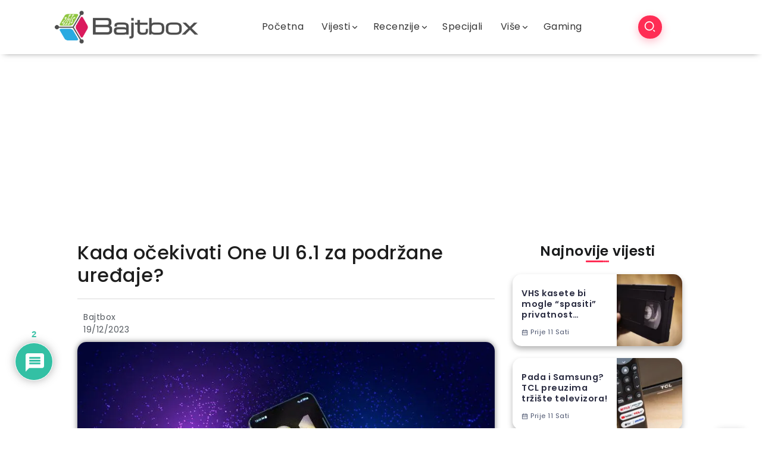

--- FILE ---
content_type: text/html; charset=UTF-8
request_url: https://www.bajtbox.com/kada-ocekivati-one-ui-6-1-za-podrzane-uredaje/
body_size: 54230
content:
<!DOCTYPE html>
<html lang="hr">
<head>
<meta charset="UTF-8">
<meta name="viewport" content="width=device-width, initial-scale=1">
<link rel="profile" href="https://gmpg.org/xfn/11">
<meta name='robots' content='index, follow, max-image-preview:large, max-snippet:-1, max-video-preview:-1'/>
<style>img:is([sizes="auto" i], [sizes^="auto," i]){contain-intrinsic-size:3000px 1500px}</style>
<title>Kada očekivati One UI 6.1 za podržane uređaje? - Bajtbox</title>
<meta name="description" content="Početkom prošle sedmice pojavile su se prve informacije o sljedećoj One UI 6 podverziji – One UI 6.1. Ona bi trebala"/>
<link rel="canonical" href="https://www.bajtbox.com/kada-ocekivati-one-ui-6-1-za-podrzane-uredaje/"/>
<meta property="og:locale" content="hr_HR"/>
<meta property="og:type" content="article"/>
<meta property="og:title" content="Kada očekivati One UI 6.1 za podržane uređaje? - Bajtbox"/>
<meta property="og:description" content="Početkom prošle sedmice pojavile su se prve informacije o sljedećoj One UI 6 podverziji – One UI 6.1. Ona bi trebala"/>
<meta property="og:url" content="https://www.bajtbox.com/kada-ocekivati-one-ui-6-1-za-podrzane-uredaje/"/>
<meta property="og:site_name" content="Bajtbox"/>
<meta property="article:publisher" content="https://www.facebook.com/balkangadgets.tech.portal/"/>
<meta property="article:published_time" content="2023-12-19T10:22:25+00:00"/>
<meta property="article:modified_time" content="2024-01-16T07:20:59+00:00"/>
<meta property="og:image" content="https://www.bajtbox.com/wp-content/uploads/2023/12/one-ui-6.1.jpg"/>
<meta property="og:image:width" content="824"/>
<meta property="og:image:height" content="494"/>
<meta property="og:image:type" content="image/jpeg"/>
<meta name="author" content="Bajtbox"/>
<meta name="twitter:card" content="summary_large_image"/>
<meta name="twitter:creator" content="@BalkanGadgets"/>
<meta name="twitter:site" content="@BalkanGadgets"/>
<meta name="twitter:label1" content="Napisao/la"/>
<meta name="twitter:data1" content="Bajtbox"/>
<meta name="twitter:label2" content="Procijenjeno vrijeme čitanja"/>
<meta name="twitter:data2" content="2 minute"/>
<script type="application/ld+json" class="yoast-schema-graph">{"@context":"https://schema.org","@graph":[{"@type":"WebPage","@id":"https://www.bajtbox.com/kada-ocekivati-one-ui-6-1-za-podrzane-uredaje/","url":"https://www.bajtbox.com/kada-ocekivati-one-ui-6-1-za-podrzane-uredaje/","name":"Kada očekivati One UI 6.1 za podržane uređaje? - Bajtbox","isPartOf":{"@id":"https://www.bajtbox.com/#website"},"primaryImageOfPage":{"@id":"https://www.bajtbox.com/kada-ocekivati-one-ui-6-1-za-podrzane-uredaje/#primaryimage"},"image":{"@id":"https://www.bajtbox.com/kada-ocekivati-one-ui-6-1-za-podrzane-uredaje/#primaryimage"},"thumbnailUrl":"https://i0.wp.com/www.bajtbox.com/wp-content/uploads/2023/12/one-ui-6.1.jpg?fit=824%2C494&ssl=1","datePublished":"2023-12-19T10:22:25+00:00","dateModified":"2024-01-16T07:20:59+00:00","author":{"@id":"https://www.bajtbox.com/#/schema/person/859e05e4dcd7069233ab4885a4170e16"},"description":"Početkom prošle sedmice pojavile su se prve informacije o sljedećoj One UI 6 podverziji – One UI 6.1. Ona bi trebala","breadcrumb":{"@id":"https://www.bajtbox.com/kada-ocekivati-one-ui-6-1-za-podrzane-uredaje/#breadcrumb"},"inLanguage":"hr","potentialAction":[{"@type":"ReadAction","target":["https://www.bajtbox.com/kada-ocekivati-one-ui-6-1-za-podrzane-uredaje/"]}]},{"@type":"ImageObject","inLanguage":"hr","@id":"https://www.bajtbox.com/kada-ocekivati-one-ui-6-1-za-podrzane-uredaje/#primaryimage","url":"https://i0.wp.com/www.bajtbox.com/wp-content/uploads/2023/12/one-ui-6.1.jpg?fit=824%2C494&ssl=1","contentUrl":"https://i0.wp.com/www.bajtbox.com/wp-content/uploads/2023/12/one-ui-6.1.jpg?fit=824%2C494&ssl=1","width":824,"height":494},{"@type":"BreadcrumbList","@id":"https://www.bajtbox.com/kada-ocekivati-one-ui-6-1-za-podrzane-uredaje/#breadcrumb","itemListElement":[{"@type":"ListItem","position":1,"name":"Početna stranica","item":"https://www.bajtbox.com/"},{"@type":"ListItem","position":2,"name":"Blog Layout 3","item":"https://www.bajtbox.com/blog-layout-3/"},{"@type":"ListItem","position":3,"name":"Kada očekivati One UI 6.1 za podržane uređaje?"}]},{"@type":"WebSite","@id":"https://www.bajtbox.com/#website","url":"https://www.bajtbox.com/","name":"Bajtbox","description":"","potentialAction":[{"@type":"SearchAction","target":{"@type":"EntryPoint","urlTemplate":"https://www.bajtbox.com/?s={search_term_string}"},"query-input":{"@type":"PropertyValueSpecification","valueRequired":true,"valueName":"search_term_string"}}],"inLanguage":"hr"},{"@type":"Person","@id":"https://www.bajtbox.com/#/schema/person/859e05e4dcd7069233ab4885a4170e16","name":"Bajtbox","image":{"@type":"ImageObject","inLanguage":"hr","@id":"https://www.bajtbox.com/#/schema/person/image/","url":"https://secure.gravatar.com/avatar/f6ee357b598485b0d77b0798488296543cdfbb0145e99e95034e1f05f5c99dd1?s=96&d=retro&r=g","contentUrl":"https://secure.gravatar.com/avatar/f6ee357b598485b0d77b0798488296543cdfbb0145e99e95034e1f05f5c99dd1?s=96&d=retro&r=g","caption":"Bajtbox"},"url":"https://www.bajtbox.com/author/nedzmin-s/"}]}</script>
<link rel='dns-prefetch' href='//www.google.com'/>
<link rel='dns-prefetch' href='//www.googletagmanager.com'/>
<link rel='dns-prefetch' href='//fonts.googleapis.com'/>
<link rel='dns-prefetch' href='//pagead2.googlesyndication.com'/>
<link rel='preconnect' href='//i0.wp.com'/>
<link rel='preconnect' href='https://fonts.gstatic.com' crossorigin />
<link rel="alternate" type="application/rss+xml" title="Bajtbox &raquo; Kanal" href="https://www.bajtbox.com/feed/"/>
<link rel="alternate" type="application/rss+xml" title="Bajtbox &raquo; Kanal komentara" href="https://www.bajtbox.com/comments/feed/"/>
<link rel="alternate" type="application/rss+xml" title="Bajtbox &raquo; Kada očekivati One UI 6.1 za podržane uređaje? Kanal komentara" href="https://www.bajtbox.com/kada-ocekivati-one-ui-6-1-za-podrzane-uredaje/feed/"/>
<style id='wp-emoji-styles-inline-css'>img.wp-smiley, img.emoji{display:inline !important;border:none !important;box-shadow:none !important;height:1em !important;width:1em !important;margin:0 0.07em !important;vertical-align:-0.1em !important;background:none !important;padding:0 !important;}</style>
<link rel="stylesheet" type="text/css" href="//www.bajtbox.com/wp-content/cache/wpfc-minified/fsmo0g65/2svva.css" media="all"/>
<style id='wp-block-library-theme-inline-css'>.wp-block-audio :where(figcaption){color:#555;font-size:13px;text-align:center}.is-dark-theme .wp-block-audio :where(figcaption){color:#ffffffa6}.wp-block-audio{margin:0 0 1em}.wp-block-code{border:1px solid #ccc;border-radius:4px;font-family:Menlo,Consolas,monaco,monospace;padding:.8em 1em}.wp-block-embed :where(figcaption){color:#555;font-size:13px;text-align:center}.is-dark-theme .wp-block-embed :where(figcaption){color:#ffffffa6}.wp-block-embed{margin:0 0 1em}.blocks-gallery-caption{color:#555;font-size:13px;text-align:center}.is-dark-theme .blocks-gallery-caption{color:#ffffffa6}:root :where(.wp-block-image figcaption){color:#555;font-size:13px;text-align:center}.is-dark-theme :root :where(.wp-block-image figcaption){color:#ffffffa6}.wp-block-image{margin:0 0 1em}.wp-block-pullquote{border-bottom:4px solid;border-top:4px solid;color:currentColor;margin-bottom:1.75em}.wp-block-pullquote cite,.wp-block-pullquote footer,.wp-block-pullquote__citation{color:currentColor;font-size:.8125em;font-style:normal;text-transform:uppercase}.wp-block-quote{border-left:.25em solid;margin:0 0 1.75em;padding-left:1em}.wp-block-quote cite,.wp-block-quote footer{color:currentColor;font-size:.8125em;font-style:normal;position:relative}.wp-block-quote:where(.has-text-align-right){border-left:none;border-right:.25em solid;padding-left:0;padding-right:1em}.wp-block-quote:where(.has-text-align-center){border:none;padding-left:0}.wp-block-quote.is-large,.wp-block-quote.is-style-large,.wp-block-quote:where(.is-style-plain){border:none}.wp-block-search .wp-block-search__label{font-weight:700}.wp-block-search__button{border:1px solid #ccc;padding:.375em .625em}:where(.wp-block-group.has-background){padding:1.25em 2.375em}.wp-block-separator.has-css-opacity{opacity:.4}.wp-block-separator{border:none;border-bottom:2px solid;margin-left:auto;margin-right:auto}.wp-block-separator.has-alpha-channel-opacity{opacity:1}.wp-block-separator:not(.is-style-wide):not(.is-style-dots){width:100px}.wp-block-separator.has-background:not(.is-style-dots){border-bottom:none;height:1px}.wp-block-separator.has-background:not(.is-style-wide):not(.is-style-dots){height:2px}.wp-block-table{margin:0 0 1em}.wp-block-table td,.wp-block-table th{word-break:normal}.wp-block-table :where(figcaption){color:#555;font-size:13px;text-align:center}.is-dark-theme .wp-block-table :where(figcaption){color:#ffffffa6}.wp-block-video :where(figcaption){color:#555;font-size:13px;text-align:center}.is-dark-theme .wp-block-video :where(figcaption){color:#ffffffa6}.wp-block-video{margin:0 0 1em}:root :where(.wp-block-template-part.has-background){margin-bottom:0;margin-top:0;padding:1.25em 2.375em}</style>
<style id='classic-theme-styles-inline-css'>.wp-block-button__link{color:#fff;background-color:#32373c;border-radius:9999px;box-shadow:none;text-decoration:none;padding:calc(.667em + 2px) calc(1.333em + 2px);font-size:1.125em}.wp-block-file__button{background:#32373c;color:#fff;text-decoration:none}</style>
<link rel="stylesheet" type="text/css" href="//www.bajtbox.com/wp-content/cache/wpfc-minified/e3044eyi/2svva.css" media="all"/>
<style id='jetpack-sharing-buttons-style-inline-css'>.jetpack-sharing-buttons__services-list{display:flex;flex-direction:row;flex-wrap:wrap;gap:0;list-style-type:none;margin:5px;padding:0}.jetpack-sharing-buttons__services-list.has-small-icon-size{font-size:12px}.jetpack-sharing-buttons__services-list.has-normal-icon-size{font-size:16px}.jetpack-sharing-buttons__services-list.has-large-icon-size{font-size:24px}.jetpack-sharing-buttons__services-list.has-huge-icon-size{font-size:36px}@media print{.jetpack-sharing-buttons__services-list{display:none!important}}.editor-styles-wrapper .wp-block-jetpack-sharing-buttons{gap:0;padding-inline-start:0}ul.jetpack-sharing-buttons__services-list.has-background{padding:1.25em 2.375em}</style>
<style id='global-styles-inline-css'>:root{--wp--preset--aspect-ratio--square:1;--wp--preset--aspect-ratio--4-3:4/3;--wp--preset--aspect-ratio--3-4:3/4;--wp--preset--aspect-ratio--3-2:3/2;--wp--preset--aspect-ratio--2-3:2/3;--wp--preset--aspect-ratio--16-9:16/9;--wp--preset--aspect-ratio--9-16:9/16;--wp--preset--color--black:#000000;--wp--preset--color--cyan-bluish-gray:#abb8c3;--wp--preset--color--white:#ffffff;--wp--preset--color--pale-pink:#f78da7;--wp--preset--color--vivid-red:#cf2e2e;--wp--preset--color--luminous-vivid-orange:#ff6900;--wp--preset--color--luminous-vivid-amber:#fcb900;--wp--preset--color--light-green-cyan:#7bdcb5;--wp--preset--color--vivid-green-cyan:#00d084;--wp--preset--color--pale-cyan-blue:#8ed1fc;--wp--preset--color--vivid-cyan-blue:#0693e3;--wp--preset--color--vivid-purple:#9b51e0;--wp--preset--gradient--vivid-cyan-blue-to-vivid-purple:linear-gradient(135deg,rgba(6,147,227,1) 0%,rgb(155,81,224) 100%);--wp--preset--gradient--light-green-cyan-to-vivid-green-cyan:linear-gradient(135deg,rgb(122,220,180) 0%,rgb(0,208,130) 100%);--wp--preset--gradient--luminous-vivid-amber-to-luminous-vivid-orange:linear-gradient(135deg,rgba(252,185,0,1) 0%,rgba(255,105,0,1) 100%);--wp--preset--gradient--luminous-vivid-orange-to-vivid-red:linear-gradient(135deg,rgba(255,105,0,1) 0%,rgb(207,46,46) 100%);--wp--preset--gradient--very-light-gray-to-cyan-bluish-gray:linear-gradient(135deg,rgb(238,238,238) 0%,rgb(169,184,195) 100%);--wp--preset--gradient--cool-to-warm-spectrum:linear-gradient(135deg,rgb(74,234,220) 0%,rgb(151,120,209) 20%,rgb(207,42,186) 40%,rgb(238,44,130) 60%,rgb(251,105,98) 80%,rgb(254,248,76) 100%);--wp--preset--gradient--blush-light-purple:linear-gradient(135deg,rgb(255,206,236) 0%,rgb(152,150,240) 100%);--wp--preset--gradient--blush-bordeaux:linear-gradient(135deg,rgb(254,205,165) 0%,rgb(254,45,45) 50%,rgb(107,0,62) 100%);--wp--preset--gradient--luminous-dusk:linear-gradient(135deg,rgb(255,203,112) 0%,rgb(199,81,192) 50%,rgb(65,88,208) 100%);--wp--preset--gradient--pale-ocean:linear-gradient(135deg,rgb(255,245,203) 0%,rgb(182,227,212) 50%,rgb(51,167,181) 100%);--wp--preset--gradient--electric-grass:linear-gradient(135deg,rgb(202,248,128) 0%,rgb(113,206,126) 100%);--wp--preset--gradient--midnight:linear-gradient(135deg,rgb(2,3,129) 0%,rgb(40,116,252) 100%);--wp--preset--font-size--small:13px;--wp--preset--font-size--medium:20px;--wp--preset--font-size--large:36px;--wp--preset--font-size--x-large:42px;--wp--preset--spacing--20:0.44rem;--wp--preset--spacing--30:0.67rem;--wp--preset--spacing--40:1rem;--wp--preset--spacing--50:1.5rem;--wp--preset--spacing--60:2.25rem;--wp--preset--spacing--70:3.38rem;--wp--preset--spacing--80:5.06rem;--wp--preset--shadow--natural:6px 6px 9px rgba(0, 0, 0, 0.2);--wp--preset--shadow--deep:12px 12px 50px rgba(0, 0, 0, 0.4);--wp--preset--shadow--sharp:6px 6px 0px rgba(0, 0, 0, 0.2);--wp--preset--shadow--outlined:6px 6px 0px -3px rgba(255, 255, 255, 1), 6px 6px rgba(0, 0, 0, 1);--wp--preset--shadow--crisp:6px 6px 0px rgba(0, 0, 0, 1);}:where(.is-layout-flex){gap:0.5em;}:where(.is-layout-grid){gap:0.5em;}body .is-layout-flex{display:flex;}.is-layout-flex{flex-wrap:wrap;align-items:center;}.is-layout-flex > :is(*, div){margin:0;}body .is-layout-grid{display:grid;}.is-layout-grid > :is(*, div){margin:0;}:where(.wp-block-columns.is-layout-flex){gap:2em;}:where(.wp-block-columns.is-layout-grid){gap:2em;}:where(.wp-block-post-template.is-layout-flex){gap:1.25em;}:where(.wp-block-post-template.is-layout-grid){gap:1.25em;}.has-black-color{color:var(--wp--preset--color--black) !important;}.has-cyan-bluish-gray-color{color:var(--wp--preset--color--cyan-bluish-gray) !important;}.has-white-color{color:var(--wp--preset--color--white) !important;}.has-pale-pink-color{color:var(--wp--preset--color--pale-pink) !important;}.has-vivid-red-color{color:var(--wp--preset--color--vivid-red) !important;}.has-luminous-vivid-orange-color{color:var(--wp--preset--color--luminous-vivid-orange) !important;}.has-luminous-vivid-amber-color{color:var(--wp--preset--color--luminous-vivid-amber) !important;}.has-light-green-cyan-color{color:var(--wp--preset--color--light-green-cyan) !important;}.has-vivid-green-cyan-color{color:var(--wp--preset--color--vivid-green-cyan) !important;}.has-pale-cyan-blue-color{color:var(--wp--preset--color--pale-cyan-blue) !important;}.has-vivid-cyan-blue-color{color:var(--wp--preset--color--vivid-cyan-blue) !important;}.has-vivid-purple-color{color:var(--wp--preset--color--vivid-purple) !important;}.has-black-background-color{background-color:var(--wp--preset--color--black) !important;}.has-cyan-bluish-gray-background-color{background-color:var(--wp--preset--color--cyan-bluish-gray) !important;}.has-white-background-color{background-color:var(--wp--preset--color--white) !important;}.has-pale-pink-background-color{background-color:var(--wp--preset--color--pale-pink) !important;}.has-vivid-red-background-color{background-color:var(--wp--preset--color--vivid-red) !important;}.has-luminous-vivid-orange-background-color{background-color:var(--wp--preset--color--luminous-vivid-orange) !important;}.has-luminous-vivid-amber-background-color{background-color:var(--wp--preset--color--luminous-vivid-amber) !important;}.has-light-green-cyan-background-color{background-color:var(--wp--preset--color--light-green-cyan) !important;}.has-vivid-green-cyan-background-color{background-color:var(--wp--preset--color--vivid-green-cyan) !important;}.has-pale-cyan-blue-background-color{background-color:var(--wp--preset--color--pale-cyan-blue) !important;}.has-vivid-cyan-blue-background-color{background-color:var(--wp--preset--color--vivid-cyan-blue) !important;}.has-vivid-purple-background-color{background-color:var(--wp--preset--color--vivid-purple) !important;}.has-black-border-color{border-color:var(--wp--preset--color--black) !important;}.has-cyan-bluish-gray-border-color{border-color:var(--wp--preset--color--cyan-bluish-gray) !important;}.has-white-border-color{border-color:var(--wp--preset--color--white) !important;}.has-pale-pink-border-color{border-color:var(--wp--preset--color--pale-pink) !important;}.has-vivid-red-border-color{border-color:var(--wp--preset--color--vivid-red) !important;}.has-luminous-vivid-orange-border-color{border-color:var(--wp--preset--color--luminous-vivid-orange) !important;}.has-luminous-vivid-amber-border-color{border-color:var(--wp--preset--color--luminous-vivid-amber) !important;}.has-light-green-cyan-border-color{border-color:var(--wp--preset--color--light-green-cyan) !important;}.has-vivid-green-cyan-border-color{border-color:var(--wp--preset--color--vivid-green-cyan) !important;}.has-pale-cyan-blue-border-color{border-color:var(--wp--preset--color--pale-cyan-blue) !important;}.has-vivid-cyan-blue-border-color{border-color:var(--wp--preset--color--vivid-cyan-blue) !important;}.has-vivid-purple-border-color{border-color:var(--wp--preset--color--vivid-purple) !important;}.has-vivid-cyan-blue-to-vivid-purple-gradient-background{background:var(--wp--preset--gradient--vivid-cyan-blue-to-vivid-purple) !important;}.has-light-green-cyan-to-vivid-green-cyan-gradient-background{background:var(--wp--preset--gradient--light-green-cyan-to-vivid-green-cyan) !important;}.has-luminous-vivid-amber-to-luminous-vivid-orange-gradient-background{background:var(--wp--preset--gradient--luminous-vivid-amber-to-luminous-vivid-orange) !important;}.has-luminous-vivid-orange-to-vivid-red-gradient-background{background:var(--wp--preset--gradient--luminous-vivid-orange-to-vivid-red) !important;}.has-very-light-gray-to-cyan-bluish-gray-gradient-background{background:var(--wp--preset--gradient--very-light-gray-to-cyan-bluish-gray) !important;}.has-cool-to-warm-spectrum-gradient-background{background:var(--wp--preset--gradient--cool-to-warm-spectrum) !important;}.has-blush-light-purple-gradient-background{background:var(--wp--preset--gradient--blush-light-purple) !important;}.has-blush-bordeaux-gradient-background{background:var(--wp--preset--gradient--blush-bordeaux) !important;}.has-luminous-dusk-gradient-background{background:var(--wp--preset--gradient--luminous-dusk) !important;}.has-pale-ocean-gradient-background{background:var(--wp--preset--gradient--pale-ocean) !important;}.has-electric-grass-gradient-background{background:var(--wp--preset--gradient--electric-grass) !important;}.has-midnight-gradient-background{background:var(--wp--preset--gradient--midnight) !important;}.has-small-font-size{font-size:var(--wp--preset--font-size--small) !important;}.has-medium-font-size{font-size:var(--wp--preset--font-size--medium) !important;}.has-large-font-size{font-size:var(--wp--preset--font-size--large) !important;}.has-x-large-font-size{font-size:var(--wp--preset--font-size--x-large) !important;}:where(.wp-block-post-template.is-layout-flex){gap:1.25em;}:where(.wp-block-post-template.is-layout-grid){gap:1.25em;}:where(.wp-block-columns.is-layout-flex){gap:2em;}:where(.wp-block-columns.is-layout-grid){gap:2em;}:root :where(.wp-block-pullquote){font-size:1.5em;line-height:1.6;}</style>
<link rel="stylesheet" type="text/css" href="//www.bajtbox.com/wp-content/cache/wpfc-minified/1qietb4z/2svva.css" media="all"/>
<style id='rivax-theme-style-inline-css'>.container { max-width: px; }a{color:#3A68FF;}a:hover, a:focus, a:active{color:#2431E5;}.blog-archive-title, .blog-archive-title .title{}body{font-family:Poppins,sans-serif;}@media screen and (max-width:1024px){}#site-sticky-header::before{-webkit-backdrop-filter:blur(3px);backdrop-filter:blur(3px);}</style>
<link rel="stylesheet" type="text/css" href="//www.bajtbox.com/wp-content/cache/wpfc-minified/ffa6mjh5/2svva.css" media="all"/>
<link rel='stylesheet' id='elementor-post-81701-css' href='https://www.bajtbox.com/wp-content/uploads/elementor/css/post-81701.css?ver=1765200355' media='all'/>
<link rel='stylesheet' id='elementor-post-81858-css' href='https://www.bajtbox.com/wp-content/uploads/elementor/css/post-81858.css?ver=1765200384' media='all'/>
<link rel='stylesheet' id='elementor-post-81863-css' href='https://www.bajtbox.com/wp-content/uploads/elementor/css/post-81863.css?ver=1765200355' media='all'/>
<link rel='stylesheet' id='elementor-post-81860-css' href='https://www.bajtbox.com/wp-content/uploads/elementor/css/post-81860.css?ver=1765200355' media='all'/>
<link rel="stylesheet" type="text/css" href="//www.bajtbox.com/wp-content/cache/wpfc-minified/14q9ouzk/2svve.css" media="all"/>
<link rel='stylesheet' id='elementor-post-88529-css' href='https://www.bajtbox.com/wp-content/uploads/elementor/css/post-88529.css?ver=1765200384' media='all'/>
<link rel="stylesheet" type="text/css" href="//www.bajtbox.com/wp-content/cache/wpfc-minified/fspgw5lv/2svve.css" media="all"/>
<style id='wpdiscuz-frontend-css-inline-css'>#wpdcom .wpd-blog-administrator .wpd-comment-label{color:#ffffff;background-color:#00B38F;border:none}#wpdcom .wpd-blog-administrator .wpd-comment-author, #wpdcom .wpd-blog-administrator .wpd-comment-author a{color:#00B38F}#wpdcom.wpd-layout-1 .wpd-comment .wpd-blog-administrator .wpd-avatar img{border-color:#00B38F}#wpdcom.wpd-layout-2 .wpd-comment.wpd-reply .wpd-comment-wrap.wpd-blog-administrator{border-left:3px solid #00B38F}#wpdcom.wpd-layout-2 .wpd-comment .wpd-blog-administrator .wpd-avatar img{border-bottom-color:#00B38F}#wpdcom.wpd-layout-3 .wpd-blog-administrator .wpd-comment-subheader{border-top:1px dashed #00B38F}#wpdcom.wpd-layout-3 .wpd-reply .wpd-blog-administrator .wpd-comment-right{border-left:1px solid #00B38F}#wpdcom .wpd-blog-author .wpd-comment-label{color:#ffffff;background-color:#00B38F;border:none}#wpdcom .wpd-blog-author .wpd-comment-author, #wpdcom .wpd-blog-author .wpd-comment-author a{color:#00B38F}#wpdcom.wpd-layout-1 .wpd-comment .wpd-blog-author .wpd-avatar img{border-color:#00B38F}#wpdcom.wpd-layout-2 .wpd-comment .wpd-blog-author .wpd-avatar img{border-bottom-color:#00B38F}#wpdcom.wpd-layout-3 .wpd-blog-author .wpd-comment-subheader{border-top:1px dashed #00B38F}#wpdcom.wpd-layout-3 .wpd-reply .wpd-blog-author .wpd-comment-right{border-left:1px solid #00B38F}#wpdcom .wpd-blog-autor-sa-ovlastima .wpd-comment-label{color:#ffffff;background-color:#00B38F;border:none}#wpdcom .wpd-blog-autor-sa-ovlastima .wpd-comment-author, #wpdcom .wpd-blog-autor-sa-ovlastima .wpd-comment-author a{color:#00B38F}#wpdcom.wpd-layout-1 .wpd-comment .wpd-blog-autor-sa-ovlastima .wpd-avatar img{border-color:#00B38F}#wpdcom.wpd-layout-2 .wpd-comment .wpd-blog-autor-sa-ovlastima .wpd-avatar img{border-bottom-color:#00B38F}#wpdcom.wpd-layout-3 .wpd-blog-autor-sa-ovlastima .wpd-comment-subheader{border-top:1px dashed #00B38F}#wpdcom.wpd-layout-3 .wpd-reply .wpd-blog-autor-sa-ovlastima .wpd-comment-right{border-left:1px solid #00B38F}#wpdcom .wpd-blog-bbp_blocked .wpd-comment-label{color:#ffffff;background-color:#00B38F;border:none}#wpdcom .wpd-blog-bbp_blocked .wpd-comment-author, #wpdcom .wpd-blog-bbp_blocked .wpd-comment-author a{color:#00B38F}#wpdcom.wpd-layout-1 .wpd-comment .wpd-blog-bbp_blocked .wpd-avatar img{border-color:#00B38F}#wpdcom.wpd-layout-2 .wpd-comment .wpd-blog-bbp_blocked .wpd-avatar img{border-bottom-color:#00B38F}#wpdcom.wpd-layout-3 .wpd-blog-bbp_blocked .wpd-comment-subheader{border-top:1px dashed #00B38F}#wpdcom.wpd-layout-3 .wpd-reply .wpd-blog-bbp_blocked .wpd-comment-right{border-left:1px solid #00B38F}#wpdcom .wpd-blog-contributor .wpd-comment-label{color:#ffffff;background-color:#00B38F;border:none}#wpdcom .wpd-blog-contributor .wpd-comment-author, #wpdcom .wpd-blog-contributor .wpd-comment-author a{color:#00B38F}#wpdcom.wpd-layout-1 .wpd-comment .wpd-blog-contributor .wpd-avatar img{border-color:#00B38F}#wpdcom.wpd-layout-2 .wpd-comment .wpd-blog-contributor .wpd-avatar img{border-bottom-color:#00B38F}#wpdcom.wpd-layout-3 .wpd-blog-contributor .wpd-comment-subheader{border-top:1px dashed #00B38F}#wpdcom.wpd-layout-3 .wpd-reply .wpd-blog-contributor .wpd-comment-right{border-left:1px solid #00B38F}#wpdcom .wpd-blog-editor .wpd-comment-label{color:#ffffff;background-color:#00B38F;border:none}#wpdcom .wpd-blog-editor .wpd-comment-author, #wpdcom .wpd-blog-editor .wpd-comment-author a{color:#00B38F}#wpdcom.wpd-layout-1 .wpd-comment .wpd-blog-editor .wpd-avatar img{border-color:#00B38F}#wpdcom.wpd-layout-2 .wpd-comment.wpd-reply .wpd-comment-wrap.wpd-blog-editor{border-left:3px solid #00B38F}#wpdcom.wpd-layout-2 .wpd-comment .wpd-blog-editor .wpd-avatar img{border-bottom-color:#00B38F}#wpdcom.wpd-layout-3 .wpd-blog-editor .wpd-comment-subheader{border-top:1px dashed #00B38F}#wpdcom.wpd-layout-3 .wpd-reply .wpd-blog-editor .wpd-comment-right{border-left:1px solid #00B38F}#wpdcom .wpd-blog-bbp_keymaster .wpd-comment-label{color:#ffffff;background-color:#00B38F;border:none}#wpdcom .wpd-blog-bbp_keymaster .wpd-comment-author, #wpdcom .wpd-blog-bbp_keymaster .wpd-comment-author a{color:#00B38F}#wpdcom.wpd-layout-1 .wpd-comment .wpd-blog-bbp_keymaster .wpd-avatar img{border-color:#00B38F}#wpdcom.wpd-layout-2 .wpd-comment .wpd-blog-bbp_keymaster .wpd-avatar img{border-bottom-color:#00B38F}#wpdcom.wpd-layout-3 .wpd-blog-bbp_keymaster .wpd-comment-subheader{border-top:1px dashed #00B38F}#wpdcom.wpd-layout-3 .wpd-reply .wpd-blog-bbp_keymaster .wpd-comment-right{border-left:1px solid #00B38F}#wpdcom .wpd-blog-bbp_moderator .wpd-comment-label{color:#ffffff;background-color:#00B38F;border:none}#wpdcom .wpd-blog-bbp_moderator .wpd-comment-author, #wpdcom .wpd-blog-bbp_moderator .wpd-comment-author a{color:#00B38F}#wpdcom.wpd-layout-1 .wpd-comment .wpd-blog-bbp_moderator .wpd-avatar img{border-color:#00B38F}#wpdcom.wpd-layout-2 .wpd-comment .wpd-blog-bbp_moderator .wpd-avatar img{border-bottom-color:#00B38F}#wpdcom.wpd-layout-3 .wpd-blog-bbp_moderator .wpd-comment-subheader{border-top:1px dashed #00B38F}#wpdcom.wpd-layout-3 .wpd-reply .wpd-blog-bbp_moderator .wpd-comment-right{border-left:1px solid #00B38F}#wpdcom .wpd-blog-bbp_participant .wpd-comment-label{color:#ffffff;background-color:#00B38F;border:none}#wpdcom .wpd-blog-bbp_participant .wpd-comment-author, #wpdcom .wpd-blog-bbp_participant .wpd-comment-author a{color:#00B38F}#wpdcom.wpd-layout-1 .wpd-comment .wpd-blog-bbp_participant .wpd-avatar img{border-color:#00B38F}#wpdcom.wpd-layout-2 .wpd-comment .wpd-blog-bbp_participant .wpd-avatar img{border-bottom-color:#00B38F}#wpdcom.wpd-layout-3 .wpd-blog-bbp_participant .wpd-comment-subheader{border-top:1px dashed #00B38F}#wpdcom.wpd-layout-3 .wpd-reply .wpd-blog-bbp_participant .wpd-comment-right{border-left:1px solid #00B38F}#wpdcom .wpd-blog-bbp_spectator .wpd-comment-label{color:#ffffff;background-color:#00B38F;border:none}#wpdcom .wpd-blog-bbp_spectator .wpd-comment-author, #wpdcom .wpd-blog-bbp_spectator .wpd-comment-author a{color:#00B38F}#wpdcom.wpd-layout-1 .wpd-comment .wpd-blog-bbp_spectator .wpd-avatar img{border-color:#00B38F}#wpdcom.wpd-layout-2 .wpd-comment .wpd-blog-bbp_spectator .wpd-avatar img{border-bottom-color:#00B38F}#wpdcom.wpd-layout-3 .wpd-blog-bbp_spectator .wpd-comment-subheader{border-top:1px dashed #00B38F}#wpdcom.wpd-layout-3 .wpd-reply .wpd-blog-bbp_spectator .wpd-comment-right{border-left:1px solid #00B38F}#wpdcom .wpd-blog-subscriber .wpd-comment-label{color:#ffffff;background-color:#00B38F;border:none}#wpdcom .wpd-blog-subscriber .wpd-comment-author, #wpdcom .wpd-blog-subscriber .wpd-comment-author a{color:#00B38F}#wpdcom.wpd-layout-2 .wpd-comment .wpd-blog-subscriber .wpd-avatar img{border-bottom-color:#00B38F}#wpdcom.wpd-layout-3 .wpd-blog-subscriber .wpd-comment-subheader{border-top:1px dashed #00B38F}#wpdcom .wpd-blog-translator .wpd-comment-label{color:#ffffff;background-color:#00B38F;border:none}#wpdcom .wpd-blog-translator .wpd-comment-author, #wpdcom .wpd-blog-translator .wpd-comment-author a{color:#00B38F}#wpdcom.wpd-layout-1 .wpd-comment .wpd-blog-translator .wpd-avatar img{border-color:#00B38F}#wpdcom.wpd-layout-2 .wpd-comment .wpd-blog-translator .wpd-avatar img{border-bottom-color:#00B38F}#wpdcom.wpd-layout-3 .wpd-blog-translator .wpd-comment-subheader{border-top:1px dashed #00B38F}#wpdcom.wpd-layout-3 .wpd-reply .wpd-blog-translator .wpd-comment-right{border-left:1px solid #00B38F}#wpdcom .wpd-blog-wpseo_manager .wpd-comment-label{color:#ffffff;background-color:#00B38F;border:none}#wpdcom .wpd-blog-wpseo_manager .wpd-comment-author, #wpdcom .wpd-blog-wpseo_manager .wpd-comment-author a{color:#00B38F}#wpdcom.wpd-layout-1 .wpd-comment .wpd-blog-wpseo_manager .wpd-avatar img{border-color:#00B38F}#wpdcom.wpd-layout-2 .wpd-comment .wpd-blog-wpseo_manager .wpd-avatar img{border-bottom-color:#00B38F}#wpdcom.wpd-layout-3 .wpd-blog-wpseo_manager .wpd-comment-subheader{border-top:1px dashed #00B38F}#wpdcom.wpd-layout-3 .wpd-reply .wpd-blog-wpseo_manager .wpd-comment-right{border-left:1px solid #00B38F}#wpdcom .wpd-blog-wpseo_editor .wpd-comment-label{color:#ffffff;background-color:#00B38F;border:none}#wpdcom .wpd-blog-wpseo_editor .wpd-comment-author, #wpdcom .wpd-blog-wpseo_editor .wpd-comment-author a{color:#00B38F}#wpdcom.wpd-layout-1 .wpd-comment .wpd-blog-wpseo_editor .wpd-avatar img{border-color:#00B38F}#wpdcom.wpd-layout-2 .wpd-comment .wpd-blog-wpseo_editor .wpd-avatar img{border-bottom-color:#00B38F}#wpdcom.wpd-layout-3 .wpd-blog-wpseo_editor .wpd-comment-subheader{border-top:1px dashed #00B38F}#wpdcom.wpd-layout-3 .wpd-reply .wpd-blog-wpseo_editor .wpd-comment-right{border-left:1px solid #00B38F}#wpdcom .wpd-blog-post_author .wpd-comment-label{color:#ffffff;background-color:#00B38F;border:none}#wpdcom .wpd-blog-post_author .wpd-comment-author, #wpdcom .wpd-blog-post_author .wpd-comment-author a{color:#00B38F}#wpdcom .wpd-blog-post_author .wpd-avatar img{border-color:#00B38F}#wpdcom.wpd-layout-1 .wpd-comment .wpd-blog-post_author .wpd-avatar img{border-color:#00B38F}#wpdcom.wpd-layout-2 .wpd-comment.wpd-reply .wpd-comment-wrap.wpd-blog-post_author{border-left:3px solid #00B38F}#wpdcom.wpd-layout-2 .wpd-comment .wpd-blog-post_author .wpd-avatar img{border-bottom-color:#00B38F}#wpdcom.wpd-layout-3 .wpd-blog-post_author .wpd-comment-subheader{border-top:1px dashed #00B38F}#wpdcom.wpd-layout-3 .wpd-reply .wpd-blog-post_author .wpd-comment-right{border-left:1px solid #00B38F}#wpdcom .wpd-blog-guest .wpd-comment-label{color:#ffffff;background-color:#00B38F;border:none}#wpdcom .wpd-blog-guest .wpd-comment-author, #wpdcom .wpd-blog-guest .wpd-comment-author a{color:#00B38F}#wpdcom.wpd-layout-3 .wpd-blog-guest .wpd-comment-subheader{border-top:1px dashed #00B38F}#comments, #respond, .comments-area, #wpdcom{}#wpdcom .ql-editor > *{color:#777777}#wpdcom .ql-editor::before{}#wpdcom .ql-toolbar{border:1px solid #DDDDDD;border-top:none}#wpdcom .ql-container{border:1px solid #DDDDDD;border-bottom:none}#wpdcom .wpd-form-row .wpdiscuz-item input[type="text"], #wpdcom .wpd-form-row .wpdiscuz-item input[type="email"], #wpdcom .wpd-form-row .wpdiscuz-item input[type="url"], #wpdcom .wpd-form-row .wpdiscuz-item input[type="color"], #wpdcom .wpd-form-row .wpdiscuz-item input[type="date"], #wpdcom .wpd-form-row .wpdiscuz-item input[type="datetime"], #wpdcom .wpd-form-row .wpdiscuz-item input[type="datetime-local"], #wpdcom .wpd-form-row .wpdiscuz-item input[type="month"], #wpdcom .wpd-form-row .wpdiscuz-item input[type="number"], #wpdcom .wpd-form-row .wpdiscuz-item input[type="time"], #wpdcom textarea, #wpdcom select{border:1px solid #DDDDDD;color:#777777}#wpdcom .wpd-form-row .wpdiscuz-item textarea{border:1px solid #DDDDDD}#wpdcom input::placeholder, #wpdcom textarea::placeholder, #wpdcom input::-moz-placeholder, #wpdcom textarea::-webkit-input-placeholder{}#wpdcom .wpd-comment-text{color:#777777}#wpdcom .wpd-thread-head .wpd-thread-info{border-bottom:2px solid #00B38F}#wpdcom .wpd-thread-head .wpd-thread-info.wpd-reviews-tab svg{fill:#00B38F}#wpdcom .wpd-thread-head .wpdiscuz-user-settings{border-bottom:2px solid #00B38F}#wpdcom .wpd-thread-head .wpdiscuz-user-settings:hover{color:#00B38F}#wpdcom .wpd-comment .wpd-follow-link:hover{color:#00B38F}#wpdcom .wpd-comment-status .wpd-sticky{color:#00B38F}#wpdcom .wpd-thread-filter .wpdf-active{color:#00B38F;border-bottom-color:#00B38F}#wpdcom .wpd-comment-info-bar{border:1px dashed #33c3a6;background:#e6f8f4}#wpdcom .wpd-comment-info-bar .wpd-current-view i{color:#00B38F}#wpdcom .wpd-filter-view-all:hover{background:#00B38F}#wpdcom .wpdiscuz-item .wpdiscuz-rating > label{color:#DDDDDD}#wpdcom .wpdiscuz-item .wpdiscuz-rating:not(:checked) > label:hover, .wpdiscuz-rating:not(:checked) > label:hover ~ label{}#wpdcom .wpdiscuz-item .wpdiscuz-rating > input ~ label:hover, #wpdcom .wpdiscuz-item .wpdiscuz-rating > input:not(:checked) ~ label:hover ~ label, #wpdcom .wpdiscuz-item .wpdiscuz-rating > input:not(:checked) ~ label:hover ~ label{color:#FFED85}#wpdcom .wpdiscuz-item .wpdiscuz-rating > input:checked ~ label:hover, #wpdcom .wpdiscuz-item .wpdiscuz-rating > input:checked ~ label:hover, #wpdcom .wpdiscuz-item .wpdiscuz-rating > label:hover ~ input:checked ~ label, #wpdcom .wpdiscuz-item .wpdiscuz-rating > input:checked + label:hover ~ label, #wpdcom .wpdiscuz-item .wpdiscuz-rating > input:checked ~ label:hover ~ label, .wpd-custom-field .wcf-active-star, #wpdcom .wpdiscuz-item .wpdiscuz-rating > input:checked ~ label{color:#FFD700}#wpd-post-rating .wpd-rating-wrap .wpd-rating-stars svg .wpd-star{fill:#DDDDDD}#wpd-post-rating .wpd-rating-wrap .wpd-rating-stars svg .wpd-active{fill:#FFD700}#wpd-post-rating .wpd-rating-wrap .wpd-rate-starts svg .wpd-star{fill:#DDDDDD}#wpd-post-rating .wpd-rating-wrap .wpd-rate-starts:hover svg .wpd-star{fill:#FFED85}#wpd-post-rating.wpd-not-rated .wpd-rating-wrap .wpd-rate-starts svg:hover ~ svg .wpd-star{fill:#DDDDDD}.wpdiscuz-post-rating-wrap .wpd-rating .wpd-rating-wrap .wpd-rating-stars svg .wpd-star{fill:#DDDDDD}.wpdiscuz-post-rating-wrap .wpd-rating .wpd-rating-wrap .wpd-rating-stars svg .wpd-active{fill:#FFD700}#wpdcom .wpd-comment .wpd-follow-active{color:#ff7a00}#wpdcom .page-numbers{color:#555;border:#555 1px solid}#wpdcom span.current{background:#555}#wpdcom.wpd-layout-1 .wpd-new-loaded-comment > .wpd-comment-wrap > .wpd-comment-right{background:#FFFAD6}#wpdcom.wpd-layout-2 .wpd-new-loaded-comment.wpd-comment > .wpd-comment-wrap > .wpd-comment-right{background:#FFFAD6}#wpdcom.wpd-layout-2 .wpd-new-loaded-comment.wpd-comment.wpd-reply > .wpd-comment-wrap > .wpd-comment-right{background:transparent}#wpdcom.wpd-layout-2 .wpd-new-loaded-comment.wpd-comment.wpd-reply > .wpd-comment-wrap{background:#FFFAD6}#wpdcom.wpd-layout-3 .wpd-new-loaded-comment.wpd-comment > .wpd-comment-wrap > .wpd-comment-right{background:#FFFAD6}#wpdcom .wpd-follow:hover i, #wpdcom .wpd-unfollow:hover i, #wpdcom .wpd-comment .wpd-follow-active:hover i{color:#00B38F}#wpdcom .wpdiscuz-readmore{cursor:pointer;color:#00B38F}.wpd-custom-field .wcf-pasiv-star, #wpcomm .wpdiscuz-item .wpdiscuz-rating > label{color:#DDDDDD}.wpd-wrapper .wpd-list-item.wpd-active{border-top:3px solid #00B38F}#wpdcom.wpd-layout-2 .wpd-comment.wpd-reply.wpd-unapproved-comment .wpd-comment-wrap{border-left:3px solid #FFFAD6}#wpdcom.wpd-layout-3 .wpd-comment.wpd-reply.wpd-unapproved-comment .wpd-comment-right{border-left:1px solid #FFFAD6}#wpdcom .wpd-prim-button{background-color:#555555;color:#FFFFFF}#wpdcom .wpd_label__check i.wpdicon-on{color:#555555;border:1px solid #aaaaaa}#wpd-bubble-wrapper #wpd-bubble-all-comments-count{color:#1DB99A}#wpd-bubble-wrapper > div{background-color:#1DB99A}#wpd-bubble-wrapper > #wpd-bubble #wpd-bubble-add-message{background-color:#1DB99A}#wpd-bubble-wrapper > #wpd-bubble #wpd-bubble-add-message::before{border-left-color:#1DB99A;border-right-color:#1DB99A}#wpd-bubble-wrapper.wpd-right-corner > #wpd-bubble #wpd-bubble-add-message::before{border-left-color:#1DB99A;border-right-color:#1DB99A}.wpd-inline-icon-wrapper path.wpd-inline-icon-first{fill:#1DB99A}.wpd-inline-icon-count{background-color:#1DB99A}.wpd-inline-icon-count::before{border-right-color:#1DB99A}.wpd-inline-form-wrapper::before{border-bottom-color:#1DB99A}.wpd-inline-form-question{background-color:#1DB99A}.wpd-inline-form{background-color:#1DB99A}.wpd-last-inline-comments-wrapper{border-color:#1DB99A}.wpd-last-inline-comments-wrapper::before{border-bottom-color:#1DB99A}.wpd-last-inline-comments-wrapper .wpd-view-all-inline-comments{background:#1DB99A}.wpd-last-inline-comments-wrapper .wpd-view-all-inline-comments:hover,.wpd-last-inline-comments-wrapper .wpd-view-all-inline-comments:active,.wpd-last-inline-comments-wrapper .wpd-view-all-inline-comments:focus{background-color:#1DB99A}#wpdcom .ql-snow .ql-tooltip[data-mode="link"]::before{content:"Enter link:"}#wpdcom .ql-snow .ql-tooltip.ql-editing a.ql-action::after{content:"Save"}.comments-area{width:auto}</style>
<link rel="preload" as="style" href="https://fonts.googleapis.com/css?family=Poppins&#038;display=swap&#038;ver=1728644785"/><noscript></noscript>
<link rel="stylesheet" type="text/css" href="//www.bajtbox.com/wp-content/cache/wpfc-minified/2cd5of82/2svve.css" media="all"/>
<script src="https://www.googletagmanager.com/gtag/js?id=GT-MR5DHW9" id="google_gtagjs-js" async></script>
<link rel="https://api.w.org/" href="https://www.bajtbox.com/wp-json/"/><link rel="alternate" title="JSON" type="application/json" href="https://www.bajtbox.com/wp-json/wp/v2/posts/98979"/><link rel="EditURI" type="application/rsd+xml" title="RSD" href="https://www.bajtbox.com/xmlrpc.php?rsd"/>
<meta name="generator" content="WordPress 6.8.3"/>
<link rel='shortlink' href='https://www.bajtbox.com/?p=98979'/>
<link rel="alternate" title="oEmbed (JSON)" type="application/json+oembed" href="https://www.bajtbox.com/wp-json/oembed/1.0/embed?url=https%3A%2F%2Fwww.bajtbox.com%2Fkada-ocekivati-one-ui-6-1-za-podrzane-uredaje%2F"/>
<link rel="alternate" title="oEmbed (XML)" type="text/xml+oembed" href="https://www.bajtbox.com/wp-json/oembed/1.0/embed?url=https%3A%2F%2Fwww.bajtbox.com%2Fkada-ocekivati-one-ui-6-1-za-podrzane-uredaje%2F&#038;format=xml"/>
<meta name="generator" content="Redux 4.5.8"/><meta name="generator" content="Site Kit by Google 1.166.0"/>
<meta name="google-adsense-platform-account" content="ca-host-pub-2644536267352236">
<meta name="google-adsense-platform-domain" content="sitekit.withgoogle.com">
<meta name="generator" content="Elementor 3.33.3; features: additional_custom_breakpoints; settings: css_print_method-external, google_font-enabled, font_display-auto">
<style>.e-con.e-parent:nth-of-type(n+4):not(.e-lazyloaded):not(.e-no-lazyload),
.e-con.e-parent:nth-of-type(n+4):not(.e-lazyloaded):not(.e-no-lazyload) *{background-image:none !important;}
@media screen and (max-height: 1024px) {
.e-con.e-parent:nth-of-type(n+3):not(.e-lazyloaded):not(.e-no-lazyload),
.e-con.e-parent:nth-of-type(n+3):not(.e-lazyloaded):not(.e-no-lazyload) *{background-image:none !important;}
}
@media screen and (max-height: 640px) {
.e-con.e-parent:nth-of-type(n+2):not(.e-lazyloaded):not(.e-no-lazyload),
.e-con.e-parent:nth-of-type(n+2):not(.e-lazyloaded):not(.e-no-lazyload) *{background-image:none !important;}
}</style>
<script async src="https://pagead2.googlesyndication.com/pagead/js/adsbygoogle.js?client=ca-pub-8984527856283688&amp;host=ca-host-pub-2644536267352236" crossorigin="anonymous"></script>
<link rel="icon" href="https://i0.wp.com/www.bajtbox.com/wp-content/uploads/2019/08/cropped-bajtbox-favicon-512x512.png?fit=32%2C32&#038;ssl=1" sizes="32x32"/>
<link rel="icon" href="https://i0.wp.com/www.bajtbox.com/wp-content/uploads/2019/08/cropped-bajtbox-favicon-512x512.png?fit=192%2C192&#038;ssl=1" sizes="192x192"/>
<link rel="apple-touch-icon" href="https://i0.wp.com/www.bajtbox.com/wp-content/uploads/2019/08/cropped-bajtbox-favicon-512x512.png?fit=180%2C180&#038;ssl=1"/>
<meta name="msapplication-TileImage" content="https://i0.wp.com/www.bajtbox.com/wp-content/uploads/2019/08/cropped-bajtbox-favicon-512x512.png?fit=270%2C270&#038;ssl=1"/>
<style>.ai-viewports              {--ai:1;}
.ai-viewport-3             {display:none !important;}
.ai-viewport-2             {display:none !important;}
.ai-viewport-1             {display:inherit !important;}
.ai-viewport-0             {display:none !important;}
@media(min-width:768px) and (max-width:979px){
.ai-viewport-1             {display:none !important;}
.ai-viewport-2             {display:inherit !important;}
}
@media(max-width:767px){
.ai-viewport-1             {display:none !important;}
.ai-viewport-3             {display:inherit !important;}
}</style>
</head>
<body data-rsssl=1 class="wp-singular post-template-default single single-post postid-98979 single-format-standard wp-embed-responsive wp-theme-kayleen rivax-smooth-scroll elementor-default elementor-template-full-width elementor-kit-81701 elementor-page-88529">
<div id="site">
<div id="site-inner">
<header id="site-header" class="normal-header">
<div data-elementor-type="wp-post" data-elementor-id="81860" class="elementor elementor-81860" data-elementor-post-type="rivax-template">
<section class="elementor-section elementor-top-section elementor-element elementor-element-e80eee2 elementor-section-content-middle elementor-hidden-desktop elementor-section-boxed elementor-section-height-default elementor-section-height-default" data-id="e80eee2" data-element_type="section" data-settings="{&quot;background_background&quot;:&quot;classic&quot;}">
<div class="elementor-container elementor-column-gap-default">
<div class="elementor-column elementor-col-33 elementor-top-column elementor-element elementor-element-dfda68c" data-id="dfda68c" data-element_type="column">
<div class="elementor-widget-wrap elementor-element-populated">
<div class="elementor-element elementor-element-06895a6 elementor-hidden-desktop elementor-widget rivax-offcanvas-widget" data-id="06895a6" data-element_type="widget" data-widget_type="rivax-offcanvas.default">
<div class="elementor-widget-container">
<div class="rivax-offcanvas">
<div class="offcanvas-opener-wrapper"> <span class="offcanvas-opener"> <span class="hamburger"> <span></span> <span></span> <span></span> </span> </span></div><div class="offcanvas-wrapper position-left">
<div class="offcanvas-container">
<div class="offcanvas-container-inner">
<span class="offcanvas-closer"></span>
<div class="offcanvas-content">
<div class="offcanvas-default">
<div class="container"> <nav class="header-vertical-nav"><ul id="menu-glavna-navigacija" class="menu"><li id="menu-item-82860" class="menu-item menu-item-type-custom menu-item-object-custom menu-item-home menu-item-82860"><a href="https://www.bajtbox.com"><span>Početna</span></a></li> <li id="menu-item-42409" class="menu-item menu-item-type-taxonomy menu-item-object-category current-post-ancestor menu-item-has-children menu-item-42409"><a href="https://www.bajtbox.com/category/vijesti-bajtfeed/"><span>Vijesti</span></a> <ul class="sub-menu"> <li id="menu-item-42412" class="menu-item menu-item-type-taxonomy menu-item-object-category menu-item-has-children menu-item-42412"><a href="https://www.bajtbox.com/category/vijesti-bajtfeed/hardver-vijesti/"><span>Tech</span></a> <ul class="sub-menu"> <li id="menu-item-39" class="menu-item menu-item-type-taxonomy menu-item-object-category menu-item-has-children menu-item-39"><a href="https://www.bajtbox.com/category/vijesti-bajtfeed/hardver-vijesti/telefoni-vijesti/"><span>Telefoni</span></a> <ul class="sub-menu"> <li id="menu-item-1332" class="menu-item menu-item-type-taxonomy menu-item-object-category menu-item-1332"><a href="https://www.bajtbox.com/category/vijesti-bajtfeed/hardver-vijesti/telefoni-vijesti/android-uredjaji/"><span>Android</span></a></li> <li id="menu-item-1333" class="menu-item menu-item-type-taxonomy menu-item-object-category menu-item-1333"><a href="https://www.bajtbox.com/category/vijesti-bajtfeed/hardver-vijesti/telefoni-vijesti/windows/"><span>Windows</span></a></li> <li id="menu-item-1334" class="menu-item menu-item-type-taxonomy menu-item-object-category menu-item-1334"><a href="https://www.bajtbox.com/category/vijesti-bajtfeed/hardver-vijesti/telefoni-vijesti/apple-telefoni/"><span>Apple</span></a></li> <li id="menu-item-7626" class="menu-item menu-item-type-post_type menu-item-object-page menu-item-7626"><a href="https://www.bajtbox.com/android-vijesti/"><span>Android Vijesti</span></a></li> </ul> </li> <li id="menu-item-42414" class="menu-item menu-item-type-taxonomy menu-item-object-category menu-item-42414"><a href="https://www.bajtbox.com/category/vijesti-bajtfeed/hardver-vijesti/gadgeti-vijesti/"><span>Gadgeti</span></a></li> <li id="menu-item-42416" class="menu-item menu-item-type-taxonomy menu-item-object-category menu-item-42416"><a href="https://www.bajtbox.com/category/vijesti-bajtfeed/hardver-vijesti/racunala-vijesti/"><span>Računala</span></a></li> <li id="menu-item-42417" class="menu-item menu-item-type-taxonomy menu-item-object-category menu-item-42417"><a href="https://www.bajtbox.com/category/vijesti-bajtfeed/hardver-vijesti/tableti-vijesti/"><span>Tableti i Laptopi</span></a></li> <li id="menu-item-42415" class="menu-item menu-item-type-taxonomy menu-item-object-category menu-item-42415"><a href="https://www.bajtbox.com/category/gaming/konzole-vijesti/"><span>Konzole</span></a></li> <li id="menu-item-42413" class="menu-item menu-item-type-taxonomy menu-item-object-category menu-item-42413"><a href="https://www.bajtbox.com/category/vijesti-bajtfeed/hardver-vijesti/augmentirana-virtualna-stvarnost-vijesti/"><span>AR / VR</span></a></li> </ul> </li> <li id="menu-item-42418" class="menu-item menu-item-type-taxonomy menu-item-object-category current-post-ancestor menu-item-has-children menu-item-42418"><a href="https://www.bajtbox.com/category/vijesti-bajtfeed/softver-vijesti/"><span>Softver</span></a> <ul class="sub-menu"> <li id="menu-item-42445" class="menu-item menu-item-type-taxonomy menu-item-object-category current-post-ancestor current-menu-parent current-post-parent menu-item-42445"><a href="https://www.bajtbox.com/category/vijesti-bajtfeed/softver-vijesti/android-aplikacije-vijesti/"><span>Android</span></a></li> <li id="menu-item-42446" class="menu-item menu-item-type-taxonomy menu-item-object-category menu-item-42446"><a href="https://www.bajtbox.com/category/vijesti-bajtfeed/softver-vijesti/apple-aplikacije/"><span>Apple</span></a></li> <li id="menu-item-42448" class="menu-item menu-item-type-taxonomy menu-item-object-category menu-item-42448"><a href="https://www.bajtbox.com/category/vijesti-bajtfeed/softver-vijesti/windows-aplikacije/"><span>Windows</span></a></li> <li id="menu-item-42447" class="menu-item menu-item-type-taxonomy menu-item-object-category menu-item-42447"><a href="https://www.bajtbox.com/category/vijesti-bajtfeed/softver-vijesti/linux-ostalo-aplikacije/"><span>Linux / Ostalo</span></a></li> </ul> </li> <li id="menu-item-42422" class="menu-item menu-item-type-taxonomy menu-item-object-category menu-item-has-children menu-item-42422"><a href="https://www.bajtbox.com/category/vijesti-bajtfeed/ostalo-vijesti/"><span>Ostalo</span></a> <ul class="sub-menu"> <li id="menu-item-42424" class="menu-item menu-item-type-taxonomy menu-item-object-category menu-item-42424"><a href="https://www.bajtbox.com/category/vijesti-bajtfeed/ostalo-vijesti/biznis/"><span>Biznis</span></a></li> <li id="menu-item-42425" class="menu-item menu-item-type-taxonomy menu-item-object-category menu-item-42425"><a href="https://www.bajtbox.com/category/vijesti-bajtfeed/ostalo-vijesti/drustvene-mreze-vijesti/"><span>Društvene Mreže</span></a></li> <li id="menu-item-42427" class="menu-item menu-item-type-taxonomy menu-item-object-category menu-item-42427"><a href="https://www.bajtbox.com/category/vijesti-bajtfeed/ostalo-vijesti/internet/"><span>Internet</span></a></li> <li id="menu-item-42429" class="menu-item menu-item-type-taxonomy menu-item-object-category menu-item-42429"><a href="https://www.bajtbox.com/category/vijesti-bajtfeed/ostalo-vijesti/promo/"><span>Promo</span></a></li> <li id="menu-item-42423" class="menu-item menu-item-type-taxonomy menu-item-object-category menu-item-42423"><a href="https://www.bajtbox.com/category/vijesti-bajtfeed/ostalo-vijesti/automobili-vijesti/"><span>Automobili</span></a></li> <li id="menu-item-42426" class="menu-item menu-item-type-taxonomy menu-item-object-category menu-item-42426"><a href="https://www.bajtbox.com/category/gaming/igre-vijesti/"><span>Igre</span></a></li> </ul> </li> </ul> </li> <li id="menu-item-42431" class="menu-item menu-item-type-taxonomy menu-item-object-category menu-item-has-children menu-item-42431"><a href="https://www.bajtbox.com/category/testovi-bajtbox/"><span>Recenzije</span></a> <ul class="sub-menu"> <li id="menu-item-42435" class="menu-item menu-item-type-taxonomy menu-item-object-category menu-item-42435"><a href="https://www.bajtbox.com/category/testovi-bajtbox/recenzije/"><span>Pametni telefoni</span></a></li> <li id="menu-item-42432" class="menu-item menu-item-type-taxonomy menu-item-object-category menu-item-42432"><a href="https://www.bajtbox.com/category/testovi-bajtbox/testovi-gadgeta/"><span>Gadgeti</span></a></li> <li id="menu-item-42436" class="menu-item menu-item-type-taxonomy menu-item-object-category menu-item-42436"><a href="https://www.bajtbox.com/category/testovi-bajtbox/racunala-testovi/"><span>Računala</span></a></li> <li id="menu-item-42438" class="menu-item menu-item-type-taxonomy menu-item-object-category menu-item-42438"><a href="https://www.bajtbox.com/category/testovi-bajtbox/tablet-testovi/"><span>Tableti</span></a></li> <li id="menu-item-42437" class="menu-item menu-item-type-taxonomy menu-item-object-category menu-item-42437"><a href="https://www.bajtbox.com/category/testovi-bajtbox/testovi-softvera/"><span>Softver</span></a></li> <li id="menu-item-42433" class="menu-item menu-item-type-taxonomy menu-item-object-category menu-item-42433"><a href="https://www.bajtbox.com/category/testovi-bajtbox/testovi-igre/"><span>Igre</span></a></li> <li id="menu-item-42434" class="menu-item menu-item-type-taxonomy menu-item-object-category menu-item-42434"><a href="https://www.bajtbox.com/category/testovi-bajtbox/testovi-ostalo/"><span>Ostalo</span></a></li> </ul> </li> <li id="menu-item-42439" class="menu-item menu-item-type-taxonomy menu-item-object-category menu-item-42439"><a href="https://www.bajtbox.com/category/specijali/"><span>Specijali</span></a></li> <li id="menu-item-42440" class="menu-item menu-item-type-taxonomy menu-item-object-category menu-item-has-children menu-item-42440"><a href="https://www.bajtbox.com/category/vise-vodici-kolumne/"><span>Više</span></a> <ul class="sub-menu"> <li id="menu-item-72" class="menu-item menu-item-type-taxonomy menu-item-object-category menu-item-72"><a href="https://www.bajtbox.com/category/vise-vodici-kolumne/kolumne/"><span>Kolumne</span></a></li> <li id="menu-item-71" class="menu-item menu-item-type-taxonomy menu-item-object-category menu-item-71"><a href="https://www.bajtbox.com/category/vise-vodici-kolumne/vodici/"><span>Vodiči i savjeti</span></a></li> </ul> </li> <li id="menu-item-91682" class="menu-item menu-item-type-post_type menu-item-object-page menu-item-91682"><a href="https://www.bajtbox.com/gaming/"><span>Gaming</span></a></li> </ul></nav></div></div></div></div></div></div></div></div></div></div></div><div class="elementor-column elementor-col-33 elementor-top-column elementor-element elementor-element-e6bacc7" data-id="e6bacc7" data-element_type="column">
<div class="elementor-widget-wrap elementor-element-populated">
<div class="elementor-element elementor-element-0cdfe5d elementor-widget rivax-site-logo-widget" data-id="0cdfe5d" data-element_type="widget" data-widget_type="rivax-site-logo.default">
<div class="elementor-widget-container">
<div class="rivax-logo"> <a rel="home" href="https://www.bajtbox.com/" title="Bajtbox"> <picture class="rivax-logo-image"> <img fetchpriority="high" src="https://www.bajtbox.com/wp-content/uploads/2019/08/Bajtbox-logo-H180-retina.png" alt="Bajtbox" width="782" height="180"> </picture> </a></div></div></div></div></div><div class="elementor-column elementor-col-33 elementor-top-column elementor-element elementor-element-c564945" data-id="c564945" data-element_type="column">
<div class="elementor-widget-wrap elementor-element-populated">
<div class="elementor-element elementor-element-ce61d60 elementor-widget rivax-search-widget" data-id="ce61d60" data-element_type="widget" data-widget_type="rivax-search.default">
<div class="elementor-widget-container">
<div class="popup-search-wrapper style-2">
<div class="popup-search-opener-wrapper"> <span class="popup-search-opener"><i class="ri-search-2-line"></i></span></div><div class="popup-search">
<div class="popup-search-container">
<span class="popup-search-closer"></span>
<div class="popup-search-content">
<div class="popup-search-title-wrapper"> <h3>Upišite pojam za pretragu</h3></div><div class="popup-search-form-wrapper"> <form action="https://www.bajtbox.com/" method="get" class="popup-search-form"> <input type="text" name="s" value="" class="search-field" placeholder="Pretraga" aria-label="Search" required> <button type="submit" class="submit" aria-label="Submit"> <i class="ri-search-2-line"></i> </button> </form></div></div></div></div></div></div></div></div></div></div></section>
<div class="elementor-element elementor-element-45db45d elementor-hidden-tablet elementor-hidden-mobile e-flex e-con-boxed e-con e-parent" data-id="45db45d" data-element_type="container" data-settings="{&quot;background_background&quot;:&quot;classic&quot;}">
<div class="e-con-inner">
<div class="elementor-element elementor-element-9688f09 e-con-full e-flex e-con e-child" data-id="9688f09" data-element_type="container">
<div class="elementor-element elementor-element-755c994 elementor-widget__width-initial elementor-widget rivax-site-logo-widget" data-id="755c994" data-element_type="widget" data-widget_type="rivax-site-logo.default">
<div class="elementor-widget-container">
<div class="rivax-logo"> <a rel="home" href="https://www.bajtbox.com/" title="Bajtbox"> <picture class="rivax-logo-image"> <img fetchpriority="high" src="https://www.bajtbox.com/wp-content/uploads/2019/08/Bajtbox-logo-H180-retina.png" alt="Bajtbox" width="782" height="180"> </picture> </a></div></div></div></div><div class="elementor-element elementor-element-c6b4164 e-con-full e-flex e-con e-child" data-id="c6b4164" data-element_type="container">
<div class="elementor-element elementor-element-2376ef2 elementor-widget rivax-navigation-widget" data-id="2376ef2" data-element_type="widget" data-widget_type="rivax-navigation.default">
<div class="elementor-widget-container"> <nav class="rivax-header-nav-wrapper hover-style-1"><ul id="menu-glavna-navigacija-1" class="rivax-header-nav"><li class="menu-item menu-item-type-custom menu-item-object-custom menu-item-home menu-item-82860"><a href="https://www.bajtbox.com"><span>Početna</span></a></li> <li class="menu-item menu-item-type-taxonomy menu-item-object-category current-post-ancestor menu-item-has-children menu-item-42409"><a href="https://www.bajtbox.com/category/vijesti-bajtfeed/"><span>Vijesti</span></a> <ul class="sub-menu"> <li class="menu-item menu-item-type-taxonomy menu-item-object-category menu-item-has-children menu-item-42412"><a href="https://www.bajtbox.com/category/vijesti-bajtfeed/hardver-vijesti/"><span>Tech</span></a> <ul class="sub-menu"> <li class="menu-item menu-item-type-taxonomy menu-item-object-category menu-item-has-children menu-item-39"><a href="https://www.bajtbox.com/category/vijesti-bajtfeed/hardver-vijesti/telefoni-vijesti/"><span>Telefoni</span></a> <ul class="sub-menu"> <li class="menu-item menu-item-type-taxonomy menu-item-object-category menu-item-1332"><a href="https://www.bajtbox.com/category/vijesti-bajtfeed/hardver-vijesti/telefoni-vijesti/android-uredjaji/"><span>Android</span></a></li> <li class="menu-item menu-item-type-taxonomy menu-item-object-category menu-item-1333"><a href="https://www.bajtbox.com/category/vijesti-bajtfeed/hardver-vijesti/telefoni-vijesti/windows/"><span>Windows</span></a></li> <li class="menu-item menu-item-type-taxonomy menu-item-object-category menu-item-1334"><a href="https://www.bajtbox.com/category/vijesti-bajtfeed/hardver-vijesti/telefoni-vijesti/apple-telefoni/"><span>Apple</span></a></li> <li class="menu-item menu-item-type-post_type menu-item-object-page menu-item-7626"><a href="https://www.bajtbox.com/android-vijesti/"><span>Android Vijesti</span></a></li> </ul> </li> <li class="menu-item menu-item-type-taxonomy menu-item-object-category menu-item-42414"><a href="https://www.bajtbox.com/category/vijesti-bajtfeed/hardver-vijesti/gadgeti-vijesti/"><span>Gadgeti</span></a></li> <li class="menu-item menu-item-type-taxonomy menu-item-object-category menu-item-42416"><a href="https://www.bajtbox.com/category/vijesti-bajtfeed/hardver-vijesti/racunala-vijesti/"><span>Računala</span></a></li> <li class="menu-item menu-item-type-taxonomy menu-item-object-category menu-item-42417"><a href="https://www.bajtbox.com/category/vijesti-bajtfeed/hardver-vijesti/tableti-vijesti/"><span>Tableti i Laptopi</span></a></li> <li class="menu-item menu-item-type-taxonomy menu-item-object-category menu-item-42415"><a href="https://www.bajtbox.com/category/gaming/konzole-vijesti/"><span>Konzole</span></a></li> <li class="menu-item menu-item-type-taxonomy menu-item-object-category menu-item-42413"><a href="https://www.bajtbox.com/category/vijesti-bajtfeed/hardver-vijesti/augmentirana-virtualna-stvarnost-vijesti/"><span>AR / VR</span></a></li> </ul> </li> <li class="menu-item menu-item-type-taxonomy menu-item-object-category current-post-ancestor menu-item-has-children menu-item-42418"><a href="https://www.bajtbox.com/category/vijesti-bajtfeed/softver-vijesti/"><span>Softver</span></a> <ul class="sub-menu"> <li class="menu-item menu-item-type-taxonomy menu-item-object-category current-post-ancestor current-menu-parent current-post-parent menu-item-42445"><a href="https://www.bajtbox.com/category/vijesti-bajtfeed/softver-vijesti/android-aplikacije-vijesti/"><span>Android</span></a></li> <li class="menu-item menu-item-type-taxonomy menu-item-object-category menu-item-42446"><a href="https://www.bajtbox.com/category/vijesti-bajtfeed/softver-vijesti/apple-aplikacije/"><span>Apple</span></a></li> <li class="menu-item menu-item-type-taxonomy menu-item-object-category menu-item-42448"><a href="https://www.bajtbox.com/category/vijesti-bajtfeed/softver-vijesti/windows-aplikacije/"><span>Windows</span></a></li> <li class="menu-item menu-item-type-taxonomy menu-item-object-category menu-item-42447"><a href="https://www.bajtbox.com/category/vijesti-bajtfeed/softver-vijesti/linux-ostalo-aplikacije/"><span>Linux / Ostalo</span></a></li> </ul> </li> <li class="menu-item menu-item-type-taxonomy menu-item-object-category menu-item-has-children menu-item-42422"><a href="https://www.bajtbox.com/category/vijesti-bajtfeed/ostalo-vijesti/"><span>Ostalo</span></a> <ul class="sub-menu"> <li class="menu-item menu-item-type-taxonomy menu-item-object-category menu-item-42424"><a href="https://www.bajtbox.com/category/vijesti-bajtfeed/ostalo-vijesti/biznis/"><span>Biznis</span></a></li> <li class="menu-item menu-item-type-taxonomy menu-item-object-category menu-item-42425"><a href="https://www.bajtbox.com/category/vijesti-bajtfeed/ostalo-vijesti/drustvene-mreze-vijesti/"><span>Društvene Mreže</span></a></li> <li class="menu-item menu-item-type-taxonomy menu-item-object-category menu-item-42427"><a href="https://www.bajtbox.com/category/vijesti-bajtfeed/ostalo-vijesti/internet/"><span>Internet</span></a></li> <li class="menu-item menu-item-type-taxonomy menu-item-object-category menu-item-42429"><a href="https://www.bajtbox.com/category/vijesti-bajtfeed/ostalo-vijesti/promo/"><span>Promo</span></a></li> <li class="menu-item menu-item-type-taxonomy menu-item-object-category menu-item-42423"><a href="https://www.bajtbox.com/category/vijesti-bajtfeed/ostalo-vijesti/automobili-vijesti/"><span>Automobili</span></a></li> <li class="menu-item menu-item-type-taxonomy menu-item-object-category menu-item-42426"><a href="https://www.bajtbox.com/category/gaming/igre-vijesti/"><span>Igre</span></a></li> </ul> </li> </ul> </li> <li class="menu-item menu-item-type-taxonomy menu-item-object-category menu-item-has-children menu-item-42431"><a href="https://www.bajtbox.com/category/testovi-bajtbox/"><span>Recenzije</span></a> <ul class="sub-menu"> <li class="menu-item menu-item-type-taxonomy menu-item-object-category menu-item-42435"><a href="https://www.bajtbox.com/category/testovi-bajtbox/recenzije/"><span>Pametni telefoni</span></a></li> <li class="menu-item menu-item-type-taxonomy menu-item-object-category menu-item-42432"><a href="https://www.bajtbox.com/category/testovi-bajtbox/testovi-gadgeta/"><span>Gadgeti</span></a></li> <li class="menu-item menu-item-type-taxonomy menu-item-object-category menu-item-42436"><a href="https://www.bajtbox.com/category/testovi-bajtbox/racunala-testovi/"><span>Računala</span></a></li> <li class="menu-item menu-item-type-taxonomy menu-item-object-category menu-item-42438"><a href="https://www.bajtbox.com/category/testovi-bajtbox/tablet-testovi/"><span>Tableti</span></a></li> <li class="menu-item menu-item-type-taxonomy menu-item-object-category menu-item-42437"><a href="https://www.bajtbox.com/category/testovi-bajtbox/testovi-softvera/"><span>Softver</span></a></li> <li class="menu-item menu-item-type-taxonomy menu-item-object-category menu-item-42433"><a href="https://www.bajtbox.com/category/testovi-bajtbox/testovi-igre/"><span>Igre</span></a></li> <li class="menu-item menu-item-type-taxonomy menu-item-object-category menu-item-42434"><a href="https://www.bajtbox.com/category/testovi-bajtbox/testovi-ostalo/"><span>Ostalo</span></a></li> </ul> </li> <li class="menu-item menu-item-type-taxonomy menu-item-object-category menu-item-42439"><a href="https://www.bajtbox.com/category/specijali/"><span>Specijali</span></a></li> <li class="menu-item menu-item-type-taxonomy menu-item-object-category menu-item-has-children menu-item-42440"><a href="https://www.bajtbox.com/category/vise-vodici-kolumne/"><span>Više</span></a> <ul class="sub-menu"> <li class="menu-item menu-item-type-taxonomy menu-item-object-category menu-item-72"><a href="https://www.bajtbox.com/category/vise-vodici-kolumne/kolumne/"><span>Kolumne</span></a></li> <li class="menu-item menu-item-type-taxonomy menu-item-object-category menu-item-71"><a href="https://www.bajtbox.com/category/vise-vodici-kolumne/vodici/"><span>Vodiči i savjeti</span></a></li> </ul> </li> <li class="menu-item menu-item-type-post_type menu-item-object-page menu-item-91682"><a href="https://www.bajtbox.com/gaming/"><span>Gaming</span></a></li> </ul></nav></div></div></div><div class="elementor-element elementor-element-5e18017 e-con-full e-flex e-con e-child" data-id="5e18017" data-element_type="container">
<div class="elementor-element elementor-element-563f5e5 elementor-widget rivax-search-widget" data-id="563f5e5" data-element_type="widget" data-widget_type="rivax-search.default">
<div class="elementor-widget-container">
<div class="popup-search-wrapper style-2">
<div class="popup-search-opener-wrapper"> <span class="popup-search-opener"><i class="ri-search-2-line"></i></span></div><div class="popup-search">
<div class="popup-search-container">
<span class="popup-search-closer"></span>
<div class="popup-search-content">
<div class="popup-search-title-wrapper"> <h3>Upišite pojam za pretragu</h3></div><div class="popup-search-form-wrapper"> <form action="https://www.bajtbox.com/" method="get" class="popup-search-form"> <input type="text" name="s" value="" class="search-field" placeholder="Pretraga" aria-label="Search" required> <button type="submit" class="submit" aria-label="Submit"> <i class="ri-search-2-line"></i> </button> </form></div></div></div></div></div></div></div></div></div></div></div></header>
<header id="site-sticky-header">
<div class="sticky-header-default">
<div class="container">
<div class="row align-items-center">
<div class="col-6 col-md-2"> <a href="https://www.bajtbox.com/"><img id="site-sticky-logo" src="https://www.bajtbox.com/wp-content/uploads/2019/09/Bajtbox-logo-AMP-manje.png" alt="Bajtbox"></a></div><div class="col-6 col-md-10 d-flex justify-content-end">
<div class="rivax-offcanvas">
<div class="offcanvas-opener-wrapper"> <span class="offcanvas-opener"> <span class="hamburger"> <span></span> <span></span> <span></span> </span> </span></div><div class="offcanvas-wrapper position-right">
<div class="offcanvas-container">
<div class="offcanvas-container-inner">
<span class="offcanvas-closer"></span>
<div class="offcanvas-content">
<div class="offcanvas-default">
<div class="container"> <nav class="header-vertical-nav"><ul id="menu-glavna-navigacija-2" class="menu"><li class="menu-item menu-item-type-custom menu-item-object-custom menu-item-home menu-item-82860"><a href="https://www.bajtbox.com"><span>Početna</span></a></li> <li class="menu-item menu-item-type-taxonomy menu-item-object-category current-post-ancestor menu-item-has-children menu-item-42409"><a href="https://www.bajtbox.com/category/vijesti-bajtfeed/"><span>Vijesti</span></a> <ul class="sub-menu"> <li class="menu-item menu-item-type-taxonomy menu-item-object-category menu-item-has-children menu-item-42412"><a href="https://www.bajtbox.com/category/vijesti-bajtfeed/hardver-vijesti/"><span>Tech</span></a> <ul class="sub-menu"> <li class="menu-item menu-item-type-taxonomy menu-item-object-category menu-item-has-children menu-item-39"><a href="https://www.bajtbox.com/category/vijesti-bajtfeed/hardver-vijesti/telefoni-vijesti/"><span>Telefoni</span></a> <ul class="sub-menu"> <li class="menu-item menu-item-type-taxonomy menu-item-object-category menu-item-1332"><a href="https://www.bajtbox.com/category/vijesti-bajtfeed/hardver-vijesti/telefoni-vijesti/android-uredjaji/"><span>Android</span></a></li> <li class="menu-item menu-item-type-taxonomy menu-item-object-category menu-item-1333"><a href="https://www.bajtbox.com/category/vijesti-bajtfeed/hardver-vijesti/telefoni-vijesti/windows/"><span>Windows</span></a></li> <li class="menu-item menu-item-type-taxonomy menu-item-object-category menu-item-1334"><a href="https://www.bajtbox.com/category/vijesti-bajtfeed/hardver-vijesti/telefoni-vijesti/apple-telefoni/"><span>Apple</span></a></li> <li class="menu-item menu-item-type-post_type menu-item-object-page menu-item-7626"><a href="https://www.bajtbox.com/android-vijesti/"><span>Android Vijesti</span></a></li> </ul> </li> <li class="menu-item menu-item-type-taxonomy menu-item-object-category menu-item-42414"><a href="https://www.bajtbox.com/category/vijesti-bajtfeed/hardver-vijesti/gadgeti-vijesti/"><span>Gadgeti</span></a></li> <li class="menu-item menu-item-type-taxonomy menu-item-object-category menu-item-42416"><a href="https://www.bajtbox.com/category/vijesti-bajtfeed/hardver-vijesti/racunala-vijesti/"><span>Računala</span></a></li> <li class="menu-item menu-item-type-taxonomy menu-item-object-category menu-item-42417"><a href="https://www.bajtbox.com/category/vijesti-bajtfeed/hardver-vijesti/tableti-vijesti/"><span>Tableti i Laptopi</span></a></li> <li class="menu-item menu-item-type-taxonomy menu-item-object-category menu-item-42415"><a href="https://www.bajtbox.com/category/gaming/konzole-vijesti/"><span>Konzole</span></a></li> <li class="menu-item menu-item-type-taxonomy menu-item-object-category menu-item-42413"><a href="https://www.bajtbox.com/category/vijesti-bajtfeed/hardver-vijesti/augmentirana-virtualna-stvarnost-vijesti/"><span>AR / VR</span></a></li> </ul> </li> <li class="menu-item menu-item-type-taxonomy menu-item-object-category current-post-ancestor menu-item-has-children menu-item-42418"><a href="https://www.bajtbox.com/category/vijesti-bajtfeed/softver-vijesti/"><span>Softver</span></a> <ul class="sub-menu"> <li class="menu-item menu-item-type-taxonomy menu-item-object-category current-post-ancestor current-menu-parent current-post-parent menu-item-42445"><a href="https://www.bajtbox.com/category/vijesti-bajtfeed/softver-vijesti/android-aplikacije-vijesti/"><span>Android</span></a></li> <li class="menu-item menu-item-type-taxonomy menu-item-object-category menu-item-42446"><a href="https://www.bajtbox.com/category/vijesti-bajtfeed/softver-vijesti/apple-aplikacije/"><span>Apple</span></a></li> <li class="menu-item menu-item-type-taxonomy menu-item-object-category menu-item-42448"><a href="https://www.bajtbox.com/category/vijesti-bajtfeed/softver-vijesti/windows-aplikacije/"><span>Windows</span></a></li> <li class="menu-item menu-item-type-taxonomy menu-item-object-category menu-item-42447"><a href="https://www.bajtbox.com/category/vijesti-bajtfeed/softver-vijesti/linux-ostalo-aplikacije/"><span>Linux / Ostalo</span></a></li> </ul> </li> <li class="menu-item menu-item-type-taxonomy menu-item-object-category menu-item-has-children menu-item-42422"><a href="https://www.bajtbox.com/category/vijesti-bajtfeed/ostalo-vijesti/"><span>Ostalo</span></a> <ul class="sub-menu"> <li class="menu-item menu-item-type-taxonomy menu-item-object-category menu-item-42424"><a href="https://www.bajtbox.com/category/vijesti-bajtfeed/ostalo-vijesti/biznis/"><span>Biznis</span></a></li> <li class="menu-item menu-item-type-taxonomy menu-item-object-category menu-item-42425"><a href="https://www.bajtbox.com/category/vijesti-bajtfeed/ostalo-vijesti/drustvene-mreze-vijesti/"><span>Društvene Mreže</span></a></li> <li class="menu-item menu-item-type-taxonomy menu-item-object-category menu-item-42427"><a href="https://www.bajtbox.com/category/vijesti-bajtfeed/ostalo-vijesti/internet/"><span>Internet</span></a></li> <li class="menu-item menu-item-type-taxonomy menu-item-object-category menu-item-42429"><a href="https://www.bajtbox.com/category/vijesti-bajtfeed/ostalo-vijesti/promo/"><span>Promo</span></a></li> <li class="menu-item menu-item-type-taxonomy menu-item-object-category menu-item-42423"><a href="https://www.bajtbox.com/category/vijesti-bajtfeed/ostalo-vijesti/automobili-vijesti/"><span>Automobili</span></a></li> <li class="menu-item menu-item-type-taxonomy menu-item-object-category menu-item-42426"><a href="https://www.bajtbox.com/category/gaming/igre-vijesti/"><span>Igre</span></a></li> </ul> </li> </ul> </li> <li class="menu-item menu-item-type-taxonomy menu-item-object-category menu-item-has-children menu-item-42431"><a href="https://www.bajtbox.com/category/testovi-bajtbox/"><span>Recenzije</span></a> <ul class="sub-menu"> <li class="menu-item menu-item-type-taxonomy menu-item-object-category menu-item-42435"><a href="https://www.bajtbox.com/category/testovi-bajtbox/recenzije/"><span>Pametni telefoni</span></a></li> <li class="menu-item menu-item-type-taxonomy menu-item-object-category menu-item-42432"><a href="https://www.bajtbox.com/category/testovi-bajtbox/testovi-gadgeta/"><span>Gadgeti</span></a></li> <li class="menu-item menu-item-type-taxonomy menu-item-object-category menu-item-42436"><a href="https://www.bajtbox.com/category/testovi-bajtbox/racunala-testovi/"><span>Računala</span></a></li> <li class="menu-item menu-item-type-taxonomy menu-item-object-category menu-item-42438"><a href="https://www.bajtbox.com/category/testovi-bajtbox/tablet-testovi/"><span>Tableti</span></a></li> <li class="menu-item menu-item-type-taxonomy menu-item-object-category menu-item-42437"><a href="https://www.bajtbox.com/category/testovi-bajtbox/testovi-softvera/"><span>Softver</span></a></li> <li class="menu-item menu-item-type-taxonomy menu-item-object-category menu-item-42433"><a href="https://www.bajtbox.com/category/testovi-bajtbox/testovi-igre/"><span>Igre</span></a></li> <li class="menu-item menu-item-type-taxonomy menu-item-object-category menu-item-42434"><a href="https://www.bajtbox.com/category/testovi-bajtbox/testovi-ostalo/"><span>Ostalo</span></a></li> </ul> </li> <li class="menu-item menu-item-type-taxonomy menu-item-object-category menu-item-42439"><a href="https://www.bajtbox.com/category/specijali/"><span>Specijali</span></a></li> <li class="menu-item menu-item-type-taxonomy menu-item-object-category menu-item-has-children menu-item-42440"><a href="https://www.bajtbox.com/category/vise-vodici-kolumne/"><span>Više</span></a> <ul class="sub-menu"> <li class="menu-item menu-item-type-taxonomy menu-item-object-category menu-item-72"><a href="https://www.bajtbox.com/category/vise-vodici-kolumne/kolumne/"><span>Kolumne</span></a></li> <li class="menu-item menu-item-type-taxonomy menu-item-object-category menu-item-71"><a href="https://www.bajtbox.com/category/vise-vodici-kolumne/vodici/"><span>Vodiči i savjeti</span></a></li> </ul> </li> <li class="menu-item menu-item-type-post_type menu-item-object-page menu-item-91682"><a href="https://www.bajtbox.com/gaming/"><span>Gaming</span></a></li> </ul></nav></div></div></div></div></div></div></div><nav class="rivax-header-nav-wrapper"><ul id="menu-glavna-navigacija-3" class="rivax-header-nav"><li class="menu-item menu-item-type-custom menu-item-object-custom menu-item-home menu-item-82860"><a href="https://www.bajtbox.com"><span>Početna</span></a></li>
<li class="menu-item menu-item-type-taxonomy menu-item-object-category current-post-ancestor menu-item-has-children menu-item-42409"><a href="https://www.bajtbox.com/category/vijesti-bajtfeed/"><span>Vijesti</span></a>
<ul class="sub-menu">
<li class="menu-item menu-item-type-taxonomy menu-item-object-category menu-item-has-children menu-item-42412"><a href="https://www.bajtbox.com/category/vijesti-bajtfeed/hardver-vijesti/"><span>Tech</span></a>
<ul class="sub-menu">
<li class="menu-item menu-item-type-taxonomy menu-item-object-category menu-item-has-children menu-item-39"><a href="https://www.bajtbox.com/category/vijesti-bajtfeed/hardver-vijesti/telefoni-vijesti/"><span>Telefoni</span></a>
<ul class="sub-menu">
<li class="menu-item menu-item-type-taxonomy menu-item-object-category menu-item-1332"><a href="https://www.bajtbox.com/category/vijesti-bajtfeed/hardver-vijesti/telefoni-vijesti/android-uredjaji/"><span>Android</span></a></li>
<li class="menu-item menu-item-type-taxonomy menu-item-object-category menu-item-1333"><a href="https://www.bajtbox.com/category/vijesti-bajtfeed/hardver-vijesti/telefoni-vijesti/windows/"><span>Windows</span></a></li>
<li class="menu-item menu-item-type-taxonomy menu-item-object-category menu-item-1334"><a href="https://www.bajtbox.com/category/vijesti-bajtfeed/hardver-vijesti/telefoni-vijesti/apple-telefoni/"><span>Apple</span></a></li>
<li class="menu-item menu-item-type-post_type menu-item-object-page menu-item-7626"><a href="https://www.bajtbox.com/android-vijesti/"><span>Android Vijesti</span></a></li>
</ul>
</li>
<li class="menu-item menu-item-type-taxonomy menu-item-object-category menu-item-42414"><a href="https://www.bajtbox.com/category/vijesti-bajtfeed/hardver-vijesti/gadgeti-vijesti/"><span>Gadgeti</span></a></li>
<li class="menu-item menu-item-type-taxonomy menu-item-object-category menu-item-42416"><a href="https://www.bajtbox.com/category/vijesti-bajtfeed/hardver-vijesti/racunala-vijesti/"><span>Računala</span></a></li>
<li class="menu-item menu-item-type-taxonomy menu-item-object-category menu-item-42417"><a href="https://www.bajtbox.com/category/vijesti-bajtfeed/hardver-vijesti/tableti-vijesti/"><span>Tableti i Laptopi</span></a></li>
<li class="menu-item menu-item-type-taxonomy menu-item-object-category menu-item-42415"><a href="https://www.bajtbox.com/category/gaming/konzole-vijesti/"><span>Konzole</span></a></li>
<li class="menu-item menu-item-type-taxonomy menu-item-object-category menu-item-42413"><a href="https://www.bajtbox.com/category/vijesti-bajtfeed/hardver-vijesti/augmentirana-virtualna-stvarnost-vijesti/"><span>AR / VR</span></a></li>
</ul>
</li>
<li class="menu-item menu-item-type-taxonomy menu-item-object-category current-post-ancestor menu-item-has-children menu-item-42418"><a href="https://www.bajtbox.com/category/vijesti-bajtfeed/softver-vijesti/"><span>Softver</span></a>
<ul class="sub-menu">
<li class="menu-item menu-item-type-taxonomy menu-item-object-category current-post-ancestor current-menu-parent current-post-parent menu-item-42445"><a href="https://www.bajtbox.com/category/vijesti-bajtfeed/softver-vijesti/android-aplikacije-vijesti/"><span>Android</span></a></li>
<li class="menu-item menu-item-type-taxonomy menu-item-object-category menu-item-42446"><a href="https://www.bajtbox.com/category/vijesti-bajtfeed/softver-vijesti/apple-aplikacije/"><span>Apple</span></a></li>
<li class="menu-item menu-item-type-taxonomy menu-item-object-category menu-item-42448"><a href="https://www.bajtbox.com/category/vijesti-bajtfeed/softver-vijesti/windows-aplikacije/"><span>Windows</span></a></li>
<li class="menu-item menu-item-type-taxonomy menu-item-object-category menu-item-42447"><a href="https://www.bajtbox.com/category/vijesti-bajtfeed/softver-vijesti/linux-ostalo-aplikacije/"><span>Linux / Ostalo</span></a></li>
</ul>
</li>
<li class="menu-item menu-item-type-taxonomy menu-item-object-category menu-item-has-children menu-item-42422"><a href="https://www.bajtbox.com/category/vijesti-bajtfeed/ostalo-vijesti/"><span>Ostalo</span></a>
<ul class="sub-menu">
<li class="menu-item menu-item-type-taxonomy menu-item-object-category menu-item-42424"><a href="https://www.bajtbox.com/category/vijesti-bajtfeed/ostalo-vijesti/biznis/"><span>Biznis</span></a></li>
<li class="menu-item menu-item-type-taxonomy menu-item-object-category menu-item-42425"><a href="https://www.bajtbox.com/category/vijesti-bajtfeed/ostalo-vijesti/drustvene-mreze-vijesti/"><span>Društvene Mreže</span></a></li>
<li class="menu-item menu-item-type-taxonomy menu-item-object-category menu-item-42427"><a href="https://www.bajtbox.com/category/vijesti-bajtfeed/ostalo-vijesti/internet/"><span>Internet</span></a></li>
<li class="menu-item menu-item-type-taxonomy menu-item-object-category menu-item-42429"><a href="https://www.bajtbox.com/category/vijesti-bajtfeed/ostalo-vijesti/promo/"><span>Promo</span></a></li>
<li class="menu-item menu-item-type-taxonomy menu-item-object-category menu-item-42423"><a href="https://www.bajtbox.com/category/vijesti-bajtfeed/ostalo-vijesti/automobili-vijesti/"><span>Automobili</span></a></li>
<li class="menu-item menu-item-type-taxonomy menu-item-object-category menu-item-42426"><a href="https://www.bajtbox.com/category/gaming/igre-vijesti/"><span>Igre</span></a></li>
</ul>
</li>
</ul>
</li>
<li class="menu-item menu-item-type-taxonomy menu-item-object-category menu-item-has-children menu-item-42431"><a href="https://www.bajtbox.com/category/testovi-bajtbox/"><span>Recenzije</span></a>
<ul class="sub-menu">
<li class="menu-item menu-item-type-taxonomy menu-item-object-category menu-item-42435"><a href="https://www.bajtbox.com/category/testovi-bajtbox/recenzije/"><span>Pametni telefoni</span></a></li>
<li class="menu-item menu-item-type-taxonomy menu-item-object-category menu-item-42432"><a href="https://www.bajtbox.com/category/testovi-bajtbox/testovi-gadgeta/"><span>Gadgeti</span></a></li>
<li class="menu-item menu-item-type-taxonomy menu-item-object-category menu-item-42436"><a href="https://www.bajtbox.com/category/testovi-bajtbox/racunala-testovi/"><span>Računala</span></a></li>
<li class="menu-item menu-item-type-taxonomy menu-item-object-category menu-item-42438"><a href="https://www.bajtbox.com/category/testovi-bajtbox/tablet-testovi/"><span>Tableti</span></a></li>
<li class="menu-item menu-item-type-taxonomy menu-item-object-category menu-item-42437"><a href="https://www.bajtbox.com/category/testovi-bajtbox/testovi-softvera/"><span>Softver</span></a></li>
<li class="menu-item menu-item-type-taxonomy menu-item-object-category menu-item-42433"><a href="https://www.bajtbox.com/category/testovi-bajtbox/testovi-igre/"><span>Igre</span></a></li>
<li class="menu-item menu-item-type-taxonomy menu-item-object-category menu-item-42434"><a href="https://www.bajtbox.com/category/testovi-bajtbox/testovi-ostalo/"><span>Ostalo</span></a></li>
</ul>
</li>
<li class="menu-item menu-item-type-taxonomy menu-item-object-category menu-item-42439"><a href="https://www.bajtbox.com/category/specijali/"><span>Specijali</span></a></li>
<li class="menu-item menu-item-type-taxonomy menu-item-object-category menu-item-has-children menu-item-42440"><a href="https://www.bajtbox.com/category/vise-vodici-kolumne/"><span>Više</span></a>
<ul class="sub-menu">
<li class="menu-item menu-item-type-taxonomy menu-item-object-category menu-item-72"><a href="https://www.bajtbox.com/category/vise-vodici-kolumne/kolumne/"><span>Kolumne</span></a></li>
<li class="menu-item menu-item-type-taxonomy menu-item-object-category menu-item-71"><a href="https://www.bajtbox.com/category/vise-vodici-kolumne/vodici/"><span>Vodiči i savjeti</span></a></li>
</ul>
</li>
<li class="menu-item menu-item-type-post_type menu-item-object-page menu-item-91682"><a href="https://www.bajtbox.com/gaming/"><span>Gaming</span></a></li>
</ul></nav></div></div></div></div></header>
<div data-elementor-type="single-post" data-elementor-id="88529" class="elementor elementor-88529 elementor-location-single post-98979 post type-post status-publish format-standard has-post-thumbnail hentry category-android-aplikacije-vijesti tag-one-ui-6-1 tag-samsung" data-elementor-post-type="elementor_library">
<section class="elementor-section elementor-top-section elementor-element elementor-element-4193cd0 elementor-section-boxed elementor-section-height-default elementor-section-height-default" data-id="4193cd0" data-element_type="section">
<div class="elementor-container elementor-column-gap-extended">
<div class="elementor-column elementor-col-66 elementor-top-column elementor-element elementor-element-a884c44" data-id="a884c44" data-element_type="column">
<div class="elementor-widget-wrap elementor-element-populated">
<div class="elementor-element elementor-element-e39f75b elementor-widget elementor-widget-theme-post-title elementor-page-title elementor-widget-heading" data-id="e39f75b" data-element_type="widget" data-widget_type="theme-post-title.default">
<div class="elementor-widget-container"> <h1 class="elementor-heading-title elementor-size-default">Kada očekivati One UI 6.1 za podržane uređaje?</h1></div></div><div class="elementor-element elementor-element-fb1c014 elementor-widget-divider--view-line elementor-widget elementor-widget-divider" data-id="fb1c014" data-element_type="widget" data-widget_type="divider.default">
<div class="elementor-widget-container">
<div class="elementor-divider"> <span class="elementor-divider-separator"> </span></div></div></div><div class="elementor-element elementor-element-0249b4b elementor-widget__width-inherit elementor-widget elementor-widget-post-info" data-id="0249b4b" data-element_type="widget" data-widget_type="post-info.default">
<div class="elementor-widget-container"> <ul class="elementor-icon-list-items elementor-post-info"> <li class="elementor-icon-list-item elementor-repeater-item-0878ff1" itemprop="author"> <a href="https://www.bajtbox.com/author/nedzmin-s/"> <span class="elementor-icon-list-text elementor-post-info__item elementor-post-info__item--type-author"> Bajtbox </span> </a> </li> <li class="elementor-icon-list-item elementor-repeater-item-0f3de60" itemprop="datePublished"> <span class="elementor-icon-list-text elementor-post-info__item elementor-post-info__item--type-date"> <time>19/12/2023</time> </span> </li> </ul></div></div><div class="elementor-element elementor-element-d8fc56a elementor-widget elementor-widget-theme-post-featured-image elementor-widget-image" data-id="d8fc56a" data-element_type="widget" data-widget_type="theme-post-featured-image.default">
<div class="elementor-widget-container"> <img width="824" height="494" src="https://i0.wp.com/www.bajtbox.com/wp-content/uploads/2023/12/one-ui-6.1.jpg?fit=824%2C494&amp;ssl=1" class="attachment-large size-large wp-image-98980" alt="" srcset="https://i0.wp.com/www.bajtbox.com/wp-content/uploads/2023/12/one-ui-6.1.jpg?w=824&amp;ssl=1 824w, https://i0.wp.com/www.bajtbox.com/wp-content/uploads/2023/12/one-ui-6.1.jpg?resize=400%2C240&amp;ssl=1 400w, https://i0.wp.com/www.bajtbox.com/wp-content/uploads/2023/12/one-ui-6.1.jpg?resize=700%2C420&amp;ssl=1 700w" sizes="(max-width: 824px) 100vw, 824px"/></div></div><div class="elementor-element elementor-element-fb41fb9 elementor-widget elementor-widget-theme-post-content" data-id="fb41fb9" data-element_type="widget" data-widget_type="theme-post-content.default">
<div class="elementor-widget-container">
<p>Početkom prošle sedmice pojavile su se prve informacije o sljedećoj One UI 6 podverziji – <a href="https://www.bajtbox.com/one-ui-6-1-uskoro-stize-evo-s-kojim-novostima/">One UI 6.1.</a> Ona bi trebala debitovati zajedno sa Galaxy S24 serijom sljedećeg mjeseca, ali kada će ovu nadogradnju dobiti podržani uređaji?</p>
<p>Predstavljanje Galaxy S24 serije očekuje se 17.01.2024. godine, a samim time i dolazak One UI 6.1. Gotovo svi uređaji koji koriste One UI 6 dobit će One UI 6.1 nadogradnju, ali u ovom trenutku nije poznato kada će se to desiti.</p>
<p>Ako bismo gledali vrijeme dolaska One UI 5.1 nadogradnje, One UI 6.1 mogao bi početi stizati na podržane uređaje krajem prvog mjeseca sljedeće godine. Tu mislimo na Galaxy S23 seriju, koja bi prva trebala dobiti pomenutu nadogradnju. Samsung navodno već testira One UI 6.1 nadogradnju za ovu seriju, jer je testni firmver koji je baziran na One UI 6.1 sa brojem S918NKSU2ZWX2 primjećen prošle sedmice na Samsungovom serveru.</p>
<figure class="wp-block-embed is-type-video is-provider-youtube wp-block-embed-youtube wp-embed-aspect-16-9 wp-has-aspect-ratio"><div class="wp-block-embed__wrapper"> <iframe title="KUKU MENI ŠTA JE OVO?!" width="860" height="484" src="https://www.youtube.com/embed/UN0DMmnPVdY?feature=oembed" frameborder="0" allow="accelerometer; autoplay; clipboard-write; encrypted-media; gyroscope; picture-in-picture; web-share" allowfullscreen></iframe></div></figure>
<p>U najgorem slučaju, Samsungu će biti potrebno mjesec dana da počne s nadogradnjom Galaxy uređaja na One UI 6.1. Nakon Galaxy S23 serije, nadogradnju bi trebali dobiti Galaxy Z Fold 5 i Galaxy Z Flip 5.</p>
<p>Naravno, u ovom trenutku su ove informacije u fazi glasina, te ih stoga moramo uzeti s određenom dozom rezerve.</p>
<p>Što se tiče samih novina, One UI 6.1 neće doći sa drastičnim promjenama, ali očekuju se neke korisne funkcije. Tako će One UI 6.1 stići sa funkcijom Adaptive Protection koja puni bateriju do 80% i nastavlja punjenje do 100% neposredno prije nego što se korisnik probudi. Funkcija maksimalne zaštite baterije puni bateriju samo do 80%. Osim toga, doći će do poboljšanja nekih ugrađenih aplikacija kao što su Kamera i Samsung Notes.</p>
<p><a href="https://www.sammobile.com/news/samsung-one-ui-6-1-update-possible-release-date/" target="_blank" rel="noreferrer noopener">IZVOR/SOURCE</a></p></div></div><div class="elementor-element elementor-element-3f03ee3 elementor-widget elementor-widget-post-info" data-id="3f03ee3" data-element_type="widget" data-widget_type="post-info.default">
<div class="elementor-widget-container"> <ul class="elementor-icon-list-items elementor-post-info"> <li class="elementor-icon-list-item elementor-repeater-item-8901cfa" itemprop="about"> <span class="elementor-icon-list-icon"> <i aria-hidden="true" class="far fa-bookmark"></i> </span> <span class="elementor-icon-list-text elementor-post-info__item elementor-post-info__item--type-terms"> <span class="elementor-post-info__terms-list"> <a href="https://www.bajtbox.com/category/vijesti-bajtfeed/softver-vijesti/android-aplikacije-vijesti/" class="elementor-post-info__terms-list-item">Android</a> </span> </span> </li> </ul></div></div></div></div><div class="elementor-column elementor-col-33 elementor-top-column elementor-element elementor-element-4d64e4d" data-id="4d64e4d" data-element_type="column">
<div class="elementor-widget-wrap elementor-element-populated">
<div class="elementor-element elementor-element-c4e9d87 rivax-align-center elementor-widget rivax-divider-heading-widget" data-id="c4e9d87" data-element_type="widget" data-widget_type="rivax-divider-heading.default">
<div class="elementor-widget-container">
<div class="rivax-divider-heading-wrap">
<div class="rivax-divider-heading divider-style-1">
<div class="divider divider-1"></div><div class="divider divider-2"></div><h3 class="title">
<span class="title-inner">
<span class="title-text">
Najnovije vijesti            </span>
</span>
</h3>
<div class="divider divider-3"></div><div class="divider divider-4"></div></div></div></div></div><div class="elementor-element elementor-element-0f25fa3 elementor-hidden-tablet elementor-hidden-mobile elementor-widget rivax-post-elastic-widget" data-id="0f25fa3" data-element_type="widget" data-widget_type="rivax-post-elastic.default">
<div class="elementor-widget-container">
<div class="rivax-posts-container">
<div class="rivax-posts-wrapper layout-grid">
<div class="post-item">
<article class="post-wrapper post-120734 post type-post status-publish format-standard has-post-thumbnail hentry category-ostalo-vijesti tag-vhs">
<div class="image-wrapper"> <a class="rivax-position-cover rivax-z-index-10" href="https://www.bajtbox.com/vhs-kasete-bi-mogle-spasiti-privatnost-korisnika-interneta/"></a> <img width="150" height="150" src="https://i0.wp.com/www.bajtbox.com/wp-content/uploads/2026/01/vhs.webp?resize=150%2C150&amp;ssl=1" class="attachment-thumbnail size-thumbnail wp-post-image" alt="" title="VHS kasete bi mogle &#8220;spasiti&#8221; privatnost korisnika interneta!" decoding="async" srcset="https://i0.wp.com/www.bajtbox.com/wp-content/uploads/2026/01/vhs.webp?resize=150%2C150&amp;ssl=1 150w, https://i0.wp.com/www.bajtbox.com/wp-content/uploads/2026/01/vhs.webp?resize=400%2C400&amp;ssl=1 400w, https://i0.wp.com/www.bajtbox.com/wp-content/uploads/2026/01/vhs.webp?resize=700%2C700&amp;ssl=1 700w, https://i0.wp.com/www.bajtbox.com/wp-content/uploads/2026/01/vhs.webp?zoom=2&amp;resize=150%2C150&amp;ssl=1 300w, https://i0.wp.com/www.bajtbox.com/wp-content/uploads/2026/01/vhs.webp?zoom=3&amp;resize=150%2C150&amp;ssl=1 450w" sizes="(max-width: 150px) 100vw, 150px"/></div><div class="content-wrapper">
<h6 class="title">
<a href="https://www.bajtbox.com/vhs-kasete-bi-mogle-spasiti-privatnost-korisnika-interneta/" class="title-animation-default" title="VHS kasete bi mogle &#8220;spasiti&#8221; privatnost korisnika interneta!">
VHS kasete bi mogle &#8220;spasiti&#8221; privatnost korisnika interneta!        </a>
</h6>
<div class="meta-wrapper">
<div class="date"> <i class="ri-calendar-2-line"></i> Prije 11 sati</div></div></div></article></div><div class="post-item">
<article class="post-wrapper post-120731 post type-post status-publish format-standard has-post-thumbnail hentry category-ostalo-vijesti tag-samsung tag-tcl">
<div class="image-wrapper"> <a class="rivax-position-cover rivax-z-index-10" href="https://www.bajtbox.com/pada-i-samsung-tcl-preuzima-trziste-televizora/"></a> <img loading="lazy" width="150" height="150" src="https://i0.wp.com/www.bajtbox.com/wp-content/uploads/2026/01/tcl.jpg?resize=150%2C150&amp;ssl=1" class="attachment-thumbnail size-thumbnail wp-post-image" alt="" title="Pada i Samsung? TCL preuzima tržište televizora!" decoding="async" srcset="https://i0.wp.com/www.bajtbox.com/wp-content/uploads/2026/01/tcl.jpg?resize=150%2C150&amp;ssl=1 150w, https://i0.wp.com/www.bajtbox.com/wp-content/uploads/2026/01/tcl.jpg?resize=400%2C400&amp;ssl=1 400w, https://i0.wp.com/www.bajtbox.com/wp-content/uploads/2026/01/tcl.jpg?zoom=2&amp;resize=150%2C150&amp;ssl=1 300w, https://i0.wp.com/www.bajtbox.com/wp-content/uploads/2026/01/tcl.jpg?zoom=3&amp;resize=150%2C150&amp;ssl=1 450w" sizes="(max-width: 150px) 100vw, 150px"/></div><div class="content-wrapper">
<h6 class="title">
<a href="https://www.bajtbox.com/pada-i-samsung-tcl-preuzima-trziste-televizora/" class="title-animation-default" title="Pada i Samsung? TCL preuzima tržište televizora!">
Pada i Samsung? TCL preuzima tržište televizora!        </a>
</h6>
<div class="meta-wrapper">
<div class="date"> <i class="ri-calendar-2-line"></i> Prije 11 sati</div></div></div></article></div><div class="post-item">
<article class="post-wrapper post-120729 post type-post status-publish format-standard has-post-thumbnail hentry category-drustvene-mreze-vijesti tag-facebook tag-instagram tag-whatsapp">
<div class="image-wrapper"> <a class="rivax-position-cover rivax-z-index-10" href="https://www.bajtbox.com/meta-testira-pretplatu-za-whatsapp-facebook-i-instagram/"></a> <img loading="lazy" width="150" height="150" src="https://i0.wp.com/www.bajtbox.com/wp-content/uploads/2021/10/Facebook-Instagram-WhatsApp-prate-svaki-vas-pokret-iPhone-Naslovna.jpg?resize=150%2C150&amp;ssl=1" class="attachment-thumbnail size-thumbnail wp-post-image" alt="" title="Meta testira pretplatu za WhatsApp, Facebook i Instagram!" decoding="async" srcset="https://i0.wp.com/www.bajtbox.com/wp-content/uploads/2021/10/Facebook-Instagram-WhatsApp-prate-svaki-vas-pokret-iPhone-Naslovna.jpg?resize=150%2C150&amp;ssl=1 150w, https://i0.wp.com/www.bajtbox.com/wp-content/uploads/2021/10/Facebook-Instagram-WhatsApp-prate-svaki-vas-pokret-iPhone-Naslovna.jpg?resize=75%2C75&amp;ssl=1 75w, https://i0.wp.com/www.bajtbox.com/wp-content/uploads/2021/10/Facebook-Instagram-WhatsApp-prate-svaki-vas-pokret-iPhone-Naslovna.jpg?resize=350%2C350&amp;ssl=1 350w, https://i0.wp.com/www.bajtbox.com/wp-content/uploads/2021/10/Facebook-Instagram-WhatsApp-prate-svaki-vas-pokret-iPhone-Naslovna.jpg?zoom=2&amp;resize=150%2C150&amp;ssl=1 300w, https://i0.wp.com/www.bajtbox.com/wp-content/uploads/2021/10/Facebook-Instagram-WhatsApp-prate-svaki-vas-pokret-iPhone-Naslovna.jpg?zoom=3&amp;resize=150%2C150&amp;ssl=1 450w" sizes="(max-width: 150px) 100vw, 150px"/></div><div class="content-wrapper">
<h6 class="title">
<a href="https://www.bajtbox.com/meta-testira-pretplatu-za-whatsapp-facebook-i-instagram/" class="title-animation-default" title="Meta testira pretplatu za WhatsApp, Facebook i Instagram!">
Meta testira pretplatu za WhatsApp, Facebook i Instagram!        </a>
</h6>
<div class="meta-wrapper">
<div class="date"> <i class="ri-calendar-2-line"></i> Prije 11 sati</div></div></div></article></div><div class="post-item">
<article class="post-wrapper post-120725 post type-post status-publish format-standard has-post-thumbnail hentry category-aplikacije tag-whatsapp">
<div class="image-wrapper"> <a class="rivax-position-cover rivax-z-index-10" href="https://www.bajtbox.com/whatsapp-uvodi-opciju-placanja-evo-koliko-ce-kostati/"></a> <img loading="lazy" width="150" height="150" src="https://i0.wp.com/www.bajtbox.com/wp-content/uploads/2024/03/whatsapp.jpg?resize=150%2C150&amp;ssl=1" class="attachment-thumbnail size-thumbnail wp-post-image" alt="" title="WhatsApp uvodi opciju plaćanja &#8211; Evo koliko će koštati" decoding="async" srcset="https://i0.wp.com/www.bajtbox.com/wp-content/uploads/2024/03/whatsapp.jpg?resize=150%2C150&amp;ssl=1 150w, https://i0.wp.com/www.bajtbox.com/wp-content/uploads/2024/03/whatsapp.jpg?resize=400%2C400&amp;ssl=1 400w, https://i0.wp.com/www.bajtbox.com/wp-content/uploads/2024/03/whatsapp.jpg?resize=700%2C700&amp;ssl=1 700w, https://i0.wp.com/www.bajtbox.com/wp-content/uploads/2024/03/whatsapp.jpg?zoom=2&amp;resize=150%2C150&amp;ssl=1 300w, https://i0.wp.com/www.bajtbox.com/wp-content/uploads/2024/03/whatsapp.jpg?zoom=3&amp;resize=150%2C150&amp;ssl=1 450w" sizes="(max-width: 150px) 100vw, 150px"/></div><div class="content-wrapper">
<h6 class="title">
<a href="https://www.bajtbox.com/whatsapp-uvodi-opciju-placanja-evo-koliko-ce-kostati/" class="title-animation-default" title="WhatsApp uvodi opciju plaćanja &#8211; Evo koliko će koštati">
WhatsApp uvodi opciju plaćanja &#8211; Evo koliko će koštati        </a>
</h6>
<div class="meta-wrapper">
<div class="date"> <i class="ri-calendar-2-line"></i> Prije 12 sati</div></div></div></article></div><div class="post-item">
<article class="post-wrapper post-120721 post type-post status-publish format-standard has-post-thumbnail hentry category-telefoni-vijesti tag-apple tag-iphone-18 tag-iphone-18-pro tag-iphone-18-pro-max">
<div class="image-wrapper"> <a class="rivax-position-cover rivax-z-index-10" href="https://www.bajtbox.com/ovo-su-prvi-detalji-o-cijenama-iphonea-18/"></a> <img loading="lazy" width="150" height="150" src="https://i0.wp.com/www.bajtbox.com/wp-content/uploads/2026/01/iphone-18.webp?resize=150%2C150&amp;ssl=1" class="attachment-thumbnail size-thumbnail wp-post-image" alt="" title="Ovo su prvi detalji o cijenama iPhonea 18!" decoding="async" srcset="https://i0.wp.com/www.bajtbox.com/wp-content/uploads/2026/01/iphone-18.webp?resize=150%2C150&amp;ssl=1 150w, https://i0.wp.com/www.bajtbox.com/wp-content/uploads/2026/01/iphone-18.webp?resize=400%2C400&amp;ssl=1 400w, https://i0.wp.com/www.bajtbox.com/wp-content/uploads/2026/01/iphone-18.webp?resize=700%2C700&amp;ssl=1 700w, https://i0.wp.com/www.bajtbox.com/wp-content/uploads/2026/01/iphone-18.webp?zoom=2&amp;resize=150%2C150&amp;ssl=1 300w, https://i0.wp.com/www.bajtbox.com/wp-content/uploads/2026/01/iphone-18.webp?zoom=3&amp;resize=150%2C150&amp;ssl=1 450w" sizes="(max-width: 150px) 100vw, 150px"/></div><div class="content-wrapper">
<h6 class="title">
<a href="https://www.bajtbox.com/ovo-su-prvi-detalji-o-cijenama-iphonea-18/" class="title-animation-default" title="Ovo su prvi detalji o cijenama iPhonea 18!">
Ovo su prvi detalji o cijenama iPhonea 18!        </a>
</h6>
<div class="meta-wrapper">
<div class="date"> <i class="ri-calendar-2-line"></i> Prije 14 sati</div></div></div></article></div><div class="post-item">
<article class="post-wrapper post-120718 post type-post status-publish format-standard has-post-thumbnail hentry category-tableti-vijesti tag-google">
<div class="image-wrapper"> <a class="rivax-position-cover rivax-z-index-10" href="https://www.bajtbox.com/pogledajte-kako-izgleda-android-za-pc/"></a> <img loading="lazy" width="150" height="150" src="https://i0.wp.com/www.bajtbox.com/wp-content/uploads/2026/01/android-pc.webp?resize=150%2C150&amp;ssl=1" class="attachment-thumbnail size-thumbnail wp-post-image" alt="" title="Pogledajte kako izgleda Android za PC" decoding="async" srcset="https://i0.wp.com/www.bajtbox.com/wp-content/uploads/2026/01/android-pc.webp?resize=150%2C150&amp;ssl=1 150w, https://i0.wp.com/www.bajtbox.com/wp-content/uploads/2026/01/android-pc.webp?resize=400%2C400&amp;ssl=1 400w, https://i0.wp.com/www.bajtbox.com/wp-content/uploads/2026/01/android-pc.webp?resize=700%2C700&amp;ssl=1 700w, https://i0.wp.com/www.bajtbox.com/wp-content/uploads/2026/01/android-pc.webp?zoom=2&amp;resize=150%2C150&amp;ssl=1 300w, https://i0.wp.com/www.bajtbox.com/wp-content/uploads/2026/01/android-pc.webp?zoom=3&amp;resize=150%2C150&amp;ssl=1 450w" sizes="(max-width: 150px) 100vw, 150px"/></div><div class="content-wrapper">
<h6 class="title">
<a href="https://www.bajtbox.com/pogledajte-kako-izgleda-android-za-pc/" class="title-animation-default" title="Pogledajte kako izgleda Android za PC">
Pogledajte kako izgleda Android za PC        </a>
</h6>
<div class="meta-wrapper">
<div class="date"> <i class="ri-calendar-2-line"></i> Prije 14 sati</div></div></div></article></div><div class="post-item">
<article class="post-wrapper post-120710 post type-post status-publish format-standard has-post-thumbnail hentry category-apple-aplikacije tag-apple tag-ios-26">
<div class="image-wrapper"> <a class="rivax-position-cover rivax-z-index-10" href="https://www.bajtbox.com/evo-zasto-korisnici-ne-azuriraju-iphone-na-ios-26/"></a> <img loading="lazy" width="150" height="150" src="https://i0.wp.com/www.bajtbox.com/wp-content/uploads/2026/01/ios-26.png?resize=150%2C150&amp;ssl=1" class="attachment-thumbnail size-thumbnail wp-post-image" alt="" title="Evo zašto korisnici ne ažuriraju iPhone na iOS 26" decoding="async" srcset="https://i0.wp.com/www.bajtbox.com/wp-content/uploads/2026/01/ios-26.png?resize=150%2C150&amp;ssl=1 150w, https://i0.wp.com/www.bajtbox.com/wp-content/uploads/2026/01/ios-26.png?resize=400%2C400&amp;ssl=1 400w, https://i0.wp.com/www.bajtbox.com/wp-content/uploads/2026/01/ios-26.png?resize=700%2C700&amp;ssl=1 700w, https://i0.wp.com/www.bajtbox.com/wp-content/uploads/2026/01/ios-26.png?zoom=2&amp;resize=150%2C150&amp;ssl=1 300w, https://i0.wp.com/www.bajtbox.com/wp-content/uploads/2026/01/ios-26.png?zoom=3&amp;resize=150%2C150&amp;ssl=1 450w" sizes="(max-width: 150px) 100vw, 150px"/></div><div class="content-wrapper">
<h6 class="title">
<a href="https://www.bajtbox.com/evo-zasto-korisnici-ne-azuriraju-iphone-na-ios-26/" class="title-animation-default" title="Evo zašto korisnici ne ažuriraju iPhone na iOS 26">
Evo zašto korisnici ne ažuriraju iPhone na iOS 26        </a>
</h6>
<div class="meta-wrapper">
<div class="date"> <i class="ri-calendar-2-line"></i> Prije 15 sati</div></div></div></article></div></div><div class="rivax-posts-pagination-wrap">
<div class="rivax-posts-pagination load-more-pagination"> <a class="rivax-post-load-more elementor-button elementor-size-sm" href="#" data-widget-id="0f25fa3" data-current-page="1" data-post-id="88529"> <span class="rivax-button-text"> Učitaj još... </span> </a> <span class="rivax-post-load-more-loader"></span></div></div></div></div></div><div class="elementor-element elementor-element-8e79d1e elementor-hidden-desktop elementor-widget rivax-post-elastic-widget" data-id="8e79d1e" data-element_type="widget" data-widget_type="rivax-post-elastic.default">
<div class="elementor-widget-container">
<div class="rivax-posts-container">
<div class="rivax-posts-wrapper layout-grid">
<div class="post-item">
<article class="post-wrapper post-120737 post type-post status-publish format-standard has-post-thumbnail hentry category-automobili-vijesti tag-ev">
<div class="image-wrapper"> <a class="rivax-position-cover rivax-z-index-10" href="https://www.bajtbox.com/elektricni-automobili-prvi-put-nadmasili-naftase-u-europi/"></a> <img loading="lazy" width="150" height="150" src="https://i0.wp.com/www.bajtbox.com/wp-content/uploads/2023/10/TESLAS.jpg?resize=150%2C150&amp;ssl=1" class="attachment-thumbnail size-thumbnail wp-post-image" alt="" title="Električni automobili prvi put nadmašili &#8220;naftaše&#8221; u Europi!" decoding="async" srcset="https://i0.wp.com/www.bajtbox.com/wp-content/uploads/2023/10/TESLAS.jpg?resize=150%2C150&amp;ssl=1 150w, https://i0.wp.com/www.bajtbox.com/wp-content/uploads/2023/10/TESLAS.jpg?resize=400%2C400&amp;ssl=1 400w, https://i0.wp.com/www.bajtbox.com/wp-content/uploads/2023/10/TESLAS.jpg?resize=700%2C700&amp;ssl=1 700w, https://i0.wp.com/www.bajtbox.com/wp-content/uploads/2023/10/TESLAS.jpg?zoom=2&amp;resize=150%2C150&amp;ssl=1 300w, https://i0.wp.com/www.bajtbox.com/wp-content/uploads/2023/10/TESLAS.jpg?zoom=3&amp;resize=150%2C150&amp;ssl=1 450w" sizes="(max-width: 150px) 100vw, 150px"/></div><div class="content-wrapper">
<h6 class="title">
<a href="https://www.bajtbox.com/elektricni-automobili-prvi-put-nadmasili-naftase-u-europi/" class="title-animation-default" title="Električni automobili prvi put nadmašili &#8220;naftaše&#8221; u Europi!">
Električni automobili prvi put nadmašili &#8220;naftaše&#8221; u Europi!        </a>
</h6>
<div class="meta-wrapper">
<div class="date"> <i class="ri-calendar-2-line"></i> Prije 10 sati</div></div></div></article></div><div class="post-item">
<article class="post-wrapper post-120734 post type-post status-publish format-standard has-post-thumbnail hentry category-ostalo-vijesti tag-vhs">
<div class="image-wrapper"> <a class="rivax-position-cover rivax-z-index-10" href="https://www.bajtbox.com/vhs-kasete-bi-mogle-spasiti-privatnost-korisnika-interneta/"></a> <img width="150" height="150" src="https://i0.wp.com/www.bajtbox.com/wp-content/uploads/2026/01/vhs.webp?resize=150%2C150&amp;ssl=1" class="attachment-thumbnail size-thumbnail wp-post-image" alt="" title="VHS kasete bi mogle &#8220;spasiti&#8221; privatnost korisnika interneta!" decoding="async" srcset="https://i0.wp.com/www.bajtbox.com/wp-content/uploads/2026/01/vhs.webp?resize=150%2C150&amp;ssl=1 150w, https://i0.wp.com/www.bajtbox.com/wp-content/uploads/2026/01/vhs.webp?resize=400%2C400&amp;ssl=1 400w, https://i0.wp.com/www.bajtbox.com/wp-content/uploads/2026/01/vhs.webp?resize=700%2C700&amp;ssl=1 700w, https://i0.wp.com/www.bajtbox.com/wp-content/uploads/2026/01/vhs.webp?zoom=2&amp;resize=150%2C150&amp;ssl=1 300w, https://i0.wp.com/www.bajtbox.com/wp-content/uploads/2026/01/vhs.webp?zoom=3&amp;resize=150%2C150&amp;ssl=1 450w" sizes="(max-width: 150px) 100vw, 150px"/></div><div class="content-wrapper">
<h6 class="title">
<a href="https://www.bajtbox.com/vhs-kasete-bi-mogle-spasiti-privatnost-korisnika-interneta/" class="title-animation-default" title="VHS kasete bi mogle &#8220;spasiti&#8221; privatnost korisnika interneta!">
VHS kasete bi mogle &#8220;spasiti&#8221; privatnost korisnika interneta!        </a>
</h6>
<div class="meta-wrapper">
<div class="date"> <i class="ri-calendar-2-line"></i> Prije 11 sati</div></div></div></article></div><div class="post-item">
<article class="post-wrapper post-120731 post type-post status-publish format-standard has-post-thumbnail hentry category-ostalo-vijesti tag-samsung tag-tcl">
<div class="image-wrapper"> <a class="rivax-position-cover rivax-z-index-10" href="https://www.bajtbox.com/pada-i-samsung-tcl-preuzima-trziste-televizora/"></a> <img loading="lazy" width="150" height="150" src="https://i0.wp.com/www.bajtbox.com/wp-content/uploads/2026/01/tcl.jpg?resize=150%2C150&amp;ssl=1" class="attachment-thumbnail size-thumbnail wp-post-image" alt="" title="Pada i Samsung? TCL preuzima tržište televizora!" decoding="async" srcset="https://i0.wp.com/www.bajtbox.com/wp-content/uploads/2026/01/tcl.jpg?resize=150%2C150&amp;ssl=1 150w, https://i0.wp.com/www.bajtbox.com/wp-content/uploads/2026/01/tcl.jpg?resize=400%2C400&amp;ssl=1 400w, https://i0.wp.com/www.bajtbox.com/wp-content/uploads/2026/01/tcl.jpg?zoom=2&amp;resize=150%2C150&amp;ssl=1 300w, https://i0.wp.com/www.bajtbox.com/wp-content/uploads/2026/01/tcl.jpg?zoom=3&amp;resize=150%2C150&amp;ssl=1 450w" sizes="(max-width: 150px) 100vw, 150px"/></div><div class="content-wrapper">
<h6 class="title">
<a href="https://www.bajtbox.com/pada-i-samsung-tcl-preuzima-trziste-televizora/" class="title-animation-default" title="Pada i Samsung? TCL preuzima tržište televizora!">
Pada i Samsung? TCL preuzima tržište televizora!        </a>
</h6>
<div class="meta-wrapper">
<div class="date"> <i class="ri-calendar-2-line"></i> Prije 11 sati</div></div></div></article></div><div class="post-item">
<article class="post-wrapper post-120729 post type-post status-publish format-standard has-post-thumbnail hentry category-drustvene-mreze-vijesti tag-facebook tag-instagram tag-whatsapp">
<div class="image-wrapper"> <a class="rivax-position-cover rivax-z-index-10" href="https://www.bajtbox.com/meta-testira-pretplatu-za-whatsapp-facebook-i-instagram/"></a> <img loading="lazy" width="150" height="150" src="https://i0.wp.com/www.bajtbox.com/wp-content/uploads/2021/10/Facebook-Instagram-WhatsApp-prate-svaki-vas-pokret-iPhone-Naslovna.jpg?resize=150%2C150&amp;ssl=1" class="attachment-thumbnail size-thumbnail wp-post-image" alt="" title="Meta testira pretplatu za WhatsApp, Facebook i Instagram!" decoding="async" srcset="https://i0.wp.com/www.bajtbox.com/wp-content/uploads/2021/10/Facebook-Instagram-WhatsApp-prate-svaki-vas-pokret-iPhone-Naslovna.jpg?resize=150%2C150&amp;ssl=1 150w, https://i0.wp.com/www.bajtbox.com/wp-content/uploads/2021/10/Facebook-Instagram-WhatsApp-prate-svaki-vas-pokret-iPhone-Naslovna.jpg?resize=75%2C75&amp;ssl=1 75w, https://i0.wp.com/www.bajtbox.com/wp-content/uploads/2021/10/Facebook-Instagram-WhatsApp-prate-svaki-vas-pokret-iPhone-Naslovna.jpg?resize=350%2C350&amp;ssl=1 350w, https://i0.wp.com/www.bajtbox.com/wp-content/uploads/2021/10/Facebook-Instagram-WhatsApp-prate-svaki-vas-pokret-iPhone-Naslovna.jpg?zoom=2&amp;resize=150%2C150&amp;ssl=1 300w, https://i0.wp.com/www.bajtbox.com/wp-content/uploads/2021/10/Facebook-Instagram-WhatsApp-prate-svaki-vas-pokret-iPhone-Naslovna.jpg?zoom=3&amp;resize=150%2C150&amp;ssl=1 450w" sizes="(max-width: 150px) 100vw, 150px"/></div><div class="content-wrapper">
<h6 class="title">
<a href="https://www.bajtbox.com/meta-testira-pretplatu-za-whatsapp-facebook-i-instagram/" class="title-animation-default" title="Meta testira pretplatu za WhatsApp, Facebook i Instagram!">
Meta testira pretplatu za WhatsApp, Facebook i Instagram!        </a>
</h6>
<div class="meta-wrapper">
<div class="date"> <i class="ri-calendar-2-line"></i> Prije 11 sati</div></div></div></article></div><div class="post-item">
<article class="post-wrapper post-120725 post type-post status-publish format-standard has-post-thumbnail hentry category-aplikacije tag-whatsapp">
<div class="image-wrapper"> <a class="rivax-position-cover rivax-z-index-10" href="https://www.bajtbox.com/whatsapp-uvodi-opciju-placanja-evo-koliko-ce-kostati/"></a> <img loading="lazy" width="150" height="150" src="https://i0.wp.com/www.bajtbox.com/wp-content/uploads/2024/03/whatsapp.jpg?resize=150%2C150&amp;ssl=1" class="attachment-thumbnail size-thumbnail wp-post-image" alt="" title="WhatsApp uvodi opciju plaćanja &#8211; Evo koliko će koštati" decoding="async" srcset="https://i0.wp.com/www.bajtbox.com/wp-content/uploads/2024/03/whatsapp.jpg?resize=150%2C150&amp;ssl=1 150w, https://i0.wp.com/www.bajtbox.com/wp-content/uploads/2024/03/whatsapp.jpg?resize=400%2C400&amp;ssl=1 400w, https://i0.wp.com/www.bajtbox.com/wp-content/uploads/2024/03/whatsapp.jpg?resize=700%2C700&amp;ssl=1 700w, https://i0.wp.com/www.bajtbox.com/wp-content/uploads/2024/03/whatsapp.jpg?zoom=2&amp;resize=150%2C150&amp;ssl=1 300w, https://i0.wp.com/www.bajtbox.com/wp-content/uploads/2024/03/whatsapp.jpg?zoom=3&amp;resize=150%2C150&amp;ssl=1 450w" sizes="(max-width: 150px) 100vw, 150px"/></div><div class="content-wrapper">
<h6 class="title">
<a href="https://www.bajtbox.com/whatsapp-uvodi-opciju-placanja-evo-koliko-ce-kostati/" class="title-animation-default" title="WhatsApp uvodi opciju plaćanja &#8211; Evo koliko će koštati">
WhatsApp uvodi opciju plaćanja &#8211; Evo koliko će koštati        </a>
</h6>
<div class="meta-wrapper">
<div class="date"> <i class="ri-calendar-2-line"></i> Prije 12 sati</div></div></div></article></div></div><div class="rivax-posts-pagination-wrap">
<div class="rivax-posts-pagination load-more-pagination"> <a class="rivax-post-load-more elementor-button elementor-size-sm" href="#" data-widget-id="8e79d1e" data-current-page="1" data-post-id="88529"> <span class="rivax-button-text"> Učitaj još... </span> </a> <span class="rivax-post-load-more-loader"></span></div></div></div></div></div><div class="elementor-element elementor-element-fb1f395 rivax-align-left elementor-widget rivax-divider-heading-widget" data-id="fb1f395" data-element_type="widget" data-widget_type="rivax-divider-heading.default">
<div class="elementor-widget-container">
<div class="rivax-divider-heading-wrap">
<div class="rivax-divider-heading divider-style-1">
<div class="divider divider-1"></div><div class="divider divider-2"></div><h3 class="title">
<span class="title-inner">
<span class="title-text">
Društvene mreže            </span>
</span>
</h3>
<div class="divider divider-3"></div><div class="divider divider-4"></div></div></div></div></div><div class="elementor-element elementor-element-d39276f official-item-color-yes official-item-bg-yes official-item-shadow-yes social-icon-left social-subtitle-right social-layout-grid social-move-up-item elementor-widget rivax-social-icons-widget" data-id="d39276f" data-element_type="widget" data-widget_type="rivax-social-icons.default">
<div class="elementor-widget-container">
<div class="rivax-social-icons">
<div class="social-item youtube">
<div class="social-icon"> <span class="icon"><i class="ri-youtube-fill"></i></span></div><div class="social-content">
<div class="social-title"><span class="title">Bajtbox Youtube</span></div></div><a class="rivax-position-cover" href="https://www.youtube.com/channel/UCOmT8IICUaqmLgf2xMvkL4w" title="Youtube" target="_blank"></a></div><div class="social-item github">
<div class="social-icon"> <span class="icon"><i class="ri-github-fill"></i></span></div><div class="social-content">
<div class="social-title"><span class="title">Bajtbox TikTok</span></div></div><a class="rivax-position-cover" href="https://www.tiktok.com/@bajtbox?lang=en" title="Github" target="_blank"></a></div><div class="social-item instagram">
<div class="social-icon"> <span class="icon"><i class="ri-instagram-line"></i></span></div><div class="social-content">
<div class="social-title"><span class="title">Bajtbox Instagram</span></div></div><a class="rivax-position-cover" href="https://www.instagram.com/bajtbox/" title="Instagram" target="_blank"></a></div><div class="social-item facebook">
<div class="social-icon"> <span class="icon"><i class="ri-facebook-fill"></i></span></div><div class="social-content">
<div class="social-title"><span class="title">Bajtbox Facebook</span></div></div><a class="rivax-position-cover" href="https://www.facebook.com/bajtbox" title="Facebook" target="_blank"></a></div></div></div></div></div></div></div></section>
<section class="elementor-section elementor-top-section elementor-element elementor-element-491bfec elementor-section-boxed elementor-section-height-default elementor-section-height-default" data-id="491bfec" data-element_type="section">
<div class="elementor-container elementor-column-gap-default">
<div class="elementor-column elementor-col-66 elementor-top-column elementor-element elementor-element-bf3c558" data-id="bf3c558" data-element_type="column">
<div class="elementor-widget-wrap elementor-element-populated">
<div class="elementor-element elementor-element-098d7ec elementor-widget elementor-widget-text-editor" data-id="098d7ec" data-element_type="widget" data-widget_type="text-editor.default">
<div class="elementor-widget-container"> <p>Svi korisnici koji žele koristiti ili prenositi sadržaj s Bajtbox portala moraju se pridržavati sljedećih pravila: <strong>Citiranje Izvora</strong>: Obavezno je jasno i precizno navesti izvor informacija, uključujući naziv autora (ako dostupno), naslov članka ili teksta te datum objave. <strong>Poveznica na Originalni Tekst</strong>: Svaka upotreba sadržaja mora uključivati aktivnu poveznicu (link) koja vodi na izvorni tekst na Bajtbox portalu. <strong>Pravna Odgovornost</strong>: Kršenje ovih pravila može imati pravne posljedice sukladno zakonima o autorskim pravima.</p></div></div><div class="elementor-element elementor-element-729838a elementor-widget elementor-widget-post-comments" data-id="729838a" data-element_type="widget" data-widget_type="post-comments.theme_comments">
<div class="elementor-widget-container">
<div class="wpdiscuz_top_clearing"></div><div id='comments' class='comments-area'><div id='respond' style='width: 0;height: 0;clear: both;margin: 0;padding: 0;'></div><div id="wpdcom" class="wpdiscuz_unauth wpd-default wpd-layout-2 wpd-comments-open">
<div class="wc_social_plugin_wrapper"></div><div class="wpd-form-wrap">
<div class="wpd-form-head">
<div class="wpd-auth">
<div class='wpd-social-login'><span class='wpd-connect-with'>Jednostavno se prijavite preko:</span><span class='wpdsn wpdsn-gg wpdiscuz-login-button' wpd-tooltip='Google'><i><svg xmlns='http://www.w3.org/2000/svg' viewBox='0 0 488 512'><path d='M488 261.8C488 403.3 391.1 504 248 504 110.8 504 0 393.2 0 256S110.8 8 248 8c66.8 0 123 24.5 166.3 64.9l-67.5 64.9C258.5 52.6 94.3 116.6 94.3 256c0 86.5 69.1 156.6 153.7 156.6 98.2 0 135-70.4 140.8-106.9H248v-85.3h236.1c2.3 12.7 3.9 24.9 3.9 41.4z'/></svg></i></span><div class='wpdiscuz-social-login-spinner'><i class='fas fa-spinner fa-pulse'></i></div><div class='wpd-clear'></div></div><div class="wpd-login"></div></div></div><div class="wpd-form wpd-form-wrapper wpd-main-form-wrapper" id='wpd-main-form-wrapper-0_0'>
<form  method="post" enctype="multipart/form-data" data-uploading="false" class="wpd_comm_form wpd_main_comm_form"                >
<div class="wpd-field-comment">
<div class="wpdiscuz-item wc-field-textarea">
<div class="wpdiscuz-textarea-wrap">
<div class="wpd-avatar"> <img alt='guest' src='https://secure.gravatar.com/avatar/82071f71949f312c6f5d1edb964e51ed17b3b412a381f03d07d59e6e255456d1?s=56&#038;d=retro&#038;r=g' srcset='https://secure.gravatar.com/avatar/82071f71949f312c6f5d1edb964e51ed17b3b412a381f03d07d59e6e255456d1?s=112&#038;d=retro&#038;r=g 2x' class='avatar avatar-56 photo' height='56' width='56' decoding='async'/></div><div id="wpd-editor-wraper-0_0" style="display: none;">
<div id="wpd-editor-char-counter-0_0" class="wpd-editor-char-counter"></div><label style="display: none;" for="wc-textarea-0_0">Label</label>
<textarea id="wc-textarea-0_0" name="wc_comment"
class="wc_comment wpd-field"></textarea>
<div id="wpd-editor-0_0"></div><div id="wpd-editor-toolbar-0_0">
<button title="Bold"
class="ql-bold"  ></button>
<button title="Italic"
class="ql-italic"  ></button>
<button title="Underline"
class="ql-underline"  ></button>
<button title="Strike"
class="ql-strike"  ></button>
<button title="Ordered List"
class="ql-list" value='ordered' ></button>
<button title="Unordered List"
class="ql-list" value='bullet' ></button>
<button title="Blockquote"
class="ql-blockquote"  ></button>
<button title="Code Block"
class="ql-code-block"  ></button>
<button title="Link"
class="ql-link"  ></button>
<button title="Source Code"
class="ql-sourcecode"  data-wpde_button_name='sourcecode'>{}</button>
<button title="Spoiler"
class="ql-spoiler"  data-wpde_button_name='spoiler'>[+]</button>
<div class="wpd-editor-buttons-right"> <span class='wmu-upload-wrap' wpd-tooltip='Attach an image to this comment' wpd-tooltip-position='left'><label class='wmu-add'><i class='far fa-image'></i><input style='display:none;' class='wmu-add-files' type='file' name='wmu_files' accept='image/*'/></label></span></div></div></div></div></div></div><div class="wpd-form-foot" style='display:none;'>
<div class="wpdiscuz-textarea-foot">
<div class="wpdiscuz-button-actions"><div class='wmu-action-wrap'><div class='wmu-tabs wmu-images-tab wmu-hide'></div></div></div></div><div class="wpd-form-row">
<div class="wpd-form-col-left">
<div class="wpdiscuz-item wc_name-wrapper"> <input id="wc_name-0_0" value="" required='required' aria-required='true' class="wc_name wpd-field" type="text" name="wc_name" placeholder="Korisničko ime (Obavezno)*" maxlength="50" pattern='.{3,50}' title=""> <label for="wc_name-0_0" class="wpdlb">Korisničko ime (Obavezno)*</label></div><div class="wpdiscuz-item wc_email-wrapper">
<input id="wc_email-0_0" value=""                        class="wc_email wpd-field" type="email"
name="wc_email"
placeholder="Email (nije obavezno)"/>
<label for="wc_email-0_0"
class="wpdlb">Email (nije obavezno)</label>
<div class="wpd-field-desc"><i class="far fa-question-circle"></i><span>Unesite email ako želite komentirati sa vašim BalkanGadgets računom</span></div></div></div><div class="wpd-form-col-right">
<div class="wpd-field-captcha wpdiscuz-item">
<div class="wpdiscuz-recaptcha" id='wpdiscuz-recaptcha-0_0'></div><input id='wpdiscuz-recaptcha-field-0_0' type='hidden' name='wc_captcha'
value="" required="required" aria-required='true' class="wpdiscuz_reset"/>
<div class="clearfix"></div></div><div class="wc-field-submit"> <label class="wpd_label" wpd-tooltip="Obavijesti me ako bude novih odgovora na ovaj komentar"> <input id="wc_notification_new_comment-0_0" class="wc_notification_new_comment-0_0 wpd_label__checkbox" value="comment" type="checkbox" name="wpdiscuz_notification_type" /> <span class="wpd_label__text"> <span class="wpd_label__check"> <i class="fas fa-bell wpdicon wpdicon-on"></i> <i class="fas fa-bell-slash wpdicon wpdicon-off"></i> </span> </span> </label> <input id="wpd-field-submit-0_0" class="wc_comm_submit wpd_not_clicked wpd-prim-button" type="submit" name="submit" value="Objavi komentar" aria-label="Objavi komentar"/></div></div><div class="clearfix"></div></div></div><input type="hidden" class="wpdiscuz_unique_id" value="0_0"
name="wpdiscuz_unique_id">
<p style="display: none !important;" class="akismet-fields-container" data-prefix="ak_"><label>&#916;<textarea name="ak_hp_textarea" cols="45" rows="8" maxlength="100"></textarea></label><input type="hidden" id="ak_js_1" name="ak_js" value="141"/></p>                </form></div><div id="wpdiscuz_hidden_secondary_form" style="display: none;">
<div class="wpd-form wpd-form-wrapper wpd-secondary-form-wrapper" id='wpd-secondary-form-wrapper-wpdiscuzuniqueid' style='display: none;'>
<div class="wpd-secondary-forms-social-content"><div class='wpd-social-login'><span class='wpd-connect-with'>Jednostavno se prijavite preko:</span><span class='wpdsn wpdsn-gg wpdiscuz-login-button' wpd-tooltip='Google'><i><svg xmlns='http://www.w3.org/2000/svg' viewBox='0 0 488 512'><path d='M488 261.8C488 403.3 391.1 504 248 504 110.8 504 0 393.2 0 256S110.8 8 248 8c66.8 0 123 24.5 166.3 64.9l-67.5 64.9C258.5 52.6 94.3 116.6 94.3 256c0 86.5 69.1 156.6 153.7 156.6 98.2 0 135-70.4 140.8-106.9H248v-85.3h236.1c2.3 12.7 3.9 24.9 3.9 41.4z'/></svg></i></span><div class='wpdiscuz-social-login-spinner'><i class='fas fa-spinner fa-pulse'></i></div><div class='wpd-clear'></div></div></div><div class="clearfix"></div><form  method="post" enctype="multipart/form-data" data-uploading="false" class="wpd_comm_form wpd-secondary-form-wrapper"                >
<div class="wpd-field-comment">
<div class="wpdiscuz-item wc-field-textarea">
<div class="wpdiscuz-textarea-wrap">
<div class="wpd-avatar"> <img alt='guest' src='https://secure.gravatar.com/avatar/90de47f465c8e343d9323e175a2be92bc7c26e98098e1b6552f5fd2581847e14?s=56&#038;d=retro&#038;r=g' srcset='https://secure.gravatar.com/avatar/90de47f465c8e343d9323e175a2be92bc7c26e98098e1b6552f5fd2581847e14?s=112&#038;d=retro&#038;r=g 2x' class='avatar avatar-56 photo' height='56' width='56' decoding='async'/></div><div id="wpd-editor-wraper-wpdiscuzuniqueid" style="display: none;">
<div id="wpd-editor-char-counter-wpdiscuzuniqueid" class="wpd-editor-char-counter"></div><label style="display: none;" for="wc-textarea-wpdiscuzuniqueid">Label</label>
<textarea id="wc-textarea-wpdiscuzuniqueid" name="wc_comment"
class="wc_comment wpd-field"></textarea>
<div id="wpd-editor-wpdiscuzuniqueid"></div><div id="wpd-editor-toolbar-wpdiscuzuniqueid">
<button title="Bold"
class="ql-bold"  ></button>
<button title="Italic"
class="ql-italic"  ></button>
<button title="Underline"
class="ql-underline"  ></button>
<button title="Strike"
class="ql-strike"  ></button>
<button title="Ordered List"
class="ql-list" value='ordered' ></button>
<button title="Unordered List"
class="ql-list" value='bullet' ></button>
<button title="Blockquote"
class="ql-blockquote"  ></button>
<button title="Code Block"
class="ql-code-block"  ></button>
<button title="Link"
class="ql-link"  ></button>
<button title="Source Code"
class="ql-sourcecode"  data-wpde_button_name='sourcecode'>{}</button>
<button title="Spoiler"
class="ql-spoiler"  data-wpde_button_name='spoiler'>[+]</button>
<div class="wpd-editor-buttons-right"> <span class='wmu-upload-wrap' wpd-tooltip='Attach an image to this comment' wpd-tooltip-position='left'><label class='wmu-add'><i class='far fa-image'></i><input style='display:none;' class='wmu-add-files' type='file' name='wmu_files' accept='image/*'/></label></span></div></div></div></div></div></div><div class="wpd-form-foot" style='display:none;'>
<div class="wpdiscuz-textarea-foot">
<div class="wpdiscuz-button-actions"><div class='wmu-action-wrap'><div class='wmu-tabs wmu-images-tab wmu-hide'></div></div></div></div><div class="wpd-form-row">
<div class="wpd-form-col-left">
<div class="wpdiscuz-item wc_name-wrapper"> <input id="wc_name-wpdiscuzuniqueid" value="" required='required' aria-required='true' class="wc_name wpd-field" type="text" name="wc_name" placeholder="Korisničko ime (Obavezno)*" maxlength="50" pattern='.{3,50}' title=""> <label for="wc_name-wpdiscuzuniqueid" class="wpdlb">Korisničko ime (Obavezno)*</label></div><div class="wpdiscuz-item wc_email-wrapper">
<input id="wc_email-wpdiscuzuniqueid" value=""                        class="wc_email wpd-field" type="email"
name="wc_email"
placeholder="Email (nije obavezno)"/>
<label for="wc_email-wpdiscuzuniqueid"
class="wpdlb">Email (nije obavezno)</label>
<div class="wpd-field-desc"><i class="far fa-question-circle"></i><span>Unesite email ako želite komentirati sa vašim BalkanGadgets računom</span></div></div></div><div class="wpd-form-col-right">
<div class="wpd-field-captcha wpdiscuz-item">
<div class="wpdiscuz-recaptcha" id='wpdiscuz-recaptcha-wpdiscuzuniqueid'></div><input id='wpdiscuz-recaptcha-field-wpdiscuzuniqueid' type='hidden' name='wc_captcha'
value="" required="required" aria-required='true' class="wpdiscuz_reset"/>
<div class="clearfix"></div></div><div class="wc-field-submit"> <label class="wpd_label" wpd-tooltip="Obavijesti me ako bude novih odgovora na ovaj komentar"> <input id="wc_notification_new_comment-wpdiscuzuniqueid" class="wc_notification_new_comment-wpdiscuzuniqueid wpd_label__checkbox" value="comment" type="checkbox" name="wpdiscuz_notification_type" /> <span class="wpd_label__text"> <span class="wpd_label__check"> <i class="fas fa-bell wpdicon wpdicon-on"></i> <i class="fas fa-bell-slash wpdicon wpdicon-off"></i> </span> </span> </label> <input id="wpd-field-submit-wpdiscuzuniqueid" class="wc_comm_submit wpd_not_clicked wpd-prim-button" type="submit" name="submit" value="Objavi komentar" aria-label="Objavi komentar"/></div></div><div class="clearfix"></div></div></div><input type="hidden" class="wpdiscuz_unique_id" value="wpdiscuzuniqueid"
name="wpdiscuz_unique_id">
<p style="display: none !important;" class="akismet-fields-container" data-prefix="ak_"><label>&#916;<textarea name="ak_hp_textarea" cols="45" rows="8" maxlength="100"></textarea></label><input type="hidden" id="ak_js_2" name="ak_js" value="129"/></p>                </form></div></div></div><div id="wpd-threads" class="wpd-thread-wrapper">
<div class="wpd-thread-head">
<div class="wpd-thread-info" data-comments-count="2"> <span class='wpdtc' title='2'>2</span> Comments</div><div class="wpd-space"></div><div class="wpd-thread-filter">
<div class="wpd-filter wpdf-reacted wpd_not_clicked" wpd-tooltip="Komentar sa najviše reakcija"> <i class="fas fa-bolt"></i></div><div class="wpd-filter wpdf-hottest wpd_not_clicked" wpd-tooltip="Hottest comment thread"> <i class="fas fa-fire"></i></div></div></div><div class="wpd-comment-info-bar">
<div class="wpd-current-view"><i class="fas fa-quote-left"></i> Inline Feedbacks</div><div class="wpd-filter-view-all">Pogledaj sve komentare</div></div><div class="wpd-thread-list">
<div id='wpd-comm-9147_0' class='comment even thread-even depth-1 wpd-comment wpd_comment_level-1'><div class="wpd-comment-wrap wpd-blog-guest">
<div id="comment-9147" class="wpd-comment-right">
<div class="wpd-comment-header">
<div class="wpd-avatar"> <img alt='Luka' src='https://secure.gravatar.com/avatar/9add080b392549ca932ccb6e0aa74328a62301c9fd79b969785987daed8e23a5?s=64&#038;d=retro&#038;r=g' srcset='https://secure.gravatar.com/avatar/9add080b392549ca932ccb6e0aa74328a62301c9fd79b969785987daed8e23a5?s=128&#038;d=retro&#038;r=g 2x' class='avatar avatar-64 photo' height='64' width='64' decoding='async'/></div><div class="wpd-user-info">
<div class="wpd-uinfo-top">
<div class="wpd-comment-author"> Luka</div><div class="wpd-space"></div></div><div class="wpd-uinfo-bottom">
<div class="wpd-comment-date" title="20/12/2023 10:13"> <i class='far fa-clock' aria-hidden='true'></i> 2 godine prije</div></div></div><div class="wpd-comment-link wpd-hidden"> <span wpd-tooltip='Comment Link' wpd-tooltip-position='left'><i class='fas fa-link' aria-hidden='true' data-wpd-clipboard='https://www.bajtbox.com/kada-ocekivati-one-ui-6-1-za-podrzane-uredaje/#comment-9147'></i></span></div></div><div class="wpd-comment-text"> <p>Ja sam dobio 6.1 na Galaxy A34 ali ne smijem da ga instaliram zbog bagova 😀</p></div><div class="wpd-comment-footer">
<div class="wpd-vote">
<div class="wpd-vote-up wpd_not_clicked"> <svg xmlns='https://www.w3.org/2000/svg' viewBox='0 0 24 24'><path fill='none' d='M0 0h24v24H0V0z'/><path d='M1 21h4V9H1v12zm22-11c0-1.1-.9-2-2-2h-6.31l.95-4.57.03-.32c0-.41-.17-.79-.44-1.06L14.17 1 7.59 7.59C7.22 7.95 7 8.45 7 9v10c0 1.1.9 2 2 2h9c.83 0 1.54-.5 1.84-1.22l3.02-7.05c.09-.23.14-.47.14-.73v-2z'/></svg></div><div class='wpd-vote-result' title='0'>0</div><div class="wpd-vote-down wpd_not_clicked"> <svg xmlns='https://www.w3.org/2000/svg' viewBox='0 0 24 24'><path fill='none' d='M0 0h24v24H0z'/><path d='M15 3H6c-.83 0-1.54.5-1.84 1.22l-3.02 7.05c-.09.23-.14.47-.14.73v2c0 1.1.9 2 2 2h6.31l-.95 4.57-.03.32c0 .41.17.79.44 1.06L9.83 23l6.59-6.59c.36-.36.58-.86.58-1.41V5c0-1.1-.9-2-2-2zm4 0v12h4V3h-4z'/></svg></div></div><div class="wpd-reply-button"> <svg xmlns='https://www.w3.org/2000/svg' viewBox='0 0 24 24'><path d='M10 9V5l-7 7 7 7v-4.1c5 0 8.5 1.6 11 5.1-1-5-4-10-11-11z'/><path d='M0 0h24v24H0z' fill='none'/></svg> <span>Odgovori</span></div><div class="wpd-space"></div></div></div></div><div id='wpdiscuz_form_anchor-9147_0'></div></div><div id='wpd-comm-9150_0' class='comment odd alt thread-odd thread-alt depth-1 wpd-comment wpd_comment_level-1'><div class="wpd-comment-wrap wpd-blog-guest">
<div id="comment-9150" class="wpd-comment-right">
<div class="wpd-comment-header">
<div class="wpd-avatar"> <img alt='Miroslav' src='https://secure.gravatar.com/avatar/49a4bd11c8c70d00cfb7e52d5e955d9cee6a65e3f242d8e2471e44dec5723c17?s=64&#038;d=retro&#038;r=g' srcset='https://secure.gravatar.com/avatar/49a4bd11c8c70d00cfb7e52d5e955d9cee6a65e3f242d8e2471e44dec5723c17?s=128&#038;d=retro&#038;r=g 2x' class='avatar avatar-64 photo' height='64' width='64' decoding='async'/></div><div class="wpd-user-info">
<div class="wpd-uinfo-top">
<div class="wpd-comment-author"> Miroslav</div><div class="wpd-space"></div></div><div class="wpd-uinfo-bottom">
<div class="wpd-comment-date" title="20/12/2023 23:25"> <i class='far fa-clock' aria-hidden='true'></i> 2 godine prije</div></div></div><div class="wpd-comment-link wpd-hidden"> <span wpd-tooltip='Comment Link' wpd-tooltip-position='left'><i class='fas fa-link' aria-hidden='true' data-wpd-clipboard='https://www.bajtbox.com/kada-ocekivati-one-ui-6-1-za-podrzane-uredaje/#comment-9150'></i></span></div></div><div class="wpd-comment-text"> <p>Kada če bitinpušten softver 6.1 za samsung galaxy s 23 ulra orinalu</p></div><div class="wpd-comment-footer">
<div class="wpd-vote">
<div class="wpd-vote-up wpd_not_clicked"> <svg xmlns='https://www.w3.org/2000/svg' viewBox='0 0 24 24'><path fill='none' d='M0 0h24v24H0V0z'/><path d='M1 21h4V9H1v12zm22-11c0-1.1-.9-2-2-2h-6.31l.95-4.57.03-.32c0-.41-.17-.79-.44-1.06L14.17 1 7.59 7.59C7.22 7.95 7 8.45 7 9v10c0 1.1.9 2 2 2h9c.83 0 1.54-.5 1.84-1.22l3.02-7.05c.09-.23.14-.47.14-.73v-2z'/></svg></div><div class='wpd-vote-result wpd-down' title='-1'>-1</div><div class="wpd-vote-down wpd_not_clicked"> <svg xmlns='https://www.w3.org/2000/svg' viewBox='0 0 24 24'><path fill='none' d='M0 0h24v24H0z'/><path d='M15 3H6c-.83 0-1.54.5-1.84 1.22l-3.02 7.05c-.09.23-.14.47-.14.73v2c0 1.1.9 2 2 2h6.31l-.95 4.57-.03.32c0 .41.17.79.44 1.06L9.83 23l6.59-6.59c.36-.36.58-.86.58-1.41V5c0-1.1-.9-2-2-2zm4 0v12h4V3h-4z'/></svg></div></div><div class="wpd-reply-button"> <svg xmlns='https://www.w3.org/2000/svg' viewBox='0 0 24 24'><path d='M10 9V5l-7 7 7 7v-4.1c5 0 8.5 1.6 11 5.1-1-5-4-10-11-11z'/><path d='M0 0h24v24H0z' fill='none'/></svg> <span>Odgovori</span></div><div class="wpd-space"></div></div></div></div><div id='wpdiscuz_form_anchor-9150_0'></div></div><div class="wpdiscuz-comment-pagination"></div></div></div></div></div><div id="wpdiscuz-loading-bar" class="wpdiscuz-loading-bar-unauth"></div><div id="wpdiscuz-comment-message" class="wpdiscuz-comment-message-unauth"></div></div></div></div></div><div class="elementor-column elementor-col-33 elementor-top-column elementor-element elementor-element-2c12b4e" data-id="2c12b4e" data-element_type="column">
<div class="elementor-widget-wrap"></div></div></div></section></div><footer id="site-footer">
<div data-elementor-type="wp-post" data-elementor-id="81863" class="elementor elementor-81863" data-elementor-post-type="rivax-template">
<section class="elementor-section elementor-top-section elementor-element elementor-element-4605a37 elementor-section-boxed elementor-section-height-default elementor-section-height-default" data-id="4605a37" data-element_type="section" data-settings="{&quot;background_background&quot;:&quot;classic&quot;}">
<div class="elementor-container elementor-column-gap-default">
<div class="elementor-column elementor-col-100 elementor-top-column elementor-element elementor-element-2c79d51" data-id="2c79d51" data-element_type="column" data-settings="{&quot;background_background&quot;:&quot;classic&quot;}">
<div class="elementor-widget-wrap elementor-element-populated">
<section class="elementor-section elementor-inner-section elementor-element elementor-element-8c0cf67 elementor-section-boxed elementor-section-height-default elementor-section-height-default" data-id="8c0cf67" data-element_type="section">
<div class="elementor-container elementor-column-gap-default">
<div class="elementor-column elementor-col-25 elementor-inner-column elementor-element elementor-element-aa8b99c" data-id="aa8b99c" data-element_type="column">
<div class="elementor-widget-wrap elementor-element-populated">
<div class="elementor-element elementor-element-a51c5fe elementor-widget rivax-site-logo-widget" data-id="a51c5fe" data-element_type="widget" data-widget_type="rivax-site-logo.default">
<div class="elementor-widget-container">
<div class="rivax-logo"> <a rel="home" href="https://www.bajtbox.com/" title="Bajtbox"> <picture class="rivax-logo-image"> <img loading="lazy" src="https://www.bajtbox.com/wp-content/uploads/2019/08/Bajtbox-logo-H90.png" alt="Bajtbox" width="391" height="90"> </picture> </a></div></div></div><div class="elementor-element elementor-element-f7ac858 elementor-widget elementor-widget-text-editor" data-id="f7ac858" data-element_type="widget" data-widget_type="text-editor.default">
<div class="elementor-widget-container"> <p>Bajtbox portal se bavi svijetom tehnologije te recenziramo sve što nam dođe pod povećalo. Od telefona, gadgeta, TV Boxova sve do automobila, ali naravno s gledišta geekova kakvi jesmo.</p></div></div><div class="elementor-element elementor-element-a0d429e elementor-widget elementor-widget-heading" data-id="a0d429e" data-element_type="widget" data-widget_type="heading.default">
<div class="elementor-widget-container"> <h4 class="elementor-heading-title elementor-size-default">© 2024, Sva prava pridržana</h4></div></div></div></div><div class="elementor-column elementor-col-25 elementor-inner-column elementor-element elementor-element-db8bcb1" data-id="db8bcb1" data-element_type="column">
<div class="elementor-widget-wrap elementor-element-populated">
<div class="elementor-element elementor-element-55ca548 rivax-align-left elementor-widget rivax-divider-heading-widget" data-id="55ca548" data-element_type="widget" data-widget_type="rivax-divider-heading.default">
<div class="elementor-widget-container">
<div class="rivax-divider-heading-wrap">
<div class="rivax-divider-heading divider-style-1">
<div class="divider divider-1"></div><div class="divider divider-2"></div><h4 class="title">
<span class="title-inner">
<span class="title-text">
Bajbox Social            </span>
</span>
</h4>
<div class="divider divider-3"></div><div class="divider divider-4"></div></div></div></div></div><div class="elementor-element elementor-element-162ede4 social-icon-top official-icon-hover-color-yes official-icon-color-yes social-subtitle-right social-layout-grid social-move-up-item elementor-widget rivax-social-icons-widget" data-id="162ede4" data-element_type="widget" data-widget_type="rivax-social-icons.default">
<div class="elementor-widget-container">
<div class="rivax-social-icons">
<div class="social-item facebook">
<div class="social-icon"> <span class="icon"><i class="ri-facebook-fill"></i></span></div><div class="social-content">
<div class="social-title"><span class="title">Facebook</span></div></div><a class="rivax-position-cover" href="https://www.facebook.com/bajtbox" title="Facebook"></a></div><div class="social-item twitter">
<div class="social-icon"> <span class="icon"><i class="ri-twitter-fill"></i></span></div><div class="social-content">
<div class="social-title"><span class="title">Twitter</span></div></div><a class="rivax-position-cover" href="https://twitter.com/bajtbox" title="Twitter"></a></div><div class="social-item instagram">
<div class="social-icon"> <span class="icon"><i class="ri-instagram-line"></i></span></div><div class="social-content">
<div class="social-title"><span class="title">Instagram</span></div></div><a class="rivax-position-cover" href="https://www.instagram.com/bajtbox/" title="Instagram"></a></div><div class="social-item youtube">
<div class="social-icon"> <span class="icon"><i class="ri-youtube-fill"></i></span></div><div class="social-content">
<div class="social-title"><span class="title">Bajtbox</span></div></div><a class="rivax-position-cover" href="https://www.youtube.com/channel/UCOmT8IICUaqmLgf2xMvkL4w" title="Youtube"></a></div></div></div></div></div></div><div class="elementor-column elementor-col-25 elementor-inner-column elementor-element elementor-element-f3d6008" data-id="f3d6008" data-element_type="column">
<div class="elementor-widget-wrap elementor-element-populated">
<div class="elementor-element elementor-element-4a22162 rivax-align-left elementor-widget rivax-divider-heading-widget" data-id="4a22162" data-element_type="widget" data-widget_type="rivax-divider-heading.default">
<div class="elementor-widget-container">
<div class="rivax-divider-heading-wrap">
<div class="rivax-divider-heading divider-style-1">
<div class="divider divider-1"></div><div class="divider divider-2"></div><h4 class="title">
<span class="title-inner">
<span class="title-text">
Linkovi            </span>
</span>
</h4>
<div class="divider divider-3"></div><div class="divider divider-4"></div></div></div></div></div><div class="elementor-element elementor-element-5c2f09f elementor-icon-list--layout-traditional elementor-list-item-link-full_width elementor-widget elementor-widget-icon-list" data-id="5c2f09f" data-element_type="widget" data-widget_type="icon-list.default">
<div class="elementor-widget-container"> <ul class="elementor-icon-list-items"> <li class="elementor-icon-list-item"> <a href="https://www.bajtbox.com/kontakt/"> <span class="elementor-icon-list-text">Kontaktirajte nas</span> </a> </li> <li class="elementor-icon-list-item"> <a href="https://www.bajtbox.com/impressum/"> <span class="elementor-icon-list-text">Impressum</span> </a> </li> <li class="elementor-icon-list-item"> <a href="https://www.bajtbox.com/privatnost-i-sigurnost/"> <span class="elementor-icon-list-text">Pravila o privatnosti</span> </a> </li> </ul></div></div></div></div><div class="elementor-column elementor-col-25 elementor-inner-column elementor-element elementor-element-1939e90" data-id="1939e90" data-element_type="column">
<div class="elementor-widget-wrap elementor-element-populated">
<div class="elementor-element elementor-element-460f4a0 elementor-widget elementor-widget-text-editor" data-id="460f4a0" data-element_type="widget" data-widget_type="text-editor.default">
<div class="elementor-widget-container"> <p>Bajtbox koristi <a href="https://www.global.ba/">Globalhost</a> hosting usluge.</p></div></div></div></div></div></section></div></div></div></section></div></footer></div></div><div id="back-to-top"> <i class="ri-arrow-up-s-line"></i></div><span id='wpdUserContentInfoAnchor' style='display:none;' rel='#wpdUserContentInfo' data-wpd-lity>wpDiscuz</span><div id='wpdUserContentInfo' style='overflow:auto;background:#FDFDF6;padding:20px;width:600px;max-width:100%;border-radius:6px;' class='lity-hide'></div><div id='wpd-bubble-wrapper'><span id='wpd-bubble-all-comments-count' title='2'>2</span><div id='wpd-bubble-count'><svg xmlns='https://www.w3.org/2000/svg' width='24' height='24' viewBox='0 0 24 24'><path class='wpd-bubble-count-first' d='M20 2H4c-1.1 0-1.99.9-1.99 2L2 22l4-4h14c1.1 0 2-.9 2-2V4c0-1.1-.9-2-2-2zm-2 12H6v-2h12v2zm0-3H6V9h12v2zm0-3H6V6h12v2z'/><path class='wpd-bubble-count-second' d='M0 0h24v24H0z' /></svg><span class='wpd-new-comments-count'>0</span></div><div id='wpd-bubble'><svg xmlns='https://www.w3.org/2000/svg' width='24' height='24' viewBox='0 0 24 24'><path class='wpd-bubble-plus-first' d='M19 13h-6v6h-2v-6H5v-2h6V5h2v6h6v2z'/><path class='wpd-bubble-plus-second' d='M0 0h24v24H0z' /></svg><div id='wpd-bubble-add-message'>Pogledaj komentare ili komentiraj<span id='wpd-bubble-add-message-close'><a href='#'>x</a></span></div></div><div id='wpd-bubble-notification'><svg xmlns='https://www.w3.org/2000/svg' width='24' height='24' viewBox='0 0 24 24'><path class='wpd-bubble-notification-first' d='M20 2H4c-1.1 0-1.99.9-1.99 2L2 22l4-4h14c1.1 0 2-.9 2-2V4c0-1.1-.9-2-2-2zm-2 12H6v-2h12v2zm0-3H6V9h12v2zm0-3H6V6h12v2z'/><path class='wpd-bubble-notification-second' d='M0 0h24v24H0z' /></svg><div id='wpd-bubble-notification-message'><div id='wpd-bubble-author'><div><span id='wpd-bubble-author-avatar'></span><span id='wpd-bubble-author-name'></span><span id='wpd-bubble-comment-date'>(<span class='wpd-bubble-spans'></span>)</span></div><span id='wpd-bubble-comment-close'><a href='#'>x</a></span></div><div id='wpd-bubble-comment'><span id='wpd-bubble-comment-text'></span><span id='wpd-bubble-comment-reply-link'>| <a href='#'>Odgovori</a></span></div></div></div></div><div id='wpd-editor-source-code-wrapper-bg'></div><div id='wpd-editor-source-code-wrapper'><textarea id='wpd-editor-source-code'></textarea><button id='wpd-insert-source-code'>Insert</button><input type='hidden' id='wpd-editor-uid' /></div><script src="https://www.google.com/recaptcha/api.js?onload=onloadCallback&amp;render=explicit&amp;ver=1.0.0" id="wpdiscuz-google-recaptcha-js"></script>
<noscript id="wpfc-google-fonts"><link rel="stylesheet" href="https://fonts.googleapis.com/css?family=Poppins&#038;display=swap&#038;ver=1728644785" media="print" onload="this.media='all'">
<link rel="stylesheet" href="https://fonts.googleapis.com/css?family=Poppins&#038;display=swap&#038;ver=1728644785"/>
</noscript>
<script id="rivax-main-script-js-extra">var rivax_ajax_object={"AjaxUrl":"https:\/\/www.bajtbox.com\/wp-admin\/admin-ajax.php"};</script>
<script id="elementor-frontend-js-before">var elementorFrontendConfig={"environmentMode":{"edit":false,"wpPreview":false,"isScriptDebug":false},"i18n":{"shareOnFacebook":"Podijeli na Facebooku ","shareOnTwitter":"Podijeli na Twitter","pinIt":"Prikva\u010di","download":"Preuzmi","downloadImage":"Preuzmi sliku","fullscreen":"Prikaz na cijelom zaslonu","zoom":"Uve\u0107anje","share":"Podijeli ","playVideo":"Pokreni video","previous":"Prethodno","next":"Sljede\u0107e","close":"Zatvori","a11yCarouselPrevSlideMessage":"Prethodni slajd","a11yCarouselNextSlideMessage":"Sljede\u0107i slajd","a11yCarouselFirstSlideMessage":"Ovo je prvi slajd","a11yCarouselLastSlideMessage":"Ovo je posljednji slajd","a11yCarouselPaginationBulletMessage":"Idi na slajd"},"is_rtl":false,"breakpoints":{"xs":0,"sm":480,"md":768,"lg":1025,"xl":1440,"xxl":1600},"responsive":{"breakpoints":{"mobile":{"label":"Mobilni portret","value":767,"default_value":767,"direction":"max","is_enabled":true},"mobile_extra":{"label":"Mobilni krajolik","value":880,"default_value":880,"direction":"max","is_enabled":false},"tablet":{"label":"Tablet Portrait","value":1024,"default_value":1024,"direction":"max","is_enabled":true},"tablet_extra":{"label":"Tablet Landscape","value":1200,"default_value":1200,"direction":"max","is_enabled":false},"laptop":{"label":"Laptop","value":1366,"default_value":1366,"direction":"max","is_enabled":false},"widescreen":{"label":"\u0160iroki zaslon","value":2400,"default_value":2400,"direction":"min","is_enabled":false}},"hasCustomBreakpoints":false},"version":"3.33.3","is_static":false,"experimentalFeatures":{"additional_custom_breakpoints":true,"container":true,"theme_builder_v2":true,"nested-elements":true,"home_screen":true,"global_classes_should_enforce_capabilities":true,"e_variables":true,"cloud-library":true,"e_opt_in_v4_page":true,"import-export-customization":true,"mega-menu":true,"e_pro_variables":true},"urls":{"assets":"https:\/\/www.bajtbox.com\/wp-content\/plugins\/elementor\/assets\/","ajaxurl":"https:\/\/www.bajtbox.com\/wp-admin\/admin-ajax.php","uploadUrl":"https:\/\/www.bajtbox.com\/wp-content\/uploads"},"nonces":{"floatingButtonsClickTracking":"a7cf59071a"},"swiperClass":"swiper","settings":{"page":[],"editorPreferences":[]},"kit":{"active_breakpoints":["viewport_mobile","viewport_tablet"],"global_image_lightbox":"yes","lightbox_enable_counter":"yes","lightbox_enable_fullscreen":"yes","lightbox_enable_zoom":"yes","lightbox_enable_share":"yes","lightbox_title_src":"title","lightbox_description_src":"description"},"post":{"id":98979,"title":"Kada%20o%C4%8Dekivati%20One%20UI%206.1%20za%20podr%C5%BEane%20ure%C4%91aje%3F%20-%20Bajtbox","excerpt":"","featuredImage":"https:\/\/i0.wp.com\/www.bajtbox.com\/wp-content\/uploads\/2023\/12\/one-ui-6.1.jpg?fit=824%2C494&ssl=1"}};</script>
<script id="wpdiscuz-combo-js-js-extra">var wpdiscuzAjaxObj={"wc_hide_replies_text":"Sakrij odgovore","wc_show_replies_text":"Prika\u017ei odgovore","wc_msg_required_fields":"Please fill out required fields","wc_invalid_field":"Some of field value is invalid","wc_error_empty_text":"please fill out this field to comment","wc_error_url_text":"url is invalid","wc_error_email_text":"email address is invalid","wc_invalid_captcha":"Invalid Captcha Code","wc_login_to_vote":"You Must Be Logged In To Vote","wc_deny_voting_from_same_ip":"You are not allowed to vote for this comment","wc_self_vote":"You cannot vote for your comment","wc_vote_only_one_time":"Mo\u017ee se glasati samo jednom","wc_voting_error":"Gre\u0161ka u glasanju","wc_banned_user":"You are banned","wc_comment_edit_not_possible":"Sorry, this comment no longer possible to edit","wc_comment_not_updated":"Sorry, the comment was not updated","wc_comment_not_edited":"You've not made any changes","wc_msg_input_min_length":"Input is too short","wc_msg_input_max_length":"Input is too long","wc_spoiler_title":"Spoiler Title","wc_cannot_rate_again":"Ne mo\u017eete ponovo ocijeniti","wc_not_allowed_to_rate":"You're not allowed to rate here","wc_confirm_rate_edit":"Are you sure you want to edit your rate?","wc_follow_user":"Follow this user","wc_unfollow_user":"Unfollow this user","wc_follow_success":"You started following this comment author","wc_follow_canceled":"You stopped following this comment author.","wc_follow_email_confirm":"Please check your email and confirm the user following request.","wc_follow_email_confirm_fail":"Sorry, we couldn't send confirmation email.","wc_follow_login_to_follow":"Please login to follow users.","wc_follow_impossible":"We are sorry, but you can't follow this user.","wc_follow_not_added":"Following failed. Please try again later.","is_user_logged_in":"","commentListLoadType":"0","commentListUpdateType":"0","commentListUpdateTimer":"30","liveUpdateGuests":"0","wordpressThreadCommentsDepth":"5","wordpressIsPaginate":"","commentTextMaxLength":"0","replyTextMaxLength":"0","commentTextMinLength":"1","replyTextMinLength":"1","storeCommenterData":"100000","socialLoginAgreementCheckbox":"0","enableFbLogin":"0","fbUseOAuth2":"0","enableFbShare":"0","facebookAppID":"","facebookUseOAuth2":"0","enableGoogleLogin":"1","googleClientID":"90979482603-og80ba1shc136p9sdandg20cg1rua6f4.apps.googleusercontent.com","googleClientSecret":"6Dcu3Rs11t-hmXV6xoc8GQJh","cookiehash":"0416b5feef58ddc41ae8912a04fce043","isLoadOnlyParentComments":"0","scrollToComment":"1","commentFormView":"collapsed","enableDropAnimation":"0","isNativeAjaxEnabled":"1","userInteractionCheck":"1","enableBubble":"1","bubbleLiveUpdate":"0","bubbleHintTimeout":"45","bubbleHintHideTimeout":"5","cookieHideBubbleHint":"wpdiscuz_hide_bubble_hint","bubbleHintShowOnce":"1","bubbleHintCookieExpires":"7","bubbleShowNewCommentMessage":"1","bubbleLocation":"content_left","firstLoadWithAjax":"0","wc_copied_to_clipboard":"Kopirano u me\u0111uspremnik","inlineFeedbackAttractionType":"blink","loadRichEditor":"1","wpDiscuzReCaptchaSK":"6LcTciEaAAAAAEtiJv55WX0crF3rbUB7aSzimcAS","wpDiscuzReCaptchaTheme":"light","wpDiscuzReCaptchaVersion":"2.0","wc_captcha_show_for_guest":"1","wc_captcha_show_for_members":"0","wpDiscuzIsShowOnSubscribeForm":"0","wmuEnabled":"1","wmuInput":"wmu_files","wmuMaxFileCount":"1","wmuMaxFileSize":"1048576","wmuPostMaxSize":"536870912","wmuIsLightbox":"1","wmuMimeTypes":{"jpg":"image\/jpeg","jpeg":"image\/jpeg","jpe":"image\/jpeg","gif":"image\/gif","png":"image\/png","bmp":"image\/bmp","tiff":"image\/tiff","tif":"image\/tiff","ico":"image\/x-icon"},"wmuPhraseConfirmDelete":"Are you sure you want to delete this attachment?","wmuPhraseNotAllowedFile":"Not allowed file type","wmuPhraseMaxFileCount":"Maximum number of uploaded files is 1","wmuPhraseMaxFileSize":"Maximum upload file size is 1MB","wmuPhrasePostMaxSize":"Maximum post size is 512MB","wmuPhraseDoingUpload":"Uploading in progress! Please wait.","msgEmptyFile":"File is empty. Please upload something more substantial. This error could also be caused by uploads being disabled in your php.ini or by post_max_size being defined as smaller than upload_max_filesize in php.ini.","msgPostIdNotExists":"Post ID not exists","msgUploadingNotAllowed":"Sorry, uploading not allowed for this post","msgPermissionDenied":"You do not have sufficient permissions to perform this action","wmuKeyImages":"images","wmuSingleImageWidth":"auto","wmuSingleImageHeight":"200","previewTemplate":"<div class=\"wmu-preview [PREVIEW_TYPE_CLASS]\" title=\"[PREVIEW_TITLE]\" data-wmu-type=\"[PREVIEW_TYPE]\" data-wmu-attachment=\"[PREVIEW_ID]\">\r\n    <div class=\"wmu-preview-remove\">\r\n        <img class=\"wmu-preview-img\" src=\"[PREVIEW_ICON]\">\r\n        <div class=\"wmu-file-name\">[PREVIEW_FILENAME]<\/div>\r\n        \r\n    <\/div>\r\n<\/div>\r\n","isUserRated":"0","version":"7.6.37","wc_post_id":"98979","isCookiesEnabled":"1","loadLastCommentId":"0","dataFilterCallbacks":[],"phraseFilters":[],"scrollSize":"32","url":"https:\/\/www.bajtbox.com\/wp-admin\/admin-ajax.php","customAjaxUrl":"https:\/\/www.bajtbox.com\/wp-content\/plugins\/wpdiscuz\/utils\/ajax\/wpdiscuz-ajax.php","bubbleUpdateUrl":"https:\/\/www.bajtbox.com\/wp-json\/wpdiscuz\/v1\/update","restNonce":"114c038e70","is_rate_editable":"0","menu_icon":"https:\/\/www.bajtbox.com\/wp-content\/plugins\/wpdiscuz\/assets\/img\/plugin-icon\/wpdiscuz-svg.svg","menu_icon_hover":"https:\/\/www.bajtbox.com\/wp-content\/plugins\/wpdiscuz\/assets\/img\/plugin-icon\/wpdiscuz-svg_hover.svg","is_email_field_required":"0"};
var wpdiscuzUCObj={"msgConfirmDeleteComment":"Are you sure you want to delete this comment?","msgConfirmCancelSubscription":"Are you sure you want to cancel this subscription?","msgConfirmCancelFollow":"Are you sure you want to cancel this follow?","additionalTab":"0"};</script>
<script id="wpdiscuz-combo-js-js-before">var wpdiscuzEditorOptions={
modules: {
toolbar: "",
counter: {
uniqueID: "",
commentmaxcount:0,
replymaxcount:0,
commentmincount:1,
replymincount:1,
},
},
wc_be_the_first_text: "Napi\u0161i prvi komentar...",
wc_comment_join_text: "Pridru\u017eite se raspravi",
theme: 'snow',
debug: 'error'
};</script>
<script id="elementor-pro-frontend-js-before">var ElementorProFrontendConfig={"ajaxurl":"https:\/\/www.bajtbox.com\/wp-admin\/admin-ajax.php","nonce":"26bc47e104","urls":{"assets":"https:\/\/www.bajtbox.com\/wp-content\/plugins\/elementor-pro\/assets\/","rest":"https:\/\/www.bajtbox.com\/wp-json\/"},"settings":{"lazy_load_background_images":true},"popup":{"hasPopUps":false},"shareButtonsNetworks":{"facebook":{"title":"Facebook","has_counter":true},"twitter":{"title":"Twitter"},"linkedin":{"title":"LinkedIn","has_counter":true},"pinterest":{"title":"Pinterest","has_counter":true},"reddit":{"title":"Reddit","has_counter":true},"vk":{"title":"VK","has_counter":true},"odnoklassniki":{"title":"OK","has_counter":true},"tumblr":{"title":"Tumblr"},"digg":{"title":"Digg"},"skype":{"title":"Skype"},"stumbleupon":{"title":"StumbleUpon","has_counter":true},"mix":{"title":"Mix"},"telegram":{"title":"Telegram"},"pocket":{"title":"Pocket","has_counter":true},"xing":{"title":"XING","has_counter":true},"whatsapp":{"title":"WhatsApp"},"email":{"title":"Email"},"print":{"title":"Print"},"x-twitter":{"title":"X"},"threads":{"title":"Threads"}},"facebook_sdk":{"lang":"hr","app_id":""},"lottie":{"defaultAnimationUrl":"https:\/\/www.bajtbox.com\/wp-content\/plugins\/elementor-pro\/modules\/lottie\/assets\/animations\/default.json"}};</script>
<script src='//www.bajtbox.com/wp-content/cache/wpfc-minified/f2fhgft5/2svva.js'></script>
<script id="google_gtagjs-js-after">window.dataLayer=window.dataLayer||[];function gtag(){dataLayer.push(arguments);}
gtag("set","linker",{"domains":["www.bajtbox.com"]});
gtag("js", new Date());
gtag("set", "developer_id.dZTNiMT", true);
gtag("config", "GT-MR5DHW9");</script>
<script>document.getElementById("ak_js_1").setAttribute("value",(new Date()).getTime());</script>
<script>document.getElementById("ak_js_2").setAttribute("value",(new Date()).getTime());</script>
<script type="speculationrules">{"prefetch":[{"source":"document","where":{"and":[{"href_matches":"\/*"},{"not":{"href_matches":["\/wp-*.php","\/wp-admin\/*","\/wp-content\/uploads\/*","\/wp-content\/*","\/wp-content\/plugins\/*","\/wp-content\/themes\/kayleen\/*","\/*\\?(.+)"]}},{"not":{"selector_matches":"a[rel~=\"nofollow\"]"}},{"not":{"selector_matches":".no-prefetch, .no-prefetch a"}}]},"eagerness":"conservative"}]}</script>
<script>const lazyloadRunObserver=()=> {
const lazyloadBackgrounds=document.querySelectorAll(`.e-con.e-parent:not(.e-lazyloaded)`);
const lazyloadBackgroundObserver=new IntersectionObserver(( entries)=> {
entries.forEach(( entry)=> {
if(entry.isIntersecting){
let lazyloadBackground=entry.target;
if(lazyloadBackground){
lazyloadBackground.classList.add('e-lazyloaded');
}
lazyloadBackgroundObserver.unobserve(entry.target);
}});
}, { rootMargin: '200px 0px 200px 0px' });
lazyloadBackgrounds.forEach(( lazyloadBackground)=> {
lazyloadBackgroundObserver.observe(lazyloadBackground);
});
};
const events=[
'DOMContentLoaded',
'elementor/lazyload/observe',
];
events.forEach(( event)=> {
document.addEventListener(event, lazyloadRunObserver);
});</script>
<script src='//www.bajtbox.com/wp-content/cache/wpfc-minified/mli2m104/2svve.js'></script>
<script src="//www.bajtbox.com/wp-content/cache/wpfc-minified/8mkeaxpc/2svva.js" id="elementor-frontend-js"></script>
<script src='//www.bajtbox.com/wp-content/cache/wpfc-minified/22c12tip/2svve.js'></script>
<script id="wp-i18n-js-after">wp.i18n.setLocaleData({ 'text direction\u0004ltr': [ 'ltr' ] });</script>
<script src='//www.bajtbox.com/wp-content/cache/wpfc-minified/8j806ccp/2svva.js'></script>
<script src="//www.bajtbox.com/wp-content/cache/wpfc-minified/d37yd810/2svva.js" id="pro-elements-handlers-js"></script>
<script>function b2a(a){var b,c=0,l=0,f="",g=[];if(!a)return a;do{var e=a.charCodeAt(c++);var h=a.charCodeAt(c++);var k=a.charCodeAt(c++);var d=e<<16|h<<8|k;e=63&d>>18;h=63&d>>12;k=63&d>>6;d&=63;g[l++]="ABCDEFGHIJKLMNOPQRSTUVWXYZabcdefghijklmnopqrstuvwxyz0123456789+/=".charAt(e)+"ABCDEFGHIJKLMNOPQRSTUVWXYZabcdefghijklmnopqrstuvwxyz0123456789+/=".charAt(h)+"ABCDEFGHIJKLMNOPQRSTUVWXYZabcdefghijklmnopqrstuvwxyz0123456789+/=".charAt(k)+"ABCDEFGHIJKLMNOPQRSTUVWXYZabcdefghijklmnopqrstuvwxyz0123456789+/=".charAt(d)}while(c<
a.length);return f=g.join(""),b=a.length%3,(b?f.slice(0,b-3):f)+"===".slice(b||3)}function a2b(a){var b,c,l,f={},g=0,e=0,h="",k=String.fromCharCode,d=a.length;for(b=0;64>b;b++)f["ABCDEFGHIJKLMNOPQRSTUVWXYZabcdefghijklmnopqrstuvwxyz0123456789+/".charAt(b)]=b;for(c=0;d>c;c++)for(b=f[a.charAt(c)],g=(g<<6)+b,e+=6;8<=e;)((l=255&g>>>(e-=8))||d-2>c)&&(h+=k(l));return h}b64e=function(a){return btoa(encodeURIComponent(a).replace(/%([0-9A-F]{2})/g,function(b,a){return String.fromCharCode("0x"+a)}))};
b64d=function(a){return decodeURIComponent(atob(a).split("").map(function(a){return"%"+("00"+a.charCodeAt(0).toString(16)).slice(-2)}).join(""))};
ai_front={"insertion_before":"BEFORE","insertion_after":"AFTER","insertion_prepend":"PREPEND CONTENT","insertion_append":"APPEND CONTENT","insertion_replace_content":"REPLACE CONTENT","insertion_replace_element":"REPLACE ELEMENT","visible":"VISIBLE","hidden":"HIDDEN","fallback":"FALLBACK","automatically_placed":"Automatically placed by AdSense Auto ads code","cancel":"Cancel","use":"Use","add":"Add","parent":"Parent","cancel_element_selection":"Cancel element selection","select_parent_element":"Select parent element","css_selector":"CSS selector","use_current_selector":"Use current selector","element":"ELEMENT","path":"PATH","selector":"SELECTOR"};
var ai_cookie_js=!0,ai_block_class_def="code-block";
if("undefined"!==typeof ai_cookie_js){(function(a,f){"object"===typeof exports&&"undefined"!==typeof module?module.exports=f():"function"===typeof define&&define.amd?define(f):(a="undefined"!==typeof globalThis?globalThis:a||self,function(){var b=a.Cookies,c=a.Cookies=f();c.noConflict=function(){a.Cookies=b;return c}}())})(this,function(){function a(b){for(var c=1;c<arguments.length;c++){var g=arguments[c],e;for(e in g)b[e]=g[e]}return b}function f(b,c){function g(e,d,h){if("undefined"!==typeof document){h=
a({},c,h);"number"===typeof h.expires&&(h.expires=new Date(Date.now()+864E5*h.expires));h.expires&&(h.expires=h.expires.toUTCString());e=encodeURIComponent(e).replace(/%(2[346B]|5E|60|7C)/g,decodeURIComponent).replace(/[()]/g,escape);var l="",k;for(k in h)h[k]&&(l+="; "+k,!0!==h[k]&&(l+="="+h[k].split(";")[0]));return document.cookie=e+"="+b.write(d,e)+l}}return Object.create({set:g,get:function(e){if("undefined"!==typeof document&&(!arguments.length||e)){for(var d=document.cookie?document.cookie.split("; "):
[],h={},l=0;l<d.length;l++){var k=d[l].split("="),p=k.slice(1).join("=");try{var n=decodeURIComponent(k[0]);h[n]=b.read(p,n);if(e===n)break}catch(q){}}return e?h[e]:h}},remove:function(e,d){g(e,"",a({},d,{expires:-1}))},withAttributes:function(e){return f(this.converter,a({},this.attributes,e))},withConverter:function(e){return f(a({},this.converter,e),this.attributes)}},{attributes:{value:Object.freeze(c)},converter:{value:Object.freeze(b)}})}return f({read:function(b){'"'===b[0]&&(b=b.slice(1,-1));
return b.replace(/(%[\dA-F]{2})+/gi,decodeURIComponent)},write:function(b){return encodeURIComponent(b).replace(/%(2[346BF]|3[AC-F]|40|5[BDE]|60|7[BCD])/g,decodeURIComponent)}},{path:"/"})});AiCookies=Cookies.noConflict();function m(a){if(null==a)return a;'"'===a.charAt(0)&&(a=a.slice(1,-1));try{a=JSON.parse(a)}catch(f){}return a}ai_check_block=function(a){var f="undefined"!==typeof ai_debugging;if(null==a)return!0;var b=m(AiCookies.get("aiBLOCKS"));ai_debug_cookie_status="";null==b&&(b={});"undefined"!==typeof ai_delay_showing_pageviews&&(b.hasOwnProperty(a)||(b[a]={}),b[a].hasOwnProperty("d")||(b[a].d=ai_delay_showing_pageviews,f&&console.log("AI CHECK block",a,"NO COOKIE DATA d, delayed for",ai_delay_showing_pageviews,"pageviews")));if(b.hasOwnProperty(a)){for(var c in b[a]){if("x"==c){var g="",e=document.querySelectorAll('span[data-ai-block="'+a+'"]')[0];"aiHash"in e.dataset&&(g=e.dataset.aiHash);e="";b[a].hasOwnProperty("h")&&(e=b[a].h);f&&console.log("AI CHECK block",a,"x cookie hash",e,"code hash",
g);var d=new Date;d=b[a][c]-Math.round(d.getTime()/1E3);if(0<d&&e==g)return ai_debug_cookie_status=b="closed for "+d+" s="+Math.round(1E4*d/3600/24)/1E4+" days",f&&console.log("AI CHECK block",a,b),f&&console.log(""),!1;f&&console.log("AI CHECK block",a,"removing x");ai_set_cookie(a,"x","");b[a].hasOwnProperty("i")||b[a].hasOwnProperty("c")||ai_set_cookie(a,"h","")}else if("d"==c){if(0!=b[a][c])return ai_debug_cookie_status=b="delayed for "+b[a][c]+" pageviews",f&&console.log("AI CHECK block",a,
b),f&&console.log(""),!1}else if("i"==c){g="";e=document.querySelectorAll('span[data-ai-block="'+a+'"]')[0];"aiHash"in e.dataset&&(g=e.dataset.aiHash);e="";b[a].hasOwnProperty("h")&&(e=b[a].h);f&&console.log("AI CHECK block",a,"i cookie hash",e,"code hash",g);if(0==b[a][c]&&e==g)return ai_debug_cookie_status=b="max impressions reached",f&&console.log("AI CHECK block",a,b),f&&console.log(""),!1;if(0>b[a][c]&&e==g){d=new Date;d=-b[a][c]-Math.round(d.getTime()/1E3);if(0<d)return ai_debug_cookie_status=
b="max imp. reached ("+Math.round(1E4*d/24/3600)/1E4+" days="+d+" s)",f&&console.log("AI CHECK block",a,b),f&&console.log(""),!1;f&&console.log("AI CHECK block",a,"removing i");ai_set_cookie(a,"i","");b[a].hasOwnProperty("c")||b[a].hasOwnProperty("x")||(f&&console.log("AI CHECK block",a,"cookie h removed"),ai_set_cookie(a,"h",""))}}if("ipt"==c&&0==b[a][c]&&(d=new Date,g=Math.round(d.getTime()/1E3),d=b[a].it-g,0<d))return ai_debug_cookie_status=b="max imp. per time reached ("+Math.round(1E4*d/24/
3600)/1E4+" days="+d+" s)",f&&console.log("AI CHECK block",a,b),f&&console.log(""),!1;if("c"==c){g="";e=document.querySelectorAll('span[data-ai-block="'+a+'"]')[0];"aiHash"in e.dataset&&(g=e.dataset.aiHash);e="";b[a].hasOwnProperty("h")&&(e=b[a].h);f&&console.log("AI CHECK block",a,"c cookie hash",e,"code hash",g);if(0==b[a][c]&&e==g)return ai_debug_cookie_status=b="max clicks reached",f&&console.log("AI CHECK block",a,b),f&&console.log(""),!1;if(0>b[a][c]&&e==g){d=new Date;d=-b[a][c]-Math.round(d.getTime()/
1E3);if(0<d)return ai_debug_cookie_status=b="max clicks reached ("+Math.round(1E4*d/24/3600)/1E4+" days="+d+" s)",f&&console.log("AI CHECK block",a,b),f&&console.log(""),!1;f&&console.log("AI CHECK block",a,"removing c");ai_set_cookie(a,"c","");b[a].hasOwnProperty("i")||b[a].hasOwnProperty("x")||(f&&console.log("AI CHECK block",a,"cookie h removed"),ai_set_cookie(a,"h",""))}}if("cpt"==c&&0==b[a][c]&&(d=new Date,g=Math.round(d.getTime()/1E3),d=b[a].ct-g,0<d))return ai_debug_cookie_status=b="max clicks per time reached ("+
Math.round(1E4*d/24/3600)/1E4+" days="+d+" s)",f&&console.log("AI CHECK block",a,b),f&&console.log(""),!1}if(b.hasOwnProperty("G")&&b.G.hasOwnProperty("cpt")&&0==b.G.cpt&&(d=new Date,g=Math.round(d.getTime()/1E3),d=b.G.ct-g,0<d))return ai_debug_cookie_status=b="max global clicks per time reached ("+Math.round(1E4*d/24/3600)/1E4+" days="+d+" s)",f&&console.log("AI CHECK GLOBAL",b),f&&console.log(""),!1}ai_debug_cookie_status="OK";f&&console.log("AI CHECK block",a,"OK");f&&console.log("");return!0};
ai_check_and_insert_block=function(a,f){var b="undefined"!==typeof ai_debugging;if(null==a)return!0;var c=document.getElementsByClassName(f);if(c.length){c=c[0];var g=c.closest("."+ai_block_class_def),e=ai_check_block(a);!e&&0!=parseInt(c.getAttribute("limits-fallback"))&&c.hasAttribute("data-fallback-code")&&(b&&console.log("AI CHECK FAILED, INSERTING FALLBACK BLOCK",c.getAttribute("limits-fallback")),c.setAttribute("data-code",c.getAttribute("data-fallback-code")),null!=g&&g.hasAttribute("data-ai")&&
c.hasAttribute("fallback-tracking")&&c.hasAttribute("fallback_level")&&g.setAttribute("data-ai-"+c.getAttribute("fallback_level"),c.getAttribute("fallback-tracking")),e=!0);c.removeAttribute("data-selector");e?(ai_insert_code(c),g&&(b=g.querySelectorAll(".ai-debug-block"),b.length&&(g.classList.remove("ai-list-block"),g.classList.remove("ai-list-block-ip"),g.classList.remove("ai-list-block-filter"),g.style.visibility="",g.classList.contains("ai-remove-position")&&(g.style.position="")))):(b=c.closest("div[data-ai]"),
null!=b&&"undefined"!=typeof b.getAttribute("data-ai")&&(e=JSON.parse(b64d(b.getAttribute("data-ai"))),"undefined"!==typeof e&&e.constructor===Array&&(e[1]="",b.setAttribute("data-ai",b64e(JSON.stringify(e))))),g&&(b=g.querySelectorAll(".ai-debug-block"),b.length&&(g.classList.remove("ai-list-block"),g.classList.remove("ai-list-block-ip"),g.classList.remove("ai-list-block-filter"),g.style.visibility="",g.classList.contains("ai-remove-position")&&(g.style.position=""))));c.classList.remove(f)}c=document.querySelectorAll("."+
f+"-dbg");g=0;for(b=c.length;g<b;g++)e=c[g],e.querySelector(".ai-status").textContent=ai_debug_cookie_status,e.querySelector(".ai-cookie-data").textContent=ai_get_cookie_text(a),e.classList.remove(f+"-dbg")};ai_load_cookie=function(){var a="undefined"!==typeof ai_debugging,f=m(AiCookies.get("aiBLOCKS"));null==f&&(f={},a&&console.log("AI COOKIE NOT PRESENT"));a&&console.log("AI COOKIE LOAD",f);return f};ai_set_cookie=function(a,f,b){var c="undefined"!==typeof ai_debugging;c&&console.log("AI COOKIE SET block:",
a,"property:",f,"value:",b);var g=ai_load_cookie();if(""===b){if(g.hasOwnProperty(a)){delete g[a][f];a:{f=g[a];for(e in f)if(f.hasOwnProperty(e)){var e=!1;break a}e=!0}e&&delete g[a]}}else g.hasOwnProperty(a)||(g[a]={}),g[a][f]=b;0===Object.keys(g).length&&g.constructor===Object?(AiCookies.remove("aiBLOCKS"),c&&console.log("AI COOKIE REMOVED")):AiCookies.set("aiBLOCKS",JSON.stringify(g),{expires:365,path:"/"});if(c)if(a=m(AiCookies.get("aiBLOCKS")),"undefined"!=typeof a){console.log("AI COOKIE NEW",
a);console.log("AI COOKIE DATA:");for(var d in a){for(var h in a[d])"x"==h?(c=new Date,c=a[d][h]-Math.round(c.getTime()/1E3),console.log("  BLOCK",d,"closed for",c,"s=",Math.round(1E4*c/3600/24)/1E4,"days")):"d"==h?console.log("  BLOCK",d,"delayed for",a[d][h],"pageviews"):"e"==h?console.log("  BLOCK",d,"show every",a[d][h],"pageviews"):"i"==h?(e=a[d][h],0<=e?console.log("  BLOCK",d,a[d][h],"impressions until limit"):(c=new Date,c=-e-Math.round(c.getTime()/1E3),console.log("  BLOCK",d,"max impressions, closed for",
c,"s=",Math.round(1E4*c/3600/24)/1E4,"days"))):"ipt"==h?console.log("  BLOCK",d,a[d][h],"impressions until limit per time period"):"it"==h?(c=new Date,c=a[d][h]-Math.round(c.getTime()/1E3),console.log("  BLOCK",d,"impressions limit expiration in",c,"s=",Math.round(1E4*c/3600/24)/1E4,"days")):"c"==h?(e=a[d][h],0<=e?console.log("  BLOCK",d,e,"clicks until limit"):(c=new Date,c=-e-Math.round(c.getTime()/1E3),console.log("  BLOCK",d,"max clicks, closed for",c,"s=",Math.round(1E4*c/3600/24)/1E4,"days"))):
"cpt"==h?console.log("  BLOCK",d,a[d][h],"clicks until limit per time period"):"ct"==h?(c=new Date,c=a[d][h]-Math.round(c.getTime()/1E3),console.log("  BLOCK",d,"clicks limit expiration in ",c,"s=",Math.round(1E4*c/3600/24)/1E4,"days")):"h"==h?console.log("  BLOCK",d,"hash",a[d][h]):console.log("      ?:",d,":",h,a[d][h]);console.log("")}}else console.log("AI COOKIE NOT PRESENT");return g};ai_get_cookie_text=function(a){var f=m(AiCookies.get("aiBLOCKS"));null==f&&(f={});var b="";f.hasOwnProperty("G")&&
(b="G["+JSON.stringify(f.G).replace(/"/g,"").replace("{","").replace("}","")+"] ");var c="";f.hasOwnProperty(a)&&(c=JSON.stringify(f[a]).replace(/"/g,"").replace("{","").replace("}",""));return b+c}};
var ai_insertion_js=!0,ai_block_class_def="code-block";
if("undefined"!=typeof ai_insertion_js){ai_insert=function(a,h,l){if(-1!=h.indexOf(":eq("))if(window.jQuery&&window.jQuery.fn)var n=jQuery(h);else{console.error("AI INSERT USING jQuery QUERIES:",h,"- jQuery not found");return}else n=document.querySelectorAll(h);for(var u=0,y=n.length;u<y;u++){var d=n[u];selector_string=d.hasAttribute("id")?"#"+d.getAttribute("id"):d.hasAttribute("class")?"."+d.getAttribute("class").replace(RegExp(" ","g"),"."):"";var w=document.createElement("div");w.innerHTML=l;
var m=w.getElementsByClassName("ai-selector-counter")[0];null!=m&&(m.innerText=u+1);m=w.getElementsByClassName("ai-debug-name ai-main")[0];if(null!=m){var r=a.toUpperCase();"undefined"!=typeof ai_front&&("before"==a?r=ai_front.insertion_before:"after"==a?r=ai_front.insertion_after:"prepend"==a?r=ai_front.insertion_prepend:"append"==a?r=ai_front.insertion_append:"replace-content"==a?r=ai_front.insertion_replace_content:"replace-element"==a&&(r=ai_front.insertion_replace_element));-1==selector_string.indexOf(".ai-viewports")&&
(m.innerText=r+" "+h+" ("+d.tagName.toLowerCase()+selector_string+")")}m=document.createRange();try{var v=m.createContextualFragment(w.innerHTML)}catch(t){}"before"==a?d.parentNode.insertBefore(v,d):"after"==a?d.parentNode.insertBefore(v,d.nextSibling):"prepend"==a?d.insertBefore(v,d.firstChild):"append"==a?d.insertBefore(v,null):"replace-content"==a?(d.innerHTML="",d.insertBefore(v,null)):"replace-element"==a&&(d.parentNode.insertBefore(v,d),d.parentNode.removeChild(d));z()}};ai_insert_code=function(a){function h(m,
r){return null==m?!1:m.classList?m.classList.contains(r):-1<(" "+m.className+" ").indexOf(" "+r+" ")}function l(m,r){null!=m&&(m.classList?m.classList.add(r):m.className+=" "+r)}function n(m,r){null!=m&&(m.classList?m.classList.remove(r):m.className=m.className.replace(new RegExp("(^|\\b)"+r.split(" ").join("|")+"(\\b|$)","gi")," "))}if("undefined"!=typeof a){var u=!1;if(h(a,"no-visibility-check")||a.offsetWidth||a.offsetHeight||a.getClientRects().length){u=a.getAttribute("data-code");var y=a.getAttribute("data-insertion-position"),
d=a.getAttribute("data-selector");if(null!=u)if(null!=y&&null!=d){if(-1!=d.indexOf(":eq(")?window.jQuery&&window.jQuery.fn&&jQuery(d).length:document.querySelectorAll(d).length)ai_insert(y,d,b64d(u)),n(a,"ai-viewports")}else{y=document.createRange();try{var w=y.createContextualFragment(b64d(u))}catch(m){}a.parentNode.insertBefore(w,a.nextSibling);n(a,"ai-viewports")}u=!0}else w=a.previousElementSibling,h(w,"ai-debug-bar")&&h(w,"ai-debug-script")&&(n(w,"ai-debug-script"),l(w,"ai-debug-viewport-invisible")),
n(a,"ai-viewports");return u}};ai_insert_list_code=function(a){var h=document.getElementsByClassName(a)[0];if("undefined"!=typeof h){var l=ai_insert_code(h),n=h.closest("div."+ai_block_class_def);if(n){l||n.removeAttribute("data-ai");var u=n.querySelectorAll(".ai-debug-block");n&&u.length&&(n.classList.remove("ai-list-block"),n.classList.remove("ai-list-block-ip"),n.classList.remove("ai-list-block-filter"),n.style.visibility="",n.classList.contains("ai-remove-position")&&(n.style.position=""))}h.classList.remove(a);
l&&z()}};ai_insert_viewport_code=function(a){var h=document.getElementsByClassName(a)[0];if("undefined"!=typeof h){var l=ai_insert_code(h);h.classList.remove(a);l&&(a=h.closest("div."+ai_block_class_def),null!=a&&(l=h.getAttribute("style"),null!=l&&a.setAttribute("style",a.getAttribute("style")+" "+l)));setTimeout(function(){h.removeAttribute("style")},2);z()}};ai_insert_adsense_fallback_codes=function(a){a.style.display="none";var h=a.closest(".ai-fallback-adsense"),l=h.nextElementSibling;l.getAttribute("data-code")?
ai_insert_code(l)&&z():l.style.display="block";h.classList.contains("ai-empty-code")&&null!=a.closest("."+ai_block_class_def)&&(a=a.closest("."+ai_block_class_def).getElementsByClassName("code-block-label"),0!=a.length&&(a[0].style.display="none"))};ai_insert_code_by_class=function(a){var h=document.getElementsByClassName(a)[0];"undefined"!=typeof h&&(ai_insert_code(h),h.classList.remove(a))};ai_insert_client_code=function(a,h){var l=document.getElementsByClassName(a)[0];if("undefined"!=typeof l){var n=
l.getAttribute("data-code");null!=n&&ai_check_block()&&(l.setAttribute("data-code",n.substring(Math.floor(h/19))),ai_insert_code_by_class(a),l.remove())}};ai_process_elements_active=!1;function z(){ai_process_elements_active||setTimeout(function(){ai_process_elements_active=!1;"function"==typeof ai_process_rotations&&ai_process_rotations();"function"==typeof ai_process_lists&&ai_process_lists();"function"==typeof ai_process_ip_addresses&&ai_process_ip_addresses();"function"==typeof ai_process_filter_hooks&&
ai_process_filter_hooks();"function"==typeof ai_adb_process_blocks&&ai_adb_process_blocks();"function"==typeof ai_process_impressions&&1==ai_tracking_finished&&ai_process_impressions();"function"==typeof ai_install_click_trackers&&1==ai_tracking_finished&&ai_install_click_trackers();"function"==typeof ai_install_close_buttons&&ai_install_close_buttons(document);"function"==typeof ai_process_wait_for_interaction&&ai_process_wait_for_interaction();"function"==typeof ai_process_delayed_blocks&&ai_process_delayed_blocks()},
5);ai_process_elements_active=!0}const B=document.querySelector("body");(new MutationObserver(function(a,h){for(const l of a)"attributes"===l.type&&"data-ad-status"==l.attributeName&&"unfilled"==l.target.dataset.adStatus&&l.target.closest(".ai-fallback-adsense")&&ai_insert_adsense_fallback_codes(l.target)})).observe(B,{attributes:!0,childList:!1,subtree:!0});var Arrive=function(a,h,l){function n(t,c,e){d.addMethod(c,e,t.unbindEvent);d.addMethod(c,e,t.unbindEventWithSelectorOrCallback);d.addMethod(c,
e,t.unbindEventWithSelectorAndCallback)}function u(t){t.arrive=r.bindEvent;n(r,t,"unbindArrive");t.leave=v.bindEvent;n(v,t,"unbindLeave")}if(a.MutationObserver&&"undefined"!==typeof HTMLElement){var y=0,d=function(){var t=HTMLElement.prototype.matches||HTMLElement.prototype.webkitMatchesSelector||HTMLElement.prototype.mozMatchesSelector||HTMLElement.prototype.msMatchesSelector;return{matchesSelector:function(c,e){return c instanceof HTMLElement&&t.call(c,e)},addMethod:function(c,e,f){var b=c[e];c[e]=
function(){if(f.length==arguments.length)return f.apply(this,arguments);if("function"==typeof b)return b.apply(this,arguments)}},callCallbacks:function(c,e){e&&e.options.onceOnly&&1==e.firedElems.length&&(c=[c[0]]);for(var f=0,b;b=c[f];f++)b&&b.callback&&b.callback.call(b.elem,b.elem);e&&e.options.onceOnly&&1==e.firedElems.length&&e.me.unbindEventWithSelectorAndCallback.call(e.target,e.selector,e.callback)},checkChildNodesRecursively:function(c,e,f,b){for(var g=0,k;k=c[g];g++)f(k,e,b)&&b.push({callback:e.callback,
elem:k}),0<k.childNodes.length&&d.checkChildNodesRecursively(k.childNodes,e,f,b)},mergeArrays:function(c,e){var f={},b;for(b in c)c.hasOwnProperty(b)&&(f[b]=c[b]);for(b in e)e.hasOwnProperty(b)&&(f[b]=e[b]);return f},toElementsArray:function(c){"undefined"===typeof c||"number"===typeof c.length&&c!==a||(c=[c]);return c}}}(),w=function(){var t=function(){this._eventsBucket=[];this._beforeRemoving=this._beforeAdding=null};t.prototype.addEvent=function(c,e,f,b){c={target:c,selector:e,options:f,callback:b,
firedElems:[]};this._beforeAdding&&this._beforeAdding(c);this._eventsBucket.push(c);return c};t.prototype.removeEvent=function(c){for(var e=this._eventsBucket.length-1,f;f=this._eventsBucket[e];e--)c(f)&&(this._beforeRemoving&&this._beforeRemoving(f),(f=this._eventsBucket.splice(e,1))&&f.length&&(f[0].callback=null))};t.prototype.beforeAdding=function(c){this._beforeAdding=c};t.prototype.beforeRemoving=function(c){this._beforeRemoving=c};return t}(),m=function(t,c){var e=new w,f=this,b={fireOnAttributesModification:!1};
e.beforeAdding(function(g){var k=g.target;if(k===a.document||k===a)k=document.getElementsByTagName("html")[0];var p=new MutationObserver(function(x){c.call(this,x,g)});var q=t(g.options);p.observe(k,q);g.observer=p;g.me=f});e.beforeRemoving(function(g){g.observer.disconnect()});this.bindEvent=function(g,k,p){k=d.mergeArrays(b,k);for(var q=d.toElementsArray(this),x=0;x<q.length;x++)e.addEvent(q[x],g,k,p)};this.unbindEvent=function(){var g=d.toElementsArray(this);e.removeEvent(function(k){for(var p=
0;p<g.length;p++)if(this===l||k.target===g[p])return!0;return!1})};this.unbindEventWithSelectorOrCallback=function(g){var k=d.toElementsArray(this);e.removeEvent("function"===typeof g?function(p){for(var q=0;q<k.length;q++)if((this===l||p.target===k[q])&&p.callback===g)return!0;return!1}:function(p){for(var q=0;q<k.length;q++)if((this===l||p.target===k[q])&&p.selector===g)return!0;return!1})};this.unbindEventWithSelectorAndCallback=function(g,k){var p=d.toElementsArray(this);e.removeEvent(function(q){for(var x=
0;x<p.length;x++)if((this===l||q.target===p[x])&&q.selector===g&&q.callback===k)return!0;return!1})};return this},r=new function(){function t(f,b,g){return d.matchesSelector(f,b.selector)&&(f._id===l&&(f._id=y++),-1==b.firedElems.indexOf(f._id))?(b.firedElems.push(f._id),!0):!1}var c={fireOnAttributesModification:!1,onceOnly:!1,existing:!1};r=new m(function(f){var b={attributes:!1,childList:!0,subtree:!0};f.fireOnAttributesModification&&(b.attributes=!0);return b},function(f,b){f.forEach(function(g){var k=
g.addedNodes,p=g.target,q=[];null!==k&&0<k.length?d.checkChildNodesRecursively(k,b,t,q):"attributes"===g.type&&t(p,b,q)&&q.push({callback:b.callback,elem:p});d.callCallbacks(q,b)})});var e=r.bindEvent;r.bindEvent=function(f,b,g){"undefined"===typeof g?(g=b,b=c):b=d.mergeArrays(c,b);var k=d.toElementsArray(this);if(b.existing){for(var p=[],q=0;q<k.length;q++)for(var x=k[q].querySelectorAll(f),A=0;A<x.length;A++)p.push({callback:g,elem:x[A]});if(b.onceOnly&&p.length)return g.call(p[0].elem,p[0].elem);
setTimeout(d.callCallbacks,1,p)}e.call(this,f,b,g)};return r},v=new function(){function t(f,b){return d.matchesSelector(f,b.selector)}var c={};v=new m(function(){return{childList:!0,subtree:!0}},function(f,b){f.forEach(function(g){g=g.removedNodes;var k=[];null!==g&&0<g.length&&d.checkChildNodesRecursively(g,b,t,k);d.callCallbacks(k,b)})});var e=v.bindEvent;v.bindEvent=function(f,b,g){"undefined"===typeof g?(g=b,b=c):b=d.mergeArrays(c,b);e.call(this,f,b,g)};return v};h&&u(h.fn);u(HTMLElement.prototype);
u(NodeList.prototype);u(HTMLCollection.prototype);u(HTMLDocument.prototype);u(Window.prototype);h={};n(r,h,"unbindAllArrive");n(v,h,"unbindAllLeave");return h}}(window,"undefined"===typeof jQuery?null:jQuery,void 0)};
;!function(a,b){a(function(){"use strict";function a(a,b){return null!=a&&null!=b&&a.toLowerCase()===b.toLowerCase()}function c(a,b){var c,d,e=a.length;if(!e||!b)return!1;for(c=b.toLowerCase(),d=0;d<e;++d)if(c===a[d].toLowerCase())return!0;return!1}function d(a){for(var b in a)i.call(a,b)&&(a[b]=new RegExp(a[b],"i"))}function e(a){return(a||"").substr(0,500)}function f(a,b){this.ua=e(a),this._cache={},this.maxPhoneWidth=b||600}var g={};g.mobileDetectRules={phones:{iPhone:"\\biPhone\\b|\\biPod\\b",BlackBerry:"BlackBerry|\\bBB10\\b|rim[0-9]+|\\b(BBA100|BBB100|BBD100|BBE100|BBF100|STH100)\\b-[0-9]+",Pixel:"; \\bPixel\\b",HTC:"HTC|HTC.*(Sensation|Evo|Vision|Explorer|6800|8100|8900|A7272|S510e|C110e|Legend|Desire|T8282)|APX515CKT|Qtek9090|APA9292KT|HD_mini|Sensation.*Z710e|PG86100|Z715e|Desire.*(A8181|HD)|ADR6200|ADR6400L|ADR6425|001HT|Inspire 4G|Android.*\\bEVO\\b|T-Mobile G1|Z520m|Android [0-9.]+; Pixel",Nexus:"Nexus One|Nexus S|Galaxy.*Nexus|Android.*Nexus.*Mobile|Nexus 4|Nexus 5|Nexus 5X|Nexus 6",Dell:"Dell[;]? (Streak|Aero|Venue|Venue Pro|Flash|Smoke|Mini 3iX)|XCD28|XCD35|\\b001DL\\b|\\b101DL\\b|\\bGS01\\b",Motorola:"Motorola|DROIDX|DROID BIONIC|\\bDroid\\b.*Build|Android.*Xoom|HRI39|MOT-|A1260|A1680|A555|A853|A855|A953|A955|A956|Motorola.*ELECTRIFY|Motorola.*i1|i867|i940|MB200|MB300|MB501|MB502|MB508|MB511|MB520|MB525|MB526|MB611|MB612|MB632|MB810|MB855|MB860|MB861|MB865|MB870|ME501|ME502|ME511|ME525|ME600|ME632|ME722|ME811|ME860|ME863|ME865|MT620|MT710|MT716|MT720|MT810|MT870|MT917|Motorola.*TITANIUM|WX435|WX445|XT300|XT301|XT311|XT316|XT317|XT319|XT320|XT390|XT502|XT530|XT531|XT532|XT535|XT603|XT610|XT611|XT615|XT681|XT701|XT702|XT711|XT720|XT800|XT806|XT860|XT862|XT875|XT882|XT883|XT894|XT901|XT907|XT909|XT910|XT912|XT928|XT926|XT915|XT919|XT925|XT1021|\\bMoto E\\b|XT1068|XT1092|XT1052",Samsung:"\\bSamsung\\b|SM-G950F|SM-G955F|SM-G9250|GT-19300|SGH-I337|BGT-S5230|GT-B2100|GT-B2700|GT-B2710|GT-B3210|GT-B3310|GT-B3410|GT-B3730|GT-B3740|GT-B5510|GT-B5512|GT-B5722|GT-B6520|GT-B7300|GT-B7320|GT-B7330|GT-B7350|GT-B7510|GT-B7722|GT-B7800|GT-C3010|GT-C3011|GT-C3060|GT-C3200|GT-C3212|GT-C3212I|GT-C3262|GT-C3222|GT-C3300|GT-C3300K|GT-C3303|GT-C3303K|GT-C3310|GT-C3322|GT-C3330|GT-C3350|GT-C3500|GT-C3510|GT-C3530|GT-C3630|GT-C3780|GT-C5010|GT-C5212|GT-C6620|GT-C6625|GT-C6712|GT-E1050|GT-E1070|GT-E1075|GT-E1080|GT-E1081|GT-E1085|GT-E1087|GT-E1100|GT-E1107|GT-E1110|GT-E1120|GT-E1125|GT-E1130|GT-E1160|GT-E1170|GT-E1175|GT-E1180|GT-E1182|GT-E1200|GT-E1210|GT-E1225|GT-E1230|GT-E1390|GT-E2100|GT-E2120|GT-E2121|GT-E2152|GT-E2220|GT-E2222|GT-E2230|GT-E2232|GT-E2250|GT-E2370|GT-E2550|GT-E2652|GT-E3210|GT-E3213|GT-I5500|GT-I5503|GT-I5700|GT-I5800|GT-I5801|GT-I6410|GT-I6420|GT-I7110|GT-I7410|GT-I7500|GT-I8000|GT-I8150|GT-I8160|GT-I8190|GT-I8320|GT-I8330|GT-I8350|GT-I8530|GT-I8700|GT-I8703|GT-I8910|GT-I9000|GT-I9001|GT-I9003|GT-I9010|GT-I9020|GT-I9023|GT-I9070|GT-I9082|GT-I9100|GT-I9103|GT-I9220|GT-I9250|GT-I9300|GT-I9305|GT-I9500|GT-I9505|GT-M3510|GT-M5650|GT-M7500|GT-M7600|GT-M7603|GT-M8800|GT-M8910|GT-N7000|GT-S3110|GT-S3310|GT-S3350|GT-S3353|GT-S3370|GT-S3650|GT-S3653|GT-S3770|GT-S3850|GT-S5210|GT-S5220|GT-S5229|GT-S5230|GT-S5233|GT-S5250|GT-S5253|GT-S5260|GT-S5263|GT-S5270|GT-S5300|GT-S5330|GT-S5350|GT-S5360|GT-S5363|GT-S5369|GT-S5380|GT-S5380D|GT-S5560|GT-S5570|GT-S5600|GT-S5603|GT-S5610|GT-S5620|GT-S5660|GT-S5670|GT-S5690|GT-S5750|GT-S5780|GT-S5830|GT-S5839|GT-S6102|GT-S6500|GT-S7070|GT-S7200|GT-S7220|GT-S7230|GT-S7233|GT-S7250|GT-S7500|GT-S7530|GT-S7550|GT-S7562|GT-S7710|GT-S8000|GT-S8003|GT-S8500|GT-S8530|GT-S8600|SCH-A310|SCH-A530|SCH-A570|SCH-A610|SCH-A630|SCH-A650|SCH-A790|SCH-A795|SCH-A850|SCH-A870|SCH-A890|SCH-A930|SCH-A950|SCH-A970|SCH-A990|SCH-I100|SCH-I110|SCH-I400|SCH-I405|SCH-I500|SCH-I510|SCH-I515|SCH-I600|SCH-I730|SCH-I760|SCH-I770|SCH-I830|SCH-I910|SCH-I920|SCH-I959|SCH-LC11|SCH-N150|SCH-N300|SCH-R100|SCH-R300|SCH-R351|SCH-R400|SCH-R410|SCH-T300|SCH-U310|SCH-U320|SCH-U350|SCH-U360|SCH-U365|SCH-U370|SCH-U380|SCH-U410|SCH-U430|SCH-U450|SCH-U460|SCH-U470|SCH-U490|SCH-U540|SCH-U550|SCH-U620|SCH-U640|SCH-U650|SCH-U660|SCH-U700|SCH-U740|SCH-U750|SCH-U810|SCH-U820|SCH-U900|SCH-U940|SCH-U960|SCS-26UC|SGH-A107|SGH-A117|SGH-A127|SGH-A137|SGH-A157|SGH-A167|SGH-A177|SGH-A187|SGH-A197|SGH-A227|SGH-A237|SGH-A257|SGH-A437|SGH-A517|SGH-A597|SGH-A637|SGH-A657|SGH-A667|SGH-A687|SGH-A697|SGH-A707|SGH-A717|SGH-A727|SGH-A737|SGH-A747|SGH-A767|SGH-A777|SGH-A797|SGH-A817|SGH-A827|SGH-A837|SGH-A847|SGH-A867|SGH-A877|SGH-A887|SGH-A897|SGH-A927|SGH-B100|SGH-B130|SGH-B200|SGH-B220|SGH-C100|SGH-C110|SGH-C120|SGH-C130|SGH-C140|SGH-C160|SGH-C170|SGH-C180|SGH-C200|SGH-C207|SGH-C210|SGH-C225|SGH-C230|SGH-C417|SGH-C450|SGH-D307|SGH-D347|SGH-D357|SGH-D407|SGH-D415|SGH-D780|SGH-D807|SGH-D980|SGH-E105|SGH-E200|SGH-E315|SGH-E316|SGH-E317|SGH-E335|SGH-E590|SGH-E635|SGH-E715|SGH-E890|SGH-F300|SGH-F480|SGH-I200|SGH-I300|SGH-I320|SGH-I550|SGH-I577|SGH-I600|SGH-I607|SGH-I617|SGH-I627|SGH-I637|SGH-I677|SGH-I700|SGH-I717|SGH-I727|SGH-i747M|SGH-I777|SGH-I780|SGH-I827|SGH-I847|SGH-I857|SGH-I896|SGH-I897|SGH-I900|SGH-I907|SGH-I917|SGH-I927|SGH-I937|SGH-I997|SGH-J150|SGH-J200|SGH-L170|SGH-L700|SGH-M110|SGH-M150|SGH-M200|SGH-N105|SGH-N500|SGH-N600|SGH-N620|SGH-N625|SGH-N700|SGH-N710|SGH-P107|SGH-P207|SGH-P300|SGH-P310|SGH-P520|SGH-P735|SGH-P777|SGH-Q105|SGH-R210|SGH-R220|SGH-R225|SGH-S105|SGH-S307|SGH-T109|SGH-T119|SGH-T139|SGH-T209|SGH-T219|SGH-T229|SGH-T239|SGH-T249|SGH-T259|SGH-T309|SGH-T319|SGH-T329|SGH-T339|SGH-T349|SGH-T359|SGH-T369|SGH-T379|SGH-T409|SGH-T429|SGH-T439|SGH-T459|SGH-T469|SGH-T479|SGH-T499|SGH-T509|SGH-T519|SGH-T539|SGH-T559|SGH-T589|SGH-T609|SGH-T619|SGH-T629|SGH-T639|SGH-T659|SGH-T669|SGH-T679|SGH-T709|SGH-T719|SGH-T729|SGH-T739|SGH-T746|SGH-T749|SGH-T759|SGH-T769|SGH-T809|SGH-T819|SGH-T839|SGH-T919|SGH-T929|SGH-T939|SGH-T959|SGH-T989|SGH-U100|SGH-U200|SGH-U800|SGH-V205|SGH-V206|SGH-X100|SGH-X105|SGH-X120|SGH-X140|SGH-X426|SGH-X427|SGH-X475|SGH-X495|SGH-X497|SGH-X507|SGH-X600|SGH-X610|SGH-X620|SGH-X630|SGH-X700|SGH-X820|SGH-X890|SGH-Z130|SGH-Z150|SGH-Z170|SGH-ZX10|SGH-ZX20|SHW-M110|SPH-A120|SPH-A400|SPH-A420|SPH-A460|SPH-A500|SPH-A560|SPH-A600|SPH-A620|SPH-A660|SPH-A700|SPH-A740|SPH-A760|SPH-A790|SPH-A800|SPH-A820|SPH-A840|SPH-A880|SPH-A900|SPH-A940|SPH-A960|SPH-D600|SPH-D700|SPH-D710|SPH-D720|SPH-I300|SPH-I325|SPH-I330|SPH-I350|SPH-I500|SPH-I600|SPH-I700|SPH-L700|SPH-M100|SPH-M220|SPH-M240|SPH-M300|SPH-M305|SPH-M320|SPH-M330|SPH-M350|SPH-M360|SPH-M370|SPH-M380|SPH-M510|SPH-M540|SPH-M550|SPH-M560|SPH-M570|SPH-M580|SPH-M610|SPH-M620|SPH-M630|SPH-M800|SPH-M810|SPH-M850|SPH-M900|SPH-M910|SPH-M920|SPH-M930|SPH-N100|SPH-N200|SPH-N240|SPH-N300|SPH-N400|SPH-Z400|SWC-E100|SCH-i909|GT-N7100|GT-N7105|SCH-I535|SM-N900A|SGH-I317|SGH-T999L|GT-S5360B|GT-I8262|GT-S6802|GT-S6312|GT-S6310|GT-S5312|GT-S5310|GT-I9105|GT-I8510|GT-S6790N|SM-G7105|SM-N9005|GT-S5301|GT-I9295|GT-I9195|SM-C101|GT-S7392|GT-S7560|GT-B7610|GT-I5510|GT-S7582|GT-S7530E|GT-I8750|SM-G9006V|SM-G9008V|SM-G9009D|SM-G900A|SM-G900D|SM-G900F|SM-G900H|SM-G900I|SM-G900J|SM-G900K|SM-G900L|SM-G900M|SM-G900P|SM-G900R4|SM-G900S|SM-G900T|SM-G900V|SM-G900W8|SHV-E160K|SCH-P709|SCH-P729|SM-T2558|GT-I9205|SM-G9350|SM-J120F|SM-G920F|SM-G920V|SM-G930F|SM-N910C|SM-A310F|GT-I9190|SM-J500FN|SM-G903F|SM-J330F|SM-G610F|SM-G981B|SM-G892A|SM-A530F",LG:"\\bLG\\b;|LG[- ]?(C800|C900|E400|E610|E900|E-900|F160|F180K|F180L|F180S|730|855|L160|LS740|LS840|LS970|LU6200|MS690|MS695|MS770|MS840|MS870|MS910|P500|P700|P705|VM696|AS680|AS695|AX840|C729|E970|GS505|272|C395|E739BK|E960|L55C|L75C|LS696|LS860|P769BK|P350|P500|P509|P870|UN272|US730|VS840|VS950|LN272|LN510|LS670|LS855|LW690|MN270|MN510|P509|P769|P930|UN200|UN270|UN510|UN610|US670|US740|US760|UX265|UX840|VN271|VN530|VS660|VS700|VS740|VS750|VS910|VS920|VS930|VX9200|VX11000|AX840A|LW770|P506|P925|P999|E612|D955|D802|MS323|M257)|LM-G710",Sony:"SonyST|SonyLT|SonyEricsson|SonyEricssonLT15iv|LT18i|E10i|LT28h|LT26w|SonyEricssonMT27i|C5303|C6902|C6903|C6906|C6943|D2533|SOV34|601SO|F8332",Asus:"Asus.*Galaxy|PadFone.*Mobile",Xiaomi:"^(?!.*\\bx11\\b).*xiaomi.*$|POCOPHONE F1|MI 8|Redmi Note 9S|Redmi Note 5A Prime|N2G47H|M2001J2G|M2001J2I|M1805E10A|M2004J11G|M1902F1G|M2002J9G|M2004J19G|M2003J6A1G",NokiaLumia:"Lumia [0-9]{3,4}",Micromax:"Micromax.*\\b(A210|A92|A88|A72|A111|A110Q|A115|A116|A110|A90S|A26|A51|A35|A54|A25|A27|A89|A68|A65|A57|A90)\\b",Palm:"PalmSource|Palm",Vertu:"Vertu|Vertu.*Ltd|Vertu.*Ascent|Vertu.*Ayxta|Vertu.*Constellation(F|Quest)?|Vertu.*Monika|Vertu.*Signature",Pantech:"PANTECH|IM-A850S|IM-A840S|IM-A830L|IM-A830K|IM-A830S|IM-A820L|IM-A810K|IM-A810S|IM-A800S|IM-T100K|IM-A725L|IM-A780L|IM-A775C|IM-A770K|IM-A760S|IM-A750K|IM-A740S|IM-A730S|IM-A720L|IM-A710K|IM-A690L|IM-A690S|IM-A650S|IM-A630K|IM-A600S|VEGA PTL21|PT003|P8010|ADR910L|P6030|P6020|P9070|P4100|P9060|P5000|CDM8992|TXT8045|ADR8995|IS11PT|P2030|P6010|P8000|PT002|IS06|CDM8999|P9050|PT001|TXT8040|P2020|P9020|P2000|P7040|P7000|C790",Fly:"IQ230|IQ444|IQ450|IQ440|IQ442|IQ441|IQ245|IQ256|IQ236|IQ255|IQ235|IQ245|IQ275|IQ240|IQ285|IQ280|IQ270|IQ260|IQ250",Wiko:"KITE 4G|HIGHWAY|GETAWAY|STAIRWAY|DARKSIDE|DARKFULL|DARKNIGHT|DARKMOON|SLIDE|WAX 4G|RAINBOW|BLOOM|SUNSET|GOA(?!nna)|LENNY|BARRY|IGGY|OZZY|CINK FIVE|CINK PEAX|CINK PEAX 2|CINK SLIM|CINK SLIM 2|CINK +|CINK KING|CINK PEAX|CINK SLIM|SUBLIM",iMobile:"i-mobile (IQ|i-STYLE|idea|ZAA|Hitz)",SimValley:"\\b(SP-80|XT-930|SX-340|XT-930|SX-310|SP-360|SP60|SPT-800|SP-120|SPT-800|SP-140|SPX-5|SPX-8|SP-100|SPX-8|SPX-12)\\b",Wolfgang:"AT-B24D|AT-AS50HD|AT-AS40W|AT-AS55HD|AT-AS45q2|AT-B26D|AT-AS50Q",Alcatel:"Alcatel",Nintendo:"Nintendo (3DS|Switch)",Amoi:"Amoi",INQ:"INQ",OnePlus:"ONEPLUS",GenericPhone:"Tapatalk|PDA;|SAGEM|\\bmmp\\b|pocket|\\bpsp\\b|symbian|Smartphone|smartfon|treo|up.browser|up.link|vodafone|\\bwap\\b|nokia|Series40|Series60|S60|SonyEricsson|N900|MAUI.*WAP.*Browser"},tablets:{iPad:"iPad|iPad.*Mobile",NexusTablet:"Android.*Nexus[\\s]+(7|9|10)",GoogleTablet:"Android.*Pixel C",SamsungTablet:"SAMSUNG.*Tablet|Galaxy.*Tab|SC-01C|GT-P1000|GT-P1003|GT-P1010|GT-P3105|GT-P6210|GT-P6800|GT-P6810|GT-P7100|GT-P7300|GT-P7310|GT-P7500|GT-P7510|SCH-I800|SCH-I815|SCH-I905|SGH-I957|SGH-I987|SGH-T849|SGH-T859|SGH-T869|SPH-P100|GT-P3100|GT-P3108|GT-P3110|GT-P5100|GT-P5110|GT-P6200|GT-P7320|GT-P7511|GT-N8000|GT-P8510|SGH-I497|SPH-P500|SGH-T779|SCH-I705|SCH-I915|GT-N8013|GT-P3113|GT-P5113|GT-P8110|GT-N8010|GT-N8005|GT-N8020|GT-P1013|GT-P6201|GT-P7501|GT-N5100|GT-N5105|GT-N5110|SHV-E140K|SHV-E140L|SHV-E140S|SHV-E150S|SHV-E230K|SHV-E230L|SHV-E230S|SHW-M180K|SHW-M180L|SHW-M180S|SHW-M180W|SHW-M300W|SHW-M305W|SHW-M380K|SHW-M380S|SHW-M380W|SHW-M430W|SHW-M480K|SHW-M480S|SHW-M480W|SHW-M485W|SHW-M486W|SHW-M500W|GT-I9228|SCH-P739|SCH-I925|GT-I9200|GT-P5200|GT-P5210|GT-P5210X|SM-T311|SM-T310|SM-T310X|SM-T210|SM-T210R|SM-T211|SM-P600|SM-P601|SM-P605|SM-P900|SM-P901|SM-T217|SM-T217A|SM-T217S|SM-P6000|SM-T3100|SGH-I467|XE500|SM-T110|GT-P5220|GT-I9200X|GT-N5110X|GT-N5120|SM-P905|SM-T111|SM-T2105|SM-T315|SM-T320|SM-T320X|SM-T321|SM-T520|SM-T525|SM-T530NU|SM-T230NU|SM-T330NU|SM-T900|XE500T1C|SM-P605V|SM-P905V|SM-T337V|SM-T537V|SM-T707V|SM-T807V|SM-P600X|SM-P900X|SM-T210X|SM-T230|SM-T230X|SM-T325|GT-P7503|SM-T531|SM-T330|SM-T530|SM-T705|SM-T705C|SM-T535|SM-T331|SM-T800|SM-T700|SM-T537|SM-T807|SM-P907A|SM-T337A|SM-T537A|SM-T707A|SM-T807A|SM-T237|SM-T807P|SM-P607T|SM-T217T|SM-T337T|SM-T807T|SM-T116NQ|SM-T116BU|SM-P550|SM-T350|SM-T550|SM-T9000|SM-P9000|SM-T705Y|SM-T805|GT-P3113|SM-T710|SM-T810|SM-T815|SM-T360|SM-T533|SM-T113|SM-T335|SM-T715|SM-T560|SM-T670|SM-T677|SM-T377|SM-T567|SM-T357T|SM-T555|SM-T561|SM-T713|SM-T719|SM-T813|SM-T819|SM-T580|SM-T355Y?|SM-T280|SM-T817A|SM-T820|SM-W700|SM-P580|SM-T587|SM-P350|SM-P555M|SM-P355M|SM-T113NU|SM-T815Y|SM-T585|SM-T285|SM-T825|SM-W708|SM-T835|SM-T830|SM-T837V|SM-T720|SM-T510|SM-T387V|SM-P610|SM-T290|SM-T515|SM-T590|SM-T595|SM-T725|SM-T817P|SM-P585N0|SM-T395|SM-T295|SM-T865|SM-P610N|SM-P615|SM-T970|SM-T380|SM-T5950|SM-T905|SM-T231|SM-T500|SM-T860",Kindle:"Kindle|Silk.*Accelerated|Android.*\\b(KFOT|KFTT|KFJWI|KFJWA|KFOTE|KFSOWI|KFTHWI|KFTHWA|KFAPWI|KFAPWA|WFJWAE|KFSAWA|KFSAWI|KFASWI|KFARWI|KFFOWI|KFGIWI|KFMEWI)\\b|Android.*Silk/[0-9.]+ like Chrome/[0-9.]+ (?!Mobile)",SurfaceTablet:"Windows NT [0-9.]+; ARM;.*(Tablet|ARMBJS)",HPTablet:"HP Slate (7|8|10)|HP ElitePad 900|hp-tablet|EliteBook.*Touch|HP 8|Slate 21|HP SlateBook 10",AsusTablet:"^.*PadFone((?!Mobile).)*$|Transformer|TF101|TF101G|TF300T|TF300TG|TF300TL|TF700T|TF700KL|TF701T|TF810C|ME171|ME301T|ME302C|ME371MG|ME370T|ME372MG|ME172V|ME173X|ME400C|Slider SL101|\\bK00F\\b|\\bK00C\\b|\\bK00E\\b|\\bK00L\\b|TX201LA|ME176C|ME102A|\\bM80TA\\b|ME372CL|ME560CG|ME372CG|ME302KL| K010 | K011 | K017 | K01E |ME572C|ME103K|ME170C|ME171C|\\bME70C\\b|ME581C|ME581CL|ME8510C|ME181C|P01Y|PO1MA|P01Z|\\bP027\\b|\\bP024\\b|\\bP00C\\b",BlackBerryTablet:"PlayBook|RIM Tablet",HTCtablet:"HTC_Flyer_P512|HTC Flyer|HTC Jetstream|HTC-P715a|HTC EVO View 4G|PG41200|PG09410",MotorolaTablet:"xoom|sholest|MZ615|MZ605|MZ505|MZ601|MZ602|MZ603|MZ604|MZ606|MZ607|MZ608|MZ609|MZ615|MZ616|MZ617",NookTablet:"Android.*Nook|NookColor|nook browser|BNRV200|BNRV200A|BNTV250|BNTV250A|BNTV400|BNTV600|LogicPD Zoom2",AcerTablet:"Android.*; \\b(A100|A101|A110|A200|A210|A211|A500|A501|A510|A511|A700|A701|W500|W500P|W501|W501P|W510|W511|W700|G100|G100W|B1-A71|B1-710|B1-711|A1-810|A1-811|A1-830)\\b|W3-810|\\bA3-A10\\b|\\bA3-A11\\b|\\bA3-A20\\b|\\bA3-A30|A3-A40",ToshibaTablet:"Android.*(AT100|AT105|AT200|AT205|AT270|AT275|AT300|AT305|AT1S5|AT500|AT570|AT700|AT830)|TOSHIBA.*FOLIO",LGTablet:"\\bL-06C|LG-V909|LG-V900|LG-V700|LG-V510|LG-V500|LG-V410|LG-V400|LG-VK810\\b",FujitsuTablet:"Android.*\\b(F-01D|F-02F|F-05E|F-10D|M532|Q572)\\b",PrestigioTablet:"PMP3170B|PMP3270B|PMP3470B|PMP7170B|PMP3370B|PMP3570C|PMP5870C|PMP3670B|PMP5570C|PMP5770D|PMP3970B|PMP3870C|PMP5580C|PMP5880D|PMP5780D|PMP5588C|PMP7280C|PMP7280C3G|PMP7280|PMP7880D|PMP5597D|PMP5597|PMP7100D|PER3464|PER3274|PER3574|PER3884|PER5274|PER5474|PMP5097CPRO|PMP5097|PMP7380D|PMP5297C|PMP5297C_QUAD|PMP812E|PMP812E3G|PMP812F|PMP810E|PMP880TD|PMT3017|PMT3037|PMT3047|PMT3057|PMT7008|PMT5887|PMT5001|PMT5002",LenovoTablet:"Lenovo TAB|Idea(Tab|Pad)(A1|A10| K1|)|ThinkPad([ ]+)?Tablet|YT3-850M|YT3-X90L|YT3-X90F|YT3-X90X|Lenovo.*(S2109|S2110|S5000|S6000|K3011|A3000|A3500|A1000|A2107|A2109|A1107|A5500|A7600|B6000|B8000|B8080)(-|)(FL|F|HV|H|)|TB-X103F|TB-X304X|TB-X304F|TB-X304L|TB-X505F|TB-X505L|TB-X505X|TB-X605F|TB-X605L|TB-8703F|TB-8703X|TB-8703N|TB-8704N|TB-8704F|TB-8704X|TB-8704V|TB-7304F|TB-7304I|TB-7304X|Tab2A7-10F|Tab2A7-20F|TB2-X30L|YT3-X50L|YT3-X50F|YT3-X50M|YT-X705F|YT-X703F|YT-X703L|YT-X705L|YT-X705X|TB2-X30F|TB2-X30L|TB2-X30M|A2107A-F|A2107A-H|TB3-730F|TB3-730M|TB3-730X|TB-7504F|TB-7504X|TB-X704F|TB-X104F|TB3-X70F|TB-X705F|TB-8504F|TB3-X70L|TB3-710F|TB-X704L",DellTablet:"Venue 11|Venue 8|Venue 7|Dell Streak 10|Dell Streak 7",YarvikTablet:"Android.*\\b(TAB210|TAB211|TAB224|TAB250|TAB260|TAB264|TAB310|TAB360|TAB364|TAB410|TAB411|TAB420|TAB424|TAB450|TAB460|TAB461|TAB464|TAB465|TAB467|TAB468|TAB07-100|TAB07-101|TAB07-150|TAB07-151|TAB07-152|TAB07-200|TAB07-201-3G|TAB07-210|TAB07-211|TAB07-212|TAB07-214|TAB07-220|TAB07-400|TAB07-485|TAB08-150|TAB08-200|TAB08-201-3G|TAB08-201-30|TAB09-100|TAB09-211|TAB09-410|TAB10-150|TAB10-201|TAB10-211|TAB10-400|TAB10-410|TAB13-201|TAB274EUK|TAB275EUK|TAB374EUK|TAB462EUK|TAB474EUK|TAB9-200)\\b",MedionTablet:"Android.*\\bOYO\\b|LIFE.*(P9212|P9514|P9516|S9512)|LIFETAB",ArnovaTablet:"97G4|AN10G2|AN7bG3|AN7fG3|AN8G3|AN8cG3|AN7G3|AN9G3|AN7dG3|AN7dG3ST|AN7dG3ChildPad|AN10bG3|AN10bG3DT|AN9G2",IntensoTablet:"INM8002KP|INM1010FP|INM805ND|Intenso Tab|TAB1004",IRUTablet:"M702pro",MegafonTablet:"MegaFon V9|\\bZTE V9\\b|Android.*\\bMT7A\\b",EbodaTablet:"E-Boda (Supreme|Impresspeed|Izzycomm|Essential)",AllViewTablet:"Allview.*(Viva|Alldro|City|Speed|All TV|Frenzy|Quasar|Shine|TX1|AX1|AX2)",ArchosTablet:"\\b(101G9|80G9|A101IT)\\b|Qilive 97R|Archos5|\\bARCHOS (70|79|80|90|97|101|FAMILYPAD|)(b|c|)(G10| Cobalt| TITANIUM(HD|)| Xenon| Neon|XSK| 2| XS 2| PLATINUM| CARBON|GAMEPAD)\\b",AinolTablet:"NOVO7|NOVO8|NOVO10|Novo7Aurora|Novo7Basic|NOVO7PALADIN|novo9-Spark",NokiaLumiaTablet:"Lumia 2520",SonyTablet:"Sony.*Tablet|Xperia Tablet|Sony Tablet S|SO-03E|SGPT12|SGPT13|SGPT114|SGPT121|SGPT122|SGPT123|SGPT111|SGPT112|SGPT113|SGPT131|SGPT132|SGPT133|SGPT211|SGPT212|SGPT213|SGP311|SGP312|SGP321|EBRD1101|EBRD1102|EBRD1201|SGP351|SGP341|SGP511|SGP512|SGP521|SGP541|SGP551|SGP621|SGP641|SGP612|SOT31|SGP771|SGP611|SGP612|SGP712",PhilipsTablet:"\\b(PI2010|PI3000|PI3100|PI3105|PI3110|PI3205|PI3210|PI3900|PI4010|PI7000|PI7100)\\b",CubeTablet:"Android.*(K8GT|U9GT|U10GT|U16GT|U17GT|U18GT|U19GT|U20GT|U23GT|U30GT)|CUBE U8GT",CobyTablet:"MID1042|MID1045|MID1125|MID1126|MID7012|MID7014|MID7015|MID7034|MID7035|MID7036|MID7042|MID7048|MID7127|MID8042|MID8048|MID8127|MID9042|MID9740|MID9742|MID7022|MID7010",MIDTablet:"M9701|M9000|M9100|M806|M1052|M806|T703|MID701|MID713|MID710|MID727|MID760|MID830|MID728|MID933|MID125|MID810|MID732|MID120|MID930|MID800|MID731|MID900|MID100|MID820|MID735|MID980|MID130|MID833|MID737|MID960|MID135|MID860|MID736|MID140|MID930|MID835|MID733|MID4X10",MSITablet:"MSI \\b(Primo 73K|Primo 73L|Primo 81L|Primo 77|Primo 93|Primo 75|Primo 76|Primo 73|Primo 81|Primo 91|Primo 90|Enjoy 71|Enjoy 7|Enjoy 10)\\b",SMiTTablet:"Android.*(\\bMID\\b|MID-560|MTV-T1200|MTV-PND531|MTV-P1101|MTV-PND530)",RockChipTablet:"Android.*(RK2818|RK2808A|RK2918|RK3066)|RK2738|RK2808A",FlyTablet:"IQ310|Fly Vision",bqTablet:"Android.*(bq)?.*\\b(Elcano|Curie|Edison|Maxwell|Kepler|Pascal|Tesla|Hypatia|Platon|Newton|Livingstone|Cervantes|Avant|Aquaris ([E|M]10|M8))\\b|Maxwell.*Lite|Maxwell.*Plus",HuaweiTablet:"MediaPad|MediaPad 7 Youth|IDEOS S7|S7-201c|S7-202u|S7-101|S7-103|S7-104|S7-105|S7-106|S7-201|S7-Slim|M2-A01L|BAH-L09|BAH-W09|AGS-L09|CMR-AL19",NecTablet:"\\bN-06D|\\bN-08D",PantechTablet:"Pantech.*P4100",BronchoTablet:"Broncho.*(N701|N708|N802|a710)",VersusTablet:"TOUCHPAD.*[78910]|\\bTOUCHTAB\\b",ZyncTablet:"z1000|Z99 2G|z930|z990|z909|Z919|z900",PositivoTablet:"TB07STA|TB10STA|TB07FTA|TB10FTA",NabiTablet:"Android.*\\bNabi",KoboTablet:"Kobo Touch|\\bK080\\b|\\bVox\\b Build|\\bArc\\b Build",DanewTablet:"DSlide.*\\b(700|701R|702|703R|704|802|970|971|972|973|974|1010|1012)\\b",TexetTablet:"NaviPad|TB-772A|TM-7045|TM-7055|TM-9750|TM-7016|TM-7024|TM-7026|TM-7041|TM-7043|TM-7047|TM-8041|TM-9741|TM-9747|TM-9748|TM-9751|TM-7022|TM-7021|TM-7020|TM-7011|TM-7010|TM-7023|TM-7025|TM-7037W|TM-7038W|TM-7027W|TM-9720|TM-9725|TM-9737W|TM-1020|TM-9738W|TM-9740|TM-9743W|TB-807A|TB-771A|TB-727A|TB-725A|TB-719A|TB-823A|TB-805A|TB-723A|TB-715A|TB-707A|TB-705A|TB-709A|TB-711A|TB-890HD|TB-880HD|TB-790HD|TB-780HD|TB-770HD|TB-721HD|TB-710HD|TB-434HD|TB-860HD|TB-840HD|TB-760HD|TB-750HD|TB-740HD|TB-730HD|TB-722HD|TB-720HD|TB-700HD|TB-500HD|TB-470HD|TB-431HD|TB-430HD|TB-506|TB-504|TB-446|TB-436|TB-416|TB-146SE|TB-126SE",PlaystationTablet:"Playstation.*(Portable|Vita)",TrekstorTablet:"ST10416-1|VT10416-1|ST70408-1|ST702xx-1|ST702xx-2|ST80208|ST97216|ST70104-2|VT10416-2|ST10216-2A|SurfTab",PyleAudioTablet:"\\b(PTBL10CEU|PTBL10C|PTBL72BC|PTBL72BCEU|PTBL7CEU|PTBL7C|PTBL92BC|PTBL92BCEU|PTBL9CEU|PTBL9CUK|PTBL9C)\\b",AdvanTablet:"Android.* \\b(E3A|T3X|T5C|T5B|T3E|T3C|T3B|T1J|T1F|T2A|T1H|T1i|E1C|T1-E|T5-A|T4|E1-B|T2Ci|T1-B|T1-D|O1-A|E1-A|T1-A|T3A|T4i)\\b ",DanyTechTablet:"Genius Tab G3|Genius Tab S2|Genius Tab Q3|Genius Tab G4|Genius Tab Q4|Genius Tab G-II|Genius TAB GII|Genius TAB GIII|Genius Tab S1",GalapadTablet:"Android [0-9.]+; [a-z-]+; \\bG1\\b",MicromaxTablet:"Funbook|Micromax.*\\b(P250|P560|P360|P362|P600|P300|P350|P500|P275)\\b",KarbonnTablet:"Android.*\\b(A39|A37|A34|ST8|ST10|ST7|Smart Tab3|Smart Tab2)\\b",AllFineTablet:"Fine7 Genius|Fine7 Shine|Fine7 Air|Fine8 Style|Fine9 More|Fine10 Joy|Fine11 Wide",PROSCANTablet:"\\b(PEM63|PLT1023G|PLT1041|PLT1044|PLT1044G|PLT1091|PLT4311|PLT4311PL|PLT4315|PLT7030|PLT7033|PLT7033D|PLT7035|PLT7035D|PLT7044K|PLT7045K|PLT7045KB|PLT7071KG|PLT7072|PLT7223G|PLT7225G|PLT7777G|PLT7810K|PLT7849G|PLT7851G|PLT7852G|PLT8015|PLT8031|PLT8034|PLT8036|PLT8080K|PLT8082|PLT8088|PLT8223G|PLT8234G|PLT8235G|PLT8816K|PLT9011|PLT9045K|PLT9233G|PLT9735|PLT9760G|PLT9770G)\\b",YONESTablet:"BQ1078|BC1003|BC1077|RK9702|BC9730|BC9001|IT9001|BC7008|BC7010|BC708|BC728|BC7012|BC7030|BC7027|BC7026",ChangJiaTablet:"TPC7102|TPC7103|TPC7105|TPC7106|TPC7107|TPC7201|TPC7203|TPC7205|TPC7210|TPC7708|TPC7709|TPC7712|TPC7110|TPC8101|TPC8103|TPC8105|TPC8106|TPC8203|TPC8205|TPC8503|TPC9106|TPC9701|TPC97101|TPC97103|TPC97105|TPC97106|TPC97111|TPC97113|TPC97203|TPC97603|TPC97809|TPC97205|TPC10101|TPC10103|TPC10106|TPC10111|TPC10203|TPC10205|TPC10503",GUTablet:"TX-A1301|TX-M9002|Q702|kf026",PointOfViewTablet:"TAB-P506|TAB-navi-7-3G-M|TAB-P517|TAB-P-527|TAB-P701|TAB-P703|TAB-P721|TAB-P731N|TAB-P741|TAB-P825|TAB-P905|TAB-P925|TAB-PR945|TAB-PL1015|TAB-P1025|TAB-PI1045|TAB-P1325|TAB-PROTAB[0-9]+|TAB-PROTAB25|TAB-PROTAB26|TAB-PROTAB27|TAB-PROTAB26XL|TAB-PROTAB2-IPS9|TAB-PROTAB30-IPS9|TAB-PROTAB25XXL|TAB-PROTAB26-IPS10|TAB-PROTAB30-IPS10",OvermaxTablet:"OV-(SteelCore|NewBase|Basecore|Baseone|Exellen|Quattor|EduTab|Solution|ACTION|BasicTab|TeddyTab|MagicTab|Stream|TB-08|TB-09)|Qualcore 1027",HCLTablet:"HCL.*Tablet|Connect-3G-2.0|Connect-2G-2.0|ME Tablet U1|ME Tablet U2|ME Tablet G1|ME Tablet X1|ME Tablet Y2|ME Tablet Sync",DPSTablet:"DPS Dream 9|DPS Dual 7",VistureTablet:"V97 HD|i75 3G|Visture V4(HD)?|Visture V5(HD)?|Visture V10",CrestaTablet:"CTP(-)?810|CTP(-)?818|CTP(-)?828|CTP(-)?838|CTP(-)?888|CTP(-)?978|CTP(-)?980|CTP(-)?987|CTP(-)?988|CTP(-)?989",MediatekTablet:"\\bMT8125|MT8389|MT8135|MT8377\\b",ConcordeTablet:"Concorde([ ]+)?Tab|ConCorde ReadMan",GoCleverTablet:"GOCLEVER TAB|A7GOCLEVER|M1042|M7841|M742|R1042BK|R1041|TAB A975|TAB A7842|TAB A741|TAB A741L|TAB M723G|TAB M721|TAB A1021|TAB I921|TAB R721|TAB I720|TAB T76|TAB R70|TAB R76.2|TAB R106|TAB R83.2|TAB M813G|TAB I721|GCTA722|TAB I70|TAB I71|TAB S73|TAB R73|TAB R74|TAB R93|TAB R75|TAB R76.1|TAB A73|TAB A93|TAB A93.2|TAB T72|TAB R83|TAB R974|TAB R973|TAB A101|TAB A103|TAB A104|TAB A104.2|R105BK|M713G|A972BK|TAB A971|TAB R974.2|TAB R104|TAB R83.3|TAB A1042",ModecomTablet:"FreeTAB 9000|FreeTAB 7.4|FreeTAB 7004|FreeTAB 7800|FreeTAB 2096|FreeTAB 7.5|FreeTAB 1014|FreeTAB 1001 |FreeTAB 8001|FreeTAB 9706|FreeTAB 9702|FreeTAB 7003|FreeTAB 7002|FreeTAB 1002|FreeTAB 7801|FreeTAB 1331|FreeTAB 1004|FreeTAB 8002|FreeTAB 8014|FreeTAB 9704|FreeTAB 1003",VoninoTablet:"\\b(Argus[ _]?S|Diamond[ _]?79HD|Emerald[ _]?78E|Luna[ _]?70C|Onyx[ _]?S|Onyx[ _]?Z|Orin[ _]?HD|Orin[ _]?S|Otis[ _]?S|SpeedStar[ _]?S|Magnet[ _]?M9|Primus[ _]?94[ _]?3G|Primus[ _]?94HD|Primus[ _]?QS|Android.*\\bQ8\\b|Sirius[ _]?EVO[ _]?QS|Sirius[ _]?QS|Spirit[ _]?S)\\b",ECSTablet:"V07OT2|TM105A|S10OT1|TR10CS1",StorexTablet:"eZee[_']?(Tab|Go)[0-9]+|TabLC7|Looney Tunes Tab",VodafoneTablet:"SmartTab([ ]+)?[0-9]+|SmartTabII10|SmartTabII7|VF-1497|VFD 1400",EssentielBTablet:"Smart[ ']?TAB[ ]+?[0-9]+|Family[ ']?TAB2",RossMoorTablet:"RM-790|RM-997|RMD-878G|RMD-974R|RMT-705A|RMT-701|RME-601|RMT-501|RMT-711",iMobileTablet:"i-mobile i-note",TolinoTablet:"tolino tab [0-9.]+|tolino shine",AudioSonicTablet:"\\bC-22Q|T7-QC|T-17B|T-17P\\b",AMPETablet:"Android.* A78 ",SkkTablet:"Android.* (SKYPAD|PHOENIX|CYCLOPS)",TecnoTablet:"TECNO P9|TECNO DP8D",JXDTablet:"Android.* \\b(F3000|A3300|JXD5000|JXD3000|JXD2000|JXD300B|JXD300|S5800|S7800|S602b|S5110b|S7300|S5300|S602|S603|S5100|S5110|S601|S7100a|P3000F|P3000s|P101|P200s|P1000m|P200m|P9100|P1000s|S6600b|S908|P1000|P300|S18|S6600|S9100)\\b",iJoyTablet:"Tablet (Spirit 7|Essentia|Galatea|Fusion|Onix 7|Landa|Titan|Scooby|Deox|Stella|Themis|Argon|Unique 7|Sygnus|Hexen|Finity 7|Cream|Cream X2|Jade|Neon 7|Neron 7|Kandy|Scape|Saphyr 7|Rebel|Biox|Rebel|Rebel 8GB|Myst|Draco 7|Myst|Tab7-004|Myst|Tadeo Jones|Tablet Boing|Arrow|Draco Dual Cam|Aurix|Mint|Amity|Revolution|Finity 9|Neon 9|T9w|Amity 4GB Dual Cam|Stone 4GB|Stone 8GB|Andromeda|Silken|X2|Andromeda II|Halley|Flame|Saphyr 9,7|Touch 8|Planet|Triton|Unique 10|Hexen 10|Memphis 4GB|Memphis 8GB|Onix 10)",FX2Tablet:"FX2 PAD7|FX2 PAD10",XoroTablet:"KidsPAD 701|PAD[ ]?712|PAD[ ]?714|PAD[ ]?716|PAD[ ]?717|PAD[ ]?718|PAD[ ]?720|PAD[ ]?721|PAD[ ]?722|PAD[ ]?790|PAD[ ]?792|PAD[ ]?900|PAD[ ]?9715D|PAD[ ]?9716DR|PAD[ ]?9718DR|PAD[ ]?9719QR|PAD[ ]?9720QR|TelePAD1030|Telepad1032|TelePAD730|TelePAD731|TelePAD732|TelePAD735Q|TelePAD830|TelePAD9730|TelePAD795|MegaPAD 1331|MegaPAD 1851|MegaPAD 2151",ViewsonicTablet:"ViewPad 10pi|ViewPad 10e|ViewPad 10s|ViewPad E72|ViewPad7|ViewPad E100|ViewPad 7e|ViewSonic VB733|VB100a",VerizonTablet:"QTAQZ3|QTAIR7|QTAQTZ3|QTASUN1|QTASUN2|QTAXIA1",OdysTablet:"LOOX|XENO10|ODYS[ -](Space|EVO|Xpress|NOON)|\\bXELIO\\b|Xelio10Pro|XELIO7PHONETAB|XELIO10EXTREME|XELIOPT2|NEO_QUAD10",CaptivaTablet:"CAPTIVA PAD",IconbitTablet:"NetTAB|NT-3702|NT-3702S|NT-3702S|NT-3603P|NT-3603P|NT-0704S|NT-0704S|NT-3805C|NT-3805C|NT-0806C|NT-0806C|NT-0909T|NT-0909T|NT-0907S|NT-0907S|NT-0902S|NT-0902S",TeclastTablet:"T98 4G|\\bP80\\b|\\bX90HD\\b|X98 Air|X98 Air 3G|\\bX89\\b|P80 3G|\\bX80h\\b|P98 Air|\\bX89HD\\b|P98 3G|\\bP90HD\\b|P89 3G|X98 3G|\\bP70h\\b|P79HD 3G|G18d 3G|\\bP79HD\\b|\\bP89s\\b|\\bA88\\b|\\bP10HD\\b|\\bP19HD\\b|G18 3G|\\bP78HD\\b|\\bA78\\b|\\bP75\\b|G17s 3G|G17h 3G|\\bP85t\\b|\\bP90\\b|\\bP11\\b|\\bP98t\\b|\\bP98HD\\b|\\bG18d\\b|\\bP85s\\b|\\bP11HD\\b|\\bP88s\\b|\\bA80HD\\b|\\bA80se\\b|\\bA10h\\b|\\bP89\\b|\\bP78s\\b|\\bG18\\b|\\bP85\\b|\\bA70h\\b|\\bA70\\b|\\bG17\\b|\\bP18\\b|\\bA80s\\b|\\bA11s\\b|\\bP88HD\\b|\\bA80h\\b|\\bP76s\\b|\\bP76h\\b|\\bP98\\b|\\bA10HD\\b|\\bP78\\b|\\bP88\\b|\\bA11\\b|\\bA10t\\b|\\bP76a\\b|\\bP76t\\b|\\bP76e\\b|\\bP85HD\\b|\\bP85a\\b|\\bP86\\b|\\bP75HD\\b|\\bP76v\\b|\\bA12\\b|\\bP75a\\b|\\bA15\\b|\\bP76Ti\\b|\\bP81HD\\b|\\bA10\\b|\\bT760VE\\b|\\bT720HD\\b|\\bP76\\b|\\bP73\\b|\\bP71\\b|\\bP72\\b|\\bT720SE\\b|\\bC520Ti\\b|\\bT760\\b|\\bT720VE\\b|T720-3GE|T720-WiFi",OndaTablet:"\\b(V975i|Vi30|VX530|V701|Vi60|V701s|Vi50|V801s|V719|Vx610w|VX610W|V819i|Vi10|VX580W|Vi10|V711s|V813|V811|V820w|V820|Vi20|V711|VI30W|V712|V891w|V972|V819w|V820w|Vi60|V820w|V711|V813s|V801|V819|V975s|V801|V819|V819|V818|V811|V712|V975m|V101w|V961w|V812|V818|V971|V971s|V919|V989|V116w|V102w|V973|Vi40)\\b[\\s]+|V10 \\b4G\\b",JaytechTablet:"TPC-PA762",BlaupunktTablet:"Endeavour 800NG|Endeavour 1010",DigmaTablet:"\\b(iDx10|iDx9|iDx8|iDx7|iDxD7|iDxD8|iDsQ8|iDsQ7|iDsQ8|iDsD10|iDnD7|3TS804H|iDsQ11|iDj7|iDs10)\\b",EvolioTablet:"ARIA_Mini_wifi|Aria[ _]Mini|Evolio X10|Evolio X7|Evolio X8|\\bEvotab\\b|\\bNeura\\b",LavaTablet:"QPAD E704|\\bIvoryS\\b|E-TAB IVORY|\\bE-TAB\\b",AocTablet:"MW0811|MW0812|MW0922|MTK8382|MW1031|MW0831|MW0821|MW0931|MW0712",MpmanTablet:"MP11 OCTA|MP10 OCTA|MPQC1114|MPQC1004|MPQC994|MPQC974|MPQC973|MPQC804|MPQC784|MPQC780|\\bMPG7\\b|MPDCG75|MPDCG71|MPDC1006|MP101DC|MPDC9000|MPDC905|MPDC706HD|MPDC706|MPDC705|MPDC110|MPDC100|MPDC99|MPDC97|MPDC88|MPDC8|MPDC77|MP709|MID701|MID711|MID170|MPDC703|MPQC1010",CelkonTablet:"CT695|CT888|CT[\\s]?910|CT7 Tab|CT9 Tab|CT3 Tab|CT2 Tab|CT1 Tab|C820|C720|\\bCT-1\\b",WolderTablet:"miTab \\b(DIAMOND|SPACE|BROOKLYN|NEO|FLY|MANHATTAN|FUNK|EVOLUTION|SKY|GOCAR|IRON|GENIUS|POP|MINT|EPSILON|BROADWAY|JUMP|HOP|LEGEND|NEW AGE|LINE|ADVANCE|FEEL|FOLLOW|LIKE|LINK|LIVE|THINK|FREEDOM|CHICAGO|CLEVELAND|BALTIMORE-GH|IOWA|BOSTON|SEATTLE|PHOENIX|DALLAS|IN 101|MasterChef)\\b",MediacomTablet:"M-MPI10C3G|M-SP10EG|M-SP10EGP|M-SP10HXAH|M-SP7HXAH|M-SP10HXBH|M-SP8HXAH|M-SP8MXA",MiTablet:"\\bMI PAD\\b|\\bHM NOTE 1W\\b",NibiruTablet:"Nibiru M1|Nibiru Jupiter One",NexoTablet:"NEXO NOVA|NEXO 10|NEXO AVIO|NEXO FREE|NEXO GO|NEXO EVO|NEXO 3G|NEXO SMART|NEXO KIDDO|NEXO MOBI",LeaderTablet:"TBLT10Q|TBLT10I|TBL-10WDKB|TBL-10WDKBO2013|TBL-W230V2|TBL-W450|TBL-W500|SV572|TBLT7I|TBA-AC7-8G|TBLT79|TBL-8W16|TBL-10W32|TBL-10WKB|TBL-W100",UbislateTablet:"UbiSlate[\\s]?7C",PocketBookTablet:"Pocketbook",KocasoTablet:"\\b(TB-1207)\\b",HisenseTablet:"\\b(F5281|E2371)\\b",Hudl:"Hudl HT7S3|Hudl 2",TelstraTablet:"T-Hub2",GenericTablet:"Android.*\\b97D\\b|Tablet(?!.*PC)|BNTV250A|MID-WCDMA|LogicPD Zoom2|\\bA7EB\\b|CatNova8|A1_07|CT704|CT1002|\\bM721\\b|rk30sdk|\\bEVOTAB\\b|M758A|ET904|ALUMIUM10|Smartfren Tab|Endeavour 1010|Tablet-PC-4|Tagi Tab|\\bM6pro\\b|CT1020W|arc 10HD|\\bTP750\\b|\\bQTAQZ3\\b|WVT101|TM1088|KT107"},oss:{AndroidOS:"Android",BlackBerryOS:"blackberry|\\bBB10\\b|rim tablet os",PalmOS:"PalmOS|avantgo|blazer|elaine|hiptop|palm|plucker|xiino",SymbianOS:"Symbian|SymbOS|Series60|Series40|SYB-[0-9]+|\\bS60\\b",WindowsMobileOS:"Windows CE.*(PPC|Smartphone|Mobile|[0-9]{3}x[0-9]{3})|Windows Mobile|Windows Phone [0-9.]+|WCE;",WindowsPhoneOS:"Windows Phone 10.0|Windows Phone 8.1|Windows Phone 8.0|Windows Phone OS|XBLWP7|ZuneWP7|Windows NT 6.[23]; ARM;",iOS:"\\biPhone.*Mobile|\\biPod|\\biPad|AppleCoreMedia",iPadOS:"CPU OS 13",SailfishOS:"Sailfish",MeeGoOS:"MeeGo",MaemoOS:"Maemo",JavaOS:"J2ME/|\\bMIDP\\b|\\bCLDC\\b",webOS:"webOS|hpwOS",badaOS:"\\bBada\\b",BREWOS:"BREW"},uas:{Chrome:"\\bCrMo\\b|CriOS|Android.*Chrome/[.0-9]* (Mobile)?",Dolfin:"\\bDolfin\\b",Opera:"Opera.*Mini|Opera.*Mobi|Android.*Opera|Mobile.*OPR/[0-9.]+$|Coast/[0-9.]+",Skyfire:"Skyfire",Edge:"\\bEdgiOS\\b|Mobile Safari/[.0-9]* Edge",IE:"IEMobile|MSIEMobile",Firefox:"fennec|firefox.*maemo|(Mobile|Tablet).*Firefox|Firefox.*Mobile|FxiOS",Bolt:"bolt",TeaShark:"teashark",Blazer:"Blazer",Safari:"Version((?!\\bEdgiOS\\b).)*Mobile.*Safari|Safari.*Mobile|MobileSafari",WeChat:"\\bMicroMessenger\\b",UCBrowser:"UC.*Browser|UCWEB",baiduboxapp:"baiduboxapp",baidubrowser:"baidubrowser",DiigoBrowser:"DiigoBrowser",Mercury:"\\bMercury\\b",ObigoBrowser:"Obigo",NetFront:"NF-Browser",GenericBrowser:"NokiaBrowser|OviBrowser|OneBrowser|TwonkyBeamBrowser|SEMC.*Browser|FlyFlow|Minimo|NetFront|Novarra-Vision|MQQBrowser|MicroMessenger",PaleMoon:"Android.*PaleMoon|Mobile.*PaleMoon"},props:{Mobile:"Mobile/[VER]",Build:"Build/[VER]",Version:"Version/[VER]",VendorID:"VendorID/[VER]",iPad:"iPad.*CPU[a-z ]+[VER]",iPhone:"iPhone.*CPU[a-z ]+[VER]",iPod:"iPod.*CPU[a-z ]+[VER]",Kindle:"Kindle/[VER]",Chrome:["Chrome/[VER]","CriOS/[VER]","CrMo/[VER]"],Coast:["Coast/[VER]"],Dolfin:"Dolfin/[VER]",Firefox:["Firefox/[VER]","FxiOS/[VER]"],Fennec:"Fennec/[VER]",Edge:"Edge/[VER]",IE:["IEMobile/[VER];","IEMobile [VER]","MSIE [VER];","Trident/[0-9.]+;.*rv:[VER]"],NetFront:"NetFront/[VER]",NokiaBrowser:"NokiaBrowser/[VER]",Opera:[" OPR/[VER]","Opera Mini/[VER]","Version/[VER]"],"Opera Mini":"Opera Mini/[VER]","Opera Mobi":"Version/[VER]",UCBrowser:["UCWEB[VER]","UC.*Browser/[VER]"],MQQBrowser:"MQQBrowser/[VER]",MicroMessenger:"MicroMessenger/[VER]",baiduboxapp:"baiduboxapp/[VER]",baidubrowser:"baidubrowser/[VER]",SamsungBrowser:"SamsungBrowser/[VER]",Iron:"Iron/[VER]",Safari:["Version/[VER]","Safari/[VER]"],Skyfire:"Skyfire/[VER]",Tizen:"Tizen/[VER]",Webkit:"webkit[ /][VER]",PaleMoon:"PaleMoon/[VER]",SailfishBrowser:"SailfishBrowser/[VER]",Gecko:"Gecko/[VER]",Trident:"Trident/[VER]",Presto:"Presto/[VER]",Goanna:"Goanna/[VER]",iOS:" \\bi?OS\\b [VER][ ;]{1}",Android:"Android [VER]",Sailfish:"Sailfish [VER]",BlackBerry:["BlackBerry[\\w]+/[VER]","BlackBerry.*Version/[VER]","Version/[VER]"],BREW:"BREW [VER]",Java:"Java/[VER]","Windows Phone OS":["Windows Phone OS [VER]","Windows Phone [VER]"],"Windows Phone":"Windows Phone [VER]","Windows CE":"Windows CE/[VER]","Windows NT":"Windows NT [VER]",Symbian:["SymbianOS/[VER]","Symbian/[VER]"],webOS:["webOS/[VER]","hpwOS/[VER];"]},utils:{Bot:"Googlebot|facebookexternalhit|Google-AMPHTML|s~amp-validator|AdsBot-Google|Google Keyword Suggestion|Facebot|YandexBot|YandexMobileBot|bingbot|ia_archiver|AhrefsBot|Ezooms|GSLFbot|WBSearchBot|Twitterbot|TweetmemeBot|Twikle|PaperLiBot|Wotbox|UnwindFetchor|Exabot|MJ12bot|YandexImages|TurnitinBot|Pingdom|contentkingapp|AspiegelBot",MobileBot:"Googlebot-Mobile|AdsBot-Google-Mobile|YahooSeeker/M1A1-R2D2",DesktopMode:"WPDesktop",TV:"SonyDTV|HbbTV",WebKit:"(webkit)[ /]([\\w.]+)",Console:"\\b(Nintendo|Nintendo WiiU|Nintendo 3DS|Nintendo Switch|PLAYSTATION|Xbox)\\b",Watch:"SM-V700"}},g.detectMobileBrowsers={fullPattern:/(android|bb\d+|meego).+mobile|avantgo|bada\/|blackberry|blazer|compal|elaine|fennec|hiptop|iemobile|ip(hone|od)|iris|kindle|lge |maemo|midp|mmp|mobile.+firefox|netfront|opera m(ob|in)i|palm(os)?|phone|p(ixi|re)\/|plucker|pocket|psp|series(4|6)0|symbian|treo|up\.(browser|link)|vodafone|wap|windows ce|xda|xiino/i,
shortPattern:/1207|6310|6590|3gso|4thp|50[1-6]i|770s|802s|a wa|abac|ac(er|oo|s\-)|ai(ko|rn)|al(av|ca|co)|amoi|an(ex|ny|yw)|aptu|ar(ch|go)|as(te|us)|attw|au(di|\-m|r |s)|avan|be(ck|ll|nq)|bi(lb|rd)|bl(ac|az)|br(e|v)w|bumb|bw\-(n|u)|c55\/|capi|ccwa|cdm\-|cell|chtm|cldc|cmd\-|co(mp|nd)|craw|da(it|ll|ng)|dbte|dc\-s|devi|dica|dmob|do(c|p)o|ds(12|\-d)|el(49|ai)|em(l2|ul)|er(ic|k0)|esl8|ez([4-7]0|os|wa|ze)|fetc|fly(\-|_)|g1 u|g560|gene|gf\-5|g\-mo|go(\.w|od)|gr(ad|un)|haie|hcit|hd\-(m|p|t)|hei\-|hi(pt|ta)|hp(i|ip)|hs\-c|ht(c(\-| |_|a|g|p|s|t)|tp)|hu(aw|tc)|i\-(20|go|ma)|i230|iac(|\-|\/)|ibro|idea|ig01|ikom|im1k|inno|ipaq|iris|ja(t|v)a|jbro|jemu|jigs|kddi|keji|kgt(|\/)|klon|kpt |kwc\-|kyo(c|k)|le(no|xi)|lg(g|\/(k|l|u)|50|54|\-[a-w])|libw|lynx|m1\-w|m3ga|m50\/|ma(te|ui|xo)|mc(01|21|ca)|m\-cr|me(rc|ri)|mi(o8|oa|ts)|mmef|mo(01|02|bi|de|do|t(\-| |o|v)|zz)|mt(50|p1|v)|mwbp|mywa|n10[0-2]|n20[2-3]|n30(0|2)|n50(0|2|5)|n7(0(0|1)|10)|ne((c|m)\-|on|tf|wf|wg|wt)|nok(6|i)|nzph|o2im|op(ti|wv)|oran|owg1|p800|pan(a|d|t)|pdxg|pg(13|\-([1-8]|c))|phil|pire|pl(ay|uc)|pn\-2|po(ck|rt|se)|prox|psio|pt\-g|qa\-a|qc(07|12|21|32|60|\-[2-7]|i\-)|qtek|r380|r600|raks|rim9|ro(ve|zo)|s55\/|sa(ge|ma|mm|ms|ny|va)|sc(01|h\-|oo|p\-)|sdk\/|se(c(\-|0|1)|47|mc|nd|ri)|sgh\-|shar|sie(\-|m)|sk\-0|sl(45|id)|sm(al|ar|b3|it|t5)|so(ft|ny)|sp(01|h\-|v\-|v)|sy(01|mb)|t2(18|50)|t6(00|10|18)|ta(gt|lk)|tcl\-|tdg\-|tel(i|m)|tim\-|t\-mo|to(pl|sh)|ts(70|m\-|m3|m5)|tx\-9|up(\.b|g1|si)|utst|v400|v750|veri|vi(rg|te)|vk(40|5[0-3]|\-v)|vm40|voda|vulc|vx(52|53|60|61|70|80|81|83|85|98)|w3c(\-|)|webc|whit|wi(g |nc|nw)|wmlb|wonu|x700|yas\-|your|zeto|zte\-/i,tabletPattern:/android|ipad|playbook|silk/i};var h,i=Object.prototype.hasOwnProperty;return g.FALLBACK_PHONE="UnknownPhone",g.FALLBACK_TABLET="UnknownTablet",g.FALLBACK_MOBILE="UnknownMobile",h="isArray"in Array?Array.isArray:function(a){return"[object Array]"===Object.prototype.toString.call(a)},function(){var a,b,c,e,f,j,k=g.mobileDetectRules;for(a in k.props)if(i.call(k.props,a)){for(b=k.props[a],h(b)||(b=[b]),f=b.length,e=0;e<f;++e)c=b[e],j=c.indexOf("[VER]"),j>=0&&(c=c.substring(0,j)+"([\\w._\\+]+)"+c.substring(j+5)),b[e]=new RegExp(c,"i");k.props[a]=b}d(k.oss),d(k.phones),d(k.tablets),d(k.uas),d(k.utils),k.oss0={WindowsPhoneOS:k.oss.WindowsPhoneOS,WindowsMobileOS:k.oss.WindowsMobileOS}}(),g.findMatch=function(a,b){for(var c in a)if(i.call(a,c)&&a[c].test(b))return c;return null},g.findMatches=function(a,b){var c=[];for(var d in a)i.call(a,d)&&a[d].test(b)&&c.push(d);return c},g.getVersionStr=function(a,b){var c,d,e,f,h=g.mobileDetectRules.props;if(i.call(h,a))for(c=h[a],e=c.length,d=0;d<e;++d)if(f=c[d].exec(b),null!==f)return f[1];return null},g.getVersion=function(a,b){var c=g.getVersionStr(a,b);return c?g.prepareVersionNo(c):NaN},g.prepareVersionNo=function(a){var b;return b=a.split(/[a-z._ \/\-]/i),1===b.length&&(a=b[0]),b.length>1&&(a=b[0]+".",b.shift(),a+=b.join("")),Number(a)},g.isMobileFallback=function(a){return g.detectMobileBrowsers.fullPattern.test(a)||g.detectMobileBrowsers.shortPattern.test(a.substr(0,4))},g.isTabletFallback=function(a){return g.detectMobileBrowsers.tabletPattern.test(a)},g.prepareDetectionCache=function(a,c,d){if(a.mobile===b){var e,h,i;return(h=g.findMatch(g.mobileDetectRules.tablets,c))?(a.mobile=a.tablet=h,void(a.phone=null)):(e=g.findMatch(g.mobileDetectRules.phones,c))?(a.mobile=a.phone=e,void(a.tablet=null)):void(g.isMobileFallback(c)?(i=f.isPhoneSized(d),i===b?(a.mobile=g.FALLBACK_MOBILE,a.tablet=a.phone=null):i?(a.mobile=a.phone=g.FALLBACK_PHONE,a.tablet=null):(a.mobile=a.tablet=g.FALLBACK_TABLET,a.phone=null)):g.isTabletFallback(c)?(a.mobile=a.tablet=g.FALLBACK_TABLET,a.phone=null):a.mobile=a.tablet=a.phone=null)}},g.mobileGrade=function(a){var b=null!==a.mobile();return a.os("iOS")&&a.version("iPad")>=4.3||a.os("iOS")&&a.version("iPhone")>=3.1||a.os("iOS")&&a.version("iPod")>=3.1||a.version("Android")>2.1&&a.is("Webkit")||a.version("Windows Phone OS")>=7||a.is("BlackBerry")&&a.version("BlackBerry")>=6||a.match("Playbook.*Tablet")||a.version("webOS")>=1.4&&a.match("Palm|Pre|Pixi")||a.match("hp.*TouchPad")||a.is("Firefox")&&a.version("Firefox")>=12||a.is("Chrome")&&a.is("AndroidOS")&&a.version("Android")>=4||a.is("Skyfire")&&a.version("Skyfire")>=4.1&&a.is("AndroidOS")&&a.version("Android")>=2.3||a.is("Opera")&&a.version("Opera Mobi")>11&&a.is("AndroidOS")||a.is("MeeGoOS")||a.is("Tizen")||a.is("Dolfin")&&a.version("Bada")>=2||(a.is("UC Browser")||a.is("Dolfin"))&&a.version("Android")>=2.3||a.match("Kindle Fire")||a.is("Kindle")&&a.version("Kindle")>=3||a.is("AndroidOS")&&a.is("NookTablet")||a.version("Chrome")>=11&&!b||a.version("Safari")>=5&&!b||a.version("Firefox")>=4&&!b||a.version("MSIE")>=7&&!b||a.version("Opera")>=10&&!b?"A":a.os("iOS")&&a.version("iPad")<4.3||a.os("iOS")&&a.version("iPhone")<3.1||a.os("iOS")&&a.version("iPod")<3.1||a.is("Blackberry")&&a.version("BlackBerry")>=5&&a.version("BlackBerry")<6||a.version("Opera Mini")>=5&&a.version("Opera Mini")<=6.5&&(a.version("Android")>=2.3||a.is("iOS"))||a.match("NokiaN8|NokiaC7|N97.*Series60|Symbian/3")||a.version("Opera Mobi")>=11&&a.is("SymbianOS")?"B":(a.version("BlackBerry")<5||a.match("MSIEMobile|Windows CE.*Mobile")||a.version("Windows Mobile")<=5.2,"C")},g.detectOS=function(a){return g.findMatch(g.mobileDetectRules.oss0,a)||g.findMatch(g.mobileDetectRules.oss,a)},g.getDeviceSmallerSide=function(){return window.screen.width<window.screen.height?window.screen.width:window.screen.height},f.prototype={constructor:f,mobile:function(){return g.prepareDetectionCache(this._cache,this.ua,this.maxPhoneWidth),this._cache.mobile},phone:function(){return g.prepareDetectionCache(this._cache,this.ua,this.maxPhoneWidth),this._cache.phone},tablet:function(){return g.prepareDetectionCache(this._cache,this.ua,this.maxPhoneWidth),this._cache.tablet},userAgent:function(){return this._cache.userAgent===b&&(this._cache.userAgent=g.findMatch(g.mobileDetectRules.uas,this.ua)),this._cache.userAgent},userAgents:function(){return this._cache.userAgents===b&&(this._cache.userAgents=g.findMatches(g.mobileDetectRules.uas,this.ua)),this._cache.userAgents},os:function(){return this._cache.os===b&&(this._cache.os=g.detectOS(this.ua)),this._cache.os},version:function(a){return g.getVersion(a,this.ua)},versionStr:function(a){return g.getVersionStr(a,this.ua)},is:function(b){return c(this.userAgents(),b)||a(b,this.os())||a(b,this.phone())||a(b,this.tablet())||c(g.findMatches(g.mobileDetectRules.utils,this.ua),b)},match:function(a){return a instanceof RegExp||(a=new RegExp(a,"i")),a.test(this.ua)},isPhoneSized:function(a){return f.isPhoneSized(a||this.maxPhoneWidth)},mobileGrade:function(){return this._cache.grade===b&&(this._cache.grade=g.mobileGrade(this)),this._cache.grade}},"undefined"!=typeof window&&window.screen?f.isPhoneSized=function(a){return a<0?b:g.getDeviceSmallerSide()<=a}:f.isPhoneSized=function(){},f._impl=g,f.version="1.4.5 2021-03-13",f})}(function(a){if("undefined"!=typeof module&&module.exports)return function(a){module.exports=a()};if("function"==typeof define&&define.amd)return define;if("undefined"!=typeof window)return function(a){window.MobileDetect=a()};throw new Error("unknown environment")}());var ai_lists=!0,ai_block_class_def="code-block";
if("undefined"!=typeof ai_lists){function X(b,e){for(var n=[];b=b.previousElementSibling;)("undefined"==typeof e||b.matches(e))&&n.push(b);return n}function fa(b,e){for(var n=[];b=b.nextElementSibling;)("undefined"==typeof e||b.matches(e))&&n.push(b);return n}var host_regexp=RegExp(":\\/\\/(.[^/:]+)","i");function ha(b){b=b.match(host_regexp);return null!=b&&1<b.length&&"string"===typeof b[1]&&0<b[1].length?b[1].toLowerCase():null}function Q(b){return b.includes(":")?(b=b.split(":"),1E3*(3600*parseInt(b[0])+
60*parseInt(b[1])+parseInt(b[2]))):null}function Y(b){try{var e=Date.parse(b);isNaN(e)&&(e=null)}catch(n){e=null}if(null==e&&b.includes(" ")){b=b.split(" ");try{e=Date.parse(b[0]),e+=Q(b[1]),isNaN(e)&&(e=null)}catch(n){e=null}}return e}function Z(){null==document.querySelector("#ai-iab-tcf-bar")&&null==document.querySelector(".ai-list-manual")||"function"!=typeof __tcfapi||"function"!=typeof ai_load_blocks||"undefined"!=typeof ai_iab_tcf_callback_installed||(__tcfapi("addEventListener",2,function(b,
e){e&&"useractioncomplete"===b.eventStatus&&(ai_tcData=b,ai_load_blocks(),b=document.querySelector("#ai-iab-tcf-status"),null!=b&&(b.textContent="IAB TCF 2.0 DATA LOADED"),b=document.querySelector("#ai-iab-tcf-bar"),null!=b&&(b.classList.remove("status-error"),b.classList.add("status-ok")))}),ai_iab_tcf_callback_installed=!0)}ai_process_lists=function(b){function e(a,c,k){if(0==a.length){if("!@!"==k)return!0;c!=k&&("true"==k.toLowerCase()?k=!0:"false"==k.toLowerCase()&&(k=!1));return c==k}if("object"!=typeof c&&"array"!=typeof c)return!1;var l=a[0];a=a.slice(1);if("*"==l)for(let [,p]of Object.entries(c)){if(e(a,p,k))return!0}else if(l in c)return e(a,c[l],k);return!1}function n(a,c,k){if("object"!=typeof a||-1==c.indexOf("["))return!1;c=c.replace(/]| /gi,"").split("[");return e(c,a,k)}function z(){if("function"==typeof __tcfapi){var a=document.querySelector("#ai-iab-tcf-status"),c=document.querySelector("#ai-iab-tcf-bar");null!=a&&(a.textContent="IAB TCF 2.0 DETECTED");__tcfapi("getTCData",2,function(k,
l){l?(null!=c&&(c.classList.remove("status-error"),c.classList.add("status-ok")),"tcloaded"==k.eventStatus||"useractioncomplete"==k.eventStatus)?(ai_tcData=k,k.gdprApplies?null!=a&&(a.textContent="IAB TCF 2.0 DATA LOADED"):null!=a&&(a.textContent="IAB TCF 2.0 GDPR DOES NOT APPLY"),null!=c&&(c.classList.remove("status-error"),c.classList.add("status-ok")),setTimeout(function(){ai_process_lists()},10)):"cmpuishown"==k.eventStatus&&(ai_cmpuishown=!0,null!=a&&(a.textContent="IAB TCF 2.0 CMP UI SHOWN"),
null!=c&&(c.classList.remove("status-error"),c.classList.add("status-ok"))):(null!=a&&(a.textContent="IAB TCF 2.0 __tcfapi getTCData failed"),null!=c&&(c.classList.remove("status-ok"),c.classList.add("status-error")))})}}function C(a){"function"==typeof __tcfapi?(ai_tcfapi_found=!0,"undefined"==typeof ai_iab_tcf_callback_installed&&Z(),"undefined"==typeof ai_tcData_requested&&(ai_tcData_requested=!0,z(),cookies_need_tcData=!0)):a&&("undefined"==typeof ai_tcfapi_found&&(ai_tcfapi_found=!1,setTimeout(function(){ai_process_lists()},
10)),a=document.querySelector("#ai-iab-tcf-status"),null!=a&&(a.textContent="IAB TCF 2.0 MISSING: __tcfapi function not found"),a=document.querySelector("#ai-iab-tcf-bar"),null!=a&&(a.classList.remove("status-ok"),a.classList.add("status-error")))}if(null==b)b=document.querySelectorAll("div.ai-list-data, meta.ai-list-data");else{window.jQuery&&window.jQuery.fn&&b instanceof jQuery&&(b=Array.prototype.slice.call(b));var x=[];b.forEach((a,c)=>{a.matches(".ai-list-data")?x.push(a):(a=a.querySelectorAll(".ai-list-data"),
a.length&&a.forEach((k,l)=>{x.push(k)}))});b=x}if(b.length){b.forEach((a,c)=>{a.classList.remove("ai-list-data")});var L=ia(window.location.search);if(null!=L.referrer)var A=L.referrer;else A=document.referrer,""!=A&&(A=ha(A));var R=window.navigator.userAgent,S=R.toLowerCase(),aa=navigator.language,M=aa.toLowerCase();if("undefined"!==typeof MobileDetect)var ba=new MobileDetect(R);b.forEach((a,c)=>{var k=document.cookie.split(";");k.forEach(function(f,h){k[h]=f.trim()});c=a.closest("div."+ai_block_class_def);
var l=!0;if(a.hasAttribute("referer-list")){var p=a.getAttribute("referer-list");p=b64d(p).split(",");var v=a.getAttribute("referer-list-type"),E=!1;p.every((f,h)=>{f=f.trim();if(""==f)return!0;if("*"==f.charAt(0))if("*"==f.charAt(f.length-1)){if(f=f.substr(1,f.length-2),-1!=A.indexOf(f))return E=!0,!1}else{if(f=f.substr(1),A.substr(-f.length)==f)return E=!0,!1}else if("*"==f.charAt(f.length-1)){if(f=f.substr(0,f.length-1),0==A.indexOf(f))return E=!0,!1}else if("#"==f){if(""==A)return E=!0,!1}else if(f==A)return E=!0,!1;return!0});var r=E;switch(v){case "B":r&&(l=!1);break;case "W":r||(l=!1)}}if(l&&a.hasAttribute("client-list")&&"undefined"!==typeof ba)switch(p=a.getAttribute("client-list"),p=b64d(p).split(","),v=a.getAttribute("client-list-type"),r=!1,p.every((f,h)=>{if(""==f.trim())return!0;f.split("&&").every((d,t)=>{t=!0;var w=!1;for(d=d.trim();"!!"==d.substring(0,2);)t=!t,d=d.substring(2);"language:"==d.substring(0,9)&&(w=!0,d=d.substring(9).toLowerCase());var q=!1;w?"*"==d.charAt(0)?"*"==d.charAt(d.length-
1)?(d=d.substr(1,d.length-2).toLowerCase(),-1!=M.indexOf(d)&&(q=!0)):(d=d.substr(1).toLowerCase(),M.substr(-d.length)==d&&(q=!0)):"*"==d.charAt(d.length-1)?(d=d.substr(0,d.length-1).toLowerCase(),0==M.indexOf(d)&&(q=!0)):d==M&&(q=!0):"*"==d.charAt(0)?"*"==d.charAt(d.length-1)?(d=d.substr(1,d.length-2).toLowerCase(),-1!=S.indexOf(d)&&(q=!0)):(d=d.substr(1).toLowerCase(),S.substr(-d.length)==d&&(q=!0)):"*"==d.charAt(d.length-1)?(d=d.substr(0,d.length-1).toLowerCase(),0==S.indexOf(d)&&(q=!0)):ba.is(d)&&
(q=!0);return(r=q?t:!t)?!0:!1});return r?!1:!0}),v){case "B":r&&(l=!1);break;case "W":r||(l=!1)}var N=p=!1;for(v=1;2>=v;v++)if(l){switch(v){case 1:var g=a.getAttribute("cookie-list");break;case 2:g=a.getAttribute("parameter-list")}if(null!=g){g=b64d(g);switch(v){case 1:var y=a.getAttribute("cookie-list-type");break;case 2:y=a.getAttribute("parameter-list-type")}g=g.replace("tcf-gdpr","tcf-v2[gdprApplies]=true");g=g.replace("tcf-no-gdpr","tcf-v2[gdprApplies]=false");g=g.replace("tcf-google","tcf-v2[vendor][consents][755]=true&&tcf-v2[purpose][consents][1]=true");
g=g.replace("tcf-no-google","!!tcf-v2[vendor][consents][755]");g=g.replace("tcf-media.net","tcf-v2[vendor][consents][142]=true&&tcf-v2[purpose][consents][1]=true");g=g.replace("tcf-no-media.net","!!tcf-v2[vendor][consents][142]");g=g.replace("tcf-amazon","tcf-v2[vendor][consents][793]=true&&tcf-v2[purpose][consents][1]=true");g=g.replace("tcf-no-amazon","!!tcf-v2[vendor][consents][793]");g=g.replace("tcf-ezoic","tcf-v2[vendor][consents][347]=true&&tcf-v2[purpose][consents][1]=true");g=g.replace("tcf-no-ezoic",
"!!tcf-v2[vendor][consents][347]");var F=g.split(","),ca=[];k.forEach(function(f){f=f.split("=");try{var h=JSON.parse(decodeURIComponent(f[1]))}catch(d){h=decodeURIComponent(f[1])}ca[f[0]]=h});r=!1;var I=a;F.every((f,h)=>{f.split("&&").every((d,t)=>{t=!0;for(d=d.trim();"!!"==d.substring(0,2);)t=!t,d=d.substring(2);var w=d,q="!@!",T="tcf-v2"==w&&"!@!"==q,B=-1!=d.indexOf("["),J=0==d.indexOf("tcf-v2")||0==d.indexOf("euconsent-v2");J=J&&(B||T);-1!=d.indexOf("=")&&(q=d.split("="),w=q[0],q=q[1],B=-1!=w.indexOf("["),
J=(J=0==w.indexOf("tcf-v2")||0==w.indexOf("euconsent-v2"))&&(B||T));if(J)document.querySelector("#ai-iab-tcf-status"),B=document.querySelector("#ai-iab-tcf-bar"),null!=B&&(B.style.display="block"),T&&"boolean"==typeof ai_tcfapi_found?r=ai_tcfapi_found?t:!t:"object"==typeof ai_tcData?(null!=B&&(B.classList.remove("status-error"),B.classList.add("status-ok")),w=w.replace(/]| /gi,"").split("["),w.shift(),r=(w=e(w,ai_tcData,q))?t:!t):"undefined"==typeof ai_tcfapi_found&&(I.classList.add("ai-list-data"),
N=!0,"function"==typeof __tcfapi?C(!1):"undefined"==typeof ai_tcData_retrying&&(ai_tcData_retrying=!0,setTimeout(function(){"function"==typeof __tcfapi?C(!1):setTimeout(function(){"function"==typeof __tcfapi?C(!1):setTimeout(function(){C(!0)},3E3)},1E3)},600)));else if(B)r=(w=n(ca,w,q))?t:!t;else{var U=!1;"!@!"==q?k.every(function(ja){return ja.split("=")[0]==d?(U=!0,!1):!0}):U=-1!=k.indexOf(d);r=U?t:!t}return r?!0:!1});return r?!1:!0});r&&(N=!1,I.classList.remove("ai-list-data"));switch(y){case "B":r&&
(l=!1);break;case "W":r||(l=!1)}}}a.classList.contains("ai-list-manual")&&(l?(I.classList.remove("ai-list-data"),I.classList.remove("ai-list-manual")):(p=!0,I.classList.add("ai-list-data")));(l||!p&&!N)&&a.hasAttribute("data-debug-info")&&(g=document.querySelector("."+a.dataset.debugInfo),null!=g&&(g=g.parentElement,null!=g&&g.classList.contains("ai-debug-info")&&g.remove()));y=X(a,".ai-debug-bar.ai-debug-lists");var ka=""==A?"#":A;0!=y.length&&y.forEach((f,h)=>{h=f.querySelector(".ai-debug-name.ai-list-info");
null!=h&&(h.textContent=ka,h.title=R+"\n"+aa);h=f.querySelector(".ai-debug-name.ai-list-status");null!=h&&(h.textContent=l?ai_front.visible:ai_front.hidden)});g=!1;if(l&&a.hasAttribute("scheduling-start")&&a.hasAttribute("scheduling-end")&&a.hasAttribute("scheduling-days")){var u=a.getAttribute("scheduling-start");v=a.getAttribute("scheduling-end");y=a.getAttribute("scheduling-days");g=!0;u=b64d(u);F=b64d(v);var V=parseInt(a.getAttribute("scheduling-fallback")),O=parseInt(a.getAttribute("gmt"));if(u.includes("-")||
F.includes("-"))P=Y(u)+O,K=Y(F)+O;else var P=Q(u),K=Q(F);P??=0;K??=0;var W=b64d(y).split(",");y=a.getAttribute("scheduling-type");var D=(new Date).getTime()+O;v=new Date(D);var G=v.getDay();0==G?G=6:G--;u.includes("-")||F.includes("-")||(u=(new Date(v.getFullYear(),v.getMonth(),v.getDate())).getTime()+O,D-=u,0>D&&(D+=864E5));scheduling_start_date_ok=D>=P;scheduling_end_date_ok=0==K||D<K;u=scheduling_start_date_ok&&scheduling_end_date_ok&&W.includes(G.toString());switch(y){case "B":u=!u}u||(l=!1);
var la=v.toISOString().split(".")[0].replace("T"," ");y=X(a,".ai-debug-bar.ai-debug-scheduling");0!=y.length&&y.forEach((f,h)=>{h=f.querySelector(".ai-debug-name.ai-scheduling-info");null!=h&&(h.textContent=la+" "+G+" current_time: "+Math.floor(D.toString()/1E3)+"  start_date:"+Math.floor(P/1E3).toString()+"=>"+scheduling_start_date_ok.toString()+" end_date:"+Math.floor(K/1E3).toString()+"=>"+scheduling_end_date_ok.toString()+" days:"+W.toString()+"=>"+W.includes(G.toString()).toString());h=f.querySelector(".ai-debug-name.ai-scheduling-status");
null!=h&&(h.textContent=l?ai_front.visible:ai_front.hidden);l||0==V||(f.classList.remove("ai-debug-scheduling"),f.classList.add("ai-debug-fallback"),h=f.querySelector(".ai-debug-name.ai-scheduling-status"),null!=h&&(h.textContent=ai_front.fallback+"="+V))})}if(p||!l&&N)return!0;a.style.visibility="";a.style.position="";a.style.width="";a.style.height="";a.style.zIndex="";if(l){if(null!=c&&(c.style.visibility="",c.classList.contains("ai-remove-position")&&(c.style.position="")),a.hasAttribute("data-code")){p=
b64d(a.dataset.code);u=document.createRange();g=!0;try{H=u.createContextualFragment(p)}catch(f){g=!1}g&&(null!=a.closest("head")?(a.parentNode.insertBefore(H,a.nextSibling),a.remove()):a.append(H));da(a)}}else if(g&&!u&&0!=V){null!=c&&(c.style.visibility="",c.classList.contains("ai-remove-position")&&c.css({position:""}));p=fa(a,".ai-fallback");0!=p.length&&p.forEach((f,h)=>{f.classList.remove("ai-fallback")});if(a.hasAttribute("data-fallback-code")){p=b64d(a.dataset.fallbackCode);u=document.createRange();
g=!0;try{var H=u.createContextualFragment(p)}catch(f){g=!1}g&&a.append(H);da(a)}else a.style.display="none",null!=c&&null==c.querySelector(".ai-debug-block")&&c.hasAttribute("style")&&-1==c.getAttribute("style").indexOf("height:")&&(c.style.display="none");null!=c&&c.hasAttribute("data-ai")&&(c.getAttribute("data-ai"),a.hasAttribute("fallback-tracking")&&(H=a.getAttribute("fallback-tracking"),c.setAttribute("data-ai-"+a.getAttribute("fallback_level"),H)))}else a.style.display="none",null!=c&&(c.removeAttribute("data-ai"),
c.classList.remove("ai-track"),null!=c.querySelector(".ai-debug-block")?(c.style.visibility="",c.classList.remove("ai-close"),c.classList.contains("ai-remove-position")&&(c.style.position="")):c.hasAttribute("style")&&-1==c.getAttribute("style").indexOf("height:")&&(c.style.display="none"));a.setAttribute("data-code","");a.setAttribute("data-fallback-code","");null!=c&&c.classList.remove("ai-list-block")})}};function ea(b){b=`; ${document.cookie}`.split(`; ${b}=`);if(2===b.length)return b.pop().split(";").shift()}
function ma(b,e,n){ea(b)&&(document.cookie=b+"="+(e?";path="+e:"")+(n?";domain="+n:"")+";expires=Thu, 01 Jan 1970 00:00:01 GMT")}function m(b){ea(b)&&(ma(b,"/",window.location.hostname),document.cookie=b+"=; Path=/; Expires=Thu, 01 Jan 1970 00:00:01 GMT;")}(function(b){"complete"===document.readyState||"loading"!==document.readyState&&!document.documentElement.doScroll?b():document.addEventListener("DOMContentLoaded",b)})(function(){setTimeout(function(){ai_process_lists();setTimeout(function(){Z();
if("function"==typeof ai_load_blocks){document.addEventListener("cmplzEnableScripts",e);document.addEventListener("cmplz_event_marketing",e);function e(n){"cmplzEnableScripts"!=n.type&&"all"!==n.consentLevel||ai_load_blocks()}document.addEventListener("cmplz_enable_category",function(n){"marketing"===n.detail.category&&ai_load_blocks()})}},50);var b=document.querySelector(".ai-debug-page-type");null!=b&&b.addEventListener("dblclick",e=>{e=document.querySelector("#ai-iab-tcf-status");null!=e&&(e.textContent=
"CONSENT COOKIES");e=document.querySelector("#ai-iab-tcf-bar");null!=e&&(e.style.display="block")});b=document.querySelector("#ai-iab-tcf-bar");null!=b&&b.addEventListener("click",e=>{m("euconsent-v2");m("__lxG__consent__v2");m("__lxG__consent__v2_daisybit");m("__lxG__consent__v2_gdaisybit");m("CookieLawInfoConsent");m("cookielawinfo-checkbox-advertisement");m("cookielawinfo-checkbox-analytics");m("cookielawinfo-checkbox-necessary");m("complianz_policy_id");m("complianz_consent_status");m("cmplz_marketing");
m("cmplz_consent_status");m("cmplz_preferences");m("cmplz_statistics-anonymous");m("cmplz_choice");m("cmplz_banner-status");m("cmplz_functional");m("cmplz_policy_id");m("cmplz_statistics");m("moove_gdpr_popup");m("real_cookie_banner-blog:1-tcf");m("real_cookie_banner-blog:1");e=document.querySelector("#ai-iab-tcf-status");null!=e&&(e.textContent="CONSENT COOKIES DELETED")})},5)});function da(b){setTimeout(function(){"function"==typeof ai_process_rotations_in_element&&ai_process_rotations_in_element(b);
"function"==typeof ai_process_lists&&ai_process_lists();"function"==typeof ai_process_ip_addresses&&ai_process_ip_addresses();"function"==typeof ai_process_filter_hooks&&ai_process_filter_hooks();"function"==typeof ai_adb_process_blocks&&ai_adb_process_blocks(b);"function"==typeof ai_process_impressions&&1==ai_tracking_finished&&ai_process_impressions();"function"==typeof ai_install_click_trackers&&1==ai_tracking_finished&&ai_install_click_trackers();"function"==typeof ai_install_close_buttons&&ai_install_close_buttons(document)},
5)}function ia(b){var e=b?b.split("?")[1]:window.location.search.slice(1);b={};if(e){e=e.split("#")[0];e=e.split("&");for(var n=0;n<e.length;n++){var z=e[n].split("="),C=void 0,x=z[0].replace(/\[\d*\]/,function(L){C=L.slice(1,-1);return""});z="undefined"===typeof z[1]?"":z[1];x=x.toLowerCase();z=z.toLowerCase();b[x]?("string"===typeof b[x]&&(b[x]=[b[x]]),"undefined"===typeof C?b[x].push(z):b[x][C]=z):b[x]=z}}return b}};
ai_js_code=true;</script>
<script>document.addEventListener('DOMContentLoaded',function(){function wpfcgl(){var wgh=document.querySelector('noscript#wpfc-google-fonts').innerText, wgha=wgh.match(/<link[^\>]+>/gi);for(i=0;i<wgha.length;i++){var wrpr=document.createElement('div');wrpr.innerHTML=wgha[i];document.body.appendChild(wrpr.firstChild);}}wpfcgl();});</script>
<script>window._wpemojiSettings={"baseUrl":"https:\/\/s.w.org\/images\/core\/emoji\/16.0.1\/72x72\/","ext":".png","svgUrl":"https:\/\/s.w.org\/images\/core\/emoji\/16.0.1\/svg\/","svgExt":".svg","source":{"concatemoji":"https:\/\/www.bajtbox.com\/wp-includes\/js\/wp-emoji-release.min.js?ver=6.8.3"}};
!function(s,n){var o,i,e;function c(e){try{var t={supportTests:e,timestamp:(new Date).valueOf()};sessionStorage.setItem(o,JSON.stringify(t))}catch(e){}}function p(e,t,n){e.clearRect(0,0,e.canvas.width,e.canvas.height),e.fillText(t,0,0);var t=new Uint32Array(e.getImageData(0,0,e.canvas.width,e.canvas.height).data),a=(e.clearRect(0,0,e.canvas.width,e.canvas.height),e.fillText(n,0,0),new Uint32Array(e.getImageData(0,0,e.canvas.width,e.canvas.height).data));return t.every(function(e,t){return e===a[t]})}function u(e,t){e.clearRect(0,0,e.canvas.width,e.canvas.height),e.fillText(t,0,0);for(var n=e.getImageData(16,16,1,1),a=0;a<n.data.length;a++)if(0!==n.data[a])return!1;return!0}function f(e,t,n,a){switch(t){case"flag":return n(e,"\ud83c\udff3\ufe0f\u200d\u26a7\ufe0f","\ud83c\udff3\ufe0f\u200b\u26a7\ufe0f")?!1:!n(e,"\ud83c\udde8\ud83c\uddf6","\ud83c\udde8\u200b\ud83c\uddf6")&&!n(e,"\ud83c\udff4\udb40\udc67\udb40\udc62\udb40\udc65\udb40\udc6e\udb40\udc67\udb40\udc7f","\ud83c\udff4\u200b\udb40\udc67\u200b\udb40\udc62\u200b\udb40\udc65\u200b\udb40\udc6e\u200b\udb40\udc67\u200b\udb40\udc7f");case"emoji":return!a(e,"\ud83e\udedf")}return!1}function g(e,t,n,a){var r="undefined"!=typeof WorkerGlobalScope&&self instanceof WorkerGlobalScope?new OffscreenCanvas(300,150):s.createElement("canvas"),o=r.getContext("2d",{willReadFrequently:!0}),i=(o.textBaseline="top",o.font="600 32px Arial",{});return e.forEach(function(e){i[e]=t(o,e,n,a)}),i}function t(e){var t=s.createElement("script");t.src=e,t.defer=!0,s.head.appendChild(t)}"undefined"!=typeof Promise&&(o="wpEmojiSettingsSupports",i=["flag","emoji"],n.supports={everything:!0,everythingExceptFlag:!0},e=new Promise(function(e){s.addEventListener("DOMContentLoaded",e,{once:!0})}),new Promise(function(t){var n=function(){try{var e=JSON.parse(sessionStorage.getItem(o));if("object"==typeof e&&"number"==typeof e.timestamp&&(new Date).valueOf()<e.timestamp+604800&&"object"==typeof e.supportTests)return e.supportTests}catch(e){}return null}();if(!n){if("undefined"!=typeof Worker&&"undefined"!=typeof OffscreenCanvas&&"undefined"!=typeof URL&&URL.createObjectURL&&"undefined"!=typeof Blob)try{var e="postMessage("+g.toString()+"("+[JSON.stringify(i),f.toString(),p.toString(),u.toString()].join(",")+"));",a=new Blob([e],{type:"text/javascript"}),r=new Worker(URL.createObjectURL(a),{name:"wpTestEmojiSupports"});return void(r.onmessage=function(e){c(n=e.data),r.terminate(),t(n)})}catch(e){}c(n=g(i,f,p,u))}t(n)}).then(function(e){for(var t in e)n.supports[t]=e[t],n.supports.everything=n.supports.everything&&n.supports[t],"flag"!==t&&(n.supports.everythingExceptFlag=n.supports.everythingExceptFlag&&n.supports[t]);n.supports.everythingExceptFlag=n.supports.everythingExceptFlag&&!n.supports.flag,n.DOMReady=!1,n.readyCallback=function(){n.DOMReady=!0}}).then(function(){return e}).then(function(){var e;n.supports.everything||(n.readyCallback(),(e=n.source||{}).concatemoji?t(e.concatemoji):e.wpemoji&&e.twemoji&&(t(e.twemoji),t(e.wpemoji)))}))}((window,document),window._wpemojiSettings);</script>
</body>
</html><!-- WP Fastest Cache file was created in 1.058 seconds, on 29/01/2026 @ 03:13 --><!-- need to refresh to see cached version -->

--- FILE ---
content_type: text/html; charset=utf-8
request_url: https://www.google.com/recaptcha/api2/anchor?ar=1&k=6LcTciEaAAAAAEtiJv55WX0crF3rbUB7aSzimcAS&co=aHR0cHM6Ly93d3cuYmFqdGJveC5jb206NDQz&hl=en&v=N67nZn4AqZkNcbeMu4prBgzg&theme=light&size=normal&anchor-ms=20000&execute-ms=30000&cb=vlzctpj0save
body_size: 49317
content:
<!DOCTYPE HTML><html dir="ltr" lang="en"><head><meta http-equiv="Content-Type" content="text/html; charset=UTF-8">
<meta http-equiv="X-UA-Compatible" content="IE=edge">
<title>reCAPTCHA</title>
<style type="text/css">
/* cyrillic-ext */
@font-face {
  font-family: 'Roboto';
  font-style: normal;
  font-weight: 400;
  font-stretch: 100%;
  src: url(//fonts.gstatic.com/s/roboto/v48/KFO7CnqEu92Fr1ME7kSn66aGLdTylUAMa3GUBHMdazTgWw.woff2) format('woff2');
  unicode-range: U+0460-052F, U+1C80-1C8A, U+20B4, U+2DE0-2DFF, U+A640-A69F, U+FE2E-FE2F;
}
/* cyrillic */
@font-face {
  font-family: 'Roboto';
  font-style: normal;
  font-weight: 400;
  font-stretch: 100%;
  src: url(//fonts.gstatic.com/s/roboto/v48/KFO7CnqEu92Fr1ME7kSn66aGLdTylUAMa3iUBHMdazTgWw.woff2) format('woff2');
  unicode-range: U+0301, U+0400-045F, U+0490-0491, U+04B0-04B1, U+2116;
}
/* greek-ext */
@font-face {
  font-family: 'Roboto';
  font-style: normal;
  font-weight: 400;
  font-stretch: 100%;
  src: url(//fonts.gstatic.com/s/roboto/v48/KFO7CnqEu92Fr1ME7kSn66aGLdTylUAMa3CUBHMdazTgWw.woff2) format('woff2');
  unicode-range: U+1F00-1FFF;
}
/* greek */
@font-face {
  font-family: 'Roboto';
  font-style: normal;
  font-weight: 400;
  font-stretch: 100%;
  src: url(//fonts.gstatic.com/s/roboto/v48/KFO7CnqEu92Fr1ME7kSn66aGLdTylUAMa3-UBHMdazTgWw.woff2) format('woff2');
  unicode-range: U+0370-0377, U+037A-037F, U+0384-038A, U+038C, U+038E-03A1, U+03A3-03FF;
}
/* math */
@font-face {
  font-family: 'Roboto';
  font-style: normal;
  font-weight: 400;
  font-stretch: 100%;
  src: url(//fonts.gstatic.com/s/roboto/v48/KFO7CnqEu92Fr1ME7kSn66aGLdTylUAMawCUBHMdazTgWw.woff2) format('woff2');
  unicode-range: U+0302-0303, U+0305, U+0307-0308, U+0310, U+0312, U+0315, U+031A, U+0326-0327, U+032C, U+032F-0330, U+0332-0333, U+0338, U+033A, U+0346, U+034D, U+0391-03A1, U+03A3-03A9, U+03B1-03C9, U+03D1, U+03D5-03D6, U+03F0-03F1, U+03F4-03F5, U+2016-2017, U+2034-2038, U+203C, U+2040, U+2043, U+2047, U+2050, U+2057, U+205F, U+2070-2071, U+2074-208E, U+2090-209C, U+20D0-20DC, U+20E1, U+20E5-20EF, U+2100-2112, U+2114-2115, U+2117-2121, U+2123-214F, U+2190, U+2192, U+2194-21AE, U+21B0-21E5, U+21F1-21F2, U+21F4-2211, U+2213-2214, U+2216-22FF, U+2308-230B, U+2310, U+2319, U+231C-2321, U+2336-237A, U+237C, U+2395, U+239B-23B7, U+23D0, U+23DC-23E1, U+2474-2475, U+25AF, U+25B3, U+25B7, U+25BD, U+25C1, U+25CA, U+25CC, U+25FB, U+266D-266F, U+27C0-27FF, U+2900-2AFF, U+2B0E-2B11, U+2B30-2B4C, U+2BFE, U+3030, U+FF5B, U+FF5D, U+1D400-1D7FF, U+1EE00-1EEFF;
}
/* symbols */
@font-face {
  font-family: 'Roboto';
  font-style: normal;
  font-weight: 400;
  font-stretch: 100%;
  src: url(//fonts.gstatic.com/s/roboto/v48/KFO7CnqEu92Fr1ME7kSn66aGLdTylUAMaxKUBHMdazTgWw.woff2) format('woff2');
  unicode-range: U+0001-000C, U+000E-001F, U+007F-009F, U+20DD-20E0, U+20E2-20E4, U+2150-218F, U+2190, U+2192, U+2194-2199, U+21AF, U+21E6-21F0, U+21F3, U+2218-2219, U+2299, U+22C4-22C6, U+2300-243F, U+2440-244A, U+2460-24FF, U+25A0-27BF, U+2800-28FF, U+2921-2922, U+2981, U+29BF, U+29EB, U+2B00-2BFF, U+4DC0-4DFF, U+FFF9-FFFB, U+10140-1018E, U+10190-1019C, U+101A0, U+101D0-101FD, U+102E0-102FB, U+10E60-10E7E, U+1D2C0-1D2D3, U+1D2E0-1D37F, U+1F000-1F0FF, U+1F100-1F1AD, U+1F1E6-1F1FF, U+1F30D-1F30F, U+1F315, U+1F31C, U+1F31E, U+1F320-1F32C, U+1F336, U+1F378, U+1F37D, U+1F382, U+1F393-1F39F, U+1F3A7-1F3A8, U+1F3AC-1F3AF, U+1F3C2, U+1F3C4-1F3C6, U+1F3CA-1F3CE, U+1F3D4-1F3E0, U+1F3ED, U+1F3F1-1F3F3, U+1F3F5-1F3F7, U+1F408, U+1F415, U+1F41F, U+1F426, U+1F43F, U+1F441-1F442, U+1F444, U+1F446-1F449, U+1F44C-1F44E, U+1F453, U+1F46A, U+1F47D, U+1F4A3, U+1F4B0, U+1F4B3, U+1F4B9, U+1F4BB, U+1F4BF, U+1F4C8-1F4CB, U+1F4D6, U+1F4DA, U+1F4DF, U+1F4E3-1F4E6, U+1F4EA-1F4ED, U+1F4F7, U+1F4F9-1F4FB, U+1F4FD-1F4FE, U+1F503, U+1F507-1F50B, U+1F50D, U+1F512-1F513, U+1F53E-1F54A, U+1F54F-1F5FA, U+1F610, U+1F650-1F67F, U+1F687, U+1F68D, U+1F691, U+1F694, U+1F698, U+1F6AD, U+1F6B2, U+1F6B9-1F6BA, U+1F6BC, U+1F6C6-1F6CF, U+1F6D3-1F6D7, U+1F6E0-1F6EA, U+1F6F0-1F6F3, U+1F6F7-1F6FC, U+1F700-1F7FF, U+1F800-1F80B, U+1F810-1F847, U+1F850-1F859, U+1F860-1F887, U+1F890-1F8AD, U+1F8B0-1F8BB, U+1F8C0-1F8C1, U+1F900-1F90B, U+1F93B, U+1F946, U+1F984, U+1F996, U+1F9E9, U+1FA00-1FA6F, U+1FA70-1FA7C, U+1FA80-1FA89, U+1FA8F-1FAC6, U+1FACE-1FADC, U+1FADF-1FAE9, U+1FAF0-1FAF8, U+1FB00-1FBFF;
}
/* vietnamese */
@font-face {
  font-family: 'Roboto';
  font-style: normal;
  font-weight: 400;
  font-stretch: 100%;
  src: url(//fonts.gstatic.com/s/roboto/v48/KFO7CnqEu92Fr1ME7kSn66aGLdTylUAMa3OUBHMdazTgWw.woff2) format('woff2');
  unicode-range: U+0102-0103, U+0110-0111, U+0128-0129, U+0168-0169, U+01A0-01A1, U+01AF-01B0, U+0300-0301, U+0303-0304, U+0308-0309, U+0323, U+0329, U+1EA0-1EF9, U+20AB;
}
/* latin-ext */
@font-face {
  font-family: 'Roboto';
  font-style: normal;
  font-weight: 400;
  font-stretch: 100%;
  src: url(//fonts.gstatic.com/s/roboto/v48/KFO7CnqEu92Fr1ME7kSn66aGLdTylUAMa3KUBHMdazTgWw.woff2) format('woff2');
  unicode-range: U+0100-02BA, U+02BD-02C5, U+02C7-02CC, U+02CE-02D7, U+02DD-02FF, U+0304, U+0308, U+0329, U+1D00-1DBF, U+1E00-1E9F, U+1EF2-1EFF, U+2020, U+20A0-20AB, U+20AD-20C0, U+2113, U+2C60-2C7F, U+A720-A7FF;
}
/* latin */
@font-face {
  font-family: 'Roboto';
  font-style: normal;
  font-weight: 400;
  font-stretch: 100%;
  src: url(//fonts.gstatic.com/s/roboto/v48/KFO7CnqEu92Fr1ME7kSn66aGLdTylUAMa3yUBHMdazQ.woff2) format('woff2');
  unicode-range: U+0000-00FF, U+0131, U+0152-0153, U+02BB-02BC, U+02C6, U+02DA, U+02DC, U+0304, U+0308, U+0329, U+2000-206F, U+20AC, U+2122, U+2191, U+2193, U+2212, U+2215, U+FEFF, U+FFFD;
}
/* cyrillic-ext */
@font-face {
  font-family: 'Roboto';
  font-style: normal;
  font-weight: 500;
  font-stretch: 100%;
  src: url(//fonts.gstatic.com/s/roboto/v48/KFO7CnqEu92Fr1ME7kSn66aGLdTylUAMa3GUBHMdazTgWw.woff2) format('woff2');
  unicode-range: U+0460-052F, U+1C80-1C8A, U+20B4, U+2DE0-2DFF, U+A640-A69F, U+FE2E-FE2F;
}
/* cyrillic */
@font-face {
  font-family: 'Roboto';
  font-style: normal;
  font-weight: 500;
  font-stretch: 100%;
  src: url(//fonts.gstatic.com/s/roboto/v48/KFO7CnqEu92Fr1ME7kSn66aGLdTylUAMa3iUBHMdazTgWw.woff2) format('woff2');
  unicode-range: U+0301, U+0400-045F, U+0490-0491, U+04B0-04B1, U+2116;
}
/* greek-ext */
@font-face {
  font-family: 'Roboto';
  font-style: normal;
  font-weight: 500;
  font-stretch: 100%;
  src: url(//fonts.gstatic.com/s/roboto/v48/KFO7CnqEu92Fr1ME7kSn66aGLdTylUAMa3CUBHMdazTgWw.woff2) format('woff2');
  unicode-range: U+1F00-1FFF;
}
/* greek */
@font-face {
  font-family: 'Roboto';
  font-style: normal;
  font-weight: 500;
  font-stretch: 100%;
  src: url(//fonts.gstatic.com/s/roboto/v48/KFO7CnqEu92Fr1ME7kSn66aGLdTylUAMa3-UBHMdazTgWw.woff2) format('woff2');
  unicode-range: U+0370-0377, U+037A-037F, U+0384-038A, U+038C, U+038E-03A1, U+03A3-03FF;
}
/* math */
@font-face {
  font-family: 'Roboto';
  font-style: normal;
  font-weight: 500;
  font-stretch: 100%;
  src: url(//fonts.gstatic.com/s/roboto/v48/KFO7CnqEu92Fr1ME7kSn66aGLdTylUAMawCUBHMdazTgWw.woff2) format('woff2');
  unicode-range: U+0302-0303, U+0305, U+0307-0308, U+0310, U+0312, U+0315, U+031A, U+0326-0327, U+032C, U+032F-0330, U+0332-0333, U+0338, U+033A, U+0346, U+034D, U+0391-03A1, U+03A3-03A9, U+03B1-03C9, U+03D1, U+03D5-03D6, U+03F0-03F1, U+03F4-03F5, U+2016-2017, U+2034-2038, U+203C, U+2040, U+2043, U+2047, U+2050, U+2057, U+205F, U+2070-2071, U+2074-208E, U+2090-209C, U+20D0-20DC, U+20E1, U+20E5-20EF, U+2100-2112, U+2114-2115, U+2117-2121, U+2123-214F, U+2190, U+2192, U+2194-21AE, U+21B0-21E5, U+21F1-21F2, U+21F4-2211, U+2213-2214, U+2216-22FF, U+2308-230B, U+2310, U+2319, U+231C-2321, U+2336-237A, U+237C, U+2395, U+239B-23B7, U+23D0, U+23DC-23E1, U+2474-2475, U+25AF, U+25B3, U+25B7, U+25BD, U+25C1, U+25CA, U+25CC, U+25FB, U+266D-266F, U+27C0-27FF, U+2900-2AFF, U+2B0E-2B11, U+2B30-2B4C, U+2BFE, U+3030, U+FF5B, U+FF5D, U+1D400-1D7FF, U+1EE00-1EEFF;
}
/* symbols */
@font-face {
  font-family: 'Roboto';
  font-style: normal;
  font-weight: 500;
  font-stretch: 100%;
  src: url(//fonts.gstatic.com/s/roboto/v48/KFO7CnqEu92Fr1ME7kSn66aGLdTylUAMaxKUBHMdazTgWw.woff2) format('woff2');
  unicode-range: U+0001-000C, U+000E-001F, U+007F-009F, U+20DD-20E0, U+20E2-20E4, U+2150-218F, U+2190, U+2192, U+2194-2199, U+21AF, U+21E6-21F0, U+21F3, U+2218-2219, U+2299, U+22C4-22C6, U+2300-243F, U+2440-244A, U+2460-24FF, U+25A0-27BF, U+2800-28FF, U+2921-2922, U+2981, U+29BF, U+29EB, U+2B00-2BFF, U+4DC0-4DFF, U+FFF9-FFFB, U+10140-1018E, U+10190-1019C, U+101A0, U+101D0-101FD, U+102E0-102FB, U+10E60-10E7E, U+1D2C0-1D2D3, U+1D2E0-1D37F, U+1F000-1F0FF, U+1F100-1F1AD, U+1F1E6-1F1FF, U+1F30D-1F30F, U+1F315, U+1F31C, U+1F31E, U+1F320-1F32C, U+1F336, U+1F378, U+1F37D, U+1F382, U+1F393-1F39F, U+1F3A7-1F3A8, U+1F3AC-1F3AF, U+1F3C2, U+1F3C4-1F3C6, U+1F3CA-1F3CE, U+1F3D4-1F3E0, U+1F3ED, U+1F3F1-1F3F3, U+1F3F5-1F3F7, U+1F408, U+1F415, U+1F41F, U+1F426, U+1F43F, U+1F441-1F442, U+1F444, U+1F446-1F449, U+1F44C-1F44E, U+1F453, U+1F46A, U+1F47D, U+1F4A3, U+1F4B0, U+1F4B3, U+1F4B9, U+1F4BB, U+1F4BF, U+1F4C8-1F4CB, U+1F4D6, U+1F4DA, U+1F4DF, U+1F4E3-1F4E6, U+1F4EA-1F4ED, U+1F4F7, U+1F4F9-1F4FB, U+1F4FD-1F4FE, U+1F503, U+1F507-1F50B, U+1F50D, U+1F512-1F513, U+1F53E-1F54A, U+1F54F-1F5FA, U+1F610, U+1F650-1F67F, U+1F687, U+1F68D, U+1F691, U+1F694, U+1F698, U+1F6AD, U+1F6B2, U+1F6B9-1F6BA, U+1F6BC, U+1F6C6-1F6CF, U+1F6D3-1F6D7, U+1F6E0-1F6EA, U+1F6F0-1F6F3, U+1F6F7-1F6FC, U+1F700-1F7FF, U+1F800-1F80B, U+1F810-1F847, U+1F850-1F859, U+1F860-1F887, U+1F890-1F8AD, U+1F8B0-1F8BB, U+1F8C0-1F8C1, U+1F900-1F90B, U+1F93B, U+1F946, U+1F984, U+1F996, U+1F9E9, U+1FA00-1FA6F, U+1FA70-1FA7C, U+1FA80-1FA89, U+1FA8F-1FAC6, U+1FACE-1FADC, U+1FADF-1FAE9, U+1FAF0-1FAF8, U+1FB00-1FBFF;
}
/* vietnamese */
@font-face {
  font-family: 'Roboto';
  font-style: normal;
  font-weight: 500;
  font-stretch: 100%;
  src: url(//fonts.gstatic.com/s/roboto/v48/KFO7CnqEu92Fr1ME7kSn66aGLdTylUAMa3OUBHMdazTgWw.woff2) format('woff2');
  unicode-range: U+0102-0103, U+0110-0111, U+0128-0129, U+0168-0169, U+01A0-01A1, U+01AF-01B0, U+0300-0301, U+0303-0304, U+0308-0309, U+0323, U+0329, U+1EA0-1EF9, U+20AB;
}
/* latin-ext */
@font-face {
  font-family: 'Roboto';
  font-style: normal;
  font-weight: 500;
  font-stretch: 100%;
  src: url(//fonts.gstatic.com/s/roboto/v48/KFO7CnqEu92Fr1ME7kSn66aGLdTylUAMa3KUBHMdazTgWw.woff2) format('woff2');
  unicode-range: U+0100-02BA, U+02BD-02C5, U+02C7-02CC, U+02CE-02D7, U+02DD-02FF, U+0304, U+0308, U+0329, U+1D00-1DBF, U+1E00-1E9F, U+1EF2-1EFF, U+2020, U+20A0-20AB, U+20AD-20C0, U+2113, U+2C60-2C7F, U+A720-A7FF;
}
/* latin */
@font-face {
  font-family: 'Roboto';
  font-style: normal;
  font-weight: 500;
  font-stretch: 100%;
  src: url(//fonts.gstatic.com/s/roboto/v48/KFO7CnqEu92Fr1ME7kSn66aGLdTylUAMa3yUBHMdazQ.woff2) format('woff2');
  unicode-range: U+0000-00FF, U+0131, U+0152-0153, U+02BB-02BC, U+02C6, U+02DA, U+02DC, U+0304, U+0308, U+0329, U+2000-206F, U+20AC, U+2122, U+2191, U+2193, U+2212, U+2215, U+FEFF, U+FFFD;
}
/* cyrillic-ext */
@font-face {
  font-family: 'Roboto';
  font-style: normal;
  font-weight: 900;
  font-stretch: 100%;
  src: url(//fonts.gstatic.com/s/roboto/v48/KFO7CnqEu92Fr1ME7kSn66aGLdTylUAMa3GUBHMdazTgWw.woff2) format('woff2');
  unicode-range: U+0460-052F, U+1C80-1C8A, U+20B4, U+2DE0-2DFF, U+A640-A69F, U+FE2E-FE2F;
}
/* cyrillic */
@font-face {
  font-family: 'Roboto';
  font-style: normal;
  font-weight: 900;
  font-stretch: 100%;
  src: url(//fonts.gstatic.com/s/roboto/v48/KFO7CnqEu92Fr1ME7kSn66aGLdTylUAMa3iUBHMdazTgWw.woff2) format('woff2');
  unicode-range: U+0301, U+0400-045F, U+0490-0491, U+04B0-04B1, U+2116;
}
/* greek-ext */
@font-face {
  font-family: 'Roboto';
  font-style: normal;
  font-weight: 900;
  font-stretch: 100%;
  src: url(//fonts.gstatic.com/s/roboto/v48/KFO7CnqEu92Fr1ME7kSn66aGLdTylUAMa3CUBHMdazTgWw.woff2) format('woff2');
  unicode-range: U+1F00-1FFF;
}
/* greek */
@font-face {
  font-family: 'Roboto';
  font-style: normal;
  font-weight: 900;
  font-stretch: 100%;
  src: url(//fonts.gstatic.com/s/roboto/v48/KFO7CnqEu92Fr1ME7kSn66aGLdTylUAMa3-UBHMdazTgWw.woff2) format('woff2');
  unicode-range: U+0370-0377, U+037A-037F, U+0384-038A, U+038C, U+038E-03A1, U+03A3-03FF;
}
/* math */
@font-face {
  font-family: 'Roboto';
  font-style: normal;
  font-weight: 900;
  font-stretch: 100%;
  src: url(//fonts.gstatic.com/s/roboto/v48/KFO7CnqEu92Fr1ME7kSn66aGLdTylUAMawCUBHMdazTgWw.woff2) format('woff2');
  unicode-range: U+0302-0303, U+0305, U+0307-0308, U+0310, U+0312, U+0315, U+031A, U+0326-0327, U+032C, U+032F-0330, U+0332-0333, U+0338, U+033A, U+0346, U+034D, U+0391-03A1, U+03A3-03A9, U+03B1-03C9, U+03D1, U+03D5-03D6, U+03F0-03F1, U+03F4-03F5, U+2016-2017, U+2034-2038, U+203C, U+2040, U+2043, U+2047, U+2050, U+2057, U+205F, U+2070-2071, U+2074-208E, U+2090-209C, U+20D0-20DC, U+20E1, U+20E5-20EF, U+2100-2112, U+2114-2115, U+2117-2121, U+2123-214F, U+2190, U+2192, U+2194-21AE, U+21B0-21E5, U+21F1-21F2, U+21F4-2211, U+2213-2214, U+2216-22FF, U+2308-230B, U+2310, U+2319, U+231C-2321, U+2336-237A, U+237C, U+2395, U+239B-23B7, U+23D0, U+23DC-23E1, U+2474-2475, U+25AF, U+25B3, U+25B7, U+25BD, U+25C1, U+25CA, U+25CC, U+25FB, U+266D-266F, U+27C0-27FF, U+2900-2AFF, U+2B0E-2B11, U+2B30-2B4C, U+2BFE, U+3030, U+FF5B, U+FF5D, U+1D400-1D7FF, U+1EE00-1EEFF;
}
/* symbols */
@font-face {
  font-family: 'Roboto';
  font-style: normal;
  font-weight: 900;
  font-stretch: 100%;
  src: url(//fonts.gstatic.com/s/roboto/v48/KFO7CnqEu92Fr1ME7kSn66aGLdTylUAMaxKUBHMdazTgWw.woff2) format('woff2');
  unicode-range: U+0001-000C, U+000E-001F, U+007F-009F, U+20DD-20E0, U+20E2-20E4, U+2150-218F, U+2190, U+2192, U+2194-2199, U+21AF, U+21E6-21F0, U+21F3, U+2218-2219, U+2299, U+22C4-22C6, U+2300-243F, U+2440-244A, U+2460-24FF, U+25A0-27BF, U+2800-28FF, U+2921-2922, U+2981, U+29BF, U+29EB, U+2B00-2BFF, U+4DC0-4DFF, U+FFF9-FFFB, U+10140-1018E, U+10190-1019C, U+101A0, U+101D0-101FD, U+102E0-102FB, U+10E60-10E7E, U+1D2C0-1D2D3, U+1D2E0-1D37F, U+1F000-1F0FF, U+1F100-1F1AD, U+1F1E6-1F1FF, U+1F30D-1F30F, U+1F315, U+1F31C, U+1F31E, U+1F320-1F32C, U+1F336, U+1F378, U+1F37D, U+1F382, U+1F393-1F39F, U+1F3A7-1F3A8, U+1F3AC-1F3AF, U+1F3C2, U+1F3C4-1F3C6, U+1F3CA-1F3CE, U+1F3D4-1F3E0, U+1F3ED, U+1F3F1-1F3F3, U+1F3F5-1F3F7, U+1F408, U+1F415, U+1F41F, U+1F426, U+1F43F, U+1F441-1F442, U+1F444, U+1F446-1F449, U+1F44C-1F44E, U+1F453, U+1F46A, U+1F47D, U+1F4A3, U+1F4B0, U+1F4B3, U+1F4B9, U+1F4BB, U+1F4BF, U+1F4C8-1F4CB, U+1F4D6, U+1F4DA, U+1F4DF, U+1F4E3-1F4E6, U+1F4EA-1F4ED, U+1F4F7, U+1F4F9-1F4FB, U+1F4FD-1F4FE, U+1F503, U+1F507-1F50B, U+1F50D, U+1F512-1F513, U+1F53E-1F54A, U+1F54F-1F5FA, U+1F610, U+1F650-1F67F, U+1F687, U+1F68D, U+1F691, U+1F694, U+1F698, U+1F6AD, U+1F6B2, U+1F6B9-1F6BA, U+1F6BC, U+1F6C6-1F6CF, U+1F6D3-1F6D7, U+1F6E0-1F6EA, U+1F6F0-1F6F3, U+1F6F7-1F6FC, U+1F700-1F7FF, U+1F800-1F80B, U+1F810-1F847, U+1F850-1F859, U+1F860-1F887, U+1F890-1F8AD, U+1F8B0-1F8BB, U+1F8C0-1F8C1, U+1F900-1F90B, U+1F93B, U+1F946, U+1F984, U+1F996, U+1F9E9, U+1FA00-1FA6F, U+1FA70-1FA7C, U+1FA80-1FA89, U+1FA8F-1FAC6, U+1FACE-1FADC, U+1FADF-1FAE9, U+1FAF0-1FAF8, U+1FB00-1FBFF;
}
/* vietnamese */
@font-face {
  font-family: 'Roboto';
  font-style: normal;
  font-weight: 900;
  font-stretch: 100%;
  src: url(//fonts.gstatic.com/s/roboto/v48/KFO7CnqEu92Fr1ME7kSn66aGLdTylUAMa3OUBHMdazTgWw.woff2) format('woff2');
  unicode-range: U+0102-0103, U+0110-0111, U+0128-0129, U+0168-0169, U+01A0-01A1, U+01AF-01B0, U+0300-0301, U+0303-0304, U+0308-0309, U+0323, U+0329, U+1EA0-1EF9, U+20AB;
}
/* latin-ext */
@font-face {
  font-family: 'Roboto';
  font-style: normal;
  font-weight: 900;
  font-stretch: 100%;
  src: url(//fonts.gstatic.com/s/roboto/v48/KFO7CnqEu92Fr1ME7kSn66aGLdTylUAMa3KUBHMdazTgWw.woff2) format('woff2');
  unicode-range: U+0100-02BA, U+02BD-02C5, U+02C7-02CC, U+02CE-02D7, U+02DD-02FF, U+0304, U+0308, U+0329, U+1D00-1DBF, U+1E00-1E9F, U+1EF2-1EFF, U+2020, U+20A0-20AB, U+20AD-20C0, U+2113, U+2C60-2C7F, U+A720-A7FF;
}
/* latin */
@font-face {
  font-family: 'Roboto';
  font-style: normal;
  font-weight: 900;
  font-stretch: 100%;
  src: url(//fonts.gstatic.com/s/roboto/v48/KFO7CnqEu92Fr1ME7kSn66aGLdTylUAMa3yUBHMdazQ.woff2) format('woff2');
  unicode-range: U+0000-00FF, U+0131, U+0152-0153, U+02BB-02BC, U+02C6, U+02DA, U+02DC, U+0304, U+0308, U+0329, U+2000-206F, U+20AC, U+2122, U+2191, U+2193, U+2212, U+2215, U+FEFF, U+FFFD;
}

</style>
<link rel="stylesheet" type="text/css" href="https://www.gstatic.com/recaptcha/releases/N67nZn4AqZkNcbeMu4prBgzg/styles__ltr.css">
<script nonce="QMU7CbWfr9LTLeYoC6ib9w" type="text/javascript">window['__recaptcha_api'] = 'https://www.google.com/recaptcha/api2/';</script>
<script type="text/javascript" src="https://www.gstatic.com/recaptcha/releases/N67nZn4AqZkNcbeMu4prBgzg/recaptcha__en.js" nonce="QMU7CbWfr9LTLeYoC6ib9w">
      
    </script></head>
<body><div id="rc-anchor-alert" class="rc-anchor-alert"></div>
<input type="hidden" id="recaptcha-token" value="[base64]">
<script type="text/javascript" nonce="QMU7CbWfr9LTLeYoC6ib9w">
      recaptcha.anchor.Main.init("[\x22ainput\x22,[\x22bgdata\x22,\x22\x22,\[base64]/[base64]/[base64]/bmV3IHJbeF0oY1swXSk6RT09Mj9uZXcgclt4XShjWzBdLGNbMV0pOkU9PTM/bmV3IHJbeF0oY1swXSxjWzFdLGNbMl0pOkU9PTQ/[base64]/[base64]/[base64]/[base64]/[base64]/[base64]/[base64]/[base64]\x22,\[base64]\x22,\x22YsOUwogzQHzCnsOrwozCv3/DpsOMw5DCkcKCQ15MazLCnyTClsK5DTjDhgbDoxbDuMOxw45CwohWw7fCjMK6wpTCgMK9ckHDjMKQw51kAhw5wqUcJMO1O8KxOMKIwq9Awq/Dl8O8w7xNW8Kuwp3DqS0dwoXDk8Oca8KkwrQ7TMO/d8KcJMO0ccOfw7PDnE7DpsKdDsKHVz3CtB/DlnY7wpl2w7rDimzCqHvCocKPXcOAVQvDq8O0N8KKXMOsNRzCkMO6woLDoldzOcOhHsKEw5DDgDPDqMOFwo3CgMKpfMK/w4TChMOGw7HDvCwyAMKlUsOmHgg3QsO8TBfDqSLDhcKiRsKJSsKPwprCkMKvHDrCisKxwoPChSFKw5XCo1A/bcOkXy5jwrnDrgXDhsKGw6XCqsOAw7g4JsOJwofCvcKmJsOMwr82worDvMKKwo7CuMKpDhUKwq5wfE3DmkDCvkjCpiDDuk3DtcOATi4xw6bCon3DokIlWh3Cj8OoH8Ojwr/CvsKCBMOJw73DgcOLw4hDT2cmRHAiVQ8Qw4nDjcOUwovDmHQifA4HwoDCvQ50XcOAfVpsf8OqOV0WfDDCicOswqwRPU/DqHbDlVnCksOOVcOLw4kLdMO1w6jDpm/CsyHCpS3Dm8K4EksBwrd5wo7CnGDDizUmw5tRJA8ZZcKaHsO6w4jCt8OfR0XDnsKRbcODwpQFYcKXw7QWw7nDjRcyRcK5djRAV8O8wrVfw43CjgHCkUwjEmrDj8KzwqYEwp3Cin/CocK0wrRYw4pILBHChjxgwrrClMKZHsKIw7Jxw4ZiesOnd0gAw5TCkyLDvcOHw4oSRFwlRG/[base64]/wqQhf19cwqbCuwFDw71Uw7PCrMKbw7fDv8ONK1Y2wod/[base64]/[base64]/WAdOe8OvTcKDbT1aRlFzVcOvLMOGfMOdw4FoEiFrwqPCsMO6VsOgKcOUwqbChsKVw7zCvmLDvVMpVcOUUMK7DsOmEMOzKcOfw5ArwophwqPDqsOcTw5gVcKLw7LCmlTDi1VlCcK/BDwoU1LDhlcvK3PDogjDmsOiw7zCpWVGwqrCi00XclU8R8KowoYPw4hsw5VqE1/ChmAFwrhsQkXCgDjDhi/DmsO6w6PCuxM2OcOUwqXDosOsKEM/XUZfwpYkY8Kkw5/CuF5Kwr5NdyE8w4N+w6vCrxsmQRlYw6ZwIsKsOcKIwoXDq8Kvw5JSw5jCshbDkcOBwpM0D8KVwrMrwrgBYXl/w4ckV8O2IBDDv8OIFcOXeMOrc8OHKcOYcDzCm8KzPMOkw7EmBT0owo/ClmTDuT7DicO3FybDlT8KwqZXEMKawpMpw5F/[base64]/DsMOSXcKdRcOXwoDChMOiw5diasOTID/ClMKHw5zCpMKIwocxPGjCgwXCs8OhLQM8w4DDmcKRTxbCkgzDujVSw5PDv8OvZA9RcEAvwqwlw6XCthIYw6FEWMO/[base64]/w444N8OMw6PDgQDDj8OPP8Ofw61gw6cOw61TwqhfbW3DvmMtw7wAXsO/[base64]/CgD4wDg/[base64]/wrLCtkDCqk0vZ3towpLCozjDvhLCuw9rwoHDjivDt2ttw7AHw4PCvAXCssKCbsKKwrPDtcOLw7E0NiJywrdLa8KuwqjChlLCo8KGw4NJwrXCnMKSw6zCv2Niwq3DiGZpI8OXKSpXwpHDosOTw6PDtDd9dcK/LcO9w7ICW8ObGi5hw5URfMONw7hUw4Fbw5vCtF0Zw5HDocKkw7bCscOyN00MMsO3QTnDm2vDlCtrwpbClsK3wqDDiATDqsKCel/DgMKNw7jCkcOecVbDl0/[base64]/Ds8KQQVrDnMKBw6VRdcKuwrPCtcKcbzx9XVnDkGsswolaPsKdH8OgwrwNwr0Cw6TCrsOEDMK2w6NHwojCksO6wp4Lw63CrkfDuMOlIEZfwo/CqWw/LsKOVsOjwoTDrsOPw6HDsWPCtMKuBGYZw4rDuHXCu1/DsXrDl8Kmwp1vwqzCpcOzwoV1fS1XHMO4E3orwpbDtgd3bEZmAsORBMKswrvDonE7wpvCsE9Xw6TDqMOew5gBwqvCqU/CqHDCssKwasKzLMKVw5p1wqNTwonCtcO9Q3BWaCPCp8Kpw7J/woLCgCwwwqJ7CcK+wpzDtsKGEsKVwpvDisK9w6Mfw5JSHGB9wpM1fRbChXzDrMOmMHHCrlXCqTt9J8K3woDCpH0Mwo/[base64]/wq1Rw5/[base64]/DkcK8w6/Cl8O4DcKxw7PDqsOPacK/JMKfDMOKw7x9RsKaMsOlw7LCs8K4wqBhwol2w7wWw6cpwq/DusKlwo7Co8KsbBs2NB1EQnZUwrxbw5DCsMOVwqjCtB7CjsKuTgkrw41QIGh4w7VMdGDDgB/[base64]/AcKuw4DCmSnDngvDisORwpTCpxcJXhgEwodWwrDCm1HDhkLCjwpvwq3CvFLDkFbCngHDosOgw4gAw4RfFVjDr8KpwpABw40vD8KMw6nDpsOtw6nCjChAwrzCqcKgP8OvwoHDrcOHw5IFw5/DhMKXw6IswoPCjcOVw4VVw5XCsWczwqvCk8KPw7Nzw5cLw68Ac8OoYgjDtVLDr8K1wqwewovCrcOZdV/CnMKSwrXClmlcDsOZw4xzwpXCgMKeW8KJBCHCoyTCjQDDsV14E8KCaFfCgcKnwrc1w4EXYMKCwrfCtjnDqsK/HETCsmM7CcK5VsKuE0rCujfDrlDDh2VuUMOTwpjDkiVTPGILUjNjXjVJw4tmX1bDnFbDs8K0w7PClEc+RnTDmDEUDnXCqcOlw4hjaMKDTWY6woZMVlgjw5nDssOlw43CuCUowp52ehM6woB0w6/Dmjhcwq9TPsKvwq3CmcOQw4YXw7VNCsOFw7XCpMKDYMO6wqjDhVPDvBDCj8O8wpnDqi0SFFNZwq/CgH3DtsK8DiXCngdDw6XCozrCiQctw6d2wrXDt8O4wr1OwoLCqQ/Do8ObwpUyCjk6wrc3d8OAw5nCr17Dq2jCuR/DrcOgw5hdwq/DrcK/wpfClRBpIMOlwoLDgsKPwoIbPWPDqcOVwrkaG8KRwrrCgMONw5fCtcKxw4bDvBTDm8KYwo1hwrdJw7cyNsO8ccKmwqR4L8K1w5TCo8O0w7EJYyIxZiLDulTCpmnDo1PCnH8ZVsKsQMO7OMKATwZ5w7FLAhPCgTHCncO5PsKDw6bCqEBqwpxQBMO/I8KYwrB5ecKvTcOoEx5tw7J+IhZoCcKLw4PDiSTDsClfw4TChsKBfMOFw5vDnh/CjMKaQ8OVMRZHCcKPeS53wqEdwrQHw7B0w7YRwoJJeMOUwpwjwrLDscODwqAqwo/Dlm8KXcK7f8OTBMKZw5nDuXkfT8KAGcKbRDTCuFzDsnvDhw53TXLDpy9xw7PDtF/CtlwnRMKdw6TDi8Odw5vCjBt8RsO2DjE9w4xCw7LDmSfCtMKsw4cTw7rDicOnXsOADsKuasOmUsKqwqIFeMOPNkUlPsK2w6/CuMOhwpnCmMKcw7vCqsOdGktEDEHCl8OTKW9DL0VnBhFEwovCtMKDGlfCvcOjOzTCkXNyw44uw6XCm8OmwqVQO8K8wo0PZEfCj8OXw4kCBkDDpydRw7jDicKuw5rCh2/[base64]/w4B0wpFJw5jDpzQ/[base64]/DsMOJwrlzw7bDn1fDtMKJwozDo244WsKuw4XDm21Fw4FzKcO8w4YNQsKAMzF7w5YgecOrMgYfw6Y9w6VywoVzRhBwFBDCtsOrcALDlR0Nw6bDlsONw6jDil3CtknChMK3w6UGw6nDgi9AWsOgw70Cw6jClDTDviLDjcOww4TCmQrCmMOJwp/DpSvDq8O2wq7CncOVwozCqFVoYsKJw6YIw5zDp8OxfGDDscOLTn7CrQrCghU/[base64]/DhMKHJMOuU8KZD8KpwrbCjcKqwqEaecKpW3xRw4TCrsKcQVx9ClA7OlNPw7LDl1guT1g0VmzCgjbDqA/DqEQzwpfCvhcKwpnDki7DhsOTwqcBMxdgFMKcFxrDicKYwq1ubwDCrys1w6DDkMO5eMOwOC/Du1ERw7o6wr4hMcK9LsOUw7jDjMOUwppyQRZUaQPCliPDoWHDgcOlw5tjaMKMwobCtVUDO3fDnGjDh8K+w53DuDQDwq/[base64]/CpUrDvgggw6vDsQvDnQ9qU2XClGFOw4fDgcOQw7fDtCkAw7jDnsOgw7jCjAc/[base64]/Dm8OAwofCgEZ1JMOYTUwtw4rDocK1AsO8YMKqwoctwqTCjjg2wpEVSl/DiWcKw6UoBmXCs8OmbTF5OgbDsMOjbA3CjCfDkB10QxVDwobDvm/DrW1Kw6nDvi44w5cswr0zCsOCw7dLLHzDr8Klw6NeXF0rCMOEwrDDsmlVbzDDvkDDscOGwqp2w73DrjbDtcOIHcOrwovCm8O7w51mw4Eaw5/DisOGwr5ywoR5wo3CucOMJcOGRsKsSQoiKcOjw7zCrMOQOsKVw7LCjUTDs8KcTw7DucO1CDx4wrx8fcOEcsOQPMOSJsK+wozDjAsfwoVkw6gTwowhw6/[base64]/[base64]/[base64]/DjcKww6nCpmcfwqXCjkwuHmTCribDulfCocO1QgzCpsKkDxM5w53CkMKgwrs/TcKGw5IEw4UOwoENFgBCN8Kow7J1wqHCnhnDi8KLAkrChj3DiMK7wrB0ZkRIIBvCscOVJ8KlJ8KaUcOMw4Y3w6LDtMOyCsO/[base64]/DgcK1OMKowo9nChgRRsKHwoZYCwwwYT83wp7DocO1EsKsF8OsPBHCkwnClcOBBcKKGWVZw43Ds8OWY8ONwpwVHcOHJyrClMObw4fCrUXDoDF9w4/Cg8OUw60CQ1F0HcKjJBnCvjTCtnhGwrjDo8Onw5zDvS3DtQwPPhFRdsKnwo0PJsOHw5tzwpR9DcKhwqDClcOowpAOwpLCrwQUVUjCq8K7wp9GfcKww6TDgcKww7PCgycqwoxoXDgrWUQWw6tcwqxDw5F1A8KtIMOGw6PDkkhfIcOaw4TDm8KkO19Qwp3CtlDDsVLDgh/Ct8KXZAhDHsOfSsOvwpgYw5fCr03CoMOgw5nCqcOKw7UmfU9hWcOVeiTCiMOvayl6w54LwrzCtsORw4XCg8KEwoTCkwomw5/CgsK/w49XwoHDpFtGw6bCt8O2w5ZOwpADU8KhHMONw7TDqUB4Hy13wovCgsKGwpjCtVXCpFbDojLCm3rCnQ7DsFcawqFTViPDtsK/[base64]/Ci8KHY8OVw5AcwrkRaWp2w6xLwojDk8KTccKIw4Egw7LDvsKFwrLDk14EYcKuwq3Co0vDgcKaw4E/wqkuwo3Cn8O/wq/CoAh1w6R9wrFNw4PCvjLCm31IZGVcU8KnwoEHXcOKw7fDlUXDhcKaw7NFTMK3VX/[base64]/DswnCnH4swpHCmwQ2wpfCnsKaQ8OCR8KDw7rCp0JSTCzDolhfwodofhrCohAewqvCl8Kje0VpwoFaw6ldwqQNw6wVLsOXBMOEwqxjwrspQWzDlmYgI8O4wrnCsDF3woMzwr3DlMObAMKlTMOqL2ozwrArwqbCuMOqT8K5JVp0PMOGITrDoW3DpG/DscKNNMObw4Q2CMOYw4vDs3AewqrCm8OMacKiwpbCkyDDomVzwrEMw6c5wr1Fwrczw79rFsKCRsKYwqbDqsOmJcKbHA/DgAUbfcOqwrPDlsOZw70oZcOaBsOkwoLDo8OANUtrwqrDl3HDr8OfLsOCw5rCoSzCnRpZQsODPAxQFcOEw5JVw5RLwpPCr8OOHDJewrfChnTCu8K5dGRnw5XClxTCtcOxwoTDqGTCqxAQDG/DoHcXBMK6w7zChj3CscK5OxjDpUB+IRt2bsKMeH7CpMKiwphHwpYGw5kPD8KCw6bCtMOMwqDCrB/Dm00df8KxAMOmTkzCscO4OBUtScKuRm9SNQjDpMOrwq3Dh0vDmMKow4Yqw55Fw6ICw5lmRhLCvsKCIMKSAMKnJsKucMO6wqYOw6sEemMiQUAYw5zDjwXDompTw6PCj8Ksby8tKAbDm8K7RwtkHcKWAh7Cq8KsNwU1wrhFwq/CvcOjTA/CrzPDjcKQwojDncK5fTnCsVPCq0/CmcOgXn7Dux4/DD3CmhdLw67DiMOqABPDhBoMw43CisKaw4fClsKkNidMJRA4FsOcwrZbJMKpOl56wqEVw5zCoW/Dh8OUw79dGWVHwoZmw7puw4fDsjzCh8OSw504wpAPw7DDiFFDHETDujzDvUxWIQcwU8KmwohFZcO4wpzCu8KQOMO5wqPCi8OaMTF/BzXDqcOCw6EPSUHDvAEcDiFCPsOjCgTCp8Ktw6wCaCZEcSXDpMKtAMKqN8KhwrrDt8OVLkvDv27DsBcBw4nDkMO6U1rCoyJZfDnDhAY+wrR4K8O6WTHDkw7DlMKoeFwnK3bCnCsOw7A7J0UEwokGwqs4MhXCv8ORwq3Dim4cSsKhAcKXcMO/S2wYLMK9E8Khw6Mpw6rCoGBvGC7DnQlmKcKLOlh/[base64]/CtMOvJB5jw5HDvVDDvsOgw5rCqE/Cv0ZEw51Hwq8WNsKvwpzDuUApwoTDhWvCn8KAdcO9w7QgDsK4VTI+CcKuw7g+wp3DrDnDo8Oiw6PDp8Kiwqwhw6fCn3PDsMKlL8K4w4vCj8KKwoXCrHHDv2BkcFfDqSozwrVMw7/CuhPCgcKUw7zDmRYwHcK6w5LDisKKAcOPwqYYw7XDg8Opw77CmsOSwoHCrcKdLCd4dHgNwqwyDsO9c8KJSygBVR1ewoHChsOuwpsgwoDDuiJQwoA6wrvClhXCpDc5woHDqwbCrcKYegkCdh7Co8OuQsObwqFmfsKKwrLDpC/CjcKCKcO4MzLDpzICwozCmiHCnDkqMMOOwq7DsnbChcO8IcObQnMHWcOZw6YtJBrChz3Ds2tvO8KeHMOCwo/CsCbDncOfH2PDpTPDnEg5esKxwpfCnwHDmBXCi1HDsx7DuUjCjjdgKQDCh8K5I8O3w53CmMO8QQUcwq/[base64]/DhcOWMkfCvcOZSXAtXcK3a8Oww4BQWRbDiMKlw7HDtwrCkcOsRMKgc8KyIMOTfSolMcKJwqjCrVYowoFJJVjDrDHDujHCvsKqPjcHw4/DqcKbwqvDsMO2w78pw68Uw4YEw6FOwqEbwqTDv8Kgw4dfwrV+RVDCk8KTwp8WwptEw7pfYcOuCsK0wrzCmsOTw4gFLE3CssO3w5/CoVzDn8Ksw4jCscOkwocKaMOIeMKKbMO2XMKjwrUWT8OPUytGw4bCgDUbw4Biw5PDkBrDkMOldsOJBBfDjcKGw4bDpSNZwo4VHzIcw7wzcsK+NsOAw79kAyhkwoNFOR/CkHtiaMO5ShAxaMKSw43CqzdIY8K5ccOdTcOmGwTDp0jDucO3woPChsK8wrzDvMO9esK8wq4YRsKWw7E8wqDDkA49wrFFwqjDoxfDqhQPGMO7CcOLYR5uwo0fPMKHHMOvUgppVnvDogfDqnPCnAzDncOUa8OPwrDDmCZUwrYOHMKlNA/[base64]/Dp8KmwqTCoH90UgzCicK3w75gCytoFMKnLywpw61KwoQqfVLDu8O9BcKkwpBzw6lcwro4w5dMwp0ow63CnmHCkWQ5RMOOGkYXZsOKMsOrARLCrSsPNTFrECwOJMO0wr5Rw5c5wr/DncOeIMK4BcODw4XCmMOebUvDjcKywrvDigYUwrFHw6bCqcKUdsKpJsO2GiRdw7pFe8OnNHE5wr7DlR/DrkRNwqh4PhTCiMKbJ0lLH1nDv8KRwp4pE8Kvw43DgsO7w6XDllkjd2LCnsKMwoPDkUIPw5bDocKtwrguwrnDvMKTwpPCgcKLGh8ewr7CsF/DgUwSwqvCgsOdwqo3LMKVw6MPPsKmwo8ANMKPwrrCqMK/VMObGMKtw7rCukrDusKuw7cWZsKVGsKTcsOew5HCgMOVU8OOMQrDhhB8w7obw57CtsO1HcOEMMO5NMO6Tn8adTHCqhTCq8K3BHRuw6Qywp3DoVR4ZQzCgUZGaMObB8ODw7vDnMOOwrvCrALCok7DtHQtw5/ChinDs8O5wo/ChxbCq8KkwplewqVvw4gow5EeGQ7Csx/DhFk8w6bChCZaM8OCwqQNwqZnE8Kmw6HCqsOLLMKdwovDvEPCvh3DgS7CnMKiAwMMwp9wSXoIwp/DrFQSRTbCgcKUTMOUEUTCocKHY8O4D8Kdd3zCoWfCqsOkOnAgP8KNXcKHwoTDoXjDnGsfwofDjcOZe8Oaw7vCqnHDrMOnw4XDhsKfJsODwovDvhVqw7BwD8K1w5DCl2k2PlbDmiYQw4LCjMKjbcOYw7/DncKJS8Khw4trFsONScK+F8KZP0AewpVNwp9hwoRSwrbDhExqwq8LYTvCgHQTwo/DncOXFzpCUmNqBB7DjsKmw67CoQ57w7glEz9bJ1RfwpgiU1wIP24KC0nCszNDw6zCsy7CosOqwo3ComZ9EUolwobDt3rCp8Ozw69mw7ITw5nDv8OXwrghaxPCu8KAwoI+w4diwq/CqsKgw6jDr0NpaxRew7MGFVEZeGnDvcK8wpssVnVqLFMtwo3CmVXDpUDDqSrCqxvDnsOqYg4GwpbDly1CwqLCk8OaMmzDncOxXcKZwrdDfcKaw6tNBz7Dr0HDkn7Cl3VawrFcw4QmUcK2w6wRwpJ6JxhWw63CqzbDnwYqw6x/SWrCsMK5VwY2wp4tTcOaZMOwwqHDusK7PWF8wp05woEDDMObw65rOsKZw6dqbsKTwrlEf8Ovwrg1WMK0L8OgWcK/M8OZKsOqER/CqcOtw4RKwqLDsWfCi2fDhMKbwo4SWXIvLmrCnsOJwo7Cix3CiMK/esKdPiUIH8KKwo5tDcO3wokeb8O1woRKeMOfKMOvw7ELJ8K3OsOkwqTCgXNyw5Y2QmbDoBHCksKiwrTDkEIADDrDkcOfwo4/w6XCu8OMw5DDh3/[base64]/ScKMwr/[base64]/DrDrDrsKEworDhsOgFcO6wojClcOgwqTCgyI5w58HW8O5wpFUwpRHw6DDgsO3O0vCr2jDgAh8wodUTcOxwpHCv8K2V8Okwo7CssKgw4YSIHTDqsOhw4nCvsOKOFPDhnZbwrPDiicIw5TCjlfCmFdKfVpmQcOTPgR3WlXDhkXCsMO/wrfCq8OzI3TCv0XClhI6YArCjcOjw7ddw7NUwr5rw7NNbgPCqmfDkMOaesOIJ8KrWz0nwoPCuGwJw5nCj1TCi8OrdMOMbi/Cj8OGwpXDsMKOw5MOw5TCl8Opwr7CtnlEwrZvP03Dg8KLw7rCrsKRci8oNzwQwp1/f8Krwq9jOMOfwprCv8Omw7jDrMOzw4ZFw5LDvMO5wqBFw6VYwqjCqyYIBsKfbxJawpjDr8KVwpJnw7IGw4rCvB1TZsO8HMKBA0J7UHpWKC4MVTjDsgDDvQLDvMOWwrExw4LDpsO/[base64]/CucOfIcOjW3vDu8OzI3VTBVMGbMOZPX8sw7N/C8KKw7nCiE9BIUHDrhzDpDpVCMKUwpYKfUUXdwfChMK0w7EWHMKteMOjWBpLwpdqwpjCsQvCisKcw7XDmMKfw5bDpTcAwrfCtxAnwoDDrcKKf8KLw5LDocOGf1fDq8KjRcOqGsKDw7ZsB8OVaEPCscK/[base64]/DukN/w6ZVwq7DrUdXwqPDmH7CtsKKw7/ClcOvwr7CmcKfX8OAJcKPfMOcw6V1wrFWw7ZSw53Cp8Oew4QiaMO1WE/ConnCiUTCsMOAw4TCgXPDo8KKXzctJgXCvGzDqcOiXsOlWH3CscOjHW57dMOoWWDCt8KpNsOTw4ZrQUBAw73Dp8K+w6DDpwEBw5nDs8KzDcKSDcOIdRXDnWNLciTDgmvCjUHDsDIVwrxBIsOUw5N0AsOKS8KUF8O9wpxoFz3Do8Oew7ILH8O1wq8fwpvCvC8rw5/DjjZET2JaCjHCjMK6w6tmw73DqcOOw6clw6jDtWIBw7IiacKhS8OeasK6wpDCvsKaLDbChWE9wpg/wrg4wokfw4t7FcODwpPCqmU2VMOHGWPDvcKiAVHDkkdIV0/[base64]/CnmnCusORwocJworDmW/Dn1xjHjkGPhTCscKDwrICJMOUw5hWwrU6wpkFf8Onw6jCnMOzdgN1O8OWwptcw5HCvi1CN8OOT2DCgsKlKcKtY8OTw5dPw45UecO+PsKfMcOyw5rCjMKNw5TCnMOkCxzCoMOKwqMOw6rDjlFdwpVUwpfDmgREwrHCpGc9wqTDiMKdZxI/CMKMw5FvM0rDplfDmMKfwqw9wpPCsELDiMKQw6YlUistwqUjw4jChMKXXMKKwq7DkMKkwqwyw5DCgsKHw6o+IsKzwqMqw43CjCNTEhgew4/DuVAcw53CosKSL8OPwoxkCsOHc8Ojwpk2wrzDosOCwpHDihrDuxbDjijDkCHCvcOBE2LDscOew79zNAzDjgvCs3bCkCTDjBkcwrvClsK+OHw6wpAGw7/DlsOMwpkTF8KtXcKlw6QFw4VedcKiw5nCvMOfw7JnSMOTbxTCmjHDrcK+dW/ClT5nL8OOwp0gw4/CnsKvGA3Cu2cDFcKRDMK6HFgnw5AKQ8OJH8KSFMORwqlvw7tpQsO7wpcPfwBcwrFZdsK7wphOw6xGw7DCi2kxMMOFwosDwpQXw4rCgsOMwqHCuMOebMKfYjs9w5BgZ8OIwofCrRLDksKKwp7Co8K/VA/DmwXCo8KFXMOJC1kebWQzw43DvsO7w5Yrwqtqw5xkw54xInN5ODYHwq/CjzJBKsOJwofCusO8VSvDp8Kye2MGwoZBAsO5wpvDlcO+w5xbL10KwoJRVsKqARfDusKZwpENw73DlMKrL8OqFsO9Q8KPG8K4w7zDhcKmwrvDoArDvcOrC8Onw6UQDHrCoF3DkMO2wrfCpcKfw4/[base64]/LF56b8O4wp/DpMKVbcOcwrtLw6A0w5NPF8K1w43CqsO9wpfChcOqw6NzB8OjCTvDhBBZw6Ihw6BTWMOdAC0mBxbCtcOKQi57Q1JAwr8QwqLClznCmklNwq8/bcOsRMOswr5uTMOATj0ZwofCk8KueMOkwoPDmVNbAcKmw4rCmcO8fBPDvMOpdMORwrvDmcOpJsKHCMOQwobCjHURw79Dwr/DoDgaYMKxQnVzw4zDpXDDusKSRsKIHsO5w6vDgMOTcMK6w7/[base64]/ChjYew4XDmsO+OgVqw4PCmMOrFkvCpnAjw7lyTcOVbMKbw4TDuF3DkcKiw7nDuMKnw6YvQ8OCwojCp0oXw4bDisKGSinCgQ0MHyPDjWPDt8Oew75hISPClmnDtsOGwrgiwoPDkU/DtCIGwp3CiAvCs8O3MmALGW3CuxnDl8OrwrjCrcOvUFXCq2TDl8OoUsOTw5TCnBhsw5U4EMKzQjdacMOmw5IAwq/DsmFHcMK9Dg9Nw4rDvsK9woPDtsKqwpvCqMKPw701CcK3woxvw6PCo8KJHUkMw5/DnsKWwpTCq8KhXsKOw6sIMGFmw4Qmwp1QO19kw4kMOsKgwpQnCxvDriF9THjCnsKcw5fDgMOpw6IbMkHDohjCtjzDqcOWEC7Dj0TCocO5w45EwpPCj8K5XMKVw7Y5DTtSwrHDvcK/[base64]/[base64]/Cr0nChcOnSj4ew7HDv8O7w6fDgMK7wpvCnMOqAxrCucKMw5jDrU4Iwr7DlyHDkMOsXsKpwpfCpMKRVDPDmULCocKALsK3wofCqHtIw4HCs8Oiw4NMDMKROW/Cs8K+Y3NEw5rCvhtGXsOpwqNzSMKPw5VRwrwWw44iwpAmScKgw7jCmsKgwrXDgMKWKULDsn7CiU7ChQwRwq/CpXYVZsKEwoVZaMK7JQ0MLhhCJMOSwonDuMK4w5bDscKMZ8OdUU0+KMOCRGwTwrPDpsO9w4PCjMObwqIEw6pdJcKFwrvDkizDoFwjw6Z/[base64]/[base64]/Dp2QRwr1QwrzDrMO9w7vClcKfwovCuwpaH8OofVF3ZWrDoScuwoPDvgjCnVTCocKjwqJKw68uCsK0QsKaasKCw79KQjDDtMO3w653V8KjalrCkMOrwrzDtsOYCk3ChjgoVsKJw5/Dh3XCkXrCpCvCjMKCaMOmw7dgNcOYQA0YKMO0w7bDucK1wp9pVXTDp8Otw7XCn13DjwDDhgM5OMObVMOZworCiMODwrjDrDHDkMK4RcK+Eh7Dk8KiwqdvEGzCgxbDjMKTQBUrw6Vbw6YKw6hGw67DpsORUMKwwrDDmcO3Wk8swpt8wqI5U8OtWndfwpILwp/ChcOEIzYDI8KQwrjDssOjw7PCixgGW8OdNcKAAgozeDjCnmwuwq7Dm8OhwoLDn8KEw6bDhcKcwoMZwqjCvDwMwqsoPTtVGsKEw4/Cnn/[base64]/w5Q6Xm7CnxDDvy/CkcK5N8KlwrI6RsKHNMKva8OAYGFgCMOsLFIrbB7ClHjDozQ3cMK8w67DssKtw40YSi/[base64]/w7hvVcKiEMOnM8KvNzjCgUvCmsOcZ2VHwrlmwpZcwrDDjG4UPmIwG8OPw49CSSPCg8KCfMKbH8OVw74Fw6nCtgvCr1zCkR/Du8OWE8KgNFxdNApKU8KVHsOTD8OdHjcHw63CjGDDlMKIfsKIwovClcOMwq1EZMKewo3CowrCgcKjwoPCnS5bwpR6w7bCjMKzw5bCqmbDszF2wq/Dp8Kuw5gCwobDqShNwrXCu1waI8OFD8OBw7FCw49mw6jDo8OcMRd8w40Mw5HChU/Cg07DjVDCgFIEw6AhMcKQBjzDsSADJncSbcOXwprCpi5Dw7nDjMOdw5zDlH9RFmEUw4fCtmPDkFgjJBtPWcKfwrsbdsOaw77DsS0zHMOvwp3CvMKkXMOxBsO4wodCcMOnAg8/[base64]/DlsKyw7zClsKLfcOFwo8tRiUaTgrCiAfCgcKgP8ONbUTCkDVQfsKpwrVqw49fw7vDo8OMw5PCj8OBGMOeOz/DgcOowq/CoHE2wr0RSMKJwqEMVcOdLA3DrFTCn3UcFcKoKiHCoMKow6nChDXDonnCrcKvQjJlwr7CtX/DmWDCri5FL8KLQcOEOEHDusKAwqvDqsKiZwfCnm4HHsOmDMOHwqAlw6rCgcO6FMK6w4zCvQbCuh3CskkQTsKMfgELw63CuixGVcO4wpLCh1LDsycOwo9Rwr4bK1HCtWbDi2TDjCrDm3HDoT7CmsOwwqM1w4pdw5vDiE1rwrh/[base64]/[base64]/dGAofQxfcHjCtMK3w5oSwo0mw4TDh8OpK8KzasKRH0DCiG7DqcOGWAMjTG1ew6BNEGPDl8KsX8KawoXDnH7ClcKtwojDicKIwrLDtRnCisKxFHzDlMKHwqjDjMKAw7bDgcOTAg/CnF7DlcOLwo/Cs8OsRcKOw7DDq1sYCBMEfsOCYVdwPcO0HcORKHNowoDCj8OhdMKnc28Swr7DnGggwoMWBMKRwo7Cn3Zyw6U0PcOyw7PDvMOKwo/CisK/KsObdjJnUjDDqMOXwrkcwo02EwElw4LCt3bDssK3wozCqMOMwojDmsODwocQAsKiVwDCtW/DlMOywq5bMcK6CF3CszTDpMOVw5nDmsKefwjCiMKXHn3Crm8re8OOwrHDqMKEw5cOCnRUaBLCnsKDw7wLQ8OAAl/DisKubk7CgcO3w7p6asK8GMKgW8KvJMOVwohawo/DqgBew7hJw73Dn08bw7jCsHkEwpXDrH5wPsORwrhYw5LDnlDCuXwRwqXDl8OQw7HCg8Kgw7VbA2hnX0DCtRFWU8KgZH3Dn8KFQClvbcOOwqkHURE/asKvw4vDsQfDp8K1SMOffsOQPsK5w4R/ZCktRicxRzlowr3Dj3wuDBBzw492w643w6vDuR9DYxRAL2XCs8Knw6R5Th80DsKRwo7DjjzDn8OGJlTDvhVCGxd7woLCnlJowrI3e2vCucOcwp7Cij7Cux/DkQ0Jw7DDhMK7w5k8wrROc0/Cv8KHwq/DjMOGa8OtLMO5w5l2w7g2QwTDr8Khwr3CqjUIXVzCs8O6fcKOw7wRwo/CvEsDMMO3JcKRTG7Cm0AgNGLDuHXDh8O+w58zMMK3HsKFw7x+BcKgHMOnw4fCnWDCkMO9w4YATsOJFhYeP8Opw4zCmcO6w6TCtgB0w6A0w47Cij0TazpZw5fDgX/CnHdOcmUEaQ59w6XCiTt+DA0KdcKnw7t8w6XCiMOaHsO/wrxFCcKKEMKOQQN+w6nCvBbDtMK4wqjCr3TDoHHDnDEVfhIsZy0pV8Kyw6Y2wpFYHjcPw7nDvjhBw7DCn3FpwoBcE0vCixUYw4fClsO5w4hDFkrComXDsMKbOMKpwqzDhGM+JMKdw6fDrMKxNXkkwpPCpcOxTcOJwrPDnAXDjnUYWsK/w7/DsMOqcMK+wr13w4FWK13CpsK3exs/PDjCtErDicKsw5rCmMOGw7/CssO3SMKiwqvDvUTDpj7DnEo6wpvDrcKFbMKYFcKcO2Ucw7kZwqYmehXCmRMyw6zCijXDnWImwpvDnzLDhVZAwqTCsiYzw64owq3DqT7CkGdtw5bCoDkxMnEud0zDl2IVEMOPD1PCjcOgGMOhwoRaA8Kqwq/CjcObwrbCtxTCn30AFxQvAWQKw7fDpzRlV1bCmHYewozCvcOhw45ATcOvw5PDnls1JsKcTzLDll3Ct1oVwrfCvsKmdzpsw4TDrxnCu8OUG8K/wp4PwpMxw70vdMOHMMKMw4jCo8K5NDJpw73Cn8K5w55LKMOsw63CvF7CgMKHw4xPw5fDtsKNw7DDpsKEw5TCg8Ksw7dawo/DucOpVjsnR8KYwqjDqMO3w5YOZDgywqYlSUPCpQ3DncObw5bCocKDY8KgUCPCg3ZpwroLw7cawqfCnDnDpMORcDXCo2DDvMKlw7XDhiPDlkjCsMOcw7wYGCTCpzExwpxFw5dYw4ZGbsOxNQdYw5HCmMKTw7/CkRjCj1bCpnfDlmbCgUVvB8OxAl9UOMKCwr3Dlhw7w6rDuznDlMKUbMKZBETDi8KQw43CoAPDp1wjw7TCsywIQWtFwqNKPMKoFsKfw4bCsGTCj0TCtcKKEsKSKRlcbCMRw4fDicKCw6vCv2FnWE7Dszk9EMOlbwZ5USLDiQbDrwIRw6wcwqgwQMKdwpZ2wo8gwoB/asOhdHQvOgnCv17Cjmw0Qyg5AD7CocOvwooQw7DDp8KTw558wq/DqcKcbVklwrrChBTDti9sfsKKWcKrwrHDmcKGwqjCmMKgS07Dg8KgPX/[base64]/[base64]/DlivCtHzDpW8bw5vCncK/M8Kfw5pcQwh4wrnDjMOUcGDCo0QRw5Elw5dxFcKXdRE1EsOkaWfDiEBTwoghwrXDucO5V8KTFcO6woVTwqjCt8KzWcO1cMOxF8O6BGI4w4HChMKKdy3Ch23DmsKWcXoLWA46MlzCm8OHIsKYw7tQIcOkwpxCMyHCuj/[base64]/CqMKfUWIywrRpwq9Cw5nDucKEW0EOwq7CmMK5wqTDqsKjwrPDk8OhWl/CmCQ1CcKMwrfDiUQLw69ca2vCszRlw6PDjMKDZBfCvMKkZsOaw5zDrBkKbsO/wrzCpCNDNsOOw7kLw4pKw4/[base64]/Do8KGwpZXH8KufgzDtcOENcKwJsKZwqwWw5/DvGshwrHDrHZaw5zDrFl5fUrDtFfCr8OLwoTDj8O0w4Z+M3Jjw4nChsOgbMKvw78Zw6XCisO9wqTDtcO2BsKlw7vCrhZ+w7UCUiN7w4Y3QsOYeRxKw5sfwrLCrEMRw6bCmsKtIxF9ag3DhnbCp8ODw4nDjMKIwrxxXmpIwr/Drz3CgsKIXX4mwoLCh8KVwqw0GWE7w67Dr0nChcKtwrMuYcK7WsKIwpvDr3LDusO8wqZbwosdPsO2w4owdMKMwp/Ck8K6wpTCnGjDsMKwwqMXwohkwo82esOpwoB0wp3DiQVWPx3DjcOkwoB/[base64]/[base64]/Cl3LDvcO+LVjCocK8CsKHIsO6w5jDrzVwJsKZw57Dm8KNN8OtwrwHw7PCmRE/w54JMsK6wo7CgcKvcsOdaTnCrD4LKid0b3rCoBLClsOueEwWw6TDsWZVw6HDjcKUwqjDp8ORGkLDvjLDpg3Dv2drNMOFdgsvwrTCi8KYA8OdK3wOUMKrw7Iaw5rDncKZeMK2fF/[base64]/DgsK7Z8OJwpXCoQnDhyVfQwbChRQpNUdewpHCk8O4dcKjw5Agw67CmGXCiMOAEljCl8OHwpLDmGw2w5gHwoPCkXbDgsOtw6gewq4CNQHDggvDiMKfwq8cwovCncKLwo7CpsKeBCAFwoLDmjpQKk/Cg8KCEMKpZ8Kyw6RPfMOgecKjwr0salhZOVxlwrrCsCLCs1gMV8O0TETDo8KzCVbCg8KpMcOWw613XEHCm0tTdzrDp21kwpQuw4PDr24/w6smOcKZfHseOcOTw68hwrNqVD1SIMOfw5EpZMKKZcKpVcOmYT/ClsOmw7Nmw5jDicODw7PDh8KaUgjDtcKcBMOYMMKsLXjDqiPDjcOEw7/[base64]/CvyfDqcKnLcOewr8oVgjCiwPDsiPCmjXCvF9owoxaw71uw5/CiX3DsR/DqcKnQ07CtCjDscKIeMOfZTtZSGvDhU9pwrjDpMKAw6LCnMOGwoPDsyXCrHbDlzTDrWnDi8OKcMKBwpAOwpplcFlZwoXCpEccw4MCBUZiw6JzK8KDExbCjwBAw6cEOsKmJMOzw6JCw7rDucOwJcKoEcO/Xko8w5HClcKYW2gbRcKewowewp3DjRbCtXHDtcKUwq4qWhZQfFIPw5UFw5wfwrVrwrh8bngEYzfCojsTw5lrwq9FwqPCnsOVw4TCohnCocKdSw/CginChsKbwqZfwqQ6bRfCqsKCMi9VTlxgIiLDq0Bpwq3DpcOXN8OWfcKpQioFwpUhwpPDicOWwq0cMsOEwolQUcOYw45Kw4lRfRMxw7rCpsOUwp/CgsOxVsKgw589wrPDhMOBw6o9wrgAw7XDmHJJMADDoMOFAsKtw5VDEMKNbcK0ZwDDpcOrK0R+wovCicK2bcKIOF7DrAHCh8KYTcK9PMOLZcOvwpUqwqnDgVJQwqQCUcO3w4zCgcKvfS4PwpPCocOHWcONQFwkw4RkSsOjw4ovPsK+I8OdwrkRw7/DtnQeO8KVDMKlNXbDssO5c8Otw43CvCMANklkDBgoBi4Tw6fDl3pCRsOVw5fDs8Opw4nDsMO8dcOgwp/Dg8OHw7LDiihNWcO4WQbDpMO3w7wdw6zDnMOGJcKBQT3DuxDDnEhDw6bClcK/w4VROCsjYcOmPg7Cn8OEworDgCpBY8OAFCzDoHMew7/[base64]/w7ZKYWfDjMOcVXDChAsfw5pqITlmEz9Qwq/DgcOAw6rCisKJw7zDv1jCmkdFGsOmw4MxSsKNEEbCsWMvwpzCtsKSwp7CgsOOw63CkCfClQTCqsOjwpsswpHCl8O0VkR7bcKDw6DDgXPDiwvCkx/[base64]/CrnvClcOLAMOMX8OKw7DDq8KlWANtb1DClk8REsOgV8OGVmMrcFEPwqhYw7XCjMKwTQEuVcK1wqvDg8OIDsOSwp3ChsKvBkfDrm1qw5IGL3xvwoJWw57DosK/KcKJVTsDb8KXwow0OkYTfUDDkMOKw6Eaw4/DqCTDgBFcUSViwqJewpXCscO4woMXw5bDrE/CmMKkdMOPw4jCi8OQQgjCpEbDusOMw68zNwZCw7IFwqB/[base64]/CjcKmw6DCt8KJUBNbw7ICwoxnCQZ+K8OrTcK5w7LCvcKnEXPDtsKQw68bwqdqw61DwrXDqsKHZMOywp3DsjXDgmnCjMOqK8KmYD0Ww67DisKSwovCiB5nw5/CpMKrw4AxEsKrPcOLOMO5cyNqU8Odw7/CkQh8YcODdS81QyzCvGnDqsKJSHRvw4bDn3plw6FtOS7DjTFqwpnDuiXCsVMePkBKw7TChH10XMOawooVw5DDiSMLw7/Cr1FsLsOrc8KWFcOSJMOaT2rDszJdw7nCqj3DmDNRSsKNw7dUwo3Dr8OzV8OUVCfDu8K3dsKhdMO5w6LDqMKlaRtHWMKqw6jCtXnDiFkMwptsFsK4wqnDt8OdATFdK8Olw6LCrVYOc8Oyw5TCu2HDqMO8wop/ZyZowr3DjGrDqMOMw716w5TDusKlwrfClEdFd03CncKQI8K1wpjCrcK5wog3w4vCicKRMGnDrcKuex7CucKldDfDsBjCjcOBeQvCvyLCncKVw4NkJsOUfcKHM8KCHgDDmsO2FcO9AMOVccOkwrvDqcKaAEtIw4TClcKYMETCscOgMcKnJ8KxwpR/woBJXcKnw6HDksOSQcObHTPCnmXCpMOPwokTwqd+w4dsw43CnF3DtTvCuRPDtRXDgsOsCMKLwqvDu8KwwpPDlcOew7bCjkMqMcOFJ3/DtiIow5vCsj5uw7thYXvCuQrCrCrCn8OBd8OoUsOcUMOWQDZkUVIbwrp7EMK3w4PCjmMyw5kgw6/DgMOCWsOB\x22],null,[\x22conf\x22,null,\x226LcTciEaAAAAAEtiJv55WX0crF3rbUB7aSzimcAS\x22,0,null,null,null,1,[21,125,63,73,95,87,41,43,42,83,102,105,109,121],[7059694,330],0,null,null,null,null,0,null,0,1,700,1,null,0,\[base64]/76lBhnEnQkZnOKMAhnM8xEZ\x22,0,0,null,null,1,null,0,0,null,null,null,0],\x22https://www.bajtbox.com:443\x22,null,[1,1,1],null,null,null,0,3600,[\x22https://www.google.com/intl/en/policies/privacy/\x22,\x22https://www.google.com/intl/en/policies/terms/\x22],\x22T1O8BOhLGbAdaDB/ckXWu3LVY7URghjlRw7x+8upvuM\\u003d\x22,0,0,null,1,1769656438183,0,0,[150,43],null,[31,141],\x22RC-BpM1HQ3ZJEZ_cQ\x22,null,null,null,null,null,\x220dAFcWeA6JCLXJsIHAs2nN6I2m9vKM04PN-YJZZ89wF__OPlDosXUXie0hjpxv3uTHs861Q_f-JTtEB4zPms4S8QZnuL9RHy2U-g\x22,1769739238249]");
    </script></body></html>

--- FILE ---
content_type: text/html; charset=utf-8
request_url: https://www.google.com/recaptcha/api2/aframe
body_size: -273
content:
<!DOCTYPE HTML><html><head><meta http-equiv="content-type" content="text/html; charset=UTF-8"></head><body><script nonce="5i7hsFD24U4aFtoVlTycyQ">/** Anti-fraud and anti-abuse applications only. See google.com/recaptcha */ try{var clients={'sodar':'https://pagead2.googlesyndication.com/pagead/sodar?'};window.addEventListener("message",function(a){try{if(a.source===window.parent){var b=JSON.parse(a.data);var c=clients[b['id']];if(c){var d=document.createElement('img');d.src=c+b['params']+'&rc='+(localStorage.getItem("rc::a")?sessionStorage.getItem("rc::b"):"");window.document.body.appendChild(d);sessionStorage.setItem("rc::e",parseInt(sessionStorage.getItem("rc::e")||0)+1);localStorage.setItem("rc::h",'1769652839802');}}}catch(b){}});window.parent.postMessage("_grecaptcha_ready", "*");}catch(b){}</script></body></html>

--- FILE ---
content_type: text/css
request_url: https://www.bajtbox.com/wp-content/cache/wpfc-minified/1qietb4z/2svva.css
body_size: 36292
content:
@charset "UTF-8";
.text-stroke,.text-stroke--primary,.text-stroke--secondary{-webkit-text-stroke-width:var(--wp--custom--typography--text-stroke-width,2px)!important}.ext-absolute{position:absolute!important}.bring-to-front,.ext .wp-block-image,.ext-relative{position:relative!important}.ext-top-base{top:var(--wp--style--block-gap,1.75rem)!important}.ext-top-lg{top:var(--extendify--spacing--large,3rem)!important}.ext--top-base{top:calc(var(--wp--style--block-gap,1.75rem) * -1)!important}.ext--top-lg{top:calc(var(--extendify--spacing--large,3rem) * -1)!important}.ext-right-base{right:var(--wp--style--block-gap,1.75rem)!important}.ext-right-lg{right:var(--extendify--spacing--large,3rem)!important}.ext--right-base{right:calc(var(--wp--style--block-gap,1.75rem) * -1)!important}.ext--right-lg{right:calc(var(--extendify--spacing--large,3rem) * -1)!important}.ext-bottom-base{bottom:var(--wp--style--block-gap,1.75rem)!important}.ext-bottom-lg{bottom:var(--extendify--spacing--large,3rem)!important}.ext--bottom-base{bottom:calc(var(--wp--style--block-gap,1.75rem) * -1)!important}.ext--bottom-lg{bottom:calc(var(--extendify--spacing--large,3rem) * -1)!important}.ext-left-base{left:var(--wp--style--block-gap,1.75rem)!important}.ext-left-lg{left:var(--extendify--spacing--large,3rem)!important}.ext--left-base{left:calc(var(--wp--style--block-gap,1.75rem) * -1)!important}.ext--left-lg{left:calc(var(--extendify--spacing--large,3rem) * -1)!important}.ext-order-1{order:1!important}.ext-order-2{order:2!important}.ext-col-auto{grid-column:auto!important}.ext-col-span-1{grid-column:span 1/span 1!important}.ext-col-span-2{grid-column:span 2/span 2!important}.ext-col-span-3{grid-column:span 3/span 3!important}.ext-col-span-4{grid-column:span 4/span 4!important}.ext-col-span-5{grid-column:span 5/span 5!important}.ext-col-span-6{grid-column:span 6/span 6!important}.ext-col-span-7{grid-column:span 7/span 7!important}.ext-col-span-8{grid-column:span 8/span 8!important}.ext-col-span-9{grid-column:span 9/span 9!important}.ext-col-span-10{grid-column:span 10/span 10!important}.ext-col-span-11{grid-column:span 11/span 11!important}.ext-col-span-12{grid-column:span 12/span 12!important}.ext-col-span-full{grid-column:1/-1!important}.ext-col-start-1{grid-column-start:1!important}.ext-col-start-2{grid-column-start:2!important}.ext-col-start-3{grid-column-start:3!important}.ext-col-start-4{grid-column-start:4!important}.ext-col-start-5{grid-column-start:5!important}.ext-col-start-6{grid-column-start:6!important}.ext-col-start-7{grid-column-start:7!important}.ext-col-start-8{grid-column-start:8!important}.ext-col-start-9{grid-column-start:9!important}.ext-col-start-10{grid-column-start:10!important}.ext-col-start-11{grid-column-start:11!important}.ext-col-start-12{grid-column-start:12!important}.ext-col-start-13{grid-column-start:13!important}.ext-col-start-auto{grid-column-start:auto!important}.ext-col-end-1{grid-column-end:1!important}.ext-col-end-2{grid-column-end:2!important}.ext-col-end-3{grid-column-end:3!important}.ext-col-end-4{grid-column-end:4!important}.ext-col-end-5{grid-column-end:5!important}.ext-col-end-6{grid-column-end:6!important}.ext-col-end-7{grid-column-end:7!important}.ext-col-end-8{grid-column-end:8!important}.ext-col-end-9{grid-column-end:9!important}.ext-col-end-10{grid-column-end:10!important}.ext-col-end-11{grid-column-end:11!important}.ext-col-end-12{grid-column-end:12!important}.ext-col-end-13{grid-column-end:13!important}.ext-col-end-auto{grid-column-end:auto!important}.ext-row-auto{grid-row:auto!important}.ext-row-span-1{grid-row:span 1/span 1!important}.ext-row-span-2{grid-row:span 2/span 2!important}.ext-row-span-3{grid-row:span 3/span 3!important}.ext-row-span-4{grid-row:span 4/span 4!important}.ext-row-span-5{grid-row:span 5/span 5!important}.ext-row-span-6{grid-row:span 6/span 6!important}.ext-row-span-full{grid-row:1/-1!important}.ext-row-start-1{grid-row-start:1!important}.ext-row-start-2{grid-row-start:2!important}.ext-row-start-3{grid-row-start:3!important}.ext-row-start-4{grid-row-start:4!important}.ext-row-start-5{grid-row-start:5!important}.ext-row-start-6{grid-row-start:6!important}.ext-row-start-7{grid-row-start:7!important}.ext-row-start-auto{grid-row-start:auto!important}.ext-row-end-1{grid-row-end:1!important}.ext-row-end-2{grid-row-end:2!important}.ext-row-end-3{grid-row-end:3!important}.ext-row-end-4{grid-row-end:4!important}.ext-row-end-5{grid-row-end:5!important}.ext-row-end-6{grid-row-end:6!important}.ext-row-end-7{grid-row-end:7!important}.ext-row-end-auto{grid-row-end:auto!important}.ext-m-0:not([style*=margin]){margin:0!important}.ext-m-auto:not([style*=margin]){margin:auto!important}.ext-m-base:not([style*=margin]){margin:var(--wp--style--block-gap,1.75rem)!important}.ext-m-lg:not([style*=margin]){margin:var(--extendify--spacing--large,3rem)!important}.ext--m-base:not([style*=margin]){margin:calc(var(--wp--style--block-gap,1.75rem) * -1)!important}.ext--m-lg:not([style*=margin]){margin:calc(var(--extendify--spacing--large,3rem) * -1)!important}.ext-mx-0:not([style*=margin]){margin-left:0!important;margin-right:0!important}.ext .alignwide,.ext-mx-auto:not([style*=margin]){margin-left:auto!important;margin-right:auto!important}.ext-mx-base:not([style*=margin]){margin-left:var(--wp--style--block-gap,1.75rem)!important;margin-right:var(--wp--style--block-gap,1.75rem)!important}.ext-mx-lg:not([style*=margin]){margin-left:var(--extendify--spacing--large,3rem)!important;margin-right:var(--extendify--spacing--large,3rem)!important}.ext--mx-base:not([style*=margin]){margin-left:calc(var(--wp--style--block-gap,1.75rem) * -1)!important;margin-right:calc(var(--wp--style--block-gap,1.75rem) * -1)!important}.ext--mx-lg:not([style*=margin]){margin-left:calc(var(--extendify--spacing--large,3rem) * -1)!important;margin-right:calc(var(--extendify--spacing--large,3rem) * -1)!important}.ext .wp-block-group>*,.ext-my-0:not([style*=margin]),.wp-block-column.editor\:pointer-events-none{margin-top:0!important;margin-bottom:0!important}.ext-my-auto:not([style*=margin]){margin-top:auto!important;margin-bottom:auto!important}.ext h2,.ext-my-base:not([style*=margin]){margin-top:var(--wp--style--block-gap,1.75rem)!important;margin-bottom:var(--wp--style--block-gap,1.75rem)!important}.ext-my-lg:not([style*=margin]){margin-top:var(--extendify--spacing--large,3rem)!important;margin-bottom:var(--extendify--spacing--large,3rem)!important}.ext--my-base:not([style*=margin]){margin-top:calc(var(--wp--style--block-gap,1.75rem) * -1)!important;margin-bottom:calc(var(--wp--style--block-gap,1.75rem) * -1)!important}.ext--my-lg:not([style*=margin]){margin-top:calc(var(--extendify--spacing--large,3rem) * -1)!important;margin-bottom:calc(var(--extendify--spacing--large,3rem) * -1)!important}.ext .wp-block-columns+.wp-block-columns:not([class*=mt-]):not([class*=my-]):not([style*=margin]),.ext-mt-0:not([style*=margin]),[class*=fullwidth-cols] .wp-block-column:first-child,[class*=fullwidth-cols] .wp-block-column:first-child>*,[class*=fullwidth-cols] .wp-block-column>:first-child,[class*=fullwidth-cols] .wp-block-group:first-child{margin-top:0!important}.ext-mt-auto:not([style*=margin]){margin-top:auto!important}.ext-mt-base:not([style*=margin]){margin-top:var(--wp--style--block-gap,1.75rem)!important}.ext-mt-lg:not([style*=margin]){margin-top:var(--extendify--spacing--large,3rem)!important}.ext--mt-base:not([style*=margin]){margin-top:calc(var(--wp--style--block-gap,1.75rem) * -1)!important}.ext--mt-lg:not([style*=margin]){margin-top:calc(var(--extendify--spacing--large,3rem) * -1)!important}.ext-mr-0.alignfull:not([style*=margin]):not([style*=margin]),.ext-mr-0:not([style*=margin]){margin-right:0!important}.ext-mr-auto:not([style*=margin]){margin-right:auto!important}.ext-mr-base:not([style*=margin]){margin-right:var(--wp--style--block-gap,1.75rem)!important}.ext-mr-lg:not([style*=margin]){margin-right:var(--extendify--spacing--large,3rem)!important}.ext--mr-base:not([style*=margin]){margin-right:calc(var(--wp--style--block-gap,1.75rem) * -1)!important}.ext--mr-lg:not([style*=margin]){margin-right:calc(var(--extendify--spacing--large,3rem) * -1)!important}.ext .is-not-stacked-on-mobile .wp-block-column,.ext-mb-0:not([style*=margin]),.ext.wp-block-group>:last-child,.wp-block-columns[class*=fullwidth-cols].is-not-stacked-on-mobile>.wp-block-column,[class*=fullwidth-cols] .wp-block-column:last-child,[class*=fullwidth-cols] .wp-block-column>:last-child,[class*=fullwidth-cols] .wp-block-group:last-child{margin-bottom:0!important}.ext-mb-auto:not([style*=margin]){margin-bottom:auto!important}.ext-mb-base:not([style*=margin]),.wp-block-columns[class*=fullwidth-cols]:not(.is-not-stacked-on-mobile)>.wp-block-column:not(:last-child){margin-bottom:var(--wp--style--block-gap,1.75rem)!important}.ext-mb-lg:not([style*=margin]){margin-bottom:var(--extendify--spacing--large,3rem)!important}.ext--mb-base:not([style*=margin]){margin-bottom:calc(var(--wp--style--block-gap,1.75rem) * -1)!important}.ext--mb-lg:not([style*=margin]){margin-bottom:calc(var(--extendify--spacing--large,3rem) * -1)!important}.ext-ml-0:not([style*=margin]),.ext-ml-0:not([style*=margin]):not([style*=margin]){margin-left:0!important}.ext-ml-auto:not([style*=margin]){margin-left:auto!important}.ext-ml-base:not([style*=margin]){margin-left:var(--wp--style--block-gap,1.75rem)!important}.ext-ml-lg:not([style*=margin]){margin-left:var(--extendify--spacing--large,3rem)!important}.ext--ml-base:not([style*=margin]){margin-left:calc(var(--wp--style--block-gap,1.75rem) * -1)!important}.ext--ml-lg:not([style*=margin]){margin-left:calc(var(--extendify--spacing--large,3rem) * -1)!important}.editor\:no-resize .components-resizable-box__container,.ext-block{display:block!important}.ext .wp-block-image img,.ext-inline-block{display:inline-block!important}.ext-inline{display:inline!important}.ext-flex{display:flex!important}.ext-inline-flex{display:inline-flex!important}.ext .ext-grid>[class*="_inner-container"],.ext-grid{display:grid!important}.ext-inline-grid{display:inline-grid!important}.block-editor-block-preview__content-iframe .ext [data-type="core/spacer"] .block-library-spacer__resize-container::before,.editor\:no-caption .block-editor-rich-text__editable,.editor\:no-inserter .wp-block-column:not(.is-selected)>.block-list-appender,.editor\:no-inserter .wp-block-cover__inner-container>.block-list-appender,.editor\:no-inserter .wp-block-group__inner-container>.block-list-appender,.editor\:no-inserter>.block-list-appender,.ext-hidden{display:none!important}.ext-w-auto{width:auto!important}.ext-w-full{width:100%!important}.ext [class*=inner-container]>.alignwide [class*=inner-container]>*,.ext [class*=inner-container]>[data-align=wide] [class*=inner-container]>*,.ext-max-w-full{max-width:100%!important}.ext-flex-1{flex:1 1 0%!important}.ext-flex-auto{flex:1 1 auto!important}.ext-flex-initial{flex:0 1 auto!important}.ext-flex-none{flex:none!important}.ext-flex-shrink-0{flex-shrink:0!important}.ext-flex-shrink{flex-shrink:1!important}.ext-flex-grow-0{flex-grow:0!important}.ext-flex-grow{flex-grow:1!important}.ext-list-none,.is-style-inline-list li{list-style-type:none!important}.ext .ext-grid-cols-1>[class*="_inner-container"],.ext-grid-cols-1{grid-template-columns:repeat(1,minmax(0,1fr))!important}.ext .ext-grid-cols-2>[class*="_inner-container"],.ext-grid-cols-2{grid-template-columns:repeat(2,minmax(0,1fr))!important}.ext .ext-grid-cols-3>[class*="_inner-container"],.ext-grid-cols-3{grid-template-columns:repeat(3,minmax(0,1fr))!important}.ext .ext-grid-cols-4>[class*="_inner-container"],.ext-grid-cols-4{grid-template-columns:repeat(4,minmax(0,1fr))!important}.ext .ext-grid-cols-5>[class*="_inner-container"],.ext-grid-cols-5{grid-template-columns:repeat(5,minmax(0,1fr))!important}.ext .ext-grid-cols-6>[class*="_inner-container"],.ext-grid-cols-6{grid-template-columns:repeat(6,minmax(0,1fr))!important}.ext .ext-grid-cols-7>[class*="_inner-container"],.ext-grid-cols-7{grid-template-columns:repeat(7,minmax(0,1fr))!important}.ext .ext-grid-cols-8>[class*="_inner-container"],.ext-grid-cols-8{grid-template-columns:repeat(8,minmax(0,1fr))!important}.ext .ext-grid-cols-9>[class*="_inner-container"],.ext-grid-cols-9{grid-template-columns:repeat(9,minmax(0,1fr))!important}.ext .ext-grid-cols-10>[class*="_inner-container"],.ext-grid-cols-10{grid-template-columns:repeat(10,minmax(0,1fr))!important}.ext .ext-grid-cols-11>[class*="_inner-container"],.ext-grid-cols-11{grid-template-columns:repeat(11,minmax(0,1fr))!important}.ext .ext-grid-cols-12>[class*="_inner-container"],.ext-grid-cols-12{grid-template-columns:repeat(12,minmax(0,1fr))!important}.ext .ext-grid-cols-none>[class*="_inner-container"],.ext-grid-cols-none{grid-template-columns:none!important}.ext .ext-grid-rows-1>[class*="_inner-container"],.ext-grid-rows-1{grid-template-rows:repeat(1,minmax(0,1fr))!important}.ext .ext-grid-rows-2>[class*="_inner-container"],.ext-grid-rows-2{grid-template-rows:repeat(2,minmax(0,1fr))!important}.ext .ext-grid-rows-3>[class*="_inner-container"],.ext-grid-rows-3{grid-template-rows:repeat(3,minmax(0,1fr))!important}.ext .ext-grid-rows-4>[class*="_inner-container"],.ext-grid-rows-4{grid-template-rows:repeat(4,minmax(0,1fr))!important}.ext .ext-grid-rows-5>[class*="_inner-container"],.ext-grid-rows-5{grid-template-rows:repeat(5,minmax(0,1fr))!important}.ext .ext-grid-rows-6>[class*="_inner-container"],.ext-grid-rows-6{grid-template-rows:repeat(6,minmax(0,1fr))!important}.ext .ext-grid-rows-none>[class*="_inner-container"],.ext-grid-rows-none{grid-template-rows:none!important}.ext-flex-row{flex-direction:row!important}.ext-flex-row-reverse{flex-direction:row-reverse!important}.ext-flex-col{flex-direction:column!important}.ext-flex-col-reverse{flex-direction:column-reverse!important}.ext-flex-wrap{flex-wrap:wrap!important}.ext-flex-wrap-reverse{flex-wrap:wrap-reverse!important}.ext-flex-nowrap{flex-wrap:nowrap!important}.ext .ext-items-start>[class*="_inner-container"],.ext-items-start{align-items:flex-start!important}.ext .ext-items-end>[class*="_inner-container"],.ext-items-end{align-items:flex-end!important}.ext .ext-items-center>[class*="_inner-container"],.ext .is-style-angled>[class*="_inner-container"],.ext-items-center{align-items:center!important}.ext .ext-items-baseline>[class*="_inner-container"],.ext-items-baseline{align-items:baseline!important}.ext .ext-items-stretch>[class*="_inner-container"],.ext-items-stretch{align-items:stretch!important}.ext-justify-start{justify-content:flex-start!important}.ext-justify-end{justify-content:flex-end!important}.ext-justify-center{justify-content:center!important}.ext-justify-between{justify-content:space-between!important}.ext-justify-around{justify-content:space-around!important}.ext-justify-evenly{justify-content:space-evenly!important}.ext-justify-items-start{justify-items:start!important}.ext-justify-items-end{justify-items:end!important}.ext-justify-items-center{justify-items:center!important}.ext-justify-items-stretch{justify-items:stretch!important}.ext-gap-0{gap:0!important}.ext-gap-base{gap:var(--wp--style--block-gap,1.75rem)!important}.ext-gap-lg{gap:var(--extendify--spacing--large,3rem)!important}.ext-gap-x-0{-moz-column-gap:0!important;column-gap:0!important}.ext-gap-x-base{-moz-column-gap:var(--wp--style--block-gap,1.75rem)!important;column-gap:var(--wp--style--block-gap,1.75rem)!important}.ext-gap-x-lg{-moz-column-gap:var(--extendify--spacing--large,3rem)!important;column-gap:var(--extendify--spacing--large,3rem)!important}.ext-gap-y-0{row-gap:0!important}.ext-gap-y-base{row-gap:var(--wp--style--block-gap,1.75rem)!important}.ext-gap-y-lg{row-gap:var(--extendify--spacing--large,3rem)!important}.ext-justify-self-auto{justify-self:auto!important}.ext-justify-self-start{justify-self:start!important}.ext-justify-self-end{justify-self:end!important}.ext-justify-self-center{justify-self:center!important}.ext-justify-self-stretch{justify-self:stretch!important}.ext-rounded-none{border-radius:0!important}.ext-rounded-full{border-radius:9999px!important}.ext-rounded-t-none{border-top-left-radius:0!important;border-top-right-radius:0!important}.ext-rounded-t-full{border-top-left-radius:9999px!important;border-top-right-radius:9999px!important}.ext-rounded-r-none{border-top-right-radius:0!important;border-bottom-right-radius:0!important}.ext-rounded-r-full{border-top-right-radius:9999px!important;border-bottom-right-radius:9999px!important}.ext-rounded-b-none{border-bottom-right-radius:0!important;border-bottom-left-radius:0!important}.ext-rounded-b-full{border-bottom-right-radius:9999px!important;border-bottom-left-radius:9999px!important}.ext-rounded-l-none{border-top-left-radius:0!important;border-bottom-left-radius:0!important}.ext-rounded-l-full{border-top-left-radius:9999px!important;border-bottom-left-radius:9999px!important}.ext-rounded-tl-none{border-top-left-radius:0!important}.ext-rounded-tl-full{border-top-left-radius:9999px!important}.ext-rounded-tr-none{border-top-right-radius:0!important}.ext-rounded-tr-full{border-top-right-radius:9999px!important}.ext-rounded-br-none{border-bottom-right-radius:0!important}.ext-rounded-br-full{border-bottom-right-radius:9999px!important}.ext-rounded-bl-none{border-bottom-left-radius:0!important}.ext-rounded-bl-full{border-bottom-left-radius:9999px!important}.ext-border-0{border-width:0!important}.ext-border-t-0{border-top-width:0!important}.ext-border-r-0{border-right-width:0!important}.ext-border-b-0{border-bottom-width:0!important}.ext-border-l-0{border-left-width:0!important}.ext .wp-block-group__inner-container,.ext-p-0:not([style*=padding]){padding:0!important}.ext-p-base:not([style*=padding]){padding:var(--wp--style--block-gap,1.75rem)!important}.ext-p-lg:not([style*=padding]){padding:var(--extendify--spacing--large,3rem)!important}.ext .wp-block-columns .wp-block-column[style*=padding],.ext-px-0:not([style*=padding]){padding-left:0!important;padding-right:0!important}.ext-px-base:not([style*=padding]),.ext.has-background{padding-left:var(--wp--style--block-gap,1.75rem)!important;padding-right:var(--wp--style--block-gap,1.75rem)!important}.ext-px-lg:not([style*=padding]){padding-left:var(--extendify--spacing--large,3rem)!important;padding-right:var(--extendify--spacing--large,3rem)!important}.ext-py-0:not([style*=padding]){padding-top:0!important;padding-bottom:0!important}.ext-py-base:not([style*=padding]){padding-top:var(--wp--style--block-gap,1.75rem)!important;padding-bottom:var(--wp--style--block-gap,1.75rem)!important}.ext-py-lg:not([style*=padding]){padding-top:var(--extendify--spacing--large,3rem)!important;padding-bottom:var(--extendify--spacing--large,3rem)!important}.ext-pt-0:not([style*=padding]){padding-top:0!important}.ext-pt-base:not([style*=padding]){padding-top:var(--wp--style--block-gap,1.75rem)!important}.ext-pt-lg:not([style*=padding]){padding-top:var(--extendify--spacing--large,3rem)!important}.ext-pr-0:not([style*=padding]){padding-right:0!important}.ext-pr-base:not([style*=padding]){padding-right:var(--wp--style--block-gap,1.75rem)!important}.ext-pr-lg:not([style*=padding]){padding-right:var(--extendify--spacing--large,3rem)!important}.ext-pb-0:not([style*=padding]){padding-bottom:0!important}.ext-pb-base:not([style*=padding]){padding-bottom:var(--wp--style--block-gap,1.75rem)!important}.ext-pb-lg:not([style*=padding]){padding-bottom:var(--extendify--spacing--large,3rem)!important}.ext-pl-0:not([style*=padding]),.is-style-inline-list{padding-left:0!important}.ext-pl-base:not([style*=padding]){padding-left:var(--wp--style--block-gap,1.75rem)!important}.ext-pl-lg:not([style*=padding]){padding-left:var(--extendify--spacing--large,3rem)!important}.ext-text-left{text-align:left!important}.ext .wp-block-image,.ext-text-center{text-align:center!important}.ext-text-right{text-align:right!important}.ext-leading-none{line-height:1!important}.ext-leading-tight{line-height:1.25!important}.ext-leading-snug{line-height:1.375!important}.ext-leading-normal{line-height:1.5!important}.ext-leading-relaxed{line-height:1.625!important}.ext-leading-loose{line-height:2!important}.ext-aspect-square img{aspect-ratio:1/1!important;-o-object-fit:cover!important;object-fit:cover!important}.ext-aspect-landscape img{aspect-ratio:4/3!important;-o-object-fit:cover!important;object-fit:cover!important}.ext-aspect-landscape-wide img{aspect-ratio:16/9!important;-o-object-fit:cover!important;object-fit:cover!important}.ext-aspect-portrait img{aspect-ratio:3/4!important;-o-object-fit:cover!important;object-fit:cover!important}.ext-aspect-landscape .components-resizable-box__container,.ext-aspect-landscape-wide .components-resizable-box__container,.ext-aspect-portrait .components-resizable-box__container,.ext-aspect-square .components-resizable-box__container{height:auto!important}.clip-path--rhombus img{-webkit-clip-path:polygon(15% 6%,80% 29%,84% 93%,23% 69%)!important;clip-path:polygon(15% 6%,80% 29%,84% 93%,23% 69%)!important}.clip-path--diamond img{-webkit-clip-path:polygon(5% 29%,60% 2%,91% 64%,36% 89%)!important;clip-path:polygon(5% 29%,60% 2%,91% 64%,36% 89%)!important}.clip-path--rhombus-alt img{-webkit-clip-path:polygon(14% 9%,85% 24%,91% 89%,19% 76%)!important;clip-path:polygon(14% 9%,85% 24%,91% 89%,19% 76%)!important}.wp-block-columns[class*=fullwidth-cols]{margin-bottom:unset!important}.is-root-container.block-editor-block-list__layout>[data-align=full]:not(:first-of-type)>.ext-my-0,.is-root-container.block-editor-block-list__layout>[data-align=full]:not(:first-of-type)>.wp-block-column.editor\:pointer-events-none,.is-root-container.block-editor-block-list__layout>[data-align=wide]>.ext-my-0:not([style*=margin]),.is-root-container.block-editor-block-list__layout>[data-align=wide]>.wp-block-column.editor\:pointer-events-none{margin-top:calc(-1 * var(--wp--style--block-gap,28px))!important}@media(min-width:600px) and (max-width:781px){.wp-block-columns[class*=fullwidth-cols]:not(.is-not-stacked-on-mobile)>.wp-block-column:nth-child(2n){margin-left:var(--wp--style--block-gap,2em)!important}}@media(max-width:781px){.tablet\:fullwidth-cols.wp-block-columns:not(.is-not-stacked-on-mobile){flex-wrap:wrap!important}.tablet\:fullwidth-cols.wp-block-columns:not(.is-not-stacked-on-mobile)>.wp-block-column,.tablet\:fullwidth-cols.wp-block-columns:not(.is-not-stacked-on-mobile)>.wp-block-column:not([style*=margin]){margin-left:0!important}.tablet\:fullwidth-cols.wp-block-columns:not(.is-not-stacked-on-mobile)>.wp-block-column{flex-basis:100%!important}}@media(max-width:1079px){.desktop\:fullwidth-cols.wp-block-columns:not(.is-not-stacked-on-mobile){flex-wrap:wrap!important}.desktop\:fullwidth-cols.wp-block-columns:not(.is-not-stacked-on-mobile)>.wp-block-column,.desktop\:fullwidth-cols.wp-block-columns:not(.is-not-stacked-on-mobile)>.wp-block-column:not([style*=margin]){margin-left:0!important}.desktop\:fullwidth-cols.wp-block-columns:not(.is-not-stacked-on-mobile)>.wp-block-column{flex-basis:100%!important}.desktop\:fullwidth-cols.wp-block-columns:not(.is-not-stacked-on-mobile)>.wp-block-column:not(:last-child){margin-bottom:var(--wp--style--block-gap,1.75rem)!important}}.direction-rtl{direction:rtl!important}.direction-ltr{direction:ltr!important}.bring-to-front{z-index:10!important}.text-stroke{-webkit-text-stroke-color:var(--wp--preset--color--background)!important}.text-stroke--primary{-webkit-text-stroke-color:var(--wp--preset--color--primary)!important}.text-stroke--secondary{-webkit-text-stroke-color:var(--wp--preset--color--secondary)!important}.editor\:no-resize .components-resizable-box__handle,.editor\:no-resize .components-resizable-box__handle::after,.editor\:no-resize .components-resizable-box__side-handle::before{display:none!important;pointer-events:none!important}.editor\:pointer-events-none{pointer-events:none!important}.is-style-angled{align-items:center!important;justify-content:flex-end!important}.is-style-angled .wp-block-cover__image-background,.is-style-angled .wp-block-cover__video-background{-webkit-clip-path:polygon(0 0,30% 0%,50% 100%,0% 100%)!important;clip-path:polygon(0 0,30% 0%,50% 100%,0% 100%)!important;z-index:1!important}.has-foreground-color{color:var(--wp--preset--color--foreground,#000)!important}.has-foreground-background-color{background-color:var(--wp--preset--color--foreground,#000)!important}.has-background-color{color:var(--wp--preset--color--background,#fff)!important}.has-background-background-color{background-color:var(--wp--preset--color--background,#fff)!important}.has-primary-color{color:var(--wp--preset--color--primary,#4b5563)!important}.has-primary-background-color{background-color:var(--wp--preset--color--primary,#4b5563)!important}.has-secondary-color{color:var(--wp--preset--color--secondary,#9ca3af)!important}.has-secondary-background-color{background-color:var(--wp--preset--color--secondary,#9ca3af)!important}.ext.has-text-color h1,.ext.has-text-color h2,.ext.has-text-color h3,.ext.has-text-color h4,.ext.has-text-color h5,.ext.has-text-color h6,.ext.has-text-color p{color:currentColor!important}.has-white-color{color:var(--wp--preset--color--white,#fff)!important}.has-black-color{color:var(--wp--preset--color--black,#000)!important}.has-ext-foreground-background-color{background-color:var(--wp--preset--color--foreground,var(--wp--preset--color--black,#000))!important}.has-ext-primary-background-color{background-color:var(--wp--preset--color--primary,var(--wp--preset--color--cyan-bluish-gray,#000))!important}.wp-block-button__link.has-black-background-color{border-color:var(--wp--preset--color--black,#000)!important}.wp-block-button__link.has-white-background-color{border-color:var(--wp--preset--color--white,#fff)!important}.has-ext-small-font-size{font-size:var(--wp--preset--font-size--ext-small)!important}.has-ext-medium-font-size{font-size:var(--wp--preset--font-size--ext-medium)!important}.has-ext-large-font-size{font-size:var(--wp--preset--font-size--ext-large)!important;line-height:1.2!important}.has-ext-x-large-font-size{font-size:var(--wp--preset--font-size--ext-x-large)!important;line-height:1!important}.has-ext-xx-large-font-size{font-size:var(--wp--preset--font-size--ext-xx-large)!important;line-height:1!important}.has-ext-x-large-font-size:not([style*=line-height]),.has-ext-xx-large-font-size:not([style*=line-height]){line-height:1.1!important}.ext .wp-block-group>*+*{margin-top:var(--wp--style--block-gap,1.75rem)!important;margin-bottom:0!important}.has-ext-x-large-font-size+h3,.has-ext-x-large-font-size+p{margin-top:.5rem!important}.ext .wp-block-buttons>.wp-block-button.wp-block-button__width-25{width:calc(25% - var(--wp--style--block-gap,.5em) * .75)!important;min-width:12rem!important}.ext>[class*="_inner-container"]>.ext-grid:not([class*=columns]),.ext>[class*="_inner-container"]>.wp-block>.ext-grid:not([class*=columns]){display:initial!important}.ext .ext-grid-cols-13>[class*="_inner-container"]{grid-template-columns:repeat(13,minmax(0,1fr))!important}.ext [class*=inner-container]>.alignwide [class*=inner-container],.ext [class*=inner-container]>[data-align=wide] [class*=inner-container]{max-width:var(--responsive--alignwide-width,120rem)!important}.ext .wp-block-image img{vertical-align:middle!important}body{--extendify--spacing--large:var( --wp--custom--spacing--large, clamp(2em, 8vw, 8em) )!important;--wp--preset--font-size--ext-small:1rem!important;--wp--preset--font-size--ext-medium:1.125rem!important;--wp--preset--font-size--ext-large:clamp(1.65rem, 3.5vw, 2.15rem)!important;--wp--preset--font-size--ext-x-large:clamp(3rem, 6vw, 4.75rem)!important;--wp--preset--font-size--ext-xx-large:clamp(3.25rem, 7.5vw, 5.75rem)!important;--wp--preset--color--black:#000!important;--wp--preset--color--white:#fff!important}.ext *{box-sizing:border-box!important}.block-editor-block-preview__content-iframe .ext [data-type="core/spacer"] .components-resizable-box__container{background:0 0!important}.ext .wp-block-group__inner-container figure.wp-block-gallery.alignfull{margin-top:unset!important;margin-bottom:unset!important}.block-editor-block-preview__content-iframe .preview\:min-h-50{min-height:50vw!important}.block-editor-block-preview__content-iframe .preview\:min-h-60{min-height:60vw!important}.block-editor-block-preview__content-iframe .preview\:min-h-70{min-height:70vw!important}.block-editor-block-preview__content-iframe .preview\:min-h-80{min-height:80vw!important}.block-editor-block-preview__content-iframe .preview\:min-h-100{min-height:100vw!important}.is-root-container .wp-block[data-align=full]>.ext-mx-0:not([style*=margin]):not([style*=margin]){margin-right:calc(1 * var(--wp--custom--spacing--outer,0))!important;margin-left:calc(1 * var(--wp--custom--spacing--outer,0))!important;overflow:hidden!important;width:unset!important}@media(min-width:782px){.wp-block-columns[class*=fullwidth-cols]:not(.is-not-stacked-on-mobile)>.wp-block-column:not(:last-child){margin-bottom:0!important}.is-style-inline-list li{margin-right:var(--wp--style--block-gap,1.75rem)!important;display:inline!important}.is-style-inline-list li:first-child{margin-left:0!important}.is-style-inline-list li:last-child{margin-right:0!important}.is-style-angled .wp-block-cover__image-background,.is-style-angled .wp-block-cover__video-background{-webkit-clip-path:polygon(0 0,55% 0%,65% 100%,0% 100%)!important;clip-path:polygon(0 0,55% 0%,65% 100%,0% 100%)!important}.tablet\:ext-absolute{position:absolute!important}.tablet\:ext-relative{position:relative!important}.tablet\:ext-top-base{top:var(--wp--style--block-gap,1.75rem)!important}.tablet\:ext-top-lg{top:var(--extendify--spacing--large,3rem)!important}.tablet\:ext--top-base{top:calc(var(--wp--style--block-gap,1.75rem) * -1)!important}.tablet\:ext--top-lg{top:calc(var(--extendify--spacing--large,3rem) * -1)!important}.tablet\:ext-right-base{right:var(--wp--style--block-gap,1.75rem)!important}.tablet\:ext-right-lg{right:var(--extendify--spacing--large,3rem)!important}.tablet\:ext--right-base{right:calc(var(--wp--style--block-gap,1.75rem) * -1)!important}.tablet\:ext--right-lg{right:calc(var(--extendify--spacing--large,3rem) * -1)!important}.tablet\:ext-bottom-base{bottom:var(--wp--style--block-gap,1.75rem)!important}.tablet\:ext-bottom-lg{bottom:var(--extendify--spacing--large,3rem)!important}.tablet\:ext--bottom-base{bottom:calc(var(--wp--style--block-gap,1.75rem) * -1)!important}.tablet\:ext--bottom-lg{bottom:calc(var(--extendify--spacing--large,3rem) * -1)!important}.tablet\:ext-left-base{left:var(--wp--style--block-gap,1.75rem)!important}.tablet\:ext-left-lg{left:var(--extendify--spacing--large,3rem)!important}.tablet\:ext--left-base{left:calc(var(--wp--style--block-gap,1.75rem) * -1)!important}.tablet\:ext--left-lg{left:calc(var(--extendify--spacing--large,3rem) * -1)!important}.tablet\:ext-order-1{order:1!important}.tablet\:ext-order-2{order:2!important}.tablet\:ext-m-0:not([style*=margin]){margin:0!important}.tablet\:ext-m-auto:not([style*=margin]){margin:auto!important}.tablet\:ext-m-base:not([style*=margin]){margin:var(--wp--style--block-gap,1.75rem)!important}.tablet\:ext-m-lg:not([style*=margin]){margin:var(--extendify--spacing--large,3rem)!important}.tablet\:ext--m-base:not([style*=margin]){margin:calc(var(--wp--style--block-gap,1.75rem) * -1)!important}.tablet\:ext--m-lg:not([style*=margin]){margin:calc(var(--extendify--spacing--large,3rem) * -1)!important}.tablet\:ext-mx-0:not([style*=margin]){margin-left:0!important;margin-right:0!important}.tablet\:ext-mx-auto:not([style*=margin]){margin-left:auto!important;margin-right:auto!important}.tablet\:ext-mx-base:not([style*=margin]){margin-left:var(--wp--style--block-gap,1.75rem)!important;margin-right:var(--wp--style--block-gap,1.75rem)!important}.tablet\:ext-mx-lg:not([style*=margin]){margin-left:var(--extendify--spacing--large,3rem)!important;margin-right:var(--extendify--spacing--large,3rem)!important}.tablet\:ext--mx-base:not([style*=margin]){margin-left:calc(var(--wp--style--block-gap,1.75rem) * -1)!important;margin-right:calc(var(--wp--style--block-gap,1.75rem) * -1)!important}.tablet\:ext--mx-lg:not([style*=margin]){margin-left:calc(var(--extendify--spacing--large,3rem) * -1)!important;margin-right:calc(var(--extendify--spacing--large,3rem) * -1)!important}.tablet\:ext-my-0:not([style*=margin]){margin-top:0!important;margin-bottom:0!important}.tablet\:ext-my-auto:not([style*=margin]){margin-top:auto!important;margin-bottom:auto!important}.tablet\:ext-my-base:not([style*=margin]){margin-top:var(--wp--style--block-gap,1.75rem)!important;margin-bottom:var(--wp--style--block-gap,1.75rem)!important}.tablet\:ext-my-lg:not([style*=margin]){margin-top:var(--extendify--spacing--large,3rem)!important;margin-bottom:var(--extendify--spacing--large,3rem)!important}.tablet\:ext--my-base:not([style*=margin]){margin-top:calc(var(--wp--style--block-gap,1.75rem) * -1)!important;margin-bottom:calc(var(--wp--style--block-gap,1.75rem) * -1)!important}.tablet\:ext--my-lg:not([style*=margin]){margin-top:calc(var(--extendify--spacing--large,3rem) * -1)!important;margin-bottom:calc(var(--extendify--spacing--large,3rem) * -1)!important}.tablet\:ext-mt-0:not([style*=margin]){margin-top:0!important}.tablet\:ext-mt-auto:not([style*=margin]){margin-top:auto!important}.tablet\:ext-mt-base:not([style*=margin]){margin-top:var(--wp--style--block-gap,1.75rem)!important}.tablet\:ext-mt-lg:not([style*=margin]){margin-top:var(--extendify--spacing--large,3rem)!important}.tablet\:ext--mt-base:not([style*=margin]){margin-top:calc(var(--wp--style--block-gap,1.75rem) * -1)!important}.tablet\:ext--mt-lg:not([style*=margin]){margin-top:calc(var(--extendify--spacing--large,3rem) * -1)!important}.tablet\:ext-mr-0:not([style*=margin]){margin-right:0!important}.tablet\:ext-mr-auto:not([style*=margin]){margin-right:auto!important}.tablet\:ext-mr-base:not([style*=margin]){margin-right:var(--wp--style--block-gap,1.75rem)!important}.tablet\:ext-mr-lg:not([style*=margin]){margin-right:var(--extendify--spacing--large,3rem)!important}.tablet\:ext--mr-base:not([style*=margin]){margin-right:calc(var(--wp--style--block-gap,1.75rem) * -1)!important}.tablet\:ext--mr-lg:not([style*=margin]){margin-right:calc(var(--extendify--spacing--large,3rem) * -1)!important}.tablet\:ext-mb-0:not([style*=margin]){margin-bottom:0!important}.tablet\:ext-mb-auto:not([style*=margin]){margin-bottom:auto!important}.tablet\:ext-mb-base:not([style*=margin]){margin-bottom:var(--wp--style--block-gap,1.75rem)!important}.tablet\:ext-mb-lg:not([style*=margin]){margin-bottom:var(--extendify--spacing--large,3rem)!important}.tablet\:ext--mb-base:not([style*=margin]){margin-bottom:calc(var(--wp--style--block-gap,1.75rem) * -1)!important}.tablet\:ext--mb-lg:not([style*=margin]){margin-bottom:calc(var(--extendify--spacing--large,3rem) * -1)!important}.tablet\:ext-ml-0:not([style*=margin]){margin-left:0!important}.tablet\:ext-ml-auto:not([style*=margin]){margin-left:auto!important}.tablet\:ext-ml-base:not([style*=margin]){margin-left:var(--wp--style--block-gap,1.75rem)!important}.tablet\:ext-ml-lg:not([style*=margin]){margin-left:var(--extendify--spacing--large,3rem)!important}.tablet\:ext--ml-base:not([style*=margin]){margin-left:calc(var(--wp--style--block-gap,1.75rem) * -1)!important}.tablet\:ext--ml-lg:not([style*=margin]){margin-left:calc(var(--extendify--spacing--large,3rem) * -1)!important}.tablet\:ext-block{display:block!important}.tablet\:ext-inline-block{display:inline-block!important}.tablet\:ext-inline{display:inline!important}.tablet\:ext-flex{display:flex!important}.tablet\:ext-inline-flex{display:inline-flex!important}.tablet\:ext-grid{display:grid!important}.tablet\:ext-inline-grid{display:inline-grid!important}.tablet\:ext-hidden{display:none!important}.tablet\:ext-w-auto{width:auto!important}.tablet\:ext-w-full{width:100%!important}.tablet\:ext-max-w-full{max-width:100%!important}.tablet\:ext-flex-1{flex:1 1 0%!important}.tablet\:ext-flex-auto{flex:1 1 auto!important}.tablet\:ext-flex-initial{flex:0 1 auto!important}.tablet\:ext-flex-none{flex:none!important}.tablet\:ext-flex-shrink-0{flex-shrink:0!important}.tablet\:ext-flex-shrink{flex-shrink:1!important}.tablet\:ext-flex-grow-0{flex-grow:0!important}.tablet\:ext-flex-grow{flex-grow:1!important}.tablet\:ext-list-none{list-style-type:none!important}.tablet\:ext-grid-cols-1{grid-template-columns:repeat(1,minmax(0,1fr))!important}.tablet\:ext-grid-cols-2{grid-template-columns:repeat(2,minmax(0,1fr))!important}.tablet\:ext-grid-cols-3{grid-template-columns:repeat(3,minmax(0,1fr))!important}.tablet\:ext-grid-cols-4{grid-template-columns:repeat(4,minmax(0,1fr))!important}.tablet\:ext-grid-cols-5{grid-template-columns:repeat(5,minmax(0,1fr))!important}.tablet\:ext-grid-cols-6{grid-template-columns:repeat(6,minmax(0,1fr))!important}.tablet\:ext-grid-cols-7{grid-template-columns:repeat(7,minmax(0,1fr))!important}.tablet\:ext-grid-cols-8{grid-template-columns:repeat(8,minmax(0,1fr))!important}.tablet\:ext-grid-cols-9{grid-template-columns:repeat(9,minmax(0,1fr))!important}.tablet\:ext-grid-cols-10{grid-template-columns:repeat(10,minmax(0,1fr))!important}.tablet\:ext-grid-cols-11{grid-template-columns:repeat(11,minmax(0,1fr))!important}.tablet\:ext-grid-cols-12{grid-template-columns:repeat(12,minmax(0,1fr))!important}.tablet\:ext-grid-cols-none{grid-template-columns:none!important}.tablet\:ext-flex-row{flex-direction:row!important}.tablet\:ext-flex-row-reverse{flex-direction:row-reverse!important}.tablet\:ext-flex-col{flex-direction:column!important}.tablet\:ext-flex-col-reverse{flex-direction:column-reverse!important}.tablet\:ext-flex-wrap{flex-wrap:wrap!important}.tablet\:ext-flex-wrap-reverse{flex-wrap:wrap-reverse!important}.tablet\:ext-flex-nowrap{flex-wrap:nowrap!important}.tablet\:ext-items-start{align-items:flex-start!important}.tablet\:ext-items-end{align-items:flex-end!important}.tablet\:ext-items-center{align-items:center!important}.tablet\:ext-items-baseline{align-items:baseline!important}.tablet\:ext-items-stretch{align-items:stretch!important}.tablet\:ext-justify-start{justify-content:flex-start!important}.tablet\:ext-justify-end{justify-content:flex-end!important}.tablet\:ext-justify-center{justify-content:center!important}.tablet\:ext-justify-between{justify-content:space-between!important}.tablet\:ext-justify-around{justify-content:space-around!important}.tablet\:ext-justify-evenly{justify-content:space-evenly!important}.tablet\:ext-justify-items-start{justify-items:start!important}.tablet\:ext-justify-items-end{justify-items:end!important}.tablet\:ext-justify-items-center{justify-items:center!important}.tablet\:ext-justify-items-stretch{justify-items:stretch!important}.tablet\:ext-justify-self-auto{justify-self:auto!important}.tablet\:ext-justify-self-start{justify-self:start!important}.tablet\:ext-justify-self-end{justify-self:end!important}.tablet\:ext-justify-self-center{justify-self:center!important}.tablet\:ext-justify-self-stretch{justify-self:stretch!important}.tablet\:ext-p-0:not([style*=padding]){padding:0!important}.tablet\:ext-p-base:not([style*=padding]){padding:var(--wp--style--block-gap,1.75rem)!important}.tablet\:ext-p-lg:not([style*=padding]){padding:var(--extendify--spacing--large,3rem)!important}.tablet\:ext-px-0:not([style*=padding]){padding-left:0!important;padding-right:0!important}.tablet\:ext-px-base:not([style*=padding]){padding-left:var(--wp--style--block-gap,1.75rem)!important;padding-right:var(--wp--style--block-gap,1.75rem)!important}.tablet\:ext-px-lg:not([style*=padding]){padding-left:var(--extendify--spacing--large,3rem)!important;padding-right:var(--extendify--spacing--large,3rem)!important}.tablet\:ext-py-0:not([style*=padding]){padding-top:0!important;padding-bottom:0!important}.tablet\:ext-py-base:not([style*=padding]){padding-top:var(--wp--style--block-gap,1.75rem)!important;padding-bottom:var(--wp--style--block-gap,1.75rem)!important}.tablet\:ext-py-lg:not([style*=padding]){padding-top:var(--extendify--spacing--large,3rem)!important;padding-bottom:var(--extendify--spacing--large,3rem)!important}.tablet\:ext-pt-0:not([style*=padding]){padding-top:0!important}.tablet\:ext-pt-base:not([style*=padding]){padding-top:var(--wp--style--block-gap,1.75rem)!important}.tablet\:ext-pt-lg:not([style*=padding]){padding-top:var(--extendify--spacing--large,3rem)!important}.tablet\:ext-pr-0:not([style*=padding]){padding-right:0!important}.tablet\:ext-pr-base:not([style*=padding]){padding-right:var(--wp--style--block-gap,1.75rem)!important}.tablet\:ext-pr-lg:not([style*=padding]){padding-right:var(--extendify--spacing--large,3rem)!important}.tablet\:ext-pb-0:not([style*=padding]){padding-bottom:0!important}.tablet\:ext-pb-base:not([style*=padding]){padding-bottom:var(--wp--style--block-gap,1.75rem)!important}.tablet\:ext-pb-lg:not([style*=padding]){padding-bottom:var(--extendify--spacing--large,3rem)!important}.tablet\:ext-pl-0:not([style*=padding]){padding-left:0!important}.tablet\:ext-pl-base:not([style*=padding]){padding-left:var(--wp--style--block-gap,1.75rem)!important}.tablet\:ext-pl-lg:not([style*=padding]){padding-left:var(--extendify--spacing--large,3rem)!important}.tablet\:ext-text-left{text-align:left!important}.tablet\:ext-text-center{text-align:center!important}.tablet\:ext-text-right{text-align:right!important}}@media(min-width:1080px){.desktop\:ext-absolute{position:absolute!important}.desktop\:ext-relative{position:relative!important}.desktop\:ext-top-base{top:var(--wp--style--block-gap,1.75rem)!important}.desktop\:ext-top-lg{top:var(--extendify--spacing--large,3rem)!important}.desktop\:ext--top-base{top:calc(var(--wp--style--block-gap,1.75rem) * -1)!important}.desktop\:ext--top-lg{top:calc(var(--extendify--spacing--large,3rem) * -1)!important}.desktop\:ext-right-base{right:var(--wp--style--block-gap,1.75rem)!important}.desktop\:ext-right-lg{right:var(--extendify--spacing--large,3rem)!important}.desktop\:ext--right-base{right:calc(var(--wp--style--block-gap,1.75rem) * -1)!important}.desktop\:ext--right-lg{right:calc(var(--extendify--spacing--large,3rem) * -1)!important}.desktop\:ext-bottom-base{bottom:var(--wp--style--block-gap,1.75rem)!important}.desktop\:ext-bottom-lg{bottom:var(--extendify--spacing--large,3rem)!important}.desktop\:ext--bottom-base{bottom:calc(var(--wp--style--block-gap,1.75rem) * -1)!important}.desktop\:ext--bottom-lg{bottom:calc(var(--extendify--spacing--large,3rem) * -1)!important}.desktop\:ext-left-base{left:var(--wp--style--block-gap,1.75rem)!important}.desktop\:ext-left-lg{left:var(--extendify--spacing--large,3rem)!important}.desktop\:ext--left-base{left:calc(var(--wp--style--block-gap,1.75rem) * -1)!important}.desktop\:ext--left-lg{left:calc(var(--extendify--spacing--large,3rem) * -1)!important}.desktop\:ext-order-1{order:1!important}.desktop\:ext-order-2{order:2!important}.desktop\:ext-m-0:not([style*=margin]){margin:0!important}.desktop\:ext-m-auto:not([style*=margin]){margin:auto!important}.desktop\:ext-m-base:not([style*=margin]){margin:var(--wp--style--block-gap,1.75rem)!important}.desktop\:ext-m-lg:not([style*=margin]){margin:var(--extendify--spacing--large,3rem)!important}.desktop\:ext--m-base:not([style*=margin]){margin:calc(var(--wp--style--block-gap,1.75rem) * -1)!important}.desktop\:ext--m-lg:not([style*=margin]){margin:calc(var(--extendify--spacing--large,3rem) * -1)!important}.desktop\:ext-mx-0:not([style*=margin]){margin-left:0!important;margin-right:0!important}.desktop\:ext-mx-auto:not([style*=margin]){margin-left:auto!important;margin-right:auto!important}.desktop\:ext-mx-base:not([style*=margin]){margin-left:var(--wp--style--block-gap,1.75rem)!important;margin-right:var(--wp--style--block-gap,1.75rem)!important}.desktop\:ext-mx-lg:not([style*=margin]){margin-left:var(--extendify--spacing--large,3rem)!important;margin-right:var(--extendify--spacing--large,3rem)!important}.desktop\:ext--mx-base:not([style*=margin]){margin-left:calc(var(--wp--style--block-gap,1.75rem) * -1)!important;margin-right:calc(var(--wp--style--block-gap,1.75rem) * -1)!important}.desktop\:ext--mx-lg:not([style*=margin]){margin-left:calc(var(--extendify--spacing--large,3rem) * -1)!important;margin-right:calc(var(--extendify--spacing--large,3rem) * -1)!important}.desktop\:ext-my-0:not([style*=margin]){margin-top:0!important;margin-bottom:0!important}.desktop\:ext-my-auto:not([style*=margin]){margin-top:auto!important;margin-bottom:auto!important}.desktop\:ext-my-base:not([style*=margin]){margin-top:var(--wp--style--block-gap,1.75rem)!important;margin-bottom:var(--wp--style--block-gap,1.75rem)!important}.desktop\:ext-my-lg:not([style*=margin]){margin-top:var(--extendify--spacing--large,3rem)!important;margin-bottom:var(--extendify--spacing--large,3rem)!important}.desktop\:ext--my-base:not([style*=margin]){margin-top:calc(var(--wp--style--block-gap,1.75rem) * -1)!important;margin-bottom:calc(var(--wp--style--block-gap,1.75rem) * -1)!important}.desktop\:ext--my-lg:not([style*=margin]){margin-top:calc(var(--extendify--spacing--large,3rem) * -1)!important;margin-bottom:calc(var(--extendify--spacing--large,3rem) * -1)!important}.desktop\:ext-mt-0:not([style*=margin]){margin-top:0!important}.desktop\:ext-mt-auto:not([style*=margin]){margin-top:auto!important}.desktop\:ext-mt-base:not([style*=margin]){margin-top:var(--wp--style--block-gap,1.75rem)!important}.desktop\:ext-mt-lg:not([style*=margin]){margin-top:var(--extendify--spacing--large,3rem)!important}.desktop\:ext--mt-base:not([style*=margin]){margin-top:calc(var(--wp--style--block-gap,1.75rem) * -1)!important}.desktop\:ext--mt-lg:not([style*=margin]){margin-top:calc(var(--extendify--spacing--large,3rem) * -1)!important}.desktop\:ext-mr-0:not([style*=margin]){margin-right:0!important}.desktop\:ext-mr-auto:not([style*=margin]){margin-right:auto!important}.desktop\:ext-mr-base:not([style*=margin]){margin-right:var(--wp--style--block-gap,1.75rem)!important}.desktop\:ext-mr-lg:not([style*=margin]){margin-right:var(--extendify--spacing--large,3rem)!important}.desktop\:ext--mr-base:not([style*=margin]){margin-right:calc(var(--wp--style--block-gap,1.75rem) * -1)!important}.desktop\:ext--mr-lg:not([style*=margin]){margin-right:calc(var(--extendify--spacing--large,3rem) * -1)!important}.desktop\:ext-mb-0:not([style*=margin]){margin-bottom:0!important}.desktop\:ext-mb-auto:not([style*=margin]){margin-bottom:auto!important}.desktop\:ext-mb-base:not([style*=margin]){margin-bottom:var(--wp--style--block-gap,1.75rem)!important}.desktop\:ext-mb-lg:not([style*=margin]){margin-bottom:var(--extendify--spacing--large,3rem)!important}.desktop\:ext--mb-base:not([style*=margin]){margin-bottom:calc(var(--wp--style--block-gap,1.75rem) * -1)!important}.desktop\:ext--mb-lg:not([style*=margin]){margin-bottom:calc(var(--extendify--spacing--large,3rem) * -1)!important}.desktop\:ext-ml-0:not([style*=margin]){margin-left:0!important}.desktop\:ext-ml-auto:not([style*=margin]){margin-left:auto!important}.desktop\:ext-ml-base:not([style*=margin]){margin-left:var(--wp--style--block-gap,1.75rem)!important}.desktop\:ext-ml-lg:not([style*=margin]){margin-left:var(--extendify--spacing--large,3rem)!important}.desktop\:ext--ml-base:not([style*=margin]){margin-left:calc(var(--wp--style--block-gap,1.75rem) * -1)!important}.desktop\:ext--ml-lg:not([style*=margin]){margin-left:calc(var(--extendify--spacing--large,3rem) * -1)!important}.desktop\:ext-block{display:block!important}.desktop\:ext-inline-block{display:inline-block!important}.desktop\:ext-inline{display:inline!important}.desktop\:ext-flex{display:flex!important}.desktop\:ext-inline-flex{display:inline-flex!important}.desktop\:ext-grid{display:grid!important}.desktop\:ext-inline-grid{display:inline-grid!important}.desktop\:ext-hidden{display:none!important}.desktop\:ext-w-auto{width:auto!important}.desktop\:ext-w-full{width:100%!important}.desktop\:ext-max-w-full{max-width:100%!important}.desktop\:ext-flex-1{flex:1 1 0%!important}.desktop\:ext-flex-auto{flex:1 1 auto!important}.desktop\:ext-flex-initial{flex:0 1 auto!important}.desktop\:ext-flex-none{flex:none!important}.desktop\:ext-flex-shrink-0{flex-shrink:0!important}.desktop\:ext-flex-shrink{flex-shrink:1!important}.desktop\:ext-flex-grow-0{flex-grow:0!important}.desktop\:ext-flex-grow{flex-grow:1!important}.desktop\:ext-list-none{list-style-type:none!important}.desktop\:ext-grid-cols-1{grid-template-columns:repeat(1,minmax(0,1fr))!important}.desktop\:ext-grid-cols-2{grid-template-columns:repeat(2,minmax(0,1fr))!important}.desktop\:ext-grid-cols-3{grid-template-columns:repeat(3,minmax(0,1fr))!important}.desktop\:ext-grid-cols-4{grid-template-columns:repeat(4,minmax(0,1fr))!important}.desktop\:ext-grid-cols-5{grid-template-columns:repeat(5,minmax(0,1fr))!important}.desktop\:ext-grid-cols-6{grid-template-columns:repeat(6,minmax(0,1fr))!important}.desktop\:ext-grid-cols-7{grid-template-columns:repeat(7,minmax(0,1fr))!important}.desktop\:ext-grid-cols-8{grid-template-columns:repeat(8,minmax(0,1fr))!important}.desktop\:ext-grid-cols-9{grid-template-columns:repeat(9,minmax(0,1fr))!important}.desktop\:ext-grid-cols-10{grid-template-columns:repeat(10,minmax(0,1fr))!important}.desktop\:ext-grid-cols-11{grid-template-columns:repeat(11,minmax(0,1fr))!important}.desktop\:ext-grid-cols-12{grid-template-columns:repeat(12,minmax(0,1fr))!important}.desktop\:ext-grid-cols-none{grid-template-columns:none!important}.desktop\:ext-flex-row{flex-direction:row!important}.desktop\:ext-flex-row-reverse{flex-direction:row-reverse!important}.desktop\:ext-flex-col{flex-direction:column!important}.desktop\:ext-flex-col-reverse{flex-direction:column-reverse!important}.desktop\:ext-flex-wrap{flex-wrap:wrap!important}.desktop\:ext-flex-wrap-reverse{flex-wrap:wrap-reverse!important}.desktop\:ext-flex-nowrap{flex-wrap:nowrap!important}.desktop\:ext-items-start{align-items:flex-start!important}.desktop\:ext-items-end{align-items:flex-end!important}.desktop\:ext-items-center{align-items:center!important}.desktop\:ext-items-baseline{align-items:baseline!important}.desktop\:ext-items-stretch{align-items:stretch!important}.desktop\:ext-justify-start{justify-content:flex-start!important}.desktop\:ext-justify-end{justify-content:flex-end!important}.desktop\:ext-justify-center{justify-content:center!important}.desktop\:ext-justify-between{justify-content:space-between!important}.desktop\:ext-justify-around{justify-content:space-around!important}.desktop\:ext-justify-evenly{justify-content:space-evenly!important}.desktop\:ext-justify-items-start{justify-items:start!important}.desktop\:ext-justify-items-end{justify-items:end!important}.desktop\:ext-justify-items-center{justify-items:center!important}.desktop\:ext-justify-items-stretch{justify-items:stretch!important}.desktop\:ext-justify-self-auto{justify-self:auto!important}.desktop\:ext-justify-self-start{justify-self:start!important}.desktop\:ext-justify-self-end{justify-self:end!important}.desktop\:ext-justify-self-center{justify-self:center!important}.desktop\:ext-justify-self-stretch{justify-self:stretch!important}.desktop\:ext-p-0:not([style*=padding]){padding:0!important}.desktop\:ext-p-base:not([style*=padding]){padding:var(--wp--style--block-gap,1.75rem)!important}.desktop\:ext-p-lg:not([style*=padding]){padding:var(--extendify--spacing--large,3rem)!important}.desktop\:ext-px-0:not([style*=padding]){padding-left:0!important;padding-right:0!important}.desktop\:ext-px-base:not([style*=padding]){padding-left:var(--wp--style--block-gap,1.75rem)!important;padding-right:var(--wp--style--block-gap,1.75rem)!important}.desktop\:ext-px-lg:not([style*=padding]){padding-left:var(--extendify--spacing--large,3rem)!important;padding-right:var(--extendify--spacing--large,3rem)!important}.desktop\:ext-py-0:not([style*=padding]){padding-top:0!important;padding-bottom:0!important}.desktop\:ext-py-base:not([style*=padding]){padding-top:var(--wp--style--block-gap,1.75rem)!important;padding-bottom:var(--wp--style--block-gap,1.75rem)!important}.desktop\:ext-py-lg:not([style*=padding]){padding-top:var(--extendify--spacing--large,3rem)!important;padding-bottom:var(--extendify--spacing--large,3rem)!important}.desktop\:ext-pt-0:not([style*=padding]){padding-top:0!important}.desktop\:ext-pt-base:not([style*=padding]){padding-top:var(--wp--style--block-gap,1.75rem)!important}.desktop\:ext-pt-lg:not([style*=padding]){padding-top:var(--extendify--spacing--large,3rem)!important}.desktop\:ext-pr-0:not([style*=padding]){padding-right:0!important}.desktop\:ext-pr-base:not([style*=padding]){padding-right:var(--wp--style--block-gap,1.75rem)!important}.desktop\:ext-pr-lg:not([style*=padding]){padding-right:var(--extendify--spacing--large,3rem)!important}.desktop\:ext-pb-0:not([style*=padding]){padding-bottom:0!important}.desktop\:ext-pb-base:not([style*=padding]){padding-bottom:var(--wp--style--block-gap,1.75rem)!important}.desktop\:ext-pb-lg:not([style*=padding]){padding-bottom:var(--extendify--spacing--large,3rem)!important}.desktop\:ext-pl-0:not([style*=padding]){padding-left:0!important}.desktop\:ext-pl-base:not([style*=padding]){padding-left:var(--wp--style--block-gap,1.75rem)!important}.desktop\:ext-pl-lg:not([style*=padding]){padding-left:var(--extendify--spacing--large,3rem)!important}.desktop\:ext-text-left{text-align:left!important}.desktop\:ext-text-center{text-align:center!important}.desktop\:ext-text-right{text-align:right!important}}

@font-face{font-family:"rivax-icon";src:url(//www.bajtbox.com/wp-content/themes/kayleen/assets/fonts/rivax-icon.eot);src:url(//www.bajtbox.com/wp-content/themes/kayleen/assets/fonts/rivax-icon.eot?#iefix) format("embedded-opentype"), url(//www.bajtbox.com/wp-content/themes/kayleen/assets/fonts/rivax-icon.woff) format("woff"), url(//www.bajtbox.com/wp-content/themes/kayleen/assets/fonts/rivax-icon.ttf) format("truetype"), url(//www.bajtbox.com/wp-content/themes/kayleen/assets/fonts/rivax-icon.svg#rivax-icon) format("svg");font-weight:normal;font-style:normal;font-display:swap;}
[class^="ri-"],
[class*=" ri-"]{display:inline-block;}
[class^="ri-"]:before,
[class*=" ri-"]:before{font-family:"rivax-icon" !important;font-style:normal !important;font-weight:normal !important;font-variant:normal !important;text-transform:none !important;speak:none;line-height:1;display:block;-webkit-font-smoothing:antialiased;-moz-osx-font-smoothing:grayscale;}
.ri-angle-double-down-solid:before{content:"\e000";}
.ri-angle-double-left-solid:before{content:"\e001";}
.ri-angle-double-right-solid:before{content:"\e002";}
.ri-angle-double-up-solid:before{content:"\e003";}
.ri-angle-down-solid:before{content:"\e004";}
.ri-angle-left-solid:before{content:"\e005";}
.ri-angle-right-solid:before{content:"\e006";}
.ri-angle-up-solid:before{content:"\e007";}
.ri-arrow-alt-circle-down:before{content:"\e008";}
.ri-arrow-alt-circle-left-solid:before{content:"\e009";}
.ri-arrow-alt-circle-up:before{content:"\e00a";}
.ri-arrow-alt-circle-right:before{content:"\e00b";}
.ri-arrow-circle-down-solid:before{content:"\e00c";}
.ri-arrow-circle-left-solid:before{content:"\e00d";}
.ri-arrow-circle-right-solid:before{content:"\e00e";}
.ri-arrow-circle-up-solid:before{content:"\e00f";}
.ri-arrow-down-solid:before{content:"\e010";}
.ri-arrow-left-solid:before{content:"\e011";}
.ri-arrow-right-solid:before{content:"\e012";}
.ri-arrow-up-solid:before{content:"\e013";}
.ri-caret-down-solid:before{content:"\e014";}
.ri-caret-left-solid:before{content:"\e015";}
.ri-caret-right-solid:before{content:"\e016";}
.ri-caret-up-solid:before{content:"\e017";}
.ri-caret-square-up-solid:before{content:"\e018";}
.ri-caret-square-down-solid:before{content:"\e019";}
.ri-caret-square-left:before{content:"\e01a";}
.ri-chevron-right-solid:before{content:"\e01b";}
.ri-chevron-left-solid:before{content:"\e01c";}
.ri-chevron-down-solid:before{content:"\e01d";}
.ri-chevron-up-solid:before{content:"\e01e";}
.ri-long-arrow-alt-up-solid:before{content:"\e01f";}
.ri-long-arrow-alt-right-solid:before{content:"\e020";}
.ri-long-arrow-alt-left-solid:before{content:"\e021";}
.ri-long-arrow-alt-down-solid:before{content:"\e022";}
.ri-caret-square-right:before{content:"\e038";}
.ri-chevron-circle-down-solid:before{content:"\e03c";}
.ri-chevron-circle-left-solid:before{content:"\e03d";}
.ri-chevron-circle-right-solid:before{content:"\e03e";}
.ri-chevron-circle-up-solid:before{content:"\e03f";}
.ri-arrow-down-line:before{content:"\e044";}
.ri-arrow-left-line:before{content:"\e045";}
.ri-arrow-up-line:before{content:"\e046";}
.ri-arrow-right-line:before{content:"\e047";}
.ri-arrow-up-circle-line:before{content:"\e048";}
.ri-arrow-left-circle-line:before{content:"\e049";}
.ri-arrow-right-circle-line:before{content:"\e04a";}
.ri-arrow-down-circle-line:before{content:"\e04b";}
.ri-arrow-down-fill:before{content:"\e04c";}
.ri-arrow-left-fill:before{content:"\e04d";}
.ri-arrow-up-fill:before{content:"\e04e";}
.ri-arrow-right-fill:before{content:"\e04f";}
.ri-arrow-down-circle-fill:before{content:"\e050";}
.ri-arrow-left-circle-fill:before{content:"\e051";}
.ri-arrow-up-circle-fill:before{content:"\e052";}
.ri-arrow-right-circle-fill:before{content:"\e053";}
.ri-search-2-line:before{content:"\e054";}
.ri-dribbble-line:before{content:"\e055";}
.ri-instagram-line:before{content:"\e056";}
.ri-whatsapp-line:before{content:"\e057";}
.ri-mail-line:before{content:"\e058";}
.ri-earth-line:before{content:"\e059";}
.ri-facebook-fill:before{content:"\e05a";}
.ri-instagram-fill:before{content:"\e05b";}
.ri-linkedin-fill:before{content:"\e05c";}
.ri-github-fill:before{content:"\e05d";}
.ri-pinterest-fill:before{content:"\e05e";}
.ri-telegram-fill:before{content:"\e05f";}
.ri-twitter-fill:before{content:"\e060";}
.ri-whatsapp-fill:before{content:"\e061";}
.ri-youtube-fill:before{content:"\e062";}
.ri-mail-fill:before{content:"\e063";}
.ri-file-copy-line:before{content:"\e064";}
.ri-link-solid:before{content:"\e065";}
.ri-fire-line:before{content:"\e066";}
.ri-chat-1-line:before{content:"\e067";}
.ri-double-quotes-l:before{content:"\e068";}
.ri-arrow-drop-down-line:before{content:"\e06a";}
.ri-arrow-drop-left-line:before{content:"\e06b";}
.ri-arrow-drop-right-line:before{content:"\e06c";}
.ri-arrow-drop-up-line:before{content:"\e06d";}
.ri-arrow-left-s-line:before{content:"\e06e";}
.ri-arrow-right-s-line:before{content:"\e06f";}
.ri-arrow-up-s-line:before{content:"\e070";}
.ri-arrow-down-s-line:before{content:"\e071";}
.ri-user-3-line:before{content:"\e073";}
.ri-calendar-2-line:before{content:"\e072";}
.ri-youtube-line:before{content:"\e074";}
.ri-volume-up-line:before{content:"\e076";}
.ri-android-arrow-dropdown-circle:before{content:"\e023";}
.ri-android-arrow-dropleft-circle:before{content:"\e024";}
.ri-android-arrow-dropright-circle:before{content:"\e025";}
.ri-android-arrow-dropup-circle:before{content:"\e026";}
.ri-android-time:before{content:"\e027";}
.ri-arrow-down-a:before{content:"\e028";}
.ri-arrow-right-a:before{content:"\e029";}
.ri-arrow-up-a:before{content:"\e02a";}
.ri-arrow-left-a:before{content:"\e02b";}
.ri-ios-redo-outline:before{content:"\e02c";}
.ri-ios-undo-outline:before{content:"\e02d";}
.ri-reply:before{content:"\e02e";}
.ri-android-share:before{content:"\e02f";}
.ri-ios-arrow-thin-up:before{content:"\e030";}
.ri-ios-arrow-thin-right:before{content:"\e031";}
.ri-ios-arrow-thin-left:before{content:"\e032";}
.ri-ios-arrow-thin-down:before{content:"\e033";}
.ri-arrow-down-b:before{content:"\e034";}
.ri-arrow-right-b:before{content:"\e036";}
.ri-arrow-up-b:before{content:"\e037";}
.ri-arrow-left-b:before{content:"\e039";}
.ri-arrow-down-c:before{content:"\e035";}
.ri-arrow-right-c:before{content:"\e03a";}
.ri-arrow-left-c:before{content:"\e03b";}
.ri-arrow-up-c:before{content:"\e040";}
.ri-chevron-up:before{content:"\e041";}
.ri-chevron-right:before{content:"\e042";}
.ri-chevron-left:before{content:"\e043";}
.ri-chevron-down:before{content:"\e069";}
.ri-images:before{content:"\e075";}
.ri-pushpin-fill:before {
content: "\e077";
}.container,.container-fluid,.container-lg,.container-md,.container-sm,.container-xl,.container-xxl{width:100%;padding-right:var(--bs-gutter-x,.75rem);padding-left:var(--bs-gutter-x,.75rem);margin-right:auto;margin-left:auto}@media(min-width:576px){.container,.container-sm{max-width:540px}}@media(min-width:768px){.container,.container-md,.container-sm{max-width:720px}}@media(min-width:992px){.container,.container-lg,.container-md,.container-sm{max-width:960px}}@media(min-width:1200px){.container,.container-lg,.container-md,.container-sm,.container-xl{max-width:1140px}}@media(min-width:1400px){.container,.container-lg,.container-md,.container-sm,.container-xl,.container-xxl{max-width:1320px}}.row{--bs-gutter-x:1.5rem;--bs-gutter-y:0;display:flex;flex-wrap:wrap;margin-top:calc(var(--bs-gutter-y) * -1);margin-right:calc(var(--bs-gutter-x) * -.5);margin-left:calc(var(--bs-gutter-x) * -.5)}.row>*{box-sizing:border-box;flex-shrink:0;width:100%;max-width:100%;padding-right:calc(var(--bs-gutter-x) * .5);padding-left:calc(var(--bs-gutter-x) * .5);margin-top:var(--bs-gutter-y)}.col{flex:1 0 0%}.row-cols-auto>*{flex:0 0 auto;width:auto}.row-cols-1>*{flex:0 0 auto;width:100%}.row-cols-2>*{flex:0 0 auto;width:50%}.row-cols-3>*{flex:0 0 auto;width:33.3333333333%}.row-cols-4>*{flex:0 0 auto;width:25%}.row-cols-5>*{flex:0 0 auto;width:20%}.row-cols-6>*{flex:0 0 auto;width:16.6666666667%}@media(min-width:576px){.col-sm{flex:1 0 0%}.row-cols-sm-auto>*{flex:0 0 auto;width:auto}.row-cols-sm-1>*{flex:0 0 auto;width:100%}.row-cols-sm-2>*{flex:0 0 auto;width:50%}.row-cols-sm-3>*{flex:0 0 auto;width:33.3333333333%}.row-cols-sm-4>*{flex:0 0 auto;width:25%}.row-cols-sm-5>*{flex:0 0 auto;width:20%}.row-cols-sm-6>*{flex:0 0 auto;width:16.6666666667%}}@media(min-width:768px){.col-md{flex:1 0 0%}.row-cols-md-auto>*{flex:0 0 auto;width:auto}.row-cols-md-1>*{flex:0 0 auto;width:100%}.row-cols-md-2>*{flex:0 0 auto;width:50%}.row-cols-md-3>*{flex:0 0 auto;width:33.3333333333%}.row-cols-md-4>*{flex:0 0 auto;width:25%}.row-cols-md-5>*{flex:0 0 auto;width:20%}.row-cols-md-6>*{flex:0 0 auto;width:16.6666666667%}}@media(min-width:992px){.col-lg{flex:1 0 0%}.row-cols-lg-auto>*{flex:0 0 auto;width:auto}.row-cols-lg-1>*{flex:0 0 auto;width:100%}.row-cols-lg-2>*{flex:0 0 auto;width:50%}.row-cols-lg-3>*{flex:0 0 auto;width:33.3333333333%}.row-cols-lg-4>*{flex:0 0 auto;width:25%}.row-cols-lg-5>*{flex:0 0 auto;width:20%}.row-cols-lg-6>*{flex:0 0 auto;width:16.6666666667%}}@media(min-width:1200px){.col-xl{flex:1 0 0%}.row-cols-xl-auto>*{flex:0 0 auto;width:auto}.row-cols-xl-1>*{flex:0 0 auto;width:100%}.row-cols-xl-2>*{flex:0 0 auto;width:50%}.row-cols-xl-3>*{flex:0 0 auto;width:33.3333333333%}.row-cols-xl-4>*{flex:0 0 auto;width:25%}.row-cols-xl-5>*{flex:0 0 auto;width:20%}.row-cols-xl-6>*{flex:0 0 auto;width:16.6666666667%}}@media(min-width:1400px){.col-xxl{flex:1 0 0%}.row-cols-xxl-auto>*{flex:0 0 auto;width:auto}.row-cols-xxl-1>*{flex:0 0 auto;width:100%}.row-cols-xxl-2>*{flex:0 0 auto;width:50%}.row-cols-xxl-3>*{flex:0 0 auto;width:33.3333333333%}.row-cols-xxl-4>*{flex:0 0 auto;width:25%}.row-cols-xxl-5>*{flex:0 0 auto;width:20%}.row-cols-xxl-6>*{flex:0 0 auto;width:16.6666666667%}}.col-auto{flex:0 0 auto;width:auto}.col-1{flex:0 0 auto;width:8.33333333%}.col-2{flex:0 0 auto;width:16.66666667%}.col-3{flex:0 0 auto;width:25%}.col-4{flex:0 0 auto;width:33.33333333%}.col-5{flex:0 0 auto;width:41.66666667%}.col-6{flex:0 0 auto;width:50%}.col-7{flex:0 0 auto;width:58.33333333%}.col-8{flex:0 0 auto;width:66.66666667%}.col-9{flex:0 0 auto;width:75%}.col-10{flex:0 0 auto;width:83.33333333%}.col-11{flex:0 0 auto;width:91.66666667%}.col-12{flex:0 0 auto;width:100%}.offset-1{margin-left:8.33333333%}.offset-2{margin-left:16.66666667%}.offset-3{margin-left:25%}.offset-4{margin-left:33.33333333%}.offset-5{margin-left:41.66666667%}.offset-6{margin-left:50%}.offset-7{margin-left:58.33333333%}.offset-8{margin-left:66.66666667%}.offset-9{margin-left:75%}.offset-10{margin-left:83.33333333%}.offset-11{margin-left:91.66666667%}.g-0,.gx-0{--bs-gutter-x:0}.g-0,.gy-0{--bs-gutter-y:0}.g-1,.gx-1{--bs-gutter-x:0.25rem}.g-1,.gy-1{--bs-gutter-y:0.25rem}.g-2,.gx-2{--bs-gutter-x:0.5rem}.g-2,.gy-2{--bs-gutter-y:0.5rem}.g-3,.gx-3{--bs-gutter-x:1rem}.g-3,.gy-3{--bs-gutter-y:1rem}.g-4,.gx-4{--bs-gutter-x:1.5rem}.g-4,.gy-4{--bs-gutter-y:1.5rem}.g-5,.gx-5{--bs-gutter-x:3rem}.g-5,.gy-5{--bs-gutter-y:3rem}@media(min-width:576px){.col-sm-auto{flex:0 0 auto;width:auto}.col-sm-1{flex:0 0 auto;width:8.33333333%}.col-sm-2{flex:0 0 auto;width:16.66666667%}.col-sm-3{flex:0 0 auto;width:25%}.col-sm-4{flex:0 0 auto;width:33.33333333%}.col-sm-5{flex:0 0 auto;width:41.66666667%}.col-sm-6{flex:0 0 auto;width:50%}.col-sm-7{flex:0 0 auto;width:58.33333333%}.col-sm-8{flex:0 0 auto;width:66.66666667%}.col-sm-9{flex:0 0 auto;width:75%}.col-sm-10{flex:0 0 auto;width:83.33333333%}.col-sm-11{flex:0 0 auto;width:91.66666667%}.col-sm-12{flex:0 0 auto;width:100%}.offset-sm-0{margin-left:0}.offset-sm-1{margin-left:8.33333333%}.offset-sm-2{margin-left:16.66666667%}.offset-sm-3{margin-left:25%}.offset-sm-4{margin-left:33.33333333%}.offset-sm-5{margin-left:41.66666667%}.offset-sm-6{margin-left:50%}.offset-sm-7{margin-left:58.33333333%}.offset-sm-8{margin-left:66.66666667%}.offset-sm-9{margin-left:75%}.offset-sm-10{margin-left:83.33333333%}.offset-sm-11{margin-left:91.66666667%}.g-sm-0,.gx-sm-0{--bs-gutter-x:0}.g-sm-0,.gy-sm-0{--bs-gutter-y:0}.g-sm-1,.gx-sm-1{--bs-gutter-x:0.25rem}.g-sm-1,.gy-sm-1{--bs-gutter-y:0.25rem}.g-sm-2,.gx-sm-2{--bs-gutter-x:0.5rem}.g-sm-2,.gy-sm-2{--bs-gutter-y:0.5rem}.g-sm-3,.gx-sm-3{--bs-gutter-x:1rem}.g-sm-3,.gy-sm-3{--bs-gutter-y:1rem}.g-sm-4,.gx-sm-4{--bs-gutter-x:1.5rem}.g-sm-4,.gy-sm-4{--bs-gutter-y:1.5rem}.g-sm-5,.gx-sm-5{--bs-gutter-x:3rem}.g-sm-5,.gy-sm-5{--bs-gutter-y:3rem}}@media(min-width:768px){.col-md-auto{flex:0 0 auto;width:auto}.col-md-1{flex:0 0 auto;width:8.33333333%}.col-md-2{flex:0 0 auto;width:16.66666667%}.col-md-3{flex:0 0 auto;width:25%}.col-md-4{flex:0 0 auto;width:33.33333333%}.col-md-5{flex:0 0 auto;width:41.66666667%}.col-md-6{flex:0 0 auto;width:50%}.col-md-7{flex:0 0 auto;width:58.33333333%}.col-md-8{flex:0 0 auto;width:66.66666667%}.col-md-9{flex:0 0 auto;width:75%}.col-md-10{flex:0 0 auto;width:83.33333333%}.col-md-11{flex:0 0 auto;width:91.66666667%}.col-md-12{flex:0 0 auto;width:100%}.offset-md-0{margin-left:0}.offset-md-1{margin-left:8.33333333%}.offset-md-2{margin-left:16.66666667%}.offset-md-3{margin-left:25%}.offset-md-4{margin-left:33.33333333%}.offset-md-5{margin-left:41.66666667%}.offset-md-6{margin-left:50%}.offset-md-7{margin-left:58.33333333%}.offset-md-8{margin-left:66.66666667%}.offset-md-9{margin-left:75%}.offset-md-10{margin-left:83.33333333%}.offset-md-11{margin-left:91.66666667%}.g-md-0,.gx-md-0{--bs-gutter-x:0}.g-md-0,.gy-md-0{--bs-gutter-y:0}.g-md-1,.gx-md-1{--bs-gutter-x:0.25rem}.g-md-1,.gy-md-1{--bs-gutter-y:0.25rem}.g-md-2,.gx-md-2{--bs-gutter-x:0.5rem}.g-md-2,.gy-md-2{--bs-gutter-y:0.5rem}.g-md-3,.gx-md-3{--bs-gutter-x:1rem}.g-md-3,.gy-md-3{--bs-gutter-y:1rem}.g-md-4,.gx-md-4{--bs-gutter-x:1.5rem}.g-md-4,.gy-md-4{--bs-gutter-y:1.5rem}.g-md-5,.gx-md-5{--bs-gutter-x:3rem}.g-md-5,.gy-md-5{--bs-gutter-y:3rem}}@media(min-width:992px){.col-lg-auto{flex:0 0 auto;width:auto}.col-lg-1{flex:0 0 auto;width:8.33333333%}.col-lg-2{flex:0 0 auto;width:16.66666667%}.col-lg-3{flex:0 0 auto;width:25%}.col-lg-4{flex:0 0 auto;width:33.33333333%}.col-lg-5{flex:0 0 auto;width:41.66666667%}.col-lg-6{flex:0 0 auto;width:50%}.col-lg-7{flex:0 0 auto;width:58.33333333%}.col-lg-8{flex:0 0 auto;width:66.66666667%}.col-lg-9{flex:0 0 auto;width:75%}.col-lg-10{flex:0 0 auto;width:83.33333333%}.col-lg-11{flex:0 0 auto;width:91.66666667%}.col-lg-12{flex:0 0 auto;width:100%}.offset-lg-0{margin-left:0}.offset-lg-1{margin-left:8.33333333%}.offset-lg-2{margin-left:16.66666667%}.offset-lg-3{margin-left:25%}.offset-lg-4{margin-left:33.33333333%}.offset-lg-5{margin-left:41.66666667%}.offset-lg-6{margin-left:50%}.offset-lg-7{margin-left:58.33333333%}.offset-lg-8{margin-left:66.66666667%}.offset-lg-9{margin-left:75%}.offset-lg-10{margin-left:83.33333333%}.offset-lg-11{margin-left:91.66666667%}.g-lg-0,.gx-lg-0{--bs-gutter-x:0}.g-lg-0,.gy-lg-0{--bs-gutter-y:0}.g-lg-1,.gx-lg-1{--bs-gutter-x:0.25rem}.g-lg-1,.gy-lg-1{--bs-gutter-y:0.25rem}.g-lg-2,.gx-lg-2{--bs-gutter-x:0.5rem}.g-lg-2,.gy-lg-2{--bs-gutter-y:0.5rem}.g-lg-3,.gx-lg-3{--bs-gutter-x:1rem}.g-lg-3,.gy-lg-3{--bs-gutter-y:1rem}.g-lg-4,.gx-lg-4{--bs-gutter-x:1.5rem}.g-lg-4,.gy-lg-4{--bs-gutter-y:1.5rem}.g-lg-5,.gx-lg-5{--bs-gutter-x:3rem}.g-lg-5,.gy-lg-5{--bs-gutter-y:3rem}}@media(min-width:1200px){.col-xl-auto{flex:0 0 auto;width:auto}.col-xl-1{flex:0 0 auto;width:8.33333333%}.col-xl-2{flex:0 0 auto;width:16.66666667%}.col-xl-3{flex:0 0 auto;width:25%}.col-xl-4{flex:0 0 auto;width:33.33333333%}.col-xl-5{flex:0 0 auto;width:41.66666667%}.col-xl-6{flex:0 0 auto;width:50%}.col-xl-7{flex:0 0 auto;width:58.33333333%}.col-xl-8{flex:0 0 auto;width:66.66666667%}.col-xl-9{flex:0 0 auto;width:75%}.col-xl-10{flex:0 0 auto;width:83.33333333%}.col-xl-11{flex:0 0 auto;width:91.66666667%}.col-xl-12{flex:0 0 auto;width:100%}.offset-xl-0{margin-left:0}.offset-xl-1{margin-left:8.33333333%}.offset-xl-2{margin-left:16.66666667%}.offset-xl-3{margin-left:25%}.offset-xl-4{margin-left:33.33333333%}.offset-xl-5{margin-left:41.66666667%}.offset-xl-6{margin-left:50%}.offset-xl-7{margin-left:58.33333333%}.offset-xl-8{margin-left:66.66666667%}.offset-xl-9{margin-left:75%}.offset-xl-10{margin-left:83.33333333%}.offset-xl-11{margin-left:91.66666667%}.g-xl-0,.gx-xl-0{--bs-gutter-x:0}.g-xl-0,.gy-xl-0{--bs-gutter-y:0}.g-xl-1,.gx-xl-1{--bs-gutter-x:0.25rem}.g-xl-1,.gy-xl-1{--bs-gutter-y:0.25rem}.g-xl-2,.gx-xl-2{--bs-gutter-x:0.5rem}.g-xl-2,.gy-xl-2{--bs-gutter-y:0.5rem}.g-xl-3,.gx-xl-3{--bs-gutter-x:1rem}.g-xl-3,.gy-xl-3{--bs-gutter-y:1rem}.g-xl-4,.gx-xl-4{--bs-gutter-x:1.5rem}.g-xl-4,.gy-xl-4{--bs-gutter-y:1.5rem}.g-xl-5,.gx-xl-5{--bs-gutter-x:3rem}.g-xl-5,.gy-xl-5{--bs-gutter-y:3rem}}@media(min-width:1400px){.col-xxl-auto{flex:0 0 auto;width:auto}.col-xxl-1{flex:0 0 auto;width:8.33333333%}.col-xxl-2{flex:0 0 auto;width:16.66666667%}.col-xxl-3{flex:0 0 auto;width:25%}.col-xxl-4{flex:0 0 auto;width:33.33333333%}.col-xxl-5{flex:0 0 auto;width:41.66666667%}.col-xxl-6{flex:0 0 auto;width:50%}.col-xxl-7{flex:0 0 auto;width:58.33333333%}.col-xxl-8{flex:0 0 auto;width:66.66666667%}.col-xxl-9{flex:0 0 auto;width:75%}.col-xxl-10{flex:0 0 auto;width:83.33333333%}.col-xxl-11{flex:0 0 auto;width:91.66666667%}.col-xxl-12{flex:0 0 auto;width:100%}.offset-xxl-0{margin-left:0}.offset-xxl-1{margin-left:8.33333333%}.offset-xxl-2{margin-left:16.66666667%}.offset-xxl-3{margin-left:25%}.offset-xxl-4{margin-left:33.33333333%}.offset-xxl-5{margin-left:41.66666667%}.offset-xxl-6{margin-left:50%}.offset-xxl-7{margin-left:58.33333333%}.offset-xxl-8{margin-left:66.66666667%}.offset-xxl-9{margin-left:75%}.offset-xxl-10{margin-left:83.33333333%}.offset-xxl-11{margin-left:91.66666667%}.g-xxl-0,.gx-xxl-0{--bs-gutter-x:0}.g-xxl-0,.gy-xxl-0{--bs-gutter-y:0}.g-xxl-1,.gx-xxl-1{--bs-gutter-x:0.25rem}.g-xxl-1,.gy-xxl-1{--bs-gutter-y:0.25rem}.g-xxl-2,.gx-xxl-2{--bs-gutter-x:0.5rem}.g-xxl-2,.gy-xxl-2{--bs-gutter-y:0.5rem}.g-xxl-3,.gx-xxl-3{--bs-gutter-x:1rem}.g-xxl-3,.gy-xxl-3{--bs-gutter-y:1rem}.g-xxl-4,.gx-xxl-4{--bs-gutter-x:1.5rem}.g-xxl-4,.gy-xxl-4{--bs-gutter-y:1.5rem}.g-xxl-5,.gx-xxl-5{--bs-gutter-x:3rem}.g-xxl-5,.gy-xxl-5{--bs-gutter-y:3rem}}.d-inline{display:inline!important}.d-inline-block{display:inline-block!important}.d-block{display:block!important}.d-grid{display:grid!important}.d-table{display:table!important}.d-table-row{display:table-row!important}.d-table-cell{display:table-cell!important}.d-flex{display:flex!important}.d-inline-flex{display:inline-flex!important}.d-none{display:none!important}.flex-fill{flex:1 1 auto!important}.flex-row{flex-direction:row!important}.flex-column{flex-direction:column!important}.flex-row-reverse{flex-direction:row-reverse!important}.flex-column-reverse{flex-direction:column-reverse!important}.flex-grow-0{flex-grow:0!important}.flex-grow-1{flex-grow:1!important}.flex-shrink-0{flex-shrink:0!important}.flex-shrink-1{flex-shrink:1!important}.flex-wrap{flex-wrap:wrap!important}.flex-nowrap{flex-wrap:nowrap!important}.flex-wrap-reverse{flex-wrap:wrap-reverse!important}.justify-content-start{justify-content:flex-start!important}.justify-content-end{justify-content:flex-end!important}.justify-content-center{justify-content:center!important}.justify-content-between{justify-content:space-between!important}.justify-content-around{justify-content:space-around!important}.justify-content-evenly{justify-content:space-evenly!important}.align-items-start{align-items:flex-start!important}.align-items-end{align-items:flex-end!important}.align-items-center{align-items:center!important}.align-items-baseline{align-items:baseline!important}.align-items-stretch{align-items:stretch!important}.align-content-start{align-content:flex-start!important}.align-content-end{align-content:flex-end!important}.align-content-center{align-content:center!important}.align-content-between{align-content:space-between!important}.align-content-around{align-content:space-around!important}.align-content-stretch{align-content:stretch!important}.align-self-auto{align-self:auto!important}.align-self-start{align-self:flex-start!important}.align-self-end{align-self:flex-end!important}.align-self-center{align-self:center!important}.align-self-baseline{align-self:baseline!important}.align-self-stretch{align-self:stretch!important}.order-first{order:-1!important}.order-0{order:0!important}.order-1{order:1!important}.order-2{order:2!important}.order-3{order:3!important}.order-4{order:4!important}.order-5{order:5!important}.order-last{order:6!important}.m-0{margin:0!important}.m-1{margin:.25rem!important}.m-2{margin:.5rem!important}.m-3{margin:1rem!important}.m-4{margin:1.5rem!important}.m-5{margin:3rem!important}.m-auto{margin:auto!important}.mx-0{margin-right:0!important;margin-left:0!important}.mx-1{margin-right:.25rem!important;margin-left:.25rem!important}.mx-2{margin-right:.5rem!important;margin-left:.5rem!important}.mx-3{margin-right:1rem!important;margin-left:1rem!important}.mx-4{margin-right:1.5rem!important;margin-left:1.5rem!important}.mx-5{margin-right:3rem!important;margin-left:3rem!important}.mx-auto{margin-right:auto!important;margin-left:auto!important}.my-0{margin-top:0!important;margin-bottom:0!important}.my-1{margin-top:.25rem!important;margin-bottom:.25rem!important}.my-2{margin-top:.5rem!important;margin-bottom:.5rem!important}.my-3{margin-top:1rem!important;margin-bottom:1rem!important}.my-4{margin-top:1.5rem!important;margin-bottom:1.5rem!important}.my-5{margin-top:3rem!important;margin-bottom:3rem!important}.my-auto{margin-top:auto!important;margin-bottom:auto!important}.mt-0{margin-top:0!important}.mt-1{margin-top:.25rem!important}.mt-2{margin-top:.5rem!important}.mt-3{margin-top:1rem!important}.mt-4{margin-top:1.5rem!important}.mt-5{margin-top:3rem!important}.mt-auto{margin-top:auto!important}.me-0{margin-right:0!important}.me-1{margin-right:.25rem!important}.me-2{margin-right:.5rem!important}.me-3{margin-right:1rem!important}.me-4{margin-right:1.5rem!important}.me-5{margin-right:3rem!important}.me-auto{margin-right:auto!important}.mb-0{margin-bottom:0!important}.mb-1{margin-bottom:.25rem!important}.mb-2{margin-bottom:.5rem!important}.mb-3{margin-bottom:1rem!important}.mb-4{margin-bottom:1.5rem!important}.mb-5{margin-bottom:3rem!important}.mb-auto{margin-bottom:auto!important}.ms-0{margin-left:0!important}.ms-1{margin-left:.25rem!important}.ms-2{margin-left:.5rem!important}.ms-3{margin-left:1rem!important}.ms-4{margin-left:1.5rem!important}.ms-5{margin-left:3rem!important}.ms-auto{margin-left:auto!important}.p-0{padding:0!important}.p-1{padding:.25rem!important}.p-2{padding:.5rem!important}.p-3{padding:1rem!important}.p-4{padding:1.5rem!important}.p-5{padding:3rem!important}.px-0{padding-right:0!important;padding-left:0!important}.px-1{padding-right:.25rem!important;padding-left:.25rem!important}.px-2{padding-right:.5rem!important;padding-left:.5rem!important}.px-3{padding-right:1rem!important;padding-left:1rem!important}.px-4{padding-right:1.5rem!important;padding-left:1.5rem!important}.px-5{padding-right:3rem!important;padding-left:3rem!important}.py-0{padding-top:0!important;padding-bottom:0!important}.py-1{padding-top:.25rem!important;padding-bottom:.25rem!important}.py-2{padding-top:.5rem!important;padding-bottom:.5rem!important}.py-3{padding-top:1rem!important;padding-bottom:1rem!important}.py-4{padding-top:1.5rem!important;padding-bottom:1.5rem!important}.py-5{padding-top:3rem!important;padding-bottom:3rem!important}.pt-0{padding-top:0!important}.pt-1{padding-top:.25rem!important}.pt-2{padding-top:.5rem!important}.pt-3{padding-top:1rem!important}.pt-4{padding-top:1.5rem!important}.pt-5{padding-top:3rem!important}.pe-0{padding-right:0!important}.pe-1{padding-right:.25rem!important}.pe-2{padding-right:.5rem!important}.pe-3{padding-right:1rem!important}.pe-4{padding-right:1.5rem!important}.pe-5{padding-right:3rem!important}.pb-0{padding-bottom:0!important}.pb-1{padding-bottom:.25rem!important}.pb-2{padding-bottom:.5rem!important}.pb-3{padding-bottom:1rem!important}.pb-4{padding-bottom:1.5rem!important}.pb-5{padding-bottom:3rem!important}.ps-0{padding-left:0!important}.ps-1{padding-left:.25rem!important}.ps-2{padding-left:.5rem!important}.ps-3{padding-left:1rem!important}.ps-4{padding-left:1.5rem!important}.ps-5{padding-left:3rem!important}@media(min-width:576px){.d-sm-inline{display:inline!important}.d-sm-inline-block{display:inline-block!important}.d-sm-block{display:block!important}.d-sm-grid{display:grid!important}.d-sm-table{display:table!important}.d-sm-table-row{display:table-row!important}.d-sm-table-cell{display:table-cell!important}.d-sm-flex{display:flex!important}.d-sm-inline-flex{display:inline-flex!important}.d-sm-none{display:none!important}.flex-sm-fill{flex:1 1 auto!important}.flex-sm-row{flex-direction:row!important}.flex-sm-column{flex-direction:column!important}.flex-sm-row-reverse{flex-direction:row-reverse!important}.flex-sm-column-reverse{flex-direction:column-reverse!important}.flex-sm-grow-0{flex-grow:0!important}.flex-sm-grow-1{flex-grow:1!important}.flex-sm-shrink-0{flex-shrink:0!important}.flex-sm-shrink-1{flex-shrink:1!important}.flex-sm-wrap{flex-wrap:wrap!important}.flex-sm-nowrap{flex-wrap:nowrap!important}.flex-sm-wrap-reverse{flex-wrap:wrap-reverse!important}.justify-content-sm-start{justify-content:flex-start!important}.justify-content-sm-end{justify-content:flex-end!important}.justify-content-sm-center{justify-content:center!important}.justify-content-sm-between{justify-content:space-between!important}.justify-content-sm-around{justify-content:space-around!important}.justify-content-sm-evenly{justify-content:space-evenly!important}.align-items-sm-start{align-items:flex-start!important}.align-items-sm-end{align-items:flex-end!important}.align-items-sm-center{align-items:center!important}.align-items-sm-baseline{align-items:baseline!important}.align-items-sm-stretch{align-items:stretch!important}.align-content-sm-start{align-content:flex-start!important}.align-content-sm-end{align-content:flex-end!important}.align-content-sm-center{align-content:center!important}.align-content-sm-between{align-content:space-between!important}.align-content-sm-around{align-content:space-around!important}.align-content-sm-stretch{align-content:stretch!important}.align-self-sm-auto{align-self:auto!important}.align-self-sm-start{align-self:flex-start!important}.align-self-sm-end{align-self:flex-end!important}.align-self-sm-center{align-self:center!important}.align-self-sm-baseline{align-self:baseline!important}.align-self-sm-stretch{align-self:stretch!important}.order-sm-first{order:-1!important}.order-sm-0{order:0!important}.order-sm-1{order:1!important}.order-sm-2{order:2!important}.order-sm-3{order:3!important}.order-sm-4{order:4!important}.order-sm-5{order:5!important}.order-sm-last{order:6!important}.m-sm-0{margin:0!important}.m-sm-1{margin:.25rem!important}.m-sm-2{margin:.5rem!important}.m-sm-3{margin:1rem!important}.m-sm-4{margin:1.5rem!important}.m-sm-5{margin:3rem!important}.m-sm-auto{margin:auto!important}.mx-sm-0{margin-right:0!important;margin-left:0!important}.mx-sm-1{margin-right:.25rem!important;margin-left:.25rem!important}.mx-sm-2{margin-right:.5rem!important;margin-left:.5rem!important}.mx-sm-3{margin-right:1rem!important;margin-left:1rem!important}.mx-sm-4{margin-right:1.5rem!important;margin-left:1.5rem!important}.mx-sm-5{margin-right:3rem!important;margin-left:3rem!important}.mx-sm-auto{margin-right:auto!important;margin-left:auto!important}.my-sm-0{margin-top:0!important;margin-bottom:0!important}.my-sm-1{margin-top:.25rem!important;margin-bottom:.25rem!important}.my-sm-2{margin-top:.5rem!important;margin-bottom:.5rem!important}.my-sm-3{margin-top:1rem!important;margin-bottom:1rem!important}.my-sm-4{margin-top:1.5rem!important;margin-bottom:1.5rem!important}.my-sm-5{margin-top:3rem!important;margin-bottom:3rem!important}.my-sm-auto{margin-top:auto!important;margin-bottom:auto!important}.mt-sm-0{margin-top:0!important}.mt-sm-1{margin-top:.25rem!important}.mt-sm-2{margin-top:.5rem!important}.mt-sm-3{margin-top:1rem!important}.mt-sm-4{margin-top:1.5rem!important}.mt-sm-5{margin-top:3rem!important}.mt-sm-auto{margin-top:auto!important}.me-sm-0{margin-right:0!important}.me-sm-1{margin-right:.25rem!important}.me-sm-2{margin-right:.5rem!important}.me-sm-3{margin-right:1rem!important}.me-sm-4{margin-right:1.5rem!important}.me-sm-5{margin-right:3rem!important}.me-sm-auto{margin-right:auto!important}.mb-sm-0{margin-bottom:0!important}.mb-sm-1{margin-bottom:.25rem!important}.mb-sm-2{margin-bottom:.5rem!important}.mb-sm-3{margin-bottom:1rem!important}.mb-sm-4{margin-bottom:1.5rem!important}.mb-sm-5{margin-bottom:3rem!important}.mb-sm-auto{margin-bottom:auto!important}.ms-sm-0{margin-left:0!important}.ms-sm-1{margin-left:.25rem!important}.ms-sm-2{margin-left:.5rem!important}.ms-sm-3{margin-left:1rem!important}.ms-sm-4{margin-left:1.5rem!important}.ms-sm-5{margin-left:3rem!important}.ms-sm-auto{margin-left:auto!important}.p-sm-0{padding:0!important}.p-sm-1{padding:.25rem!important}.p-sm-2{padding:.5rem!important}.p-sm-3{padding:1rem!important}.p-sm-4{padding:1.5rem!important}.p-sm-5{padding:3rem!important}.px-sm-0{padding-right:0!important;padding-left:0!important}.px-sm-1{padding-right:.25rem!important;padding-left:.25rem!important}.px-sm-2{padding-right:.5rem!important;padding-left:.5rem!important}.px-sm-3{padding-right:1rem!important;padding-left:1rem!important}.px-sm-4{padding-right:1.5rem!important;padding-left:1.5rem!important}.px-sm-5{padding-right:3rem!important;padding-left:3rem!important}.py-sm-0{padding-top:0!important;padding-bottom:0!important}.py-sm-1{padding-top:.25rem!important;padding-bottom:.25rem!important}.py-sm-2{padding-top:.5rem!important;padding-bottom:.5rem!important}.py-sm-3{padding-top:1rem!important;padding-bottom:1rem!important}.py-sm-4{padding-top:1.5rem!important;padding-bottom:1.5rem!important}.py-sm-5{padding-top:3rem!important;padding-bottom:3rem!important}.pt-sm-0{padding-top:0!important}.pt-sm-1{padding-top:.25rem!important}.pt-sm-2{padding-top:.5rem!important}.pt-sm-3{padding-top:1rem!important}.pt-sm-4{padding-top:1.5rem!important}.pt-sm-5{padding-top:3rem!important}.pe-sm-0{padding-right:0!important}.pe-sm-1{padding-right:.25rem!important}.pe-sm-2{padding-right:.5rem!important}.pe-sm-3{padding-right:1rem!important}.pe-sm-4{padding-right:1.5rem!important}.pe-sm-5{padding-right:3rem!important}.pb-sm-0{padding-bottom:0!important}.pb-sm-1{padding-bottom:.25rem!important}.pb-sm-2{padding-bottom:.5rem!important}.pb-sm-3{padding-bottom:1rem!important}.pb-sm-4{padding-bottom:1.5rem!important}.pb-sm-5{padding-bottom:3rem!important}.ps-sm-0{padding-left:0!important}.ps-sm-1{padding-left:.25rem!important}.ps-sm-2{padding-left:.5rem!important}.ps-sm-3{padding-left:1rem!important}.ps-sm-4{padding-left:1.5rem!important}.ps-sm-5{padding-left:3rem!important}}@media(min-width:768px){.d-md-inline{display:inline!important}.d-md-inline-block{display:inline-block!important}.d-md-block{display:block!important}.d-md-grid{display:grid!important}.d-md-table{display:table!important}.d-md-table-row{display:table-row!important}.d-md-table-cell{display:table-cell!important}.d-md-flex{display:flex!important}.d-md-inline-flex{display:inline-flex!important}.d-md-none{display:none!important}.flex-md-fill{flex:1 1 auto!important}.flex-md-row{flex-direction:row!important}.flex-md-column{flex-direction:column!important}.flex-md-row-reverse{flex-direction:row-reverse!important}.flex-md-column-reverse{flex-direction:column-reverse!important}.flex-md-grow-0{flex-grow:0!important}.flex-md-grow-1{flex-grow:1!important}.flex-md-shrink-0{flex-shrink:0!important}.flex-md-shrink-1{flex-shrink:1!important}.flex-md-wrap{flex-wrap:wrap!important}.flex-md-nowrap{flex-wrap:nowrap!important}.flex-md-wrap-reverse{flex-wrap:wrap-reverse!important}.justify-content-md-start{justify-content:flex-start!important}.justify-content-md-end{justify-content:flex-end!important}.justify-content-md-center{justify-content:center!important}.justify-content-md-between{justify-content:space-between!important}.justify-content-md-around{justify-content:space-around!important}.justify-content-md-evenly{justify-content:space-evenly!important}.align-items-md-start{align-items:flex-start!important}.align-items-md-end{align-items:flex-end!important}.align-items-md-center{align-items:center!important}.align-items-md-baseline{align-items:baseline!important}.align-items-md-stretch{align-items:stretch!important}.align-content-md-start{align-content:flex-start!important}.align-content-md-end{align-content:flex-end!important}.align-content-md-center{align-content:center!important}.align-content-md-between{align-content:space-between!important}.align-content-md-around{align-content:space-around!important}.align-content-md-stretch{align-content:stretch!important}.align-self-md-auto{align-self:auto!important}.align-self-md-start{align-self:flex-start!important}.align-self-md-end{align-self:flex-end!important}.align-self-md-center{align-self:center!important}.align-self-md-baseline{align-self:baseline!important}.align-self-md-stretch{align-self:stretch!important}.order-md-first{order:-1!important}.order-md-0{order:0!important}.order-md-1{order:1!important}.order-md-2{order:2!important}.order-md-3{order:3!important}.order-md-4{order:4!important}.order-md-5{order:5!important}.order-md-last{order:6!important}.m-md-0{margin:0!important}.m-md-1{margin:.25rem!important}.m-md-2{margin:.5rem!important}.m-md-3{margin:1rem!important}.m-md-4{margin:1.5rem!important}.m-md-5{margin:3rem!important}.m-md-auto{margin:auto!important}.mx-md-0{margin-right:0!important;margin-left:0!important}.mx-md-1{margin-right:.25rem!important;margin-left:.25rem!important}.mx-md-2{margin-right:.5rem!important;margin-left:.5rem!important}.mx-md-3{margin-right:1rem!important;margin-left:1rem!important}.mx-md-4{margin-right:1.5rem!important;margin-left:1.5rem!important}.mx-md-5{margin-right:3rem!important;margin-left:3rem!important}.mx-md-auto{margin-right:auto!important;margin-left:auto!important}.my-md-0{margin-top:0!important;margin-bottom:0!important}.my-md-1{margin-top:.25rem!important;margin-bottom:.25rem!important}.my-md-2{margin-top:.5rem!important;margin-bottom:.5rem!important}.my-md-3{margin-top:1rem!important;margin-bottom:1rem!important}.my-md-4{margin-top:1.5rem!important;margin-bottom:1.5rem!important}.my-md-5{margin-top:3rem!important;margin-bottom:3rem!important}.my-md-auto{margin-top:auto!important;margin-bottom:auto!important}.mt-md-0{margin-top:0!important}.mt-md-1{margin-top:.25rem!important}.mt-md-2{margin-top:.5rem!important}.mt-md-3{margin-top:1rem!important}.mt-md-4{margin-top:1.5rem!important}.mt-md-5{margin-top:3rem!important}.mt-md-auto{margin-top:auto!important}.me-md-0{margin-right:0!important}.me-md-1{margin-right:.25rem!important}.me-md-2{margin-right:.5rem!important}.me-md-3{margin-right:1rem!important}.me-md-4{margin-right:1.5rem!important}.me-md-5{margin-right:3rem!important}.me-md-auto{margin-right:auto!important}.mb-md-0{margin-bottom:0!important}.mb-md-1{margin-bottom:.25rem!important}.mb-md-2{margin-bottom:.5rem!important}.mb-md-3{margin-bottom:1rem!important}.mb-md-4{margin-bottom:1.5rem!important}.mb-md-5{margin-bottom:3rem!important}.mb-md-auto{margin-bottom:auto!important}.ms-md-0{margin-left:0!important}.ms-md-1{margin-left:.25rem!important}.ms-md-2{margin-left:.5rem!important}.ms-md-3{margin-left:1rem!important}.ms-md-4{margin-left:1.5rem!important}.ms-md-5{margin-left:3rem!important}.ms-md-auto{margin-left:auto!important}.p-md-0{padding:0!important}.p-md-1{padding:.25rem!important}.p-md-2{padding:.5rem!important}.p-md-3{padding:1rem!important}.p-md-4{padding:1.5rem!important}.p-md-5{padding:3rem!important}.px-md-0{padding-right:0!important;padding-left:0!important}.px-md-1{padding-right:.25rem!important;padding-left:.25rem!important}.px-md-2{padding-right:.5rem!important;padding-left:.5rem!important}.px-md-3{padding-right:1rem!important;padding-left:1rem!important}.px-md-4{padding-right:1.5rem!important;padding-left:1.5rem!important}.px-md-5{padding-right:3rem!important;padding-left:3rem!important}.py-md-0{padding-top:0!important;padding-bottom:0!important}.py-md-1{padding-top:.25rem!important;padding-bottom:.25rem!important}.py-md-2{padding-top:.5rem!important;padding-bottom:.5rem!important}.py-md-3{padding-top:1rem!important;padding-bottom:1rem!important}.py-md-4{padding-top:1.5rem!important;padding-bottom:1.5rem!important}.py-md-5{padding-top:3rem!important;padding-bottom:3rem!important}.pt-md-0{padding-top:0!important}.pt-md-1{padding-top:.25rem!important}.pt-md-2{padding-top:.5rem!important}.pt-md-3{padding-top:1rem!important}.pt-md-4{padding-top:1.5rem!important}.pt-md-5{padding-top:3rem!important}.pe-md-0{padding-right:0!important}.pe-md-1{padding-right:.25rem!important}.pe-md-2{padding-right:.5rem!important}.pe-md-3{padding-right:1rem!important}.pe-md-4{padding-right:1.5rem!important}.pe-md-5{padding-right:3rem!important}.pb-md-0{padding-bottom:0!important}.pb-md-1{padding-bottom:.25rem!important}.pb-md-2{padding-bottom:.5rem!important}.pb-md-3{padding-bottom:1rem!important}.pb-md-4{padding-bottom:1.5rem!important}.pb-md-5{padding-bottom:3rem!important}.ps-md-0{padding-left:0!important}.ps-md-1{padding-left:.25rem!important}.ps-md-2{padding-left:.5rem!important}.ps-md-3{padding-left:1rem!important}.ps-md-4{padding-left:1.5rem!important}.ps-md-5{padding-left:3rem!important}}@media(min-width:992px){.d-lg-inline{display:inline!important}.d-lg-inline-block{display:inline-block!important}.d-lg-block{display:block!important}.d-lg-grid{display:grid!important}.d-lg-table{display:table!important}.d-lg-table-row{display:table-row!important}.d-lg-table-cell{display:table-cell!important}.d-lg-flex{display:flex!important}.d-lg-inline-flex{display:inline-flex!important}.d-lg-none{display:none!important}.flex-lg-fill{flex:1 1 auto!important}.flex-lg-row{flex-direction:row!important}.flex-lg-column{flex-direction:column!important}.flex-lg-row-reverse{flex-direction:row-reverse!important}.flex-lg-column-reverse{flex-direction:column-reverse!important}.flex-lg-grow-0{flex-grow:0!important}.flex-lg-grow-1{flex-grow:1!important}.flex-lg-shrink-0{flex-shrink:0!important}.flex-lg-shrink-1{flex-shrink:1!important}.flex-lg-wrap{flex-wrap:wrap!important}.flex-lg-nowrap{flex-wrap:nowrap!important}.flex-lg-wrap-reverse{flex-wrap:wrap-reverse!important}.justify-content-lg-start{justify-content:flex-start!important}.justify-content-lg-end{justify-content:flex-end!important}.justify-content-lg-center{justify-content:center!important}.justify-content-lg-between{justify-content:space-between!important}.justify-content-lg-around{justify-content:space-around!important}.justify-content-lg-evenly{justify-content:space-evenly!important}.align-items-lg-start{align-items:flex-start!important}.align-items-lg-end{align-items:flex-end!important}.align-items-lg-center{align-items:center!important}.align-items-lg-baseline{align-items:baseline!important}.align-items-lg-stretch{align-items:stretch!important}.align-content-lg-start{align-content:flex-start!important}.align-content-lg-end{align-content:flex-end!important}.align-content-lg-center{align-content:center!important}.align-content-lg-between{align-content:space-between!important}.align-content-lg-around{align-content:space-around!important}.align-content-lg-stretch{align-content:stretch!important}.align-self-lg-auto{align-self:auto!important}.align-self-lg-start{align-self:flex-start!important}.align-self-lg-end{align-self:flex-end!important}.align-self-lg-center{align-self:center!important}.align-self-lg-baseline{align-self:baseline!important}.align-self-lg-stretch{align-self:stretch!important}.order-lg-first{order:-1!important}.order-lg-0{order:0!important}.order-lg-1{order:1!important}.order-lg-2{order:2!important}.order-lg-3{order:3!important}.order-lg-4{order:4!important}.order-lg-5{order:5!important}.order-lg-last{order:6!important}.m-lg-0{margin:0!important}.m-lg-1{margin:.25rem!important}.m-lg-2{margin:.5rem!important}.m-lg-3{margin:1rem!important}.m-lg-4{margin:1.5rem!important}.m-lg-5{margin:3rem!important}.m-lg-auto{margin:auto!important}.mx-lg-0{margin-right:0!important;margin-left:0!important}.mx-lg-1{margin-right:.25rem!important;margin-left:.25rem!important}.mx-lg-2{margin-right:.5rem!important;margin-left:.5rem!important}.mx-lg-3{margin-right:1rem!important;margin-left:1rem!important}.mx-lg-4{margin-right:1.5rem!important;margin-left:1.5rem!important}.mx-lg-5{margin-right:3rem!important;margin-left:3rem!important}.mx-lg-auto{margin-right:auto!important;margin-left:auto!important}.my-lg-0{margin-top:0!important;margin-bottom:0!important}.my-lg-1{margin-top:.25rem!important;margin-bottom:.25rem!important}.my-lg-2{margin-top:.5rem!important;margin-bottom:.5rem!important}.my-lg-3{margin-top:1rem!important;margin-bottom:1rem!important}.my-lg-4{margin-top:1.5rem!important;margin-bottom:1.5rem!important}.my-lg-5{margin-top:3rem!important;margin-bottom:3rem!important}.my-lg-auto{margin-top:auto!important;margin-bottom:auto!important}.mt-lg-0{margin-top:0!important}.mt-lg-1{margin-top:.25rem!important}.mt-lg-2{margin-top:.5rem!important}.mt-lg-3{margin-top:1rem!important}.mt-lg-4{margin-top:1.5rem!important}.mt-lg-5{margin-top:3rem!important}.mt-lg-auto{margin-top:auto!important}.me-lg-0{margin-right:0!important}.me-lg-1{margin-right:.25rem!important}.me-lg-2{margin-right:.5rem!important}.me-lg-3{margin-right:1rem!important}.me-lg-4{margin-right:1.5rem!important}.me-lg-5{margin-right:3rem!important}.me-lg-auto{margin-right:auto!important}.mb-lg-0{margin-bottom:0!important}.mb-lg-1{margin-bottom:.25rem!important}.mb-lg-2{margin-bottom:.5rem!important}.mb-lg-3{margin-bottom:1rem!important}.mb-lg-4{margin-bottom:1.5rem!important}.mb-lg-5{margin-bottom:3rem!important}.mb-lg-auto{margin-bottom:auto!important}.ms-lg-0{margin-left:0!important}.ms-lg-1{margin-left:.25rem!important}.ms-lg-2{margin-left:.5rem!important}.ms-lg-3{margin-left:1rem!important}.ms-lg-4{margin-left:1.5rem!important}.ms-lg-5{margin-left:3rem!important}.ms-lg-auto{margin-left:auto!important}.p-lg-0{padding:0!important}.p-lg-1{padding:.25rem!important}.p-lg-2{padding:.5rem!important}.p-lg-3{padding:1rem!important}.p-lg-4{padding:1.5rem!important}.p-lg-5{padding:3rem!important}.px-lg-0{padding-right:0!important;padding-left:0!important}.px-lg-1{padding-right:.25rem!important;padding-left:.25rem!important}.px-lg-2{padding-right:.5rem!important;padding-left:.5rem!important}.px-lg-3{padding-right:1rem!important;padding-left:1rem!important}.px-lg-4{padding-right:1.5rem!important;padding-left:1.5rem!important}.px-lg-5{padding-right:3rem!important;padding-left:3rem!important}.py-lg-0{padding-top:0!important;padding-bottom:0!important}.py-lg-1{padding-top:.25rem!important;padding-bottom:.25rem!important}.py-lg-2{padding-top:.5rem!important;padding-bottom:.5rem!important}.py-lg-3{padding-top:1rem!important;padding-bottom:1rem!important}.py-lg-4{padding-top:1.5rem!important;padding-bottom:1.5rem!important}.py-lg-5{padding-top:3rem!important;padding-bottom:3rem!important}.pt-lg-0{padding-top:0!important}.pt-lg-1{padding-top:.25rem!important}.pt-lg-2{padding-top:.5rem!important}.pt-lg-3{padding-top:1rem!important}.pt-lg-4{padding-top:1.5rem!important}.pt-lg-5{padding-top:3rem!important}.pe-lg-0{padding-right:0!important}.pe-lg-1{padding-right:.25rem!important}.pe-lg-2{padding-right:.5rem!important}.pe-lg-3{padding-right:1rem!important}.pe-lg-4{padding-right:1.5rem!important}.pe-lg-5{padding-right:3rem!important}.pb-lg-0{padding-bottom:0!important}.pb-lg-1{padding-bottom:.25rem!important}.pb-lg-2{padding-bottom:.5rem!important}.pb-lg-3{padding-bottom:1rem!important}.pb-lg-4{padding-bottom:1.5rem!important}.pb-lg-5{padding-bottom:3rem!important}.ps-lg-0{padding-left:0!important}.ps-lg-1{padding-left:.25rem!important}.ps-lg-2{padding-left:.5rem!important}.ps-lg-3{padding-left:1rem!important}.ps-lg-4{padding-left:1.5rem!important}.ps-lg-5{padding-left:3rem!important}}@media(min-width:1200px){.d-xl-inline{display:inline!important}.d-xl-inline-block{display:inline-block!important}.d-xl-block{display:block!important}.d-xl-grid{display:grid!important}.d-xl-table{display:table!important}.d-xl-table-row{display:table-row!important}.d-xl-table-cell{display:table-cell!important}.d-xl-flex{display:flex!important}.d-xl-inline-flex{display:inline-flex!important}.d-xl-none{display:none!important}.flex-xl-fill{flex:1 1 auto!important}.flex-xl-row{flex-direction:row!important}.flex-xl-column{flex-direction:column!important}.flex-xl-row-reverse{flex-direction:row-reverse!important}.flex-xl-column-reverse{flex-direction:column-reverse!important}.flex-xl-grow-0{flex-grow:0!important}.flex-xl-grow-1{flex-grow:1!important}.flex-xl-shrink-0{flex-shrink:0!important}.flex-xl-shrink-1{flex-shrink:1!important}.flex-xl-wrap{flex-wrap:wrap!important}.flex-xl-nowrap{flex-wrap:nowrap!important}.flex-xl-wrap-reverse{flex-wrap:wrap-reverse!important}.justify-content-xl-start{justify-content:flex-start!important}.justify-content-xl-end{justify-content:flex-end!important}.justify-content-xl-center{justify-content:center!important}.justify-content-xl-between{justify-content:space-between!important}.justify-content-xl-around{justify-content:space-around!important}.justify-content-xl-evenly{justify-content:space-evenly!important}.align-items-xl-start{align-items:flex-start!important}.align-items-xl-end{align-items:flex-end!important}.align-items-xl-center{align-items:center!important}.align-items-xl-baseline{align-items:baseline!important}.align-items-xl-stretch{align-items:stretch!important}.align-content-xl-start{align-content:flex-start!important}.align-content-xl-end{align-content:flex-end!important}.align-content-xl-center{align-content:center!important}.align-content-xl-between{align-content:space-between!important}.align-content-xl-around{align-content:space-around!important}.align-content-xl-stretch{align-content:stretch!important}.align-self-xl-auto{align-self:auto!important}.align-self-xl-start{align-self:flex-start!important}.align-self-xl-end{align-self:flex-end!important}.align-self-xl-center{align-self:center!important}.align-self-xl-baseline{align-self:baseline!important}.align-self-xl-stretch{align-self:stretch!important}.order-xl-first{order:-1!important}.order-xl-0{order:0!important}.order-xl-1{order:1!important}.order-xl-2{order:2!important}.order-xl-3{order:3!important}.order-xl-4{order:4!important}.order-xl-5{order:5!important}.order-xl-last{order:6!important}.m-xl-0{margin:0!important}.m-xl-1{margin:.25rem!important}.m-xl-2{margin:.5rem!important}.m-xl-3{margin:1rem!important}.m-xl-4{margin:1.5rem!important}.m-xl-5{margin:3rem!important}.m-xl-auto{margin:auto!important}.mx-xl-0{margin-right:0!important;margin-left:0!important}.mx-xl-1{margin-right:.25rem!important;margin-left:.25rem!important}.mx-xl-2{margin-right:.5rem!important;margin-left:.5rem!important}.mx-xl-3{margin-right:1rem!important;margin-left:1rem!important}.mx-xl-4{margin-right:1.5rem!important;margin-left:1.5rem!important}.mx-xl-5{margin-right:3rem!important;margin-left:3rem!important}.mx-xl-auto{margin-right:auto!important;margin-left:auto!important}.my-xl-0{margin-top:0!important;margin-bottom:0!important}.my-xl-1{margin-top:.25rem!important;margin-bottom:.25rem!important}.my-xl-2{margin-top:.5rem!important;margin-bottom:.5rem!important}.my-xl-3{margin-top:1rem!important;margin-bottom:1rem!important}.my-xl-4{margin-top:1.5rem!important;margin-bottom:1.5rem!important}.my-xl-5{margin-top:3rem!important;margin-bottom:3rem!important}.my-xl-auto{margin-top:auto!important;margin-bottom:auto!important}.mt-xl-0{margin-top:0!important}.mt-xl-1{margin-top:.25rem!important}.mt-xl-2{margin-top:.5rem!important}.mt-xl-3{margin-top:1rem!important}.mt-xl-4{margin-top:1.5rem!important}.mt-xl-5{margin-top:3rem!important}.mt-xl-auto{margin-top:auto!important}.me-xl-0{margin-right:0!important}.me-xl-1{margin-right:.25rem!important}.me-xl-2{margin-right:.5rem!important}.me-xl-3{margin-right:1rem!important}.me-xl-4{margin-right:1.5rem!important}.me-xl-5{margin-right:3rem!important}.me-xl-auto{margin-right:auto!important}.mb-xl-0{margin-bottom:0!important}.mb-xl-1{margin-bottom:.25rem!important}.mb-xl-2{margin-bottom:.5rem!important}.mb-xl-3{margin-bottom:1rem!important}.mb-xl-4{margin-bottom:1.5rem!important}.mb-xl-5{margin-bottom:3rem!important}.mb-xl-auto{margin-bottom:auto!important}.ms-xl-0{margin-left:0!important}.ms-xl-1{margin-left:.25rem!important}.ms-xl-2{margin-left:.5rem!important}.ms-xl-3{margin-left:1rem!important}.ms-xl-4{margin-left:1.5rem!important}.ms-xl-5{margin-left:3rem!important}.ms-xl-auto{margin-left:auto!important}.p-xl-0{padding:0!important}.p-xl-1{padding:.25rem!important}.p-xl-2{padding:.5rem!important}.p-xl-3{padding:1rem!important}.p-xl-4{padding:1.5rem!important}.p-xl-5{padding:3rem!important}.px-xl-0{padding-right:0!important;padding-left:0!important}.px-xl-1{padding-right:.25rem!important;padding-left:.25rem!important}.px-xl-2{padding-right:.5rem!important;padding-left:.5rem!important}.px-xl-3{padding-right:1rem!important;padding-left:1rem!important}.px-xl-4{padding-right:1.5rem!important;padding-left:1.5rem!important}.px-xl-5{padding-right:3rem!important;padding-left:3rem!important}.py-xl-0{padding-top:0!important;padding-bottom:0!important}.py-xl-1{padding-top:.25rem!important;padding-bottom:.25rem!important}.py-xl-2{padding-top:.5rem!important;padding-bottom:.5rem!important}.py-xl-3{padding-top:1rem!important;padding-bottom:1rem!important}.py-xl-4{padding-top:1.5rem!important;padding-bottom:1.5rem!important}.py-xl-5{padding-top:3rem!important;padding-bottom:3rem!important}.pt-xl-0{padding-top:0!important}.pt-xl-1{padding-top:.25rem!important}.pt-xl-2{padding-top:.5rem!important}.pt-xl-3{padding-top:1rem!important}.pt-xl-4{padding-top:1.5rem!important}.pt-xl-5{padding-top:3rem!important}.pe-xl-0{padding-right:0!important}.pe-xl-1{padding-right:.25rem!important}.pe-xl-2{padding-right:.5rem!important}.pe-xl-3{padding-right:1rem!important}.pe-xl-4{padding-right:1.5rem!important}.pe-xl-5{padding-right:3rem!important}.pb-xl-0{padding-bottom:0!important}.pb-xl-1{padding-bottom:.25rem!important}.pb-xl-2{padding-bottom:.5rem!important}.pb-xl-3{padding-bottom:1rem!important}.pb-xl-4{padding-bottom:1.5rem!important}.pb-xl-5{padding-bottom:3rem!important}.ps-xl-0{padding-left:0!important}.ps-xl-1{padding-left:.25rem!important}.ps-xl-2{padding-left:.5rem!important}.ps-xl-3{padding-left:1rem!important}.ps-xl-4{padding-left:1.5rem!important}.ps-xl-5{padding-left:3rem!important}}@media(min-width:1400px){.d-xxl-inline{display:inline!important}.d-xxl-inline-block{display:inline-block!important}.d-xxl-block{display:block!important}.d-xxl-grid{display:grid!important}.d-xxl-table{display:table!important}.d-xxl-table-row{display:table-row!important}.d-xxl-table-cell{display:table-cell!important}.d-xxl-flex{display:flex!important}.d-xxl-inline-flex{display:inline-flex!important}.d-xxl-none{display:none!important}.flex-xxl-fill{flex:1 1 auto!important}.flex-xxl-row{flex-direction:row!important}.flex-xxl-column{flex-direction:column!important}.flex-xxl-row-reverse{flex-direction:row-reverse!important}.flex-xxl-column-reverse{flex-direction:column-reverse!important}.flex-xxl-grow-0{flex-grow:0!important}.flex-xxl-grow-1{flex-grow:1!important}.flex-xxl-shrink-0{flex-shrink:0!important}.flex-xxl-shrink-1{flex-shrink:1!important}.flex-xxl-wrap{flex-wrap:wrap!important}.flex-xxl-nowrap{flex-wrap:nowrap!important}.flex-xxl-wrap-reverse{flex-wrap:wrap-reverse!important}.justify-content-xxl-start{justify-content:flex-start!important}.justify-content-xxl-end{justify-content:flex-end!important}.justify-content-xxl-center{justify-content:center!important}.justify-content-xxl-between{justify-content:space-between!important}.justify-content-xxl-around{justify-content:space-around!important}.justify-content-xxl-evenly{justify-content:space-evenly!important}.align-items-xxl-start{align-items:flex-start!important}.align-items-xxl-end{align-items:flex-end!important}.align-items-xxl-center{align-items:center!important}.align-items-xxl-baseline{align-items:baseline!important}.align-items-xxl-stretch{align-items:stretch!important}.align-content-xxl-start{align-content:flex-start!important}.align-content-xxl-end{align-content:flex-end!important}.align-content-xxl-center{align-content:center!important}.align-content-xxl-between{align-content:space-between!important}.align-content-xxl-around{align-content:space-around!important}.align-content-xxl-stretch{align-content:stretch!important}.align-self-xxl-auto{align-self:auto!important}.align-self-xxl-start{align-self:flex-start!important}.align-self-xxl-end{align-self:flex-end!important}.align-self-xxl-center{align-self:center!important}.align-self-xxl-baseline{align-self:baseline!important}.align-self-xxl-stretch{align-self:stretch!important}.order-xxl-first{order:-1!important}.order-xxl-0{order:0!important}.order-xxl-1{order:1!important}.order-xxl-2{order:2!important}.order-xxl-3{order:3!important}.order-xxl-4{order:4!important}.order-xxl-5{order:5!important}.order-xxl-last{order:6!important}.m-xxl-0{margin:0!important}.m-xxl-1{margin:.25rem!important}.m-xxl-2{margin:.5rem!important}.m-xxl-3{margin:1rem!important}.m-xxl-4{margin:1.5rem!important}.m-xxl-5{margin:3rem!important}.m-xxl-auto{margin:auto!important}.mx-xxl-0{margin-right:0!important;margin-left:0!important}.mx-xxl-1{margin-right:.25rem!important;margin-left:.25rem!important}.mx-xxl-2{margin-right:.5rem!important;margin-left:.5rem!important}.mx-xxl-3{margin-right:1rem!important;margin-left:1rem!important}.mx-xxl-4{margin-right:1.5rem!important;margin-left:1.5rem!important}.mx-xxl-5{margin-right:3rem!important;margin-left:3rem!important}.mx-xxl-auto{margin-right:auto!important;margin-left:auto!important}.my-xxl-0{margin-top:0!important;margin-bottom:0!important}.my-xxl-1{margin-top:.25rem!important;margin-bottom:.25rem!important}.my-xxl-2{margin-top:.5rem!important;margin-bottom:.5rem!important}.my-xxl-3{margin-top:1rem!important;margin-bottom:1rem!important}.my-xxl-4{margin-top:1.5rem!important;margin-bottom:1.5rem!important}.my-xxl-5{margin-top:3rem!important;margin-bottom:3rem!important}.my-xxl-auto{margin-top:auto!important;margin-bottom:auto!important}.mt-xxl-0{margin-top:0!important}.mt-xxl-1{margin-top:.25rem!important}.mt-xxl-2{margin-top:.5rem!important}.mt-xxl-3{margin-top:1rem!important}.mt-xxl-4{margin-top:1.5rem!important}.mt-xxl-5{margin-top:3rem!important}.mt-xxl-auto{margin-top:auto!important}.me-xxl-0{margin-right:0!important}.me-xxl-1{margin-right:.25rem!important}.me-xxl-2{margin-right:.5rem!important}.me-xxl-3{margin-right:1rem!important}.me-xxl-4{margin-right:1.5rem!important}.me-xxl-5{margin-right:3rem!important}.me-xxl-auto{margin-right:auto!important}.mb-xxl-0{margin-bottom:0!important}.mb-xxl-1{margin-bottom:.25rem!important}.mb-xxl-2{margin-bottom:.5rem!important}.mb-xxl-3{margin-bottom:1rem!important}.mb-xxl-4{margin-bottom:1.5rem!important}.mb-xxl-5{margin-bottom:3rem!important}.mb-xxl-auto{margin-bottom:auto!important}.ms-xxl-0{margin-left:0!important}.ms-xxl-1{margin-left:.25rem!important}.ms-xxl-2{margin-left:.5rem!important}.ms-xxl-3{margin-left:1rem!important}.ms-xxl-4{margin-left:1.5rem!important}.ms-xxl-5{margin-left:3rem!important}.ms-xxl-auto{margin-left:auto!important}.p-xxl-0{padding:0!important}.p-xxl-1{padding:.25rem!important}.p-xxl-2{padding:.5rem!important}.p-xxl-3{padding:1rem!important}.p-xxl-4{padding:1.5rem!important}.p-xxl-5{padding:3rem!important}.px-xxl-0{padding-right:0!important;padding-left:0!important}.px-xxl-1{padding-right:.25rem!important;padding-left:.25rem!important}.px-xxl-2{padding-right:.5rem!important;padding-left:.5rem!important}.px-xxl-3{padding-right:1rem!important;padding-left:1rem!important}.px-xxl-4{padding-right:1.5rem!important;padding-left:1.5rem!important}.px-xxl-5{padding-right:3rem!important;padding-left:3rem!important}.py-xxl-0{padding-top:0!important;padding-bottom:0!important}.py-xxl-1{padding-top:.25rem!important;padding-bottom:.25rem!important}.py-xxl-2{padding-top:.5rem!important;padding-bottom:.5rem!important}.py-xxl-3{padding-top:1rem!important;padding-bottom:1rem!important}.py-xxl-4{padding-top:1.5rem!important;padding-bottom:1.5rem!important}.py-xxl-5{padding-top:3rem!important;padding-bottom:3rem!important}.pt-xxl-0{padding-top:0!important}.pt-xxl-1{padding-top:.25rem!important}.pt-xxl-2{padding-top:.5rem!important}.pt-xxl-3{padding-top:1rem!important}.pt-xxl-4{padding-top:1.5rem!important}.pt-xxl-5{padding-top:3rem!important}.pe-xxl-0{padding-right:0!important}.pe-xxl-1{padding-right:.25rem!important}.pe-xxl-2{padding-right:.5rem!important}.pe-xxl-3{padding-right:1rem!important}.pe-xxl-4{padding-right:1.5rem!important}.pe-xxl-5{padding-right:3rem!important}.pb-xxl-0{padding-bottom:0!important}.pb-xxl-1{padding-bottom:.25rem!important}.pb-xxl-2{padding-bottom:.5rem!important}.pb-xxl-3{padding-bottom:1rem!important}.pb-xxl-4{padding-bottom:1.5rem!important}.pb-xxl-5{padding-bottom:3rem!important}.ps-xxl-0{padding-left:0!important}.ps-xxl-1{padding-left:.25rem!important}.ps-xxl-2{padding-left:.5rem!important}.ps-xxl-3{padding-left:1rem!important}.ps-xxl-4{padding-left:1.5rem!important}.ps-xxl-5{padding-left:3rem!important}}@media print{.d-print-inline{display:inline!important}.d-print-inline-block{display:inline-block!important}.d-print-block{display:block!important}.d-print-grid{display:grid!important}.d-print-table{display:table!important}.d-print-table-row{display:table-row!important}.d-print-table-cell{display:table-cell!important}.d-print-flex{display:flex!important}.d-print-inline-flex{display:inline-flex!important}.d-print-none{display:none!important}}html,body,div,span,applet,object,iframe,h1,h2,h3,h4,h5,h6,p,blockquote,pre,a,abbr,acronym,address,big,cite,code,del,dfn,
em,img,ins,kbd,q,s,samp,small,strike,strong,sub,sup,tt,var,b,u,i,dl,dt,dd,ol,ul,li,fieldset,form,label,legend,table,
caption,tbody,tfoot,thead,tr,th,td,article,aside,canvas,details,embed,figure,figcaption,footer,header,hgroup,menu,nav,
output,section,summary,time,mark,audio,video{margin:0;padding:0;border:0;outline:0;font:inherit;vertical-align:baseline;font-family:inherit;font-size:100%;font-style:inherit;font-weight:inherit;}
article,aside,details,figcaption,figure,footer,header,hgroup,menu,nav,section{display:block;}
html{-webkit-text-size-adjust:100%;-ms-text-size-adjust:100%;}
table{border-collapse:collapse;border-spacing:0;}
caption, th, td{font-weight:normal;text-align:left;}
blockquote:before, blockquote:after, q:before, q:after{content:none;}
blockquote, q{quotes:none;}
a:focus{outline:none;}
a:hover, a:active{outline:0;}
a img{border:0;}
img{max-width:100%;height:auto;}
select{max-width:100%;}:root{--accent-color:#ff2c54;--accent-color-alt:#fff;--second-color:#5960ff;--second-color-alt:#fff;}
html{box-sizing:border-box;overflow-x:hidden;}
*,
*:before,
*:after{box-sizing:border-box;}
body{text-rendering:optimizeLegibility;overflow-x:clip;}::-moz-selection{background-color:#4b5767;color:white;text-shadow:none}::selection{background-color:#4b5767;color:white;text-shadow:none}
img{height:auto;max-width:100%;vertical-align:middle;}
strong, b, cite{font-weight:600;}
abbr, acronym{border-bottom:1px dotted #e9e9e9;cursor:help;}
mark, ins{text-decoration:none;background-color:#fff9c0;}
sup, sub{font-size:75%;height:0;line-height:0;position:relative;vertical-align:baseline;}
sup{top:-6px;}
sub{bottom:-3px;}
small{font-size:75%;}
big{font-size:125%;}
em{font-style:italic;}
address{font-style:italic;margin:0 0 20px;}
code, kbd, tt, var{font-family:monospace;font-size:14px;}
code, kbd{padding:2px;border-radius:2px;color:#1e1e1e;background:#f0f0f0;font-family:Menlo,Consolas,monaco,monospace;font-size:14px;}
pre{margin:15px 0;padding:15px;background-color:#e9e9e9;border:1px solid #e9e9e9;overflow-x:auto;font-family:Inconsolata, monospace;-webkit-hyphens:none;hyphens:none;border-radius:0;height:auto;}
hr{background-color:#e9e9e9;border:0;height:1px;margin-bottom:20px;}
blockquote{padding-left:1em;border-left:4px solid #000;margin-bottom:20px;font-style:italic;}
blockquote p:last-of-type{margin:0;}
.nothing-show{margin-bottom:40px;}
.nothing-show h2{margin-bottom:1rem;}
.nothing-show p{margin:0;}
ul, ol{padding:0 0 0 20px;margin:0 0 20px 0;}
ul{list-style:disc;}
ul ul{list-style-type:circle;}
ol{list-style:decimal;}
li > ul, li > ol{margin-bottom:0;}
dd{margin:0 0 20px 20px;}
dt{font-weight:bold;}
del{opacity:0.5;}
table, th, td{border:1px solid #e4e5ea;}
table{border-collapse:collapse;border-spacing:0;margin:0 0 20px;width:100%;max-width:100%;text-align:left;}
th{font-weight:bold;}
th, td{padding:0.5em;}
.screen-reader-text{clip:rect(1px, 1px, 1px, 1px);position:absolute !important;height:1px;width:1px;overflow:hidden;}
.screen-reader-text:focus{background-color:#e9e9e9;border-radius:3px;box-shadow:0 0 2px 2px rgba(0, 0, 0, 0.6);clip:auto !important;color:#21759b;display:block;height:auto;left:5px;line-height:normal;padding:15px 23px 14px;text-decoration:none;top:5px;width:auto;z-index:100000;}
.site-preloader{position:fixed;top:0;left:0;width:100%;height:100%;z-index:9999999;transition:0.3s ease-in-out;background:#fff;}
.site-preloader::before{position:absolute;content:'';opacity:0.7;top:50%;left:50%;transform:translate(-50%, -50%);width:4rem;height:4rem;border-top:3px solid var(--accent-color);border-right:3px solid transparent;border-radius:50%;-webkit-animation:preloader-rotation 0.8s linear infinite;animation:preloader-rotation 0.8s linear infinite;}
body.site-loaded .site-preloader{opacity:0;visibility:hidden;}
@keyframes preloader-rotation{
from{transform:rotate(0deg);}
to{transform:rotate(360deg);}
} button,
input{line-height:normal;transition:0.3s;}
button, input, select, textarea{font-size:100%;line-height:inherit;vertical-align:baseline;}
input, textarea{font-size:1rem;max-width:100%;background-image:-webkit-linear-gradient(rgba(255, 255, 255, 0), rgba(255, 255, 255, 0));}
input[type="checkbox"]{display:inline;}
button, input[type="button"],
input[type="reset"],
input[type="submit"]{line-height:1;cursor:pointer;-webkit-appearance:button;border:0;outline:0;}
input[type="search"]::-webkit-search-decoration,
input[type="search"]::-webkit-search-cancel-button,
input[type="search"]::-webkit-search-results-button,
input[type="search"]::-webkit-search-results-decoration{display:none;}
button::-moz-focus-inner, input::-moz-focus-inner{border:0;padding:0;}
input:-webkit-autofill{-webkit-box-shadow:0 0 0px 1000px #e9e9e9 inset;}
input[type="search"]{outline:0;}
input[type="search"]::-webkit-search-decoration,
input[type="search"]::-webkit-search-cancel-button,
input[type="search"]::-webkit-search-results-button,
input[type="search"]::-webkit-search-results-decoration{display:none;}
select, textarea, input[type="text"],
input[type="password"],
input[type="datetime"],
input[type="datetime-local"],
input[type="date"],
input[type="month"],
input[type="time"],
input[type="week"],
input[type="number"],
input[type="email"],
input[type="url"],
input[type="search"],
input[type="tel"],
input[type="color"]{font-family:inherit;line-height:1.6;background:#F0F2F5;font-size:0.9rem;font-weight:300;min-width:150px;padding:10px 20px;border-radius:3px;border:1px solid #F0F2F5;letter-spacing:0.5px;text-shadow:none;box-shadow:none;box-sizing:border-box;transition:0.3s;color:#4f535e;}
select{-webkit-appearance:none;background:#fff url("data:image/svg+xml;utf8,<svg xmlns='http://www.w3.org/2000/svg' width='100' height='100' fill='gray'><polygon points='0,0 100,0 50,50'/></svg>") no-repeat;background-size:10px;background-position:calc(100% - 8px) calc(50% + 3px);outline:0;}
#adminbarsearch input.adminbar-input{min-width:auto;}
select:focus, textarea:focus, input[type="text"]:focus,
input[type="password"]:focus,
input[type="datetime"]:focus,
input[type="datetime-local"]:focus,
input[type="date"]:focus,
input[type="month"]:focus,
input[type="time"]:focus,
input[type="week"]:focus,
input[type="number"]:focus,
input[type="email"]:focus,
input[type="url"]:focus,
input[type="search"]:focus,
input[type="tel"]:focus,
input[type="color"]:focus{border-color:#84858a;outline:0;-webkit-box-shadow:none;box-shadow:none;}
.button, button, input[type="button"],
input[type="reset"],
input[type="submit"]{font-family:inherit;line-height:1.6;font-weight:300;color:var(--second-color-alt);background-color:var(--second-color);padding:9px 26px;border-radius:3px;display:inline-block;font-size:0.9rem;letter-spacing:1px;-webkit-appearance:none;transition:0.3s;white-space:nowrap;}
.button:hover, button:hover, input[type="button"]:hover,
input[type="reset"]:hover,
input[type="submit"]:hover{outline:0;background-color:#42474e;color:#fff;}
body .select2-container--default .select2-selection--single{background-color:#F0F2F5;border-radius:3px;border:1px solid #F0F2F5;height:auto;}
body .select2-container--default .select2-selection--single .select2-selection__rendered{line-height:1.6;font-size:0.9rem;font-weight:300;padding:10px 20px;letter-spacing:0.5px;color:#4f535e;}
body .select2-container--default .select2-selection--single .select2-selection__arrow{top:52%;transform:translateY(-50%);}
body .select2-results__option{font-size:0.9rem;}::placeholder{color:rgba(33, 37, 41, 0.5);opacity:1;}:-ms-input-placeholder{color:rgba(33, 37, 41, 0.5);}::-ms-input-placeholder { color: rgba(33, 37, 41, 0.5);
} a{color:var(--accent-color);outline:0;text-decoration:none;transition:all ease 0.3s;}
a:hover, a:focus, a:active{outline:0;text-decoration:none;color:inherit;}
li a{color:inherit;}
li a:hover{color:var(--accent-color);}
html{font-size:16px;line-height:1.8;scroll-behavior:smooth;}
body{font-family:Poppins, sans-serif;line-height:1.8;color:#4b546e;background:#fff;letter-spacing:0.5px;}
h1, h2, h3, h4, h5, h6, .h1, .h2, .h3, .h4, .h5, .h6 {
margin-bottom: 1rem;
margin-top: 0;
font-weight: 600;
color: #191a1b;
line-height: 1.4;
} p{margin:0 0 1rem;}
h1, .h1{font-size:2rem;}
h2, .h2{font-size:1.65rem;}
h3, .h3{font-size:1.45rem;}
h4, .h4{font-size:1.3rem;}
h5, .h5{font-size:1.1rem;}
h6, .h6{font-size:1rem;}
@media screen and (max-width:1024px){
h1, .h1{font-size:1.7rem;}
h2, .h2{font-size:1.4rem;}
h3, .h3{font-size:1.3rem;}
h4, .h4{font-size:1.2rem;}
h5, .h5{font-size:1.1rem;}
h6, .h6{font-size:1rem;}
}  .container{max-width:1140px;padding-right:0;padding-left:0;}
.container-fluid{padding-right:0;padding-left:0;}
.row{--bs-gutter-x:20px;margin-right:0;margin-left:0;}
.clear{clear:both;}
.clearfix:after{clear:both;display:table;line-height:0;content:"";}
.page-content-wrapper{display:flex;flex-wrap:wrap;}
.page-content-wrapper > .content-container{flex:0 0 auto;width:100%;max-width:100%;padding-left:10px;padding-right:10px;}
.page-content-wrapper > .sidebar-container{flex:0 0 auto;width:380px;max-width:100%;margin-bottom:30px;}
.page-content-wrapper.sidebar-left{justify-content:right;}
.page-content-wrapper.sidebar-right{justify-content:left;}
.page-content-wrapper.sidebar-left > .content-container{width:calc(100% - 380px);padding-left:30px;order:2;}
.page-content-wrapper.sidebar-right > .content-container{width:calc(100% - 380px);padding-right:30px;}
.page-content-wrapper.sidebar-none-narrow > .content-container{padding-left:13%;padding-right:13%;}
.page-content-wrapper > .content-container.archive-content-container{padding-left:0;padding-right:0;}
.page-content-wrapper.sidebar-right > .content-container.archive-content-container{padding-left:0;padding-right:20px;}
.page-content-wrapper.sidebar-left > .content-container.archive-content-container{padding-right:0;padding-left:20px;}
@media screen and (max-width:1024px){
.page-content-wrapper > *{width:100% !important;}
.page-content-wrapper > .content-container{padding-left:10px !important;padding-right:10px !important;order:0 !important;}
.page-content-wrapper > .content-container.archive-content-container{padding-left:0 !important;padding-right:0 !important;}
} .sidebar-container.sticky .sidebar-container-inner{position:sticky;top:0;}
.sidebar-container-inner .widget{margin-bottom:20px;}
#back-to-top{position:fixed;right:30px;bottom:-45px;z-index:999;display:flex;align-items:center;justify-content:center;line-height:1;width:45px;height:45px;background:#131314;color:#fff;font-size:24px;transition:0.3s;cursor:pointer;border-radius:5px;box-shadow:0 3px 12px #28292f3d;}
#back-to-top i::before{display:block;}
#back-to-top:hover{background:var(--accent-color);color:var(--accent-color-alt);box-shadow:0 4px 15px var(--accent-color);}
#back-to-top.show{bottom:30px;}
@media screen and (max-width:1024px){
#back-to-top{display:none;}
} .footer-canvas-menu-btn{height:45px;width:45px;color:var(--accent-color-alt);opacity:0.9;cursor:pointer;display:block;padding:10px;transition:0.2s cubic-bezier(0.645, 0.045, 0.355, 1);}
.footer-canvas-menu-btn > .inner{top:50%;color:currentColor;margin:-1px 0 0;position:relative;width:100%;}
.footer-canvas-menu-btn > .inner::after, .footer-canvas-menu-btn > .inner::before, .footer-canvas-menu-btn span.bar{background-color:currentColor;}
.footer-canvas-menu-btn span.bar{border-radius:0;display:block;height:2px;position:absolute;width:100%;}
.footer-canvas-menu-btn span.bar:first-child{top:-7px;}
.footer-canvas-menu-btn span.bar:nth-child(3){top:7px;}
.footer-canvas-menu-btn > .inner:after, .footer-canvas-menu-btn > .inner:before{background-color:currentColor;border-radius:0;content:"";display:block;height:2px;opacity:0;position:absolute;transform-origin:0 50%;transition:0.4s cubic-bezier(0.645, 0.045, 0.355, 1);width:100%;}
.footer-canvas-menu-btn > .inner:before{transform:rotate(45deg) translate(-4px, -9px) scaleX(0);}
.footer-canvas-menu-btn > .inner:after{transform:rotate(-45deg) translate(-4px, 9px) scaleX(0);transition-delay:0.1s;}
.footer-canvas-menu-btn span.bar{transition:0.4s cubic-bezier(0.645, 0.045, 0.355, 1);}
.footer-canvas-menu-btn span.bar:first-child{transition-delay:0.33s;}
.footer-canvas-menu-btn span.bar:nth-child(2){transition-delay:0.36s;}
.footer-canvas-menu-btn span.bar:nth-child(3){transition-delay:0.39s;}
.footer-canvas-menu-btn.active > .inner:after, .footer-canvas-menu-btn.active > .inner:before{opacity:1;}
.footer-canvas-menu-btn.active > .inner:before{transform:rotate(45deg) translate(-4px, -9px);transition-delay:0.4s;}
.footer-canvas-menu-btn.active > .inner:after{transform:rotate(-45deg) translate(-4px, 9px);transition-delay:0.5s;}
.footer-canvas-menu-btn.active span.bar{opacity:0;transform:translate3d(-10px, 0, 0);width:50%;}
.footer-canvas-menu-btn.active span.bar:first-child{transition-delay:0s;}
.footer-canvas-menu-btn.active span.bar:nth-child(2){transition-delay:0.2s;}
.footer-canvas-menu-btn.active span.bar:nth-child(3){transition-delay:0.1s;}
body.footer-canvas-menu-active{overflow:hidden;}
.footer-canvas-menu-btn-container{position:fixed;right:45px;bottom:45px;z-index:99999999;}
.footer-canvas-menu-bg{position:fixed;right:45px;bottom:45px;left:auto;top:auto;width:45px;height:45px;background:var(--accent-color);border-radius:50%;box-shadow:0 3px 12px #28292f3d;transition:0.6s;z-index:99999999;}
body.footer-canvas-menu-active .footer-canvas-menu-bg{right:0;bottom:0;width:100vw;height:100vh;border-radius:0;}
.footer-canvas-menu{position:fixed;top:0;left:0;width:100%;height:100vh;padding:50px;overflow-y:auto;display:flex;align-items:center;flex-wrap:wrap;z-index:99999999;visibility:hidden;}
body.footer-canvas-menu-active .footer-canvas-menu{visibility:visible;}
.footer-canvas-menu .header-vertical-nav{transform:translateY(10%);opacity:0;transition:0.3s;}
body.footer-canvas-menu-active .footer-canvas-menu .header-vertical-nav{transform:translateY(0);opacity:1;transition-delay:0.4s;}
.footer-canvas-menu .header-vertical-nav li.menu-item-has-children > a::after{position:relative;transform:translateY(0);vertical-align:middle;margin-left:10px;}
.footer-canvas-menu .header-vertical-nav li a{color:var(--accent-color-alt);font-size:1.2rem;}
.footer-canvas-menu .header-vertical-nav li > a:hover, .footer-canvas-menu .header-vertical-nav li.current-menu-item > a{color:var(--accent-color-alt);}
.footer-canvas-menu .header-vertical-nav .sub-menu{padding:0 0 0 30px;}
@media screen and (min-width:1025px){
.footer-canvas-menu-wrapper{display:none;}
} .default-footer{background:#fff;padding:25px 0;border-top:4px solid var(--accent-color);text-align:center;}
.default-footer p{margin:0;}
.title-animation-default, .title-animation-middle-overline, .title-animation-middle-underline{transition:0.6s cubic-bezier(0.25, 0.8, 0.25, 1);box-decoration-break:clone;-webkit-box-decoration-break:clone;}
.title-animation-middle-overline, .title-animation-middle-underline, .title-animation-overline, .title-animation-underline{background-image:linear-gradient(90deg, currentColor, currentColor);background-repeat:no-repeat;background-size:0% 2px;transition:0.6s cubic-bezier(0.25, 0.8, 0.25, 1);display:inline;padding:2px 0;}
.title-animation-middle-overline:hover, .title-animation-middle-underline:hover, .title-animation-overline:hover, .title-animation-underline:hover{background-size:100% 2px;}
.title-animation-underline{background-position:0% bottom;}
.title-animation-overline{background-position:0% top;}
.title-animation-middle-overline{background-position:50% top;}
.title-animation-middle-underline{background-position:50% bottom;}
.title-animation-underline-in-out, .title-animation-middle-in-out, .title-animation-overline-in-out{background-image:linear-gradient(90deg, currentColor, currentColor);background-repeat:no-repeat;background-size:0% 2px;transition:0.6s cubic-bezier(0.25, 0.8, 0.25, 1), background-position 0s;display:inline;padding:2px 0;}
.title-animation-underline-in-out:hover, .title-animation-middle-in-out:hover, .title-animation-overline-in-out:hover{background-size:100% 2px;}
.title-animation-underline-in-out{background-position:right 0% bottom;}
.title-animation-underline-in-out:hover{background-position:left 0% bottom;}
.title-animation-middle-in-out{background-position:right 0% center;}
.title-animation-middle-in-out:hover{background-position:left 0% center;}
.title-animation-overline-in-out{background-position:right 0% top;}
.title-animation-overline-in-out:hover{background-position:left 0% top;}
.title-animation-underline-fix, .title-animation-middle-fix, .title-animation-overline-fix{transition:0.6s cubic-bezier(0.25, 0.8, 0.25, 1);display:inline;padding:2px 0;}
.title-animation-underline-fix{text-decoration:underline !important;text-decoration-color:transparent !important;}
.title-animation-middle-fix{text-decoration:line-through !important;text-decoration-color:transparent !important;}
.title-animation-overline-fix{text-decoration:overline !important;text-decoration-color:transparent !important;}
.title-animation-underline-fix:hover, .title-animation-middle-fix:hover, .title-animation-overline-fix:hover{text-decoration-color:currentColor !important;}
.rivax-position-absolute{position:absolute;}
.rivax-position-relative{position:relative;}
.rivax-position-cover{position:absolute;top:0;bottom:0;left:0;right:0;}
.rivax-position-top{top:0;left:0;right:0;position:absolute;}
.rivax-position-bottom{bottom:0;left:0;right:0;position:absolute;}
.rivax-position-left{top:0;bottom:0;left:0;position:absolute;}
.rivax-position-right{top:0;bottom:0;right:0;position:absolute;}
.rivax-position-center{top:50%;right:0;left:0;transform:translateY(-50%);position:absolute;}
.rivax-position-top-left{top:0;left:0;position:absolute;}
.rivax-position-top-center{top:0;left:50%;transform:translateX(-50%);position:absolute;}
.rivax-position-top-right{top:0;right:0;position:absolute;}
.rivax-position-bottom-left{bottom:0;left:0;position:absolute;}
.rivax-position-bottom-center{bottom:0;left:50%;transform:translateX(-50%);position:absolute;}
.rivax-position-bottom-right{bottom:0;right:0;position:absolute;}
.rivax-position-center-left{top:50%;left:0;transform:translateY(-50%);position:absolute;}
.rivax-position-center-center{top:50%;left:50%;transform:translate(-50%, -50%);position:absolute;}
.rivax-position-center-right{top:50%;right:0;transform:translateY(-50%);position:absolute;}
.rivax-z-index-5{z-index:5;}
.rivax-z-index-10{z-index:10;}
.rivax-z-index-15{z-index:15;}
.rivax-z-index-20{z-index:20;}
.alignleft{display:inline-block;float:left;margin-right:1.5em;}
.alignright{display:inline-block;float:right;margin-left:1.5em;}
.aligncenter{display:block;margin-left:auto;margin-right:auto;clear:both;}
.alignwide, .alignfull{width:100%;}
.sidebar-none-narrow .alignwide{margin-left:-13%;margin-right:-13%;width:126%;}
.sidebar-none .alignfull, .sidebar-none-narrow .alignfull{margin-left:calc(-50vw + 50%);margin-right:calc(-50vw + 50%);max-width:100vw;width:100vw;border-left:0;border-right:0;border-radius:0;clear:both;}
@media screen and (max-width:1024px){
.sidebar-none .alignfull, .sidebar-none-narrow .alignwide{margin-left:0;margin-right:0;width:100%;}
}
.wp-caption{margin:0 0 30px;max-width:100%;}
.wp-caption.aligncenter{margin:0 auto 30px;}
.wp-caption.alignleft{margin:0 30px 30px 0;}
.wp-caption.alignright{margin:0 0 30px 30px;}
.wp-caption-text{text-align:center;padding:5px 0;}
.gallery{display:grid;gap:10px;}
@media screen and (min-width:600px){
.gallery.gallery-columns-2{grid-template-columns:repeat(2, 1fr);}
.gallery.gallery-columns-3{grid-template-columns:repeat(3, 1fr);}
.gallery.gallery-columns-4{grid-template-columns:repeat(4, 1fr);}
.gallery.gallery-columns-5{grid-template-columns:repeat(5, 1fr);}
.gallery.gallery-columns-6{grid-template-columns:repeat(6, 1fr);}
.gallery.gallery-columns-7{grid-template-columns:repeat(7, 1fr);}
.gallery.gallery-columns-8{grid-template-columns:repeat(8, 1fr);}
.gallery.gallery-columns-9{grid-template-columns:repeat(9, 1fr);}
}
.gallery img{width:100%;}
.gallery-caption{display:block;}
.wp-block-search .wp-block-search__input{margin:0;}
.wp-block-search .wp-block-search__button{border-radius:0;}
.wp-block-latest-posts__list{padding:0;}
.wp-block-pullquote blockquote{border:none;margin-bottom:0;}
.wp-block-pullquote{border-left:none;border-right:none;}
.wp-block-pullquote p{font-size:1.45em;}
.wp-block-quote.is-large:not(.is-style-plain) cite, .wp-block-quote.is-large:not(.is-style-plain) footer,
.wp-block-quote.is-style-large:not(.is-style-plain) cite, .wp-block-quote.is-style-large:not(.is-style-plain) footer{font-size:1.125em;text-align:right;}
.wp-block-button__link{padding:0.4em 1.5em;margin-bottom:0.5em;}
.is-style-outline>:where(.wp-block-button__link), :where(.wp-block-button__link).is-style-outline{padding:0.4em 1.5em;}
.wp-block-cover .wp-block-cover__inner-container a, .wp-block-cover .wp-block-cover__inner-container a:hover{color:inherit;}
.wp-block-cover .wp-block-cover__inner-container{max-width:840px;margin-left:auto;margin-right:auto;}
.wp-block-code{border:none;background-color:#fff;padding:0;}
.wp-block-code>code{background:transparent;}
.wp-block-cover{margin-bottom:1.5rem;}
.wp-block-archives-list{list-style:none;padding:0;}
.wp-block-categories-list, .wp-block-categories__list{list-style:none;padding:0;}
.wp-block-categories-list ul, .wp-block-categories__list ul{list-style:none;padding:0 0 0 20px;margin:0;}
.wp-block-page-list{list-style:none;padding:0;}
.wp-block-page-list ul{list-style:none;padding:0 0 0 20px;}
.wp-block-post-template{padding:0;margin:0;}
.wp-block-rss{padding:0;}
.wc-block-product-categories-list{padding:0;list-style:none;}
.wc-block-product-categories-list ul{padding:0 0 0 20px;}
.wc-block-product-categories-list--has-images ul{padding:0;}
.wc-block-product-categories-list--has-images ul .wc-block-product-categories-list-item{margin:4px 0;}
.widget_archive ul{list-style:none;padding:0;}
.widget_product_categories ul{list-style:none;padding:0;}
.widget_product_categories ul ul{padding:0 0 0 20px;}
.wp-block-loginout label{display:block;}
.widget_categories ul{list-style:none;padding:0;}
.widget_categories ul ul{padding:0 0 0 20px;}
.widget_pages ul{list-style:none;padding:0;}
.widget_pages ul ul{padding:0 0 0 20px;}
.widget_meta ul{list-style:none;padding:0;}
.widget_nav_menu ul{list-style:none;padding:0;}
.widget_nav_menu ul ul{padding:0 0 0 20px;}
.widget_recent_comments ul{list-style:none;padding:0;}
.widget_recent_entries ul{list-style:none;padding:0;}
.widget_rss ul{list-style:none;padding:0;}
.wp-block-latest-comments__comment-meta a{font-weight:700;}
.wp-block-calendar td, .wp-block-calendar th{text-align:center;}
.wp-block-latest-posts a, .widget_recent_entries a{font-weight:700;}
.wp-block-rss__item-title a, .widget_rss a{font-weight:700;}
.wp-calendar-table td, .wp-calendar-table th{text-align:center;}
.wp-calendar-nav{text-align:center;}
.tagcloud a, .wp-block-tag-cloud a{color:inherit;}
.tagcloud a:hover, .wp-block-tag-cloud a:hover{color:var(--accent-color);}
.wp-block-latest-comments{padding:0;}
.wp-block-group.has-background{padding:1.25em 2.375em;}
.single-content > [class*="wp-block"]{margin-bottom:1.5rem;}
.wp-block-cover{color:#fff;}
.single-page-title-wrapper{padding:50px 0;}
.single-page-title-wrapper .single-page-title{margin:0;padding:0;font-size:2rem;}
@media screen and (max-width:1024px){
.single-page-title-wrapper .single-page-title{font-size:1.7rem;}
} .comments-container{padding:50px 0;border-top:1px solid #dfe1ea;}
.comments-list-collapse-btn-box{text-align:center;}
.comments-list-collapse-btn-box + .comments-area{margin-top:50px;}
.comments-list-collapse-btn{border-radius:50px;box-shadow:0 10px 35px -10px var(--second-color);}
.comments-list-collapse-btn:hover{box-shadow:none;}
.comments-area.collapsed{display:none;}
.comment-list{padding:0;margin:0;list-style:none;margin-bottom:50px;}
.bypostauthor{display:block;}
.comment-list .children{margin:0;padding:0;padding-left:50px;list-style:none;}
.comment-list .comment-body{margin-bottom:30px;border:1px solid #dcdfe7;padding:15px;border-radius:15px;}
.comment-list .comment-author img{display:inline-block;margin-right:20px;border-radius:50px;box-shadow:0 6px 25px 2px #4b548221;width:60px;height:60px;}
.comment-list .comment-author .says{display:none;}
.comment-list .comment-author .fn, .comment-list .comment-author a{line-height:1.5;font-weight:600;color:inherit;display:inline-block;}
.comment-list .comment-metadata{margin-left:10px;line-height:1;font-size:0.8rem;border-left:1px solid #97a6b3;padding-left:10px;}
.comment-list .comment-metadata a{color:#97a6b3;}
.comment-list .comment-content{font-size:0.9rem;margin-left:80px;}
.comment-list .comment-awaiting-moderation{background:#f2f3f7;font-size:0.9rem;margin-left:80px;padding:6px;margin-bottom:10px;width:100%;}
.comment-list .trackback .comment-content, .comment-list .pingback .comment-content{margin-left:0;margin-top:15px;}
.comment-list .comment-content p{margin-bottom:1rem;}
.comment-list .comment-meta{display:flex;flex-wrap:wrap;align-items:center;}
.comment-list .comment-meta .comment-author{display:flex;align-items:center;}
.comment-list .reply a{display:inline-block;background:#e1e2eb;color:#626a7f;padding:2px 14px;border-radius:50px;font-size:0.9rem;margin-left:80px;}
.comment-reply-title{font-size:1.3rem;margin-bottom:0.5rem;}
.comment-notes{font-size:0.9rem;color:#8790a4;}
.comment-form .form-textarea{width:100%;height:200px;margin-bottom:20px;}
.comment-form .form-author, .comment-form .form-email, .comment-form .form-website{margin-bottom:20px;}
.comment-form .form-author{float:left;width:49%;margin-right:1%;}
.comment-form .form-email{width:49%;margin-left:1%;float:right;}
.comment-form .form-website{width:100%;}
#cancel-comment-reply-link{margin-left:10px;}
@media screen and (max-width:767px){
.comment-list .children{padding-left:0;}
.comment-list .comment-metadata{border:none;}
.comment-form .form-author, .comment-form .form-email{width:100%;margin-right:0;margin-left:0;}
} .blog-archive-title{margin:30px 0 50px;border:1px solid #2a2c342e;padding:45px;}
.blog-archive-title.radius{border-radius:15px;}
.blog-archive-title.shadow{box-shadow:0 5px 25px #2020261c;}
.blog-archive-title .title{margin:0 0 20px;font-size:2.2rem;border-bottom:2px solid;}
.blog-archive-title .sub-title{font-size:0.9rem;}
.blog-archive-title .post-count{text-align:right;width:100%;}
.blog-archive-title .post-count span{background:#3234400a;padding:4px 16px;display:inline-block;font-size:0.8rem;border-radius:50px;}
.blog-archive-search-form{width:100%;max-width:650px;text-align:center;position:relative;}
.blog-archive-search-form .search-field{width:100%;margin:0;}
.blog-archive-search-form .submit{position:absolute;right:20px;top:50%;transform:translateY(-50%);background:none;color:#c9ccda;padding:0;margin:0;font-size:28px;line-height:1;}
.blog-archive-search-form .submit i{display:block;}
.blog-archive-author-box{display:flex;flex-wrap:nowrap;align-items:center;}
.blog-archive-author-box .avatar{flex-shrink:0;margin-right:40px;}
.blog-archive-author-box .avatar img{border-radius:50%;box-shadow:0 6px 20px #38394457;width:120px;height:120px;}
.blog-archive-author-box .desc{flex-grow:1;}
.blog-archive-author-box .author-social-links ul{background:#3234400a;}
.blog-archive-title .blog-archive-author-box .post-count{float:right;}
@media screen and (max-width:767px){
.blog-archive-author-box{flex-direction:column;text-align:center;}
.blog-archive-author-box .avatar{margin:0;}
.blog-archive-title .blog-archive-author-box .post-count, .blog-archive-title .blog-archive-search .post-count{text-align:center;margin-top:15px;}
} .default-archive-container{padding-left:10px;padding-right:10px;}
.default-post-list-item{margin-bottom:80px;text-align:center;}
.default-post-list-item.sticky{background:#f6f6f9;padding:25px;border-radius:15px;}
.default-post-list-item .image-container{position:relative;}
.default-post-list-item .image-container img{border-radius:15px;box-shadow:0px 10px 25px 4px #17192036;margin-bottom:20px;width:100%;}
.default-post-list-item .single-hero-title-2 .category a{color:#7c808b;background-color:#00000000;font-size:0.9rem;padding:2px 6px;margin-right:5px;}
.default-post-list-item .single-hero-title-2 .category a:hover{color:#000;background-color:#00000000 !important;}
.default-post-list-item .single-hero-title-2 .title a{color:#2b2d42;font-size:1.6rem;}
.default-post-list-item .single-hero-title-2 .title a:hover{color:var(--accent-color);}
@media screen and (max-width:1024px){
.default-post-list-item .single-hero-title-2 .title{font-size:1.45rem;}
}
.default-post-list-item .single-hero-title-2 .meta{display:inline-flex;}
.default-post-list-item .excerpt p{font-size:1rem;margin-bottom:20px;}
.default-post-list-item .single-hero-title-2{margin-bottom:20px;}
.default-post-list-item .button{margin:20px 0 0;box-shadow:0px 10px 30px -4px var(--second-color);}
.default-post-list-item .button:hover{box-shadow:0px 10px 30px -4px #42474e;}
.default-post-list-pagination{text-align:center;margin-bottom:30px;}
.default-post-list-pagination .page-numbers{display:inline-block;padding:6px 11px;border:1px solid transparent;line-height:1;border-radius:5px;color:#555762;transition:0.3s;}
.default-post-list-pagination .page-numbers:hover, .default-post-list-pagination .page-numbers.current{border-color:#c4c4c4;}
.default-post-list-pagination .page-numbers.current{background:#5860ff;color:#fff;border-color:#5860ff;}
.single-content{padding-bottom:30px;}
.single-content::after{clear:both;display:table;line-height:0;content:"";}
.single-hero-inside:not(:empty), .single-hero-outside{margin-bottom:50px;}
.single-hero-outside:not(:empty){margin-top:30px;}
.post-reading-progress-indicator{position:fixed;top:0;left:0;right:0;height:3px;z-index:99999;}
body.logged-in .post-reading-progress-indicator{margin-top:32px;}
@media screen and (max-width:600px){
body.logged-in .post-reading-progress-indicator{margin-top:0;}
}
.post-reading-progress-indicator span{background:var(--accent-color);transition:0.3s ease-out;height:100%;width:0;display:block;box-shadow:0 2px 6px #30323c26;}
.single-hero-title-1{position:relative;}
.single-hero-outside .single-hero-title-1{padding:0 15%;}
@media screen and (max-width:1024px){
.single-hero-outside .single-hero-title-1{padding:0;}
}
.single-hero-title-1 .category a{display:inline-block;padding:5px 10px;margin-right:10px;background:var(--accent-color);color:var(--accent-color-alt);border-radius:3px;font-size:0.8rem;margin-bottom:10px;letter-spacing:1px;transition:0.3s;}
.single-hero-title-1 .category a:hover{background:#292930 !important;}
.single-hero-title-1 .title{font-size:2rem;border-bottom:1px solid #dfe1ea;margin:0 0 1rem;padding:0 0 1rem;word-wrap:break-word;}
@media screen and (max-width:1024px){
.single-hero-title-1 .title{font-size:1.7rem;}
}
.single-hero-title-1 .excerpt{color:#757a8b;font-size:1rem;}
.single-hero-title-1 .meta, .single-hero-title-1 .meta-1, .single-hero-title-1 .meta-2{display:flex;align-items:end;flex-wrap:wrap;gap:10px;}
.single-hero-title-1 .meta-1{flex-grow:1;text-align:left;}
.single-hero-title-1 .author-avatar{flex-shrink:0;}
.single-hero-title-1 .author-avatar img{width:45px;border-radius:50%;}
.single-hero-title-1 .author-name a{color:black;font-size:14px;}
.single-hero-title-1 .bottom{font-size:12px;color:#51535a;letter-spacing:1px;}
.single-hero-title-1 .date + .reading-time{position:relative;}
.single-hero-title-1 .date + .reading-time::before{content:'/';display:inline-block;margin:0 6px;}
.single-hero-title-1 .meta-2{letter-spacing:1px;font-size:14px;}
.single-hero-title-1 .meta-2 i{display:inline-block;vertical-align:sub;font-size:18px;}
.single-hero-title-1 .views{color:#ff3d00;}
.single-hero-title-1 .comments a{color:#51535a;}
.single-hero-title-1 .views .text, .single-hero-title-1 .comments a .text{display:none;}
.single-hero-title-2{position:relative;}
.single-hero-outside .single-hero-title-2{padding:0 15%;}
@media screen and (max-width:1024px){
.single-hero-outside .single-hero-title-2{padding:0;}
}
.single-hero-title-2 .category a{display:inline-block;padding:5px 10px;margin-right:10px;background:var(--accent-color);color:var(--accent-color-alt);border-radius:3px;font-size:0.8rem;margin-bottom:10px;letter-spacing:1px;transition:0.3s;}
.single-hero-title-2 .category a:hover{background:#292930 !important;}
.single-hero-title-2 .title{font-size:2rem;border-bottom:1px solid #dfe1ea;margin:0 0 1rem;padding:0 0 1rem;word-wrap:break-word;}
@media screen and (max-width:1024px){
.single-hero-title-2 .title{font-size:1.7rem;}
}
.single-hero-title-2 .excerpt{color:#757a8b;font-size:1rem;}
.single-hero-title-2 .meta, .single-hero-title-2 .meta-details{display:flex;align-items:end;flex-wrap:wrap;font-size:12px;letter-spacing:1px;color:#51535a;}
.single-hero-title-2 .meta{flex-wrap:nowrap;}
.single-hero-title-2 .meta a{color:#51535a;}
.single-hero-title-2 .author-avatar{flex-shrink:0;}
.single-hero-title-2 .author-avatar img{width:45px;border-radius:50%;margin-right:10px;}
.single-hero-title-2 .author-name{flex-shrink:0;width:100%;font-size:14px;text-align:left;}
.single-hero-title-2 .author-name a{color:#000;}
.single-hero-title-2 .meta-details .meta-item{position:relative;}
.single-hero-title-2 .meta-details .meta-item:not(:last-child)::after{content:'/';display:inline-block;margin:0 6px;}
.single-hero-quote-container{padding:6%;}
.single-hero-quote-container .content{font-size:1.2rem;}
.single-hero-quote-container .author{margin:0;position:relative;}
.single-hero-quote-container .author::before{content:'';display:inline-block;width:15px;height:2px;background:currentColor;margin-right:10px;}
.single-hero-quote-container .icon{font-size:3rem;line-height:1;display:inline-block;}
.single-hero-quote-container.before-meta{margin-bottom:50px;}
.single-hero-quote-container.after-meta{margin-top:50px;}
.single-hero-quote-container.radius{border-radius:25px;}
.single-hero-quote-container.shadow{box-shadow:0 5px 40px 5px #2b2c3040;}
.single-hero-quote-container.style-1, .single-hero-quote-container.style-2{background:var(--quote-bg, #fff);color:var(--quote-color, currentColor);}
.single-hero-quote-container.style-2 .quote-content{padding:5%;border:1px solid var(--quote-color, currentColor);}
.single-hero-quote-container.style-3{border:8px solid var(--quote-bg, #000);color:var(--quote-color, currentColor);}
.single-hero-quote-container.style-4{background:var(--quote-bg, #25282a);color:var(--quote-color, currentColor);}
.single-hero-quote-container.style-4 .quote-content{padding:5%;background:#fff;}
.single-hero-link-container{padding:6%;background:var(--link-bg, #fff);color:var(--link-color, currentColor);}
.single-hero-link-container .link-content{display:flex;flex-wrap:nowrap;align-items:center;}
.single-hero-link-container .content{overflow:hidden;flex:1;}
.single-hero-link-container .link{display:block;text-overflow:ellipsis;white-space:nowrap;overflow:hidden;letter-spacing:1px;margin-bottom:5px;font-size:1.5rem;color:var(--link-color, currentColor);}
.single-hero-link-container .title{margin:0;}
.single-hero-link-container .link-icon{font-size:4rem;line-height:1;display:block;margin-right:25px;}
.single-hero-link-container .link-icon i{display:block;}
.single-hero-link-container.before-meta{margin-bottom:50px;}
.single-hero-link-container.after-meta{margin-top:50px;}
.single-hero-link-container.radius{border-radius:25px;}
.single-hero-link-container.shadow{box-shadow:0 5px 40px 5px #2b2c3040;}
.single-hero-audio-container.before-meta{margin-bottom:50px;}
.single-hero-audio-container.after-meta{margin-top:50px;}
.single-hero-audio-container iframe{width:100%;border-radius:15px;}
.single-hero-video-container.before-meta{margin-bottom:50px;}
.single-hero-video-container.after-meta{margin-top:50px;}
.single-hero-video-container iframe{width:100%;height:600px;border-radius:15px;}
.single-hero-gallery-container.before-meta{margin-bottom:50px;}
.single-hero-gallery-container.after-meta{margin-top:50px;}
.single-hero-gallery-item img{width:100%;}
.single-hero-inside .single-hero-gallery-container.radius, .single-hero-gallery-container.radius .single-hero-gallery-item img{border-radius:25px;}
.single-hero-inside .single-hero-gallery-container.shadow{box-shadow:0 5px 40px 5px #2b2c3040;}
.single-hero-gallery-container .swiper-container{height:300px;transition:0.3s;opacity:0;}
.single-hero-gallery-container .swiper-container.swiper-container-initialized{height:auto;opacity:1;}
.single-hero-gallery-container .swiper-button-next, .single-hero-gallery-container .swiper-button-prev{color:#fff;background:#292a2e57;display:inline-flex;align-items:center;justify-content:center;width:55px;height:55px;border-radius:4px;transition:0.3s;}
.single-hero-gallery-container .swiper-button-next:hover, .single-hero-gallery-container .swiper-button-prev:hover{background:#292a2e8a;}
.single-hero-layout-1 .image-container.before-meta, .single-hero-layout-2 .image-container.before-meta{margin-bottom:50px;}
.single-hero-layout-1 .image-container.after-meta, .single-hero-layout-2 .image-container.after-meta{margin-top:50px;}
.single-hero-layout-1 .image-container img, .single-hero-layout-2 .image-container img{width:100%;display:block;}
.single-hero-layout-1 .image-container.radius img, .single-hero-layout-2 .image-container.radius img{border-radius:25px;}
.single-hero-layout-1 .image-container.shadow img, .single-hero-layout-2 .image-container.shadow img{box-shadow:0 5px 40px 5px #2b2c3040;}
.single-hero-layout-3 .image-container.before-meta, .single-hero-layout-4 .image-container.before-meta{margin-bottom:50px;}
.single-hero-layout-3 .image-container.after-meta, .single-hero-layout-4 .image-container.after-meta{margin-top:50px;}
.single-hero-layout-3 .image-container img, .single-hero-layout-4 .image-container img{width:100%;display:block;}
.single-hero-layout-3 .image-container.radius img, .single-hero-layout-4 .image-container.radius img{border-radius:25px;}
.single-hero-layout-3 .image-container.shadow img, .single-hero-layout-4 .image-container.shadow img{box-shadow:0 5px 40px 5px #2b2c3040;}
.single-hero-layout-3 .single-hero-title-1 .category, .single-hero-layout-4 .single-hero-title-1 .category{text-align:center;position:relative;margin-bottom:80px;}
.single-hero-layout-3 .single-hero-title-1 .category a, .single-hero-layout-4 .single-hero-title-1 .category a{margin:0 5px 10px;border-radius:50px;padding:5px 20px;}
.single-hero-layout-3 .single-hero-title-1 .category::after, .single-hero-layout-4 .single-hero-title-1 .category::after{content:'';position:absolute;width:2px;height:60px;background:#bcbdc3;left:50%;top:100%;transform:translate(-50%, 10px);}
.single-hero-layout-3 .single-hero-title-1 .title, .single-hero-layout-4 .single-hero-title-1 .title{text-align:center;}
.single-hero-layout-5 .image-container img{width:100%;display:block;}
.single-hero-layout-5 .image-container.radius img{border-radius:25px;}
.single-hero-layout-5 .image-container.shadow img{box-shadow:0 5px 40px 5px #2b2c3040;}
.single-hero-layout-5{margin-top:-30px;padding:50px 0;background:#f6f7f9;}
.single-hero-layout-5 .single-hero-title-2{padding:0;}
.single-hero-layout-5 .single-hero-title-2 .title{border:none;margin:0 -280px 1rem 0;padding:0;}
.single-hero-layout-5 .single-hero-title-2 .title span{background:#f6f7f9;}
.single-hero-layout-5 .single-hero-title-2 .meta-item{background:#f6f7f9;}
.single-hero-layout-5 .single-hero-title-2 .meta{margin-right:-280px;}
@media(max-width:767px){
.single-hero-layout-5 .single-hero-title-2 .title{margin-right:0;}
.single-hero-layout-5 .single-hero-title-2 .meta{margin-right:0;}
.single-hero-layout-5 .single-hero-title-2{margin-bottom:50px;}
} .single-hero-layout-6 .image-container img{width:100%;display:block;}
.single-hero-layout-6 .image-container.radius img{border-radius:25px;}
.single-hero-layout-6 .image-container.shadow img{box-shadow:0 5px 40px 5px #2b2c3040;}
.single-hero-layout-6{margin-top:-30px;padding:50px 0;background:var(--layout-bg, #f6f7f9);}
.single-hero-layout-6 .content-container{margin-right:-300px;border-radius:15px;background:#ffffff94;position:relative;padding:25px;-webkit-backdrop-filter:blur(15px);backdrop-filter:blur(15px);}
.single-hero-layout-6 .single-hero-title-2{padding:0;}
.single-hero-layout-6 .single-hero-title-2 .title{border:none;margin:0 0 1rem 0;padding:0;}
@media(max-width:767px){
.single-hero-layout-6 .content-container{margin:0 0 50px 0;}
} .single-hero-layout-7 .image-container img{width:100%;display:block;}
.single-hero-layout-7 .image-container.radius img{border-radius:25px;}
.single-hero-layout-7 .image-container.shadow img{box-shadow:0 5px 40px 5px #2b2c3040;}
.single-hero-layout-7{margin-top:-30px;padding:50px 0;background:var(--layout-bg, #f6f7f9);}
.single-hero-layout-7 .single-hero-title-2{padding:0;}
.single-hero-layout-7 .single-hero-title-2 .title{border:none;margin:0 0 1rem 0;padding:0;}
@media(max-width:767px){
.single-hero-layout-7 .content-container{margin:0 0 50px 0;}
} .single-hero-layout-8 .image-container img,
.single-hero-layout-9 .image-container img{width:100%;display:block;}
.single-hero-layout-8 .image-container.radius img, .single-hero-layout-9 .image-container.radius img{border-radius:25px;}
.single-hero-layout-8 .image-container.shadow img, .single-hero-layout-9 .image-container.shadow img{box-shadow:0 5px 40px 5px #2b2c3040;}
.single-hero-layout-8 .content-container, .single-hero-layout-9 .content-container{background:#fff;position:relative;margin:-80px 8% 0;padding:20px;border-radius:15px;}
.single-hero-layout-9 .single-hero-title-1{padding:0;}
.single-hero-layout-10 .image-container.before-meta{margin-bottom:50px;margin-top:-30px;}
.single-hero-layout-10 .image-container.after-meta{margin-top:50px;}
.single-hero-layout-10 .image-container .layout-10-bg{background-color:#f3f3f7;background-position:center;background-size:cover;height:75vh;min-height:300px;}
.single-hero-layout-10 .image-container img{display:block;width:100%;}
.single-hero-layout-13 .image-container img{width:100%;display:block;}
.single-hero-layout-13 .image-container.radius img{border-radius:25px;}
.single-hero-layout-13 .image-container.shadow img{box-shadow:0 5px 40px 5px #2b2c3040;}
.single-hero-layout-13{margin-top:-30px;padding:80px 0;position:relative;}
.single-hero-layout-13 .container{position:relative;}
.single-hero-layout-13 .single-hero-title-2{padding:0;}
.single-hero-layout-13 .single-hero-title-2 .title{border:none;margin:0 0 1rem;padding:0;}
.single-hero-layout-13 .single-hero-title-2 .meta{margin-right:-280px;}
.single-hero-layout-13 .layout-13-bg{position:absolute;height:100%;top:0;left:0;width:50%;background:var(--layout-bg, #eff1f5);border-radius:0 40px 40px 0;}
.single-hero-layout-13 .single-hero-title-2 .meta-details .meta-item{background:var(--layout-bg, #eff1f5);}
.single-hero-layout-13 .single-hero-title-2 .title{color:var(--layout-color, #191a1b);}
.single-hero-layout-13 .single-hero-title-2 .excerpt, .single-hero-layout-13 .single-hero-title-2 .meta-details, .single-hero-layout-13 .single-hero-title-2 .meta-details a{color:var(--layout-color, #51535a);}
@media(max-width:767px){
.single-hero-layout-13 .single-hero-title-2 .meta{margin-right:0;}
.single-hero-layout-13 .single-hero-title-2{margin-bottom:50px;}
} .single-hero-layout-14{margin-top:-30px;}
.single-hero-layout-14 .single-hero-title-1{padding:0;}
.single-hero-layout-14 .image-container{background-color:#f3f3f7;background-position:center;background-size:cover;height:75vh;min-height:300px;}
@media(max-width:767px){
.single-hero-layout-14 .image-container{height:50vh;}
.single-hero-layout-14 .single-hero-title-1{margin-top:50px;}
} .single-hero-layout-15{margin-top:-30px;padding:50px 0;background:var(--layout-bg, #eff1f5);}
.single-hero-layout-15 .single-hero-title-1{padding:0;}
.single-hero-layout-15-container{display:flex;align-items:center;}
.single-hero-layout-15-container .content-container{flex-grow:1;}
.single-hero-layout-15-container .date-container{width:200px;height:200px;background:var(--accent-color);color:var(--accent-color-alt);box-shadow:0 0 100px 20px #0000002e inset;font-size:2rem;font-weight:600;margin-right:40px;display:flex;flex-direction:column;align-items:center;justify-content:center;}
.single-hero-layout-15-container .date-container .day{font-size:2.8rem;}
@media screen and (max-width:575px){
.single-hero-layout-15-container{flex-direction:column;}
.single-hero-layout-15-container .date-container{width:100%;height:150px;margin-right:0;margin-bottom:50px;}
} .single-hero-layout-16{margin-top:-30px;padding:50px 0;background:var(--layout-bg, #eff1f5);}
.single-hero-layout-16 .image-container{padding-right:30px;}
.single-hero-layout-16 .image-container img{width:100%;display:block;}
.single-hero-layout-16 .image-container.radius img{border-radius:25px;}
.single-hero-layout-16 .image-container.shadow img{box-shadow:0 5px 40px 5px #2b2c3040;}
.single-hero-layout-16 .single-hero-title-1{padding:0;}
@media screen and (max-width:575px){
.single-hero-layout-16 .image-container{padding-right:0;margin-bottom:50px;}
} .single-hero-layout-17{margin-top:-30px;}
.single-hero-layout-17-container, .single-hero-layout-18-container, .single-hero-layout-19-container{background-color:#27282e;background-size:cover;background-position:center;position:relative;}
.single-hero-layout-17-overlay, .single-hero-layout-18-overlay, .single-hero-layout-19-overlay{position:absolute;background:#00000033;left:0;width:100%;top:0;height:100%;border-radius:inherit;}
.single-hero-layout-18-container.radius, .single-hero-layout-19-container.radius{border-radius:25px;}
.single-hero-layout-18-container.shadow, .single-hero-layout-19-container.shadow{box-shadow:0 5px 40px 5px #2b2c3040;}
.single-hero-layout-17 .content-container{padding:500px 0 50px;}
.single-hero-layout-18 .content-container{padding:400px 50px 50px;}
.single-hero-layout-19 .content-container{padding:350px 50px 50px;}
.single-hero-layout-17 .single-hero-title-1, .single-hero-layout-18 .single-hero-title-1, .single-hero-layout-19 .single-hero-title-1{padding:0;}
.single-hero-layout-17-container .single-hero-title-1 .title, .single-hero-layout-17-container .single-hero-title-1 .excerpt, .single-hero-layout-17-container .single-hero-title-1 .author-name a, .single-hero-layout-17-container .single-hero-title-1 .bottom, .single-hero-layout-17-container .single-hero-title-1 .views, .single-hero-layout-17-container .single-hero-title-1 .comments a{color:#fff;}
.single-hero-layout-18-container .single-hero-title-1 .title, .single-hero-layout-18-container .single-hero-title-1 .excerpt, .single-hero-layout-18-container .single-hero-title-1 .author-name a, .single-hero-layout-18-container .single-hero-title-1 .bottom, .single-hero-layout-18-container .single-hero-title-1 .views, .single-hero-layout-18-container .single-hero-title-1 .comments a{color:#fff;}
.single-hero-layout-19-container .single-hero-title-1 .title, .single-hero-layout-19-container .single-hero-title-1 .excerpt, .single-hero-layout-19-container .single-hero-title-1 .author-name a, .single-hero-layout-19-container .single-hero-title-1 .bottom, .single-hero-layout-19-container .single-hero-title-1 .views, .single-hero-layout-19-container .single-hero-title-1 .comments a{color:#fff;}
.single-hero-layout-17 .single-hero-title-1 .category a, .single-hero-layout-18 .single-hero-title-1 .category a, .single-hero-layout-19 .single-hero-title-1 .category a{background:transparent !important;padding:0;font-size:0.9rem;border-radius:0;border-bottom:2px solid;}
.single-hero-layout-17 .single-hero-title-1 .category a:hover, .single-hero-layout-18 .single-hero-title-1 .category a:hover, .single-hero-layout-19 .single-hero-title-1 .category a:hover{background:transparent !important;}
@media screen and (max-width:767px){
.single-hero-layout-17 .content-container, .single-hero-layout-18 .content-container, .single-hero-layout-19 .content-container{padding:200px 20px 30px;}
} .single-hero-layout-20{margin-top:-30px;}
.single-hero-layout-20-container, .single-hero-layout-21-container, .single-hero-layout-22-container{background-color:#27282e;background-size:cover;background-position:center;position:relative;}
.single-hero-layout-20-overlay, .single-hero-layout-21-overlay, .single-hero-layout-22-overlay{position:absolute;background:#00000033;left:0;width:100%;top:0;height:100%;border-radius:inherit;}
.single-hero-layout-21-container.radius, .single-hero-layout-22-container.radius{border-radius:25px;}
.single-hero-layout-21-container.shadow, .single-hero-layout-22-container.shadow{box-shadow:0 5px 40px 5px #2b2c3040;}
.single-hero-layout-20 .content-container{padding:500px 0 50px;position:relative;}
.single-hero-layout-21 .content-container{padding:400px 50px 50px;position:relative;}
.single-hero-layout-22 .content-container{padding:350px 50px 50px;position:relative;}
.single-hero-layout-20 .single-hero-title-1, .single-hero-layout-21 .single-hero-title-1, .single-hero-layout-22 .single-hero-title-1{padding:0;}
.single-hero-layout-20-container .single-hero-title-1 .title, .single-hero-layout-21-container .single-hero-title-1 .title, .single-hero-layout-22-container .single-hero-title-1 .title{border:none;margin:0;line-height:1.3;max-width:70%;}
.single-hero-layout-20-container.title-bg .single-hero-title-1 .title, .single-hero-layout-21-container.title-bg .single-hero-title-1 .title, .single-hero-layout-22-container.title-bg .single-hero-title-1 .title{margin:10px 0;}
.single-hero-layout-20-container.title-bg .single-hero-title-1 .title span, .single-hero-layout-21-container.title-bg .single-hero-title-1 .title span, .single-hero-layout-22-container.title-bg .single-hero-title-1 .title span{background:#fff;color:#000;padding:0 4px;-webkit-box-decoration-break:clone;box-decoration-break:clone;border:5px solid #fff;}
.single-hero-layout-20-container .single-hero-title-1 .title, .single-hero-layout-20-container .single-hero-title-1 .excerpt, .single-hero-layout-20-container .single-hero-title-1 .author-name a, .single-hero-layout-20-container .single-hero-title-1 .bottom{color:#fff;}
.single-hero-layout-21-container .single-hero-title-1 .title, .single-hero-layout-21-container .single-hero-title-1 .excerpt, .single-hero-layout-21-container .single-hero-title-1 .author-name a, .single-hero-layout-21-container .single-hero-title-1 .bottom{color:#fff;}
.single-hero-layout-22-container .single-hero-title-1 .title, .single-hero-layout-22-container .single-hero-title-1 .excerpt, .single-hero-layout-22-container .single-hero-title-1 .author-name a, .single-hero-layout-22-container .single-hero-title-1 .bottom{color:#fff;}
.single-hero-layout-20 .single-hero-title-1 .category a, .single-hero-layout-21 .single-hero-title-1 .category a, .single-hero-layout-22 .single-hero-title-1 .category a{background:transparent !important;padding:0;font-size:0.9rem;border-radius:0;border-bottom:2px solid;}
.single-hero-layout-20 .single-hero-title-1 .category a:hover, .single-hero-layout-21 .single-hero-title-1 .category a:hover, .single-hero-layout-22 .single-hero-title-1 .category a:hover{background:transparent !important;}
.single-hero-layout-20-container .top-container, .single-hero-layout-21-container .top-container, .single-hero-layout-22-container .top-container{position:absolute;top:35px;right:35px;border-radius:50px;background:#ffffff1f;display:flex;padding:4px;font-size:0.8rem;}
.single-hero-layout-20-container .top-container > div, .single-hero-layout-21-container .top-container > div, .single-hero-layout-22-container .top-container > div{padding:0 6px;}
.single-hero-layout-20-container .top-container, .single-hero-layout-20-container .top-container a,
.single-hero-layout-21-container .top-container, .single-hero-layout-21-container .top-container a,
.single-hero-layout-22-container .top-container, .single-hero-layout-22-container .top-container a{color:#fff;}
.single-hero-layout-20-container .top-container i, .single-hero-layout-21-container .top-container i, .single-hero-layout-22-container .top-container i{vertical-align:middle;}
@media screen and (max-width:767px){
.single-hero-layout-20 .content-container, .single-hero-layout-21 .content-container, .single-hero-layout-22 .content-container{padding:200px 20px 30px;}
.single-hero-layout-20-container .single-hero-title-1 .title, .single-hero-layout-21-container .single-hero-title-1 .title, .single-hero-layout-22-container .single-hero-title-1 .title{max-width:100%;}
} .single-hero-layout-23{margin-top:-30px;}
.single-hero-layout-24-container.radius, .single-hero-layout-25-container.radius{border-radius:25px;}
.single-hero-layout-24-container.shadow, .single-hero-layout-25-container.shadow{box-shadow:0 5px 40px 5px #2b2c3040;}
.single-hero-layout-23-container, .single-hero-layout-24-container, .single-hero-layout-25-container{background-color:#27282e;background-size:cover;background-position:center;position:relative;}
.single-hero-layout-23-overlay, .single-hero-layout-24-overlay, .single-hero-layout-25-overlay{position:absolute;background:#00000033;left:0;width:100%;top:0;height:100%;border-radius:inherit;}
.single-hero-layout-23-container .content-container, .single-hero-layout-24-container .content-container, .single-hero-layout-25-container .content-container{position:relative;text-align:center;max-width:70%;margin:0 auto;}
.single-hero-layout-23-container .content-container{padding:500px 0 50px;}
.single-hero-layout-23-container.title-center .content-container{padding:275px 0;}
.single-hero-layout-24-container .content-container{padding:400px 0 50px;}
.single-hero-layout-24-container.title-center .content-container{padding:200px 0;}
.single-hero-layout-25-container .content-container{padding:350px 0 50px;}
.single-hero-layout-25-container.title-center .content-container{padding:170px 0;}
.single-hero-layout-23-container.title-bg .single-hero-title-2, .single-hero-layout-24-container.title-bg .single-hero-title-2, .single-hero-layout-25-container.title-bg .single-hero-title-2{padding:15px;background:#ffffff30;-webkit-backdrop-filter:blur(15px);backdrop-filter:blur(15px);border-radius:15px;}
.single-hero-layout-23-container .single-hero-title-2, .single-hero-layout-24-container .single-hero-title-2, .single-hero-layout-25-container .single-hero-title-2{padding:0;}
.single-hero-layout-23-container .single-hero-title-2 .category a, .single-hero-layout-24-container .single-hero-title-2 .category a, .single-hero-layout-25-container .single-hero-title-2 .category a{background:transparent !important;padding:0;font-size:0.9rem;border-radius:0;border-bottom:2px solid;margin:0 5px 10px;}
.single-hero-layout-23-container .single-hero-title-2 .category a:hover, .single-hero-layout-24-container .single-hero-title-2 .category a:hover, .single-hero-layout-25-container .single-hero-title-2 .category a:hover{background:transparent !important;}
.single-hero-layout-23-container .single-hero-title-2 .title, .single-hero-layout-24-container .single-hero-title-2 .title, .single-hero-layout-25-container .single-hero-title-2 .title{border:none;color:#fff;margin:0;padding-top:1rem;}
.single-hero-layout-23-container .single-hero-title-2 .meta, .single-hero-layout-24-container .single-hero-title-2 .meta, .single-hero-layout-25-container .single-hero-title-2 .meta{display:inline-flex;justify-content:center;align-items:center;}
.single-hero-layout-23-container .single-hero-title-2 .author-avatar img, .single-hero-layout-24-container .single-hero-title-2 .author-avatar img, .single-hero-layout-25-container .single-hero-title-2 .author-avatar img{width:35px;}
.single-hero-layout-23-container .single-hero-title-2 .author-name::after, .single-hero-layout-24-container .single-hero-title-2 .author-name::after, .single-hero-layout-25-container .single-hero-title-2 .author-name::after{content:'/';display:inline-block;margin:0 6px;}
.single-hero-layout-23-container .single-hero-title-2 .author-name, .single-hero-layout-24-container .single-hero-title-2 .author-name, .single-hero-layout-25-container .single-hero-title-2 .author-name{font-size:12px;width:auto;}
.single-hero-layout-23-container .single-hero-title-2 .meta-details, .single-hero-layout-23-container .single-hero-title-2 .meta-details a, .single-hero-layout-23-container .single-hero-title-2 .author-name a, .single-hero-layout-23-container .single-hero-title-2 .excerpt{color:#fff;}
.single-hero-layout-24-container .single-hero-title-2 .meta-details, .single-hero-layout-24-container .single-hero-title-2 .meta-details a, .single-hero-layout-24-container .single-hero-title-2 .author-name a, .single-hero-layout-24-container .single-hero-title-2 .excerpt{color:#fff;}
.single-hero-layout-25-container .single-hero-title-2 .meta-details, .single-hero-layout-25-container .single-hero-title-2 .meta-details a, .single-hero-layout-25-container .single-hero-title-2 .author-name a, .single-hero-layout-25-container .single-hero-title-2 .excerpt{color:#fff;}
@media screen and (max-width:767px){
.single-hero-layout-23-container .content-container, .single-hero-layout-24-container .content-container, .single-hero-layout-25-container .content-container{max-width:100%;}
.single-hero-layout-23-container .content-container, .single-hero-layout-24-container .content-container, .single-hero-layout-25-container .content-container{padding:200px 10px 30px;}
.single-hero-layout-23-container.title-center .content-container, .single-hero-layout-24-container.title-center .content-container, .single-hero-layout-25-container.title-center .content-container{padding:100px 10px;}
} .single-hero-layout-26-container{overflow:hidden;background:var(--layout-bg, #f6f7f9);}
.single-hero-layout-26-container.radius{border-radius:10px;}
.single-hero-layout-26-container .single-hero-title-2{padding:0;}
.single-hero-layout-26-container .image-container{background-color:#27282e;background-size:cover;background-position:center;}
.single-hero-layout-26-container .image-container span{width:100%;padding-top:100%;display:block;}
.single-hero-layout-26-container .content-container{padding:7%;}
@media(max-width:767px){
.single-hero-layout-26 .content-container{margin:0 0 50px 0;}
} .page-content-wrapper .post-nav-links{clear:both;padding:1.5rem 0;margin:0;}
.page-content-wrapper .post-nav-links .post-page-numbers{display:inline-block;background:#e8e8ef;color:#737584;padding:4px 10px;line-height:1;border-radius:5px;text-align:center;margin:0 2px;transition:0.4s;}
.page-content-wrapper .post-nav-links .post-page-numbers:hover, .page-content-wrapper .post-nav-links .post-page-numbers.current{background:#4a4a52;color:#fff;}
.single-post-tags{padding-top:20px;}
.single-post-tags h4{font-size:1.1rem;margin-bottom:1rem;}
.single-post-tags a{display:inline-block;border:1px solid #b3b4bb;padding:4px 8px;margin-right:10px;margin-bottom:10px;color:#404246;border-radius:6px;font-size:0.8rem;letter-spacing:1px;transition:0.3s;}
.single-post-tags a:hover{color:#000000;border-color:#6f7072;}
.single-share-box-container{padding:50px 0;border-top:1px solid #dfe1ea;text-align:center;}
.single-share-box-container > .title{margin-bottom:20px;}
.single-share-box a{display:inline-block;line-height:1;background:#3f51b5;color:#fff;padding:10px;font-size:1.4rem;border-radius:50px;margin:0 2px;transition:0.4s;box-shadow:0 4px 15px #35363e45;}
.single-share-box a:hover{transform:translateY(10px);}
.single-share-box a i{line-height:1;display:block;}
.single-share-box a.facebook{background:#3f51b5;}
.single-share-box a.twitter{background:#2196f3;}
.single-share-box a.linkedin{background:#137fd6;}
.single-share-box a.pinterest{background:#e91e54;}
.single-share-box a.telegram{background:#1cb8ff;}
.single-share-box a.email{background:#00bcd4;}
.single-share-box a.whatsapp{background:#19b77e;}
.single-share-box-link{margin-top:30px;}
.single-share-box-link .form-content{max-width:500px;position:relative;margin:auto;}
.single-share-box-link .share-link-text{margin:0;width:100%;max-width:100%;color:#6d7086;font-size:14px;background:#f7f7f7;padding:12px 20px;padding-right:45px;line-height:1;border:none;}
.single-share-box-link .share-link-btn{position:absolute;right:10px;top:50%;transform:translateY(-50%);background:none;color:var(--accent-color);padding:0;margin:0;font-size:26px;line-height:1;}
.single-share-box-link .share-link-btn i{display:block;}
.single-share-box-link .copied-popup-text{display:inline-block;position:absolute;left:50%;transform:translateX(-50%);top:50px;font-size:11px;background:#28292b;color:#ffffff;padding:6px 10px;border-radius:4px;letter-spacing:0.5px;transition:0.4s;opacity:0;visibility:hidden;}
.single-share-box-link .copied-popup-text.show{opacity:1;visibility:visible;}
@media screen and (max-width:550px){
.single-share-box-link .copied-popup-text{left:auto;right:0;transform:translateX(0);}
} .single-author-box-container{padding:50px 0;border-top:1px solid #dfe1ea;}
.single-author-box{display:flex;flex-wrap:nowrap;align-items:center;}
.single-author-box-avatar{flex-shrink:0;margin-right:40px;}
.single-author-box-avatar img{border-radius:50%;box-shadow:0 6px 20px #38394457;width:120px;height:120px;}
.single-author-box-desc{flex-grow:1;}
.single-author-box-desc .more-articles{float:right;font-size:0.8rem;display:inline-block;padding:6px 15px;border-radius:50px;background-color:var(--second-color);color:var(--second-color-alt) !important;}
.single-author-box-desc .written-by{display:block;margin-bottom:3px;text-transform:uppercase;font-size:0.8rem;letter-spacing:1px;}
.author-social-links ul{margin:0;padding:8px;list-style:none;display:inline-flex;align-items:center;border-radius:50px;background:#f2f2fb;}
.author-social-links ul li{margin:0 10px;line-height:1;}
.author-social-links a{position:relative;font-size:1.4rem;color:var(--second-color);display:block;}
.author-social-links a i{display:block;}
.author-social-links a::before{content:attr(data-title);display:inline-block;position:absolute;left:50%;transform:translateX(-50%);bottom:100%;padding:6px 8px;background:var(--second-color);color:var(--second-color-alt);border-radius:4px;font-size:11px;white-space:nowrap;transition:0.3s;opacity:0;visibility:hidden;}
.author-social-links a:hover::before{opacity:1;visibility:visible;}
@media screen and (max-width:575px){
.single-author-box{flex-direction:column;text-align:center;}
.single-author-box-avatar{margin:0;}
.single-author-box-desc .more-articles{float:none;margin:15px 0;}
} .single-next-prev-posts-container{padding:50px 0;border-top:1px solid #dfe1ea;}
.single-next-prev-posts .post-wrapper{display:flex;align-items:center;}
.single-next-prev-posts .image{flex-shrink:0;}
.single-next-prev-posts .image img{border-radius:6px;width:120px;}
.single-next-prev-posts .image img{margin-right:20px;}
.single-next-prev-posts .post-wrapper .title{font-size:1rem;line-height:1.6;margin:0;}
.single-next-prev-posts .post-wrapper .title a{color:#000;word-break:break-word;}
.single-next-prev-posts .post-wrapper .title a:hover{color:var(--accent-color);}
.single-next-prev-posts .next-prev-label{font-size:0.9rem;margin-bottom:5px;}
.single-next-prev-posts .next-prev-label .icon{vertical-align:middle;}
@media screen and (max-width:767px){
.single-next-prev-posts .post-wrapper:first-of-type{margin-bottom:15px;}
} .single-fixed-next-prev-posts{visibility:hidden;opacity:0;transition:0.3s;}
.single-fixed-next-prev-posts.show{visibility:visible;opacity:1;}
.single-fixed-next-prev-posts .fixed-post{position:fixed;z-index:99;top:50%;height:200px;}
.single-fixed-next-prev-posts .next-post{right:0;}
.single-fixed-next-prev-posts .prev-post{left:0;}
.single-fixed-next-prev-posts .post-label{position:absolute;top:0;bottom:0;writing-mode:tb-rl;text-align:center;background:#f2f4f5;padding:4px;z-index:99;transition:0.3s;}
.single-fixed-next-prev-posts .post-label:hover{background:#000;color:#fff;}
.single-fixed-next-prev-posts .next-post .post-label{right:0;}
.single-fixed-next-prev-posts .prev-post .post-label{left:0;}
.single-fixed-next-prev-posts .next-post .post-label .icon{margin-top:5px;}
.single-fixed-next-prev-posts .prev-post .post-label .icon{margin-bottom:5px;}
.single-fixed-next-prev-posts .post-wrapper{position:absolute;top:0;height:100%;width:380px;background:#fff;box-shadow:0 4px 30px 2px #33353c2b;border-radius:6px;padding:25px;display:flex;align-items:center;transition:0.3s;}
.single-fixed-next-prev-posts .next-post .post-wrapper{right:-400px;padding-right:60px;text-align:left;}
.single-fixed-next-prev-posts .prev-post .post-wrapper{left:-400px;padding-left:60px;text-align:right;}
.single-fixed-next-prev-posts .next-post .post-label:hover + .post-wrapper,
.single-fixed-next-prev-posts .next-post .post-wrapper:hover{right:0;}
.single-fixed-next-prev-posts .prev-post .post-label:hover + .post-wrapper,
.single-fixed-next-prev-posts .prev-post .post-wrapper:hover{left:0;}
.single-fixed-next-prev-posts .post-wrapper .image{flex-shrink:0;}
.single-fixed-next-prev-posts .next-post .post-wrapper .image img{margin-right:20px;}
.single-fixed-next-prev-posts .prev-post .post-wrapper .image img{margin-left:20px;}
.single-fixed-next-prev-posts .post-wrapper .image img{border-radius:6px;width:85px;}
.single-fixed-next-prev-posts .date{font-size:0.8rem;color:#000;}
.single-fixed-next-prev-posts .title{font-size:1rem;line-height:1.6;margin:0;}
.single-fixed-next-prev-posts .title a{color:#000;transition:0.3s;word-break:break-word;}
.single-fixed-next-prev-posts .title a:hover{color:var(--accent-color);}
@media screen and (max-width:1024px){
.single-fixed-next-prev-posts{display:none;}
} .page-content.page-404{text-align:center;padding:100px 0;}
.page-content.page-404 h1{font-size:8rem;margin-bottom:0;}
.page-content.page-404 a{color:#191a1b;border-bottom:1px solid;font-weight:600;}
.elementor-column.rivax-sticky-column{display:block;}
.elementor-column.rivax-sticky-column > *{position:sticky;top:var(--rivax-topSpacing);bottom:var(--rivax-bottomSpacing);}
.offcanvas-opener{display:inline-block;vertical-align:middle;width:30px;height:20px;cursor:pointer;position:relative;text-align:left;box-sizing:content-box !important;transition:0.3s;}
.offcanvas-opener .hamburger{display:flex;flex-direction:column;justify-content:space-between;height:100%;}
.offcanvas-opener .hamburger span{display:block;width:100%;height:2px;overflow:hidden;position:relative;}
.offcanvas-opener .hamburger span:before, .offcanvas-opener .hamburger span:after{content:"";position:absolute;width:100%;height:100%;background-color:#0f0f0f;transform:translateX(-200%);transition:ease 300ms;}
.offcanvas-opener .hamburger span:after{transform:translateX(0);}
.offcanvas-opener .hamburger span:nth-child(2):before, .offcanvas-opener .hamburger span:nth-child(2):after{transition-delay:75ms;}
.offcanvas-opener .hamburger span:last-child:before, .offcanvas-opener .hamburger span:last-child:after{transition-delay:150ms;}
.offcanvas-opener:hover .hamburger span:before{transform:translateX(0);}
.offcanvas-opener:hover .hamburger span:after{transform:translateX(200%);}
.popup-search-opener-wrapper{display:flex;}
.popup-search-opener{cursor:pointer;display:block;line-height:1;font-size:22px;transition:0.3s;}
.popup-search-opener i{display:block;line-height:1;}
.popup-search-closer{display:inline-block;position:absolute;width:30px;height:30px;transition:0.3s;cursor:pointer;right:50px;top:25px;color:#313238;}
.popup-search-closer:hover{transform:rotate(180deg);}
.popup-search-closer::before, .popup-search-closer::after{content:'';position:absolute;left:0;top:50%;width:100%;height:1px;background:currentColor;transform:rotate(45deg);}
.popup-search-closer::after{transform:rotate(-45deg);}
.popup-search::before{content:'';position:fixed;top:0;left:0;height:100vh;width:100vw;background:#1d1f2bd6;z-index:99999;opacity:0;visibility:hidden;transition:0.6s;-webkit-backdrop-filter:blur(6px);backdrop-filter:blur(6px);}
.popup-search.open::before{opacity:1;visibility:visible;}
.popup-search .popup-search-container{position:fixed;top:0;left:0;width:100vw;height:50vh;padding:20px;z-index:99999;background:#fff;transform:translateY(-110%);transition:0.6s cubic-bezier(0.86, 0, 0.07, 1);}
.popup-search.open .popup-search-container{transform:translateY(0);}
.popup-search-wrapper.style-2 .popup-search .popup-search-container{height:auto;width:auto;left:50px;right:50px;bottom:50px;top:50px;transform:scale(0.2);opacity:0;visibility:hidden;transition:0.3s ease-in-out;}
.popup-search-wrapper.style-2 .popup-search.open .popup-search-container{transform:scale(1);opacity:1;visibility:visible;}
.popup-search-content{display:flex;flex-direction:column;height:100%;justify-content:center;align-items:center;}
.popup-search-title-wrapper h3{color:#c9ccda;font-weight:300;}
.popup-search-form-wrapper{width:100%;max-width:700px;text-align:center;position:relative;}
.popup-search-form .search-field{width:100%;margin:0;}
.popup-search-form .submit{position:absolute;right:20px;top:50%;transform:translateY(-50%);background:none;color:#c9ccda;padding:0;margin:0;font-size:28px;line-height:1;}
.popup-search-form .submit i{display:block;}
.inline-search-form{position:relative;overflow:hidden;margin:auto;}
.inline-search-form .search-field{width:100%;margin:0;border:none;}
.inline-search-form .submit{position:absolute;right:0;top:50%;transform:translateY(-50%);display:flex;align-items:center;gap:10px;}
.inline-search-form .submit i{vertical-align:middle;display:block;}
.rivax-header-nav{display:flex;flex-wrap:wrap;}
.rivax-header-nav li.menu-item{position:relative;line-height:3;}
.rivax-header-nav-wrapper ul{padding:0;margin:0;list-style:none;position:relative;}
.rivax-header-nav > li.menu-item > a{padding:0 0.5em;margin:0 7px;}
.rivax-header-nav > li.menu-item:first-of-type > a{margin-left:0;}
.rivax-header-nav > li.menu-item:last-of-type > a{margin-right:0;}
.rivax-header-nav li.menu-item > a{color:#454955;position:relative;display:inline-block;transition:0.3s;line-height:2;}
.rivax-header-nav li.menu-item > a:hover, .rivax-header-nav li.current-menu-item > a, .rivax-header-nav li.current-menu-ancestor > a{color:var(--accent-color);}
.rivax-header-nav > li.menu-item-has-children > a{padding-right:1em;}
.rivax-header-nav > li.menu-item-has-children > a::after{content:"\e071";font-family:"rivax-icon" !important;font-style:normal;-webkit-font-smoothing:antialiased;-moz-osx-font-smoothing:grayscale;position:absolute;right:0;top:55%;transform:translateY(-50%);line-height:1;}
.rivax-header-nav .sub-menu{visibility:hidden;opacity:0;position:absolute;top:100%;left:-10px;min-width:280px;z-index:999;background:#fff;border-radius:10px;box-shadow:0 15px 30px #4b506930;padding:25px 40px;transition:0.5s, width 0s, left 0s, right 0s;transition-delay:0.1s;transform:translateX(-20px);pointer-events:none;}
.rivax-header-nav .sub-menu .sub-menu{left:100%;top:0;transform-origin:left;}
.rivax-header-nav li.menu-item:hover > .sub-menu{visibility:visible;transform:translateX(0);opacity:1;transition-delay:0s;pointer-events:all;}
.rivax-header-nav .sub-menu li.menu-item a{line-height:2.6;display:block;font-size:15px;white-space:nowrap;transition:0.2s;}
.rivax-header-nav .sub-menu li.menu-item a::before{content:'';position:absolute;top:50%;height:0.1em;width:0;background:currentColor;transition:0.3s width;}
.rivax-header-nav .sub-menu li.menu-item a span{display:inline-block;transition:0.3s;}
.rivax-header-nav .sub-menu li.menu-item a:hover span, .rivax-header-nav .sub-menu li.current-menu-item > a span, .rivax-header-nav .sub-menu li.current-menu-ancestor > a span{transform:translateX(1.2em);}
.rivax-header-nav .sub-menu li.menu-item a:hover::before, .rivax-header-nav .sub-menu li.current-menu-item > a::before, .rivax-header-nav .sub-menu li.current-menu-ancestor > a::before{width:0.8em;}
.rivax-header-nav-wrapper.hover-style-1 > ul > li.menu-item > a::before, .rivax-header-nav-wrapper.hover-style-2 > ul > li.menu-item > a::before, .rivax-header-nav-wrapper.hover-style-3 > ul > li.menu-item > a::before{content:'';position:absolute;bottom:0;left:0;height:2px;width:100%;background:var(--accent-color);transition:0.3s;transform:scaleX(0);}
.rivax-header-nav-wrapper.hover-style-1 > ul > li.menu-item > a:hover::before, .rivax-header-nav-wrapper.hover-style-2 > ul > li.menu-item > a:hover::before, .rivax-header-nav-wrapper.hover-style-3 > ul > li.menu-item > a:hover::before{transform:scaleX(1);}
.rivax-header-nav-wrapper.hover-style-2 > ul > li.menu-item > a::before{transform-origin:left;}
.rivax-header-nav-wrapper.hover-style-3 > ul > li.menu-item > a::before{transform-origin:right center;transition:transform 0.3s;}
.rivax-header-nav-wrapper.hover-style-3 > ul > li.menu-item > a:hover::before{transform-origin:left center;}
.rivax-header-nav-wrapper.hover-style-1 > ul > li.current-menu-item > a::before, .rivax-header-nav-wrapper.hover-style-2 > ul > li.current-menu-item > a::before, .rivax-header-nav-wrapper.hover-style-3 > ul > li.current-menu-item > a::before, .rivax-header-nav-wrapper.hover-style-1 > ul > li.current-menu-ancestor > a::before, .rivax-header-nav-wrapper.hover-style-2 > ul > li.current-menu-ancestor > a::before, .rivax-header-nav-wrapper.hover-style-3 > ul > li.current-menu-ancestor > a::before{transform:scaleX(1);}
.rivax-header-nav-wrapper.hover-style-4 > ul > li.menu-item > a{border-radius:50px;padding:0 1em;}
.rivax-header-nav-wrapper.hover-style-4 > ul > li.menu-item-has-children > a{padding-right:1.5em;}
.rivax-header-nav-wrapper.hover-style-4 > ul > li.menu-item-has-children > a::after{right:0.5em;}
.rivax-header-nav-wrapper.hover-style-4 > ul > li.menu-item > a:hover, .rivax-header-nav-wrapper.hover-style-4 > ul > li.current-menu-item > a, .rivax-header-nav-wrapper.hover-style-4 > ul > li.current-menu-ancestor > a{background:var(--accent-color);color:var(--accent-color-alt);}
.rivax-header-nav-wrapper.hover-style-5 > ul > li.menu-item > a::before{content:'';position:absolute;bottom:0;left:0;height:2px;width:100%;background:var(--accent-color);transition:0.3s;opacity:0;transform:translateX(-30%);}
.rivax-header-nav-wrapper.hover-style-5 > ul > li.menu-item > a:hover::before, .rivax-header-nav-wrapper.hover-style-5 > ul > li.current-menu-item > a::before, .rivax-header-nav-wrapper.hover-style-5 > ul > li.current-menu-ancestor > a::before{opacity:1;transform:translateX(0);}
.rivax-header-nav li.rivax-mega-menu-item, .rivax-header-nav li.rivax-mega-menu-3-col, .rivax-header-nav li.rivax-mega-menu-4-col{position:static;}
.rivax-header-nav .sub-menu.mega-menu-content{left:0;width:100%;padding:25px 40px;}
.rivax-header-nav li.rivax-mega-menu-3-col .sub-menu .sub-menu, .rivax-header-nav li.rivax-mega-menu-4-col .sub-menu .sub-menu{display:none;}
.rivax-header-nav li.rivax-mega-menu-3-col .sub-menu, .rivax-header-nav li.rivax-mega-menu-4-col .sub-menu{left:0;width:100%;display:flex;flex-wrap:wrap;}
.rivax-header-nav li.rivax-mega-menu-3-col .sub-menu li{width:33.3333%;flex-shrink:0;}
.rivax-header-nav li.rivax-mega-menu-4-col .sub-menu li{width:25%;flex-shrink:0;}
.header-vertical-nav ul{padding:0;margin:0;list-style:none;}
.header-vertical-nav .sub-menu{margin:5px 0;padding-left:20px;border-left:1px solid #cdd7dc;}
.header-vertical-nav li a{color:#454d63;line-height:2.6;display:block;position:relative;}
.header-vertical-nav li > a:hover, .header-vertical-nav li.current-menu-item > a{color:var(--accent-color);}
.header-vertical-nav li.menu-item-has-children > a::after{content:"\e071";font-family:"rivax-icon" !important;font-style:normal;-webkit-font-smoothing:antialiased;-moz-osx-font-smoothing:grayscale;position:absolute;right:0;top:55%;transform:translateY(-50%);line-height:1;}
.header-vertical-nav .sub-menu{display:none;}
.header-default{position:relative;}
.header-default-top{padding:40px 0;}
.header-default-bottom{padding:15px 0;}
.header-default .popup-search-opener{background:var(--accent-color);box-shadow:0 4px 25px -10px var(--accent-color);padding:10px;border-radius:50px;color:var(--accent-color-alt);}
.header-default .rivax-header-nav{justify-content:center;}
@media screen and (max-width:767px){
.header-default-bottom{display:none;}
.sticky-header-default .rivax-header-nav-wrapper{display:none;}
}
@media screen and (min-width:768px){
.sticky-header-default .offcanvas-opener{display:none;}
}
.sticky-header-default #site-sticky-logo{max-height:50px;}
.sticky-header-default{position:relative;background:#fff;box-shadow:0 6px 50px #37384026;padding:8px 0;}
.offcanvas-default{padding-top:80px;}
#site-header{position:relative;z-index:999;}
#site-header::before{content:'';position:absolute;left:0;width:100%;top:0;height:100%;}
#site-header.float-header{position:absolute;left:0;width:100%;top:0;}
body.admin-bar #site-header.float-header{margin-top:32px;}
body.admin-bar #site-sticky-header{margin-top:32px;}
#site-sticky-header{position:fixed;left:0;z-index:998;width:100%;top:-200px;transition:0.6s top;}
#site-sticky-header.fixed{top:0;}
#site-sticky-header::before{content:'';position:absolute;left:0;width:100%;top:0;height:100%;}
.offcanvas-wrapper::before{content:'';position:fixed;top:0;left:0;height:100vh;width:100%;background:#1d1f2bd6;z-index:99999;opacity:0;visibility:hidden;transition:0.6s;-webkit-backdrop-filter:blur(6px);backdrop-filter:blur(6px);}
.offcanvas-wrapper.open::before{opacity:1;visibility:visible;}
.offcanvas-wrapper .offcanvas-container{position:fixed;top:0;width:450px;max-width:100%;height:100vh;padding:10px;overflow-y:auto;z-index:99999;background:#fff;transition:0.6s cubic-bezier(0.86, 0, 0.07, 1);}
.offcanvas-wrapper.position-left .offcanvas-container{left:0;transform:translateX(-100%);}
.offcanvas-wrapper.position-right .offcanvas-container{right:0;transform:translateX(100%);}
.offcanvas-wrapper.position-left.open .offcanvas-container, .offcanvas-wrapper.position-right.open .offcanvas-container{transform:translateX(0);}
.offcanvas-closer{display:inline-block;position:absolute;width:30px;height:30px;transition:0.3s;cursor:pointer;right:15px;top:15px;z-index:9999;}
.offcanvas-wrapper.position-right .offcanvas-closer{right:auto;left:15px;}
.offcanvas-closer:hover{transform:rotate(180deg);}
.offcanvas-closer::before, .offcanvas-closer::after{content:'';position:absolute;left:0;top:50%;width:100%;height:1px;background:#313238;transform:rotate(45deg);}
.offcanvas-closer::after{transform:rotate(-45deg);}
.rivax-logo-description{margin:0;}
.rivax-logo-title{font-size:16px;line-height:1.5;}
.rivax-tag-cloud{display:flex;flex-wrap:wrap;--item-gap:0;margin-right:calc(var(--item-gap) * -.5);margin-left:calc(var(--item-gap) * -.5);}
.rivax-tag-cloud-item-wrapper{padding-right:calc(var(--item-gap) * .5);padding-left:calc(var(--item-gap) * .5);padding-bottom:calc(var(--item-gap) * .5);}
.rivax-tag-cloud-item{padding:10px;display:flex;position:relative;background:#3a3c4c;border-radius:4px;align-items:center;transition:all .3s ease;}
.rivax-tag-cloud-name{font-size:14px;font-weight:600;flex-grow:1;color:#fff;letter-spacing:0.5px;transition:all .3s ease;line-height:1;}
.rivax-tag-cloud-count{display:inline-flex;font-size:0.9rem;padding:3px 5px;color:#fff;background:rgba(255, 255, 255, 0.3);border-radius:2px;line-height:1;margin-left:5px;transition:all .3s ease;}
.rivax-promo-box{list-style:outside none none;margin:0 auto;max-width:100%;position:relative;text-align:center;}
.rivax-promo-box figure{position:relative;overflow:hidden;margin:10px 0;width:100%;text-align:center;cursor:pointer;background-color:#3085a3;}
.rivax-promo-box figure img{position:relative;display:block;max-width:100%;width:100%;opacity:0.8;}
.rivax-promo-box figure figcaption{padding:2em;color:#fff;text-transform:uppercase;font-size:1.25em;-webkit-backface-visibility:hidden;backface-visibility:hidden;}
.rivax-promo-box figure figcaption .promo-title{font-size:1.25em;color:#ffffff;}
.rivax-promo-box figure figcaption::before, .rivax-promo-box figure figcaption::after{pointer-events:none;}
.rivax-promo-box figure figcaption, .rivax-promo-box figure figcaption > a{position:absolute;top:0;left:0;width:100%;height:100%;}
.rivax-promo-box figure figcaption > a{z-index:1000;text-indent:200%;white-space:nowrap;font-size:0;opacity:0;}
.elementor-editor-active .rivax-promo-box figure figcaption > a{z-index:1;}
.rivax-promo-box figure .promo-title{font-weight:bold;}
.rivax-promo-box figure .promo-title, .rivax-promo-box figure p, .rivax-promo-box figure ul, .rivax-promo-box figure ol{margin:0;padding:0;color:#ffffff;}
.rivax-promo-box figure p, .rivax-promo-box figure ul, .rivax-promo-box figure ol{letter-spacing:1px;font-size:70%;}
figure.effect-lily img{max-width:none;width:calc(100% + 50px);opacity:0.7;-webkit-transition:opacity 0.35s, -webkit-transform 0.35s;transition:opacity 0.35s, -webkit-transform 0.35s;-o-transition:opacity 0.35s, transform 0.35s;transition:opacity 0.35s, transform 0.35s;transition:opacity 0.35s, transform 0.35s, -webkit-transform 0.35s;-webkit-transform:translate3d(-40px, 0, 0);transform:translate3d(-40px, 0, 0);}
figure.effect-lily figcaption{text-align:left;}
figure.effect-lily figcaption > div{position:absolute;bottom:0;left:0;padding:2em;width:100%;height:50%;}
figure.effect-lily .promo-title, figure.effect-lily p, figure.effect-lily ul, figure.effect-lily ol{-webkit-transform:translate3d(0, 40px, 0);transform:translate3d(0, 40px, 0);}
figure.effect-lily .promo-title{-webkit-transition:-webkit-transform 0.35s;transition:-webkit-transform 0.35s;-o-transition:transform 0.35s;transition:transform 0.35s;transition:transform 0.35s, -webkit-transform 0.35s;}
figure.effect-lily p, figure.effect-lily ul, figure.effect-lily ol{opacity:0;-webkit-transition:opacity 0.2s, -webkit-transform 0.35s;transition:opacity 0.2s, -webkit-transform 0.35s;-o-transition:opacity 0.2s, transform 0.35s;transition:opacity 0.2s, transform 0.35s;transition:opacity 0.2s, transform 0.35s, -webkit-transform 0.35s;}
figure.effect-lily:hover img, figure.effect-lily:hover p, figure.effect-lily:hover ul, figure.effect-lily:hover ol{opacity:1;}
figure.effect-lily:hover img, figure.effect-lily:hover .promo-title, figure.effect-lily:hover p, figure.effect-lily:hover ul, figure.effect-lily:hover ol{-webkit-transform:translate3d(0, 0, 0);transform:translate3d(0, 0, 0);}
figure.effect-lily:hover p, figure.effect-lily:hover ul, figure.effect-lily:hover ol{-webkit-transition-delay:0.05s;-o-transition-delay:0.05s;transition-delay:0.05s;-webkit-transition-duration:0.35s;-o-transition-duration:0.35s;transition-duration:0.35s;}
figure.effect-sadie figcaption::before{position:absolute;top:0;left:0;width:100%;height:100%;background:-webkit-gradient(linear, left top, left bottom, from(rgba(72, 76, 97, 0)), color-stop(75%, rgba(72, 76, 97, 0.8)));background:-o-linear-gradient(top, rgba(72, 76, 97, 0) 0%, rgba(72, 76, 97, 0.8) 75%);background:linear-gradient(to bottom, rgba(72, 76, 97, 0) 0%, rgba(72, 76, 97, 0.8) 75%);content:"";opacity:0;-webkit-transform:translate3d(0, 50%, 0);transform:translate3d(0, 50%, 0);}
figure.effect-sadie .promo-title{position:absolute;top:50%;left:0;width:100%;color:#484c61;-webkit-transition:-webkit-transform 0.35s, color 0.35s;-webkit-transition:color 0.35s, -webkit-transform 0.35s;transition:color 0.35s, -webkit-transform 0.35s;-o-transition:transform 0.35s, color 0.35s;transition:transform 0.35s, color 0.35s;transition:transform 0.35s, color 0.35s, -webkit-transform 0.35s;-webkit-transform:translate3d(0, -50%, 0);transform:translate3d(0, -50%, 0);}
figure.effect-sadie figcaption::before, figure.effect-sadie p, figure.effect-sadie ul, figure.effect-sadie ol{-webkit-transition:opacity 0.35s, -webkit-transform 0.35s;transition:opacity 0.35s, -webkit-transform 0.35s;-o-transition:opacity 0.35s, transform 0.35s;transition:opacity 0.35s, transform 0.35s;transition:opacity 0.35s, transform 0.35s, -webkit-transform 0.35s;}
figure.effect-sadie p, figure.effect-sadie ul, figure.effect-sadie ol{position:absolute;bottom:0;left:0;padding:2em;width:100%;opacity:0;-webkit-transform:translate3d(0, 10px, 0);transform:translate3d(0, 10px, 0);}
figure.effect-sadie:hover .promo-title{color:#fff;-webkit-transform:translate3d(0, -50%, 0) translate3d(0, -40px, 0);transform:translate3d(0, -50%, 0) translate3d(0, -40px, 0);}
figure.effect-sadie:hover figcaption::before, figure.effect-sadie:hover p, figure.effect-sadie:hover ul, figure.effect-sadie:hover ol{opacity:1;-webkit-transform:translate3d(0, 0, 0);transform:translate3d(0, 0, 0);}
figure.effect-layla{background-color:#18a367;}
figure.effect-layla img{height:auto;max-width:calc(100% + 30px);width:calc(100% + 30px);}
figure.effect-layla figcaption{padding:3em;}
figure.effect-layla figcaption::before, figure.effect-layla figcaption::after{position:absolute;content:"";opacity:0;}
figure.effect-layla figcaption::before{top:50px;right:30px;bottom:50px;left:30px;border-top:1px solid #fff;border-bottom:1px solid #fff;-webkit-transform:scale(0, 1);-ms-transform:scale(0, 1);transform:scale(0, 1);-webkit-transform-origin:0 0;-ms-transform-origin:0 0;transform-origin:0 0;}
figure.effect-layla figcaption::after{top:30px;right:50px;bottom:30px;left:50px;border-right:1px solid #fff;border-left:1px solid #fff;-webkit-transform:scale(1, 0);-ms-transform:scale(1, 0);transform:scale(1, 0);-webkit-transform-origin:100% 0;-ms-transform-origin:100% 0;transform-origin:100% 0;}
figure.effect-layla .promo-title{padding-top:26%;-webkit-transition:-webkit-transform 0.35s;transition:-webkit-transform 0.35s;-o-transition:transform 0.35s;transition:transform 0.35s;transition:transform 0.35s, -webkit-transform 0.35s;}
figure.effect-layla p, figure.effect-layla ul, figure.effect-layla ol{padding:0.5em 2em;text-transform:none;opacity:0;-webkit-transform:translate3d(0, -10px, 0);transform:translate3d(0, -10px, 0);}
figure.effect-layla img, figure.effect-layla .promo-title{-webkit-transform:translate3d(0, -30px, 0);transform:translate3d(-30px, 0, 0);}
figure.effect-layla img, figure.effect-layla figcaption::before, figure.effect-layla figcaption::after, figure.effect-layla p, figure.effect-layla ul, figure.effect-layla ol{-webkit-transition:opacity 0.35s, -webkit-transform 0.35s;transition:opacity 0.35s, -webkit-transform 0.35s;-o-transition:opacity 0.35s, transform 0.35s;transition:opacity 0.35s, transform 0.35s;transition:opacity 0.35s, transform 0.35s, -webkit-transform 0.35s;}
figure.effect-layla:hover img{opacity:0.7;-webkit-transform:translate3d(0, 0, 0);transform:translate3d(0, 0, 0);}
figure.effect-layla:hover figcaption::before, figure.effect-layla:hover figcaption::after{opacity:1;-webkit-transform:scale(1);-ms-transform:scale(1);transform:scale(1);}
figure.effect-layla:hover .promo-title, figure.effect-layla:hover p, figure.effect-layla:hover ul, figure.effect-layla:hover ol{opacity:1;-webkit-transform:translate3d(0, 0, 0);transform:translate3d(0, 0, 0);}
figure.effect-layla:hover figcaption::after, figure.effect-layla:hover .promo-title, figure.effect-layla:hover p, figure.effect-layla:hover img, figure.effect-layla:hover ul, figure.effect-layla:hover ol{-webkit-transition-delay:0.15s;-o-transition-delay:0.15s;transition-delay:0.15s;}
figure.effect-oscar{background:-o-linear-gradient(45deg, #22682a 0%, #9b4a1b 40%, #3a342a 100%);background:linear-gradient(45deg, #22682a 0%, #9b4a1b 40%, #3a342a 100%);}
figure.effect-oscar img{opacity:0.9;-webkit-transition:opacity 0.35s;-o-transition:opacity 0.35s;transition:opacity 0.35s;}
figure.effect-oscar figcaption{padding:3em;background-color:rgba(58, 52, 42, 0.7);-webkit-transition:background-color 0.35s;-o-transition:background-color 0.35s;transition:background-color 0.35s;}
figure.effect-oscar figcaption::before{position:absolute;top:30px;right:30px;bottom:30px;left:30px;border:1px solid #fff;content:"";}
figure.effect-oscar .promo-title{margin:20% 0 10px 0;-webkit-transition:-webkit-transform 0.35s;transition:-webkit-transform 0.35s;-o-transition:transform 0.35s;transition:transform 0.35s;transition:transform 0.35s, -webkit-transform 0.35s;-webkit-transform:translate3d(0, 100%, 0);transform:translate3d(0, 100%, 0);}
figure.effect-oscar figcaption::before, figure.effect-oscar p, figure.effect-oscar ul, figure.effect-oscar ol{opacity:0;-webkit-transition:opacity 0.35s, -webkit-transform 0.35s;transition:opacity 0.35s, -webkit-transform 0.35s;-o-transition:opacity 0.35s, transform 0.35s;transition:opacity 0.35s, transform 0.35s;transition:opacity 0.35s, transform 0.35s, -webkit-transform 0.35s;-webkit-transform:scale(0);-ms-transform:scale(0);transform:scale(0);}
figure.effect-oscar:hover .promo-title{-webkit-transform:translate3d(0, 0, 0);transform:translate3d(0, 0, 0);}
figure.effect-oscar:hover figcaption::before, figure.effect-oscar:hover p, figure.effect-oscar:hover ul, figure.effect-oscar:hover ol{opacity:1;-webkit-transform:scale(1);-ms-transform:scale(1);transform:scale(1);}
figure.effect-oscar:hover figcaption{background-color:rgba(58, 52, 42, 0);}
figure.effect-oscar:hover img{opacity:0.4;}
figure.effect-marley figcaption{text-align:right;}
figure.effect-marley .promo-title, figure.effect-marley p, figure.effect-marley ul, figure.effect-marley ol{position:absolute;right:30px;left:30px;padding:10px 0;}
figure.effect-marley p, figure.effect-marley ul, figure.effect-marley ol{bottom:30px;line-height:1.5;-webkit-transform:translate3d(0, 100%, 0);transform:translate3d(0, 100%, 0);}
figure.effect-marley .promo-title{top:30px;-webkit-transition:-webkit-transform 0.35s;transition:-webkit-transform 0.35s;-o-transition:transform 0.35s;transition:transform 0.35s;transition:transform 0.35s, -webkit-transform 0.35s;-webkit-transform:translate3d(0, 20px, 0);transform:translate3d(0, 20px, 0);}
figure.effect-marley:hover .promo-title{-webkit-transform:translate3d(0, 0, 0);transform:translate3d(0, 0, 0);}
figure.effect-marley .promo-title::after{position:absolute;top:100%;left:0;width:100%;height:4px;background-color:#fff;content:"";-webkit-transform:translate3d(0, 40px, 0);transform:translate3d(0, 40px, 0);}
figure.effect-marley .promo-title::after, figure.effect-marley p, figure.effect-marley ul, figure.effect-marley ol{opacity:0;-webkit-transition:opacity 0.35s, -webkit-transform 0.35s;transition:opacity 0.35s, -webkit-transform 0.35s;-o-transition:opacity 0.35s, transform 0.35s;transition:opacity 0.35s, transform 0.35s;transition:opacity 0.35s, transform 0.35s, -webkit-transform 0.35s;}
figure.effect-marley:hover .promo-title::after, figure.effect-marley:hover p, figure.effect-marley:hover ul, figure.effect-marley:hover ol{opacity:1;-webkit-transform:translate3d(0, 0, 0);transform:translate3d(0, 0, 0);}
figure.effect-ruby{background-color:#17819c;}
figure.effect-ruby img{opacity:0.7;-webkit-transition:opacity 0.35s, -webkit-transform 0.35s;transition:opacity 0.35s, -webkit-transform 0.35s;-o-transition:opacity 0.35s, transform 0.35s;transition:opacity 0.35s, transform 0.35s;transition:opacity 0.35s, transform 0.35s, -webkit-transform 0.35s;-webkit-transform:scale(1.15);-ms-transform:scale(1.15);transform:scale(1.15);}
figure.effect-ruby:hover img{opacity:0.5;-webkit-transform:scale(1);-ms-transform:scale(1);transform:scale(1);}
figure.effect-ruby .promo-title{margin-top:5%;-webkit-transition:-webkit-transform 0.35s;transition:-webkit-transform 0.35s;-o-transition:transform 0.35s;transition:transform 0.35s;transition:transform 0.35s, -webkit-transform 0.35s;-webkit-transform:translate3d(0, 20px, 0);transform:translate3d(0, 20px, 0);}
figure.effect-ruby p, figure.effect-ruby ul, figure.effect-ruby ol{margin:1em 0 0;padding:3em;border:1px solid #fff;opacity:0;-webkit-transition:opacity 0.35s, -webkit-transform 0.35s;transition:opacity 0.35s, -webkit-transform 0.35s;-o-transition:opacity 0.35s, transform 0.35s;transition:opacity 0.35s, transform 0.35s;transition:opacity 0.35s, transform 0.35s, -webkit-transform 0.35s;-webkit-transform:translate3d(0, 20px, 0) scale(1.1);transform:translate3d(0, 20px, 0) scale(1.1);}
figure.effect-ruby:hover .promo-title{-webkit-transform:translate3d(0, 0, 0);transform:translate3d(0, 0, 0);}
figure.effect-ruby:hover p, figure.effect-ruby:hover ul, figure.effect-ruby:hover ol{opacity:1;-webkit-transform:translate3d(0, 0, 0) scale(1);transform:translate3d(0, 0, 0) scale(1);}
figure.effect-roxy{background:-o-linear-gradient(45deg, #ff89e9 0%, #05abe0 100%);background:linear-gradient(45deg, #ff89e9 0%, #05abe0 100%);}
figure.effect-roxy img{max-width:none;width:calc(100% + 30px);-webkit-transition:opacity 0.35s, -webkit-transform 0.35s;transition:opacity 0.35s, -webkit-transform 0.35s;-o-transition:opacity 0.35s, transform 0.35s;transition:opacity 0.35s, transform 0.35s;transition:opacity 0.35s, transform 0.35s, -webkit-transform 0.35s;-webkit-transform:translate3d(-20px, 0, 0);transform:translate3d(-20px, 0, 0);}
figure.effect-roxy figcaption::before{position:absolute;top:30px;right:30px;bottom:30px;left:30px;border:1px solid #fff;content:"";opacity:0;-webkit-transition:opacity 0.35s, -webkit-transform 0.35s;transition:opacity 0.35s, -webkit-transform 0.35s;-o-transition:opacity 0.35s, transform 0.35s;transition:opacity 0.35s, transform 0.35s;transition:opacity 0.35s, transform 0.35s, -webkit-transform 0.35s;-webkit-transform:translate3d(-20px, 0, 0);transform:translate3d(-20px, 0, 0);}
figure.effect-roxy figcaption{padding:3em;text-align:left;}
figure.effect-roxy .promo-title{padding:30% 0 10px 0;}
figure.effect-roxy p, figure.effect-roxy ul, figure.effect-roxy ol{opacity:0;-webkit-transition:opacity 0.35s, -webkit-transform 0.35s;transition:opacity 0.35s, -webkit-transform 0.35s;-o-transition:opacity 0.35s, transform 0.35s;transition:opacity 0.35s, transform 0.35s;transition:opacity 0.35s, transform 0.35s, -webkit-transform 0.35s;-webkit-transform:translate3d(-10px, 0, 0);transform:translate3d(-10px, 0, 0);}
figure.effect-roxy:hover img{opacity:0.7;-webkit-transform:translate3d(0, 0, 0);transform:translate3d(0, 0, 0);}
figure.effect-roxy:hover figcaption::before, figure.effect-roxy:hover p, figure.effect-roxy:hover ul, figure.effect-roxy:hover ol{opacity:1;-webkit-transform:translate3d(0, 0, 0);transform:translate3d(0, 0, 0);}
figure.effect-bubba{background:#9e5406;}
figure.effect-bubba img{opacity:0.7;-webkit-transition:opacity 0.35s;-o-transition:opacity 0.35s;transition:opacity 0.35s;}
figure.effect-bubba:hover img{opacity:0.4;}
figure.effect-bubba figcaption::before, figure.effect-bubba figcaption::after{position:absolute;top:30px;right:30px;bottom:30px;left:30px;content:"";opacity:0;-webkit-transition:opacity 0.35s, -webkit-transform 0.35s;transition:opacity 0.35s, -webkit-transform 0.35s;-o-transition:opacity 0.35s, transform 0.35s;transition:opacity 0.35s, transform 0.35s;transition:opacity 0.35s, transform 0.35s, -webkit-transform 0.35s;}
figure.effect-bubba figcaption::before{border-top:1px solid #fff;border-bottom:1px solid #fff;-webkit-transform:scale(0, 1);-ms-transform:scale(0, 1);transform:scale(0, 1);}
figure.effect-bubba figcaption::after{border-right:1px solid #fff;border-left:1px solid #fff;-webkit-transform:scale(1, 0);-ms-transform:scale(1, 0);transform:scale(1, 0);}
figure.effect-bubba .promo-title{padding-top:30%;-webkit-transition:-webkit-transform 0.35s;transition:-webkit-transform 0.35s;-o-transition:transform 0.35s;transition:transform 0.35s;transition:transform 0.35s, -webkit-transform 0.35s;-webkit-transform:translate3d(0, -20px, 0);transform:translate3d(0, -20px, 0);}
figure.effect-bubba p, figure.effect-bubba ul, figure.effect-bubba ol{padding:20px 2.5em;opacity:0;-webkit-transition:opacity 0.35s, -webkit-transform 0.35s;transition:opacity 0.35s, -webkit-transform 0.35s;-o-transition:opacity 0.35s, transform 0.35s;transition:opacity 0.35s, transform 0.35s;transition:opacity 0.35s, transform 0.35s, -webkit-transform 0.35s;-webkit-transform:translate3d(0, 20px, 0);transform:translate3d(0, 20px, 0);}
figure.effect-bubba:hover figcaption::before, figure.effect-bubba:hover figcaption::after{opacity:1;-webkit-transform:scale(1);-ms-transform:scale(1);transform:scale(1);}
figure.effect-bubba:hover .promo-title, figure.effect-bubba:hover p, figure.effect-bubba:hover ul, figure.effect-bubba:hover ol{opacity:1;-webkit-transform:translate3d(0, 0, 0);transform:translate3d(0, 0, 0);}
figure.effect-romeo{-webkit-perspective:1000px;perspective:1000px;}
figure.effect-romeo img{-webkit-transition:opacity 0.35s, -webkit-transform 0.35s;transition:opacity 0.35s, -webkit-transform 0.35s;-o-transition:opacity 0.35s, transform 0.35s;transition:opacity 0.35s, transform 0.35s;transition:opacity 0.35s, transform 0.35s, -webkit-transform 0.35s;-webkit-transform:translate3d(0, 0, 300px);transform:translate3d(0, 0, 300px);}
figure.effect-romeo:hover img{opacity:0.6;-webkit-transform:translate3d(0, 0, 0);transform:translate3d(0, 0, 0);}
figure.effect-romeo figcaption::before, figure.effect-romeo figcaption::after{position:absolute;top:50%;left:50%;width:80%;height:1px;background:#fff;content:"";-webkit-transition:opacity 0.35s, -webkit-transform 0.35s;transition:opacity 0.35s, -webkit-transform 0.35s;-o-transition:opacity 0.35s, transform 0.35s;transition:opacity 0.35s, transform 0.35s;transition:opacity 0.35s, transform 0.35s, -webkit-transform 0.35s;-webkit-transform:translate3d(-50%, -50%, 0);transform:translate3d(-50%, -50%, 0);}
figure.effect-romeo:hover figcaption::before{opacity:0.5;-webkit-transform:translate3d(-50%, -50%, 0) rotate(45deg);transform:translate3d(-50%, -50%, 0) rotate(45deg);}
figure.effect-romeo:hover figcaption::after{opacity:0.5;-webkit-transform:translate3d(-50%, -50%, 0) rotate(-45deg);transform:translate3d(-50%, -50%, 0) rotate(-45deg);}
figure.effect-romeo .promo-title, figure.effect-romeo p, figure.effect-romeo ul, figure.effect-romeo ol{position:absolute;top:50%;left:0;width:100%;-webkit-transition:-webkit-transform 0.35s;transition:-webkit-transform 0.35s;-o-transition:transform 0.35s;transition:transform 0.35s;transition:transform 0.35s, -webkit-transform 0.35s;}
figure.effect-romeo .promo-title{-webkit-transform:translate3d(0, -50%, 0) translate3d(0, -150%, 0);transform:translate3d(0, -50%, 0) translate3d(0, -150%, 0);}
figure.effect-romeo p, figure.effect-romeo ul, figure.effect-romeo ol{padding:0.25em 2em;-webkit-transform:translate3d(0, -50%, 0) translate3d(0, 150%, 0);transform:translate3d(0, -50%, 0) translate3d(0, 150%, 0);}
figure.effect-romeo:hover .promo-title{-webkit-transform:translate3d(0, -50%, 0) translate3d(0, -100%, 0);transform:translate3d(0, -50%, 0) translate3d(0, -100%, 0);}
figure.effect-romeo:hover p, figure.effect-romeo:hover ul, figure.effect-romeo:hover ol{-webkit-transform:translate3d(0, -50%, 0) translate3d(0, 100%, 0);transform:translate3d(0, -50%, 0) translate3d(0, 100%, 0);}
figure.effect-sarah{background:#42b078;}
figure.effect-sarah img{max-width:none;width:calc(100% + 20px);-webkit-transition:opacity 0.35s, -webkit-transform 0.35s;transition:opacity 0.35s, -webkit-transform 0.35s;-o-transition:opacity 0.35s, transform 0.35s;transition:opacity 0.35s, transform 0.35s;transition:opacity 0.35s, transform 0.35s, -webkit-transform 0.35s;-webkit-transform:translate3d(-10px, 0, 0);transform:translate3d(-10px, 0, 0);-webkit-backface-visibility:hidden;backface-visibility:hidden;}
figure.effect-sarah:hover img{opacity:0.4;-webkit-transform:translate3d(0, 0, 0);transform:translate3d(0, 0, 0);}
figure.effect-sarah figcaption{text-align:left;}
figure.effect-sarah .promo-title{position:relative;overflow:hidden;padding:0.5em 0;}
figure.effect-sarah .promo-title::after{position:absolute;bottom:0;left:0;width:100%;height:3px;background:#fff;content:"";-webkit-transition:-webkit-transform 0.35s;transition:-webkit-transform 0.35s;-o-transition:transform 0.35s;transition:transform 0.35s;transition:transform 0.35s, -webkit-transform 0.35s;-webkit-transform:translate3d(-100%, 0, 0);transform:translate3d(-100%, 0, 0);}
figure.effect-sarah:hover .promo-title::after{-webkit-transform:translate3d(0, 0, 0);transform:translate3d(0, 0, 0);}
figure.effect-sarah p, figure.effect-sarah ul, figure.effect-sarah ol{padding:1em 0;opacity:0;-webkit-transition:opacity 0.35s, -webkit-transform 0.35s;transition:opacity 0.35s, -webkit-transform 0.35s;-o-transition:opacity 0.35s, transform 0.35s;transition:opacity 0.35s, transform 0.35s;transition:opacity 0.35s, transform 0.35s, -webkit-transform 0.35s;-webkit-transform:translate3d(100%, 0, 0);transform:translate3d(100%, 0, 0);}
figure.effect-sarah:hover p, figure.effect-sarah:hover ul, figure.effect-sarah:hover ol{opacity:1;-webkit-transform:translate3d(0, 0, 0);transform:translate3d(0, 0, 0);}
figure.effect-chico img{-webkit-transition:opacity 0.35s, -webkit-transform 0.35s;transition:opacity 0.35s, -webkit-transform 0.35s;-o-transition:opacity 0.35s, transform 0.35s;transition:opacity 0.35s, transform 0.35s;transition:opacity 0.35s, transform 0.35s, -webkit-transform 0.35s;-webkit-transform:scale(1.12);-ms-transform:scale(1.12);transform:scale(1.12);}
figure.effect-chico:hover img{opacity:0.5;-webkit-transform:scale(1);-ms-transform:scale(1);transform:scale(1);}
figure.effect-chico figcaption{padding:3em;}
figure.effect-chico figcaption::before{position:absolute;top:30px;right:30px;bottom:30px;left:30px;border:1px solid #fff;content:"";-webkit-transform:scale(1.1);-ms-transform:scale(1.1);transform:scale(1.1);}
figure.effect-chico figcaption::before, figure.effect-chico p, figure.effect-chico ul, figure.effect-chico ol{opacity:0;-webkit-transition:opacity 0.35s, -webkit-transform 0.35s;transition:opacity 0.35s, -webkit-transform 0.35s;-o-transition:opacity 0.35s, transform 0.35s;transition:opacity 0.35s, transform 0.35s;transition:opacity 0.35s, transform 0.35s, -webkit-transform 0.35s;}
figure.effect-chico .promo-title{padding:20% 0 20px 0;}
figure.effect-chico p, figure.effect-chico ul, figure.effect-chico ol{margin:0 auto;max-width:200px;-webkit-transform:scale(1.5);-ms-transform:scale(1.5);transform:scale(1.5);}
figure.effect-chico:hover figcaption::before, figure.effect-chico:hover p, figure.effect-chico:hover ul, figure.effect-chico:hover ol{opacity:1;-webkit-transform:scale(1);-ms-transform:scale(1);transform:scale(1);}
figure.effect-milo{background:#2e5d5a;}
figure.effect-milo img{max-width:none;width:-webkit-calc(100% + 60px);width:100%;opacity:1;-webkit-transition:opacity 0.35s, -webkit-transform 0.35s;transition:opacity 0.35s, -webkit-transform 0.35s;-o-transition:opacity 0.35s, transform 0.35s;transition:opacity 0.35s, transform 0.35s;transition:opacity 0.35s, transform 0.35s, -webkit-transform 0.35s;-webkit-transform:translate3d(-30px, 0, 0) scale(1.12);transform:translate3d(-30px, 0, 0) scale(1.12);-webkit-backface-visibility:hidden;backface-visibility:hidden;}
figure.effect-milo:hover img{opacity:0.5;-webkit-transform:translate3d(0, 0, 0) scale(1);transform:translate3d(0, 0, 0) scale(1);}
figure.effect-milo .promo-title{position:absolute;right:0;bottom:0;padding:1em 1.2em;}
figure.effect-milo p, figure.effect-milo ul, figure.effect-milo ol{padding:0 10px 0 0;width:50%;border-right:1px solid #fff;text-align:right;opacity:0;-webkit-transition:opacity 0.35s, -webkit-transform 0.35s;transition:opacity 0.35s, -webkit-transform 0.35s;-o-transition:opacity 0.35s, transform 0.35s;transition:opacity 0.35s, transform 0.35s;transition:opacity 0.35s, transform 0.35s, -webkit-transform 0.35s;-webkit-transform:translate3d(-40px, 0, 0);transform:translate3d(-40px, 0, 0);}
figure.effect-milo:hover p, figure.effect-milo:hover ul, figure.effect-milo:hover ol{opacity:1;-webkit-transform:translate3d(0, 0, 0);transform:translate3d(0, 0, 0);}
figure.effect-apollo{background:#3498db;}
figure.effect-apollo img{opacity:0.95;-webkit-transition:opacity 0.35s, -webkit-transform 0.35s;transition:opacity 0.35s, -webkit-transform 0.35s;-o-transition:opacity 0.35s, transform 0.35s;transition:opacity 0.35s, transform 0.35s;transition:opacity 0.35s, transform 0.35s, -webkit-transform 0.35s;-webkit-transform:scale3d(1.05, 1.05, 1);transform:scale3d(1.05, 1.05, 1);}
figure.effect-apollo figcaption::before{position:absolute;top:0;left:0;width:100%;height:100%;background:rgba(255, 255, 255, 0.5);content:"";-webkit-transition:-webkit-transform 0.6s;transition:-webkit-transform 0.6s;-o-transition:transform 0.6s;transition:transform 0.6s;transition:transform 0.6s, -webkit-transform 0.6s;-webkit-transform:scale3d(1.9, 1.4, 1) rotate3d(0, 0, 1, 45deg) translate3d(0, -100%, 0);transform:scale3d(1.9, 1.4, 1) rotate3d(0, 0, 1, 45deg) translate3d(0, -100%, 0);}
figure.effect-apollo p, figure.effect-apollo ul, figure.effect-apollo ol{position:absolute;right:0;bottom:0;margin:3em;padding:0 1em;max-width:150px;border-right:4px solid #fff;text-align:right;opacity:0;-webkit-transition:opacity 0.35s;-o-transition:opacity 0.35s;transition:opacity 0.35s;}
figure.effect-apollo .promo-title{text-align:left;}
figure.effect-apollo:hover img{opacity:0.6;-webkit-transform:scale3d(1, 1, 1);transform:scale3d(1, 1, 1);}
figure.effect-apollo:hover figcaption::before{-webkit-transform:scale3d(1.9, 1.4, 1) rotate3d(0, 0, 1, 45deg) translate3d(0, 100%, 0);transform:scale3d(1.9, 1.4, 1) rotate3d(0, 0, 1, 45deg) translate3d(0, 100%, 0);}
figure.effect-apollo:hover p, figure.effect-apollo:hover ul, figure.effect-apollo:hover ol{opacity:1;-webkit-transition-delay:0.1s;-o-transition-delay:0.1s;transition-delay:0.1s;}
figure.effect-jazz{background:-o-linear-gradient(135deg, #f3cf3f 0%, #f33f58 100%);background:linear-gradient(-45deg, #f3cf3f 0%, #f33f58 100%);}
figure.effect-jazz img{opacity:0.9;}
figure.effect-jazz figcaption::after, figure.effect-jazz img, figure.effect-jazz p, figure.effect-jazz ul, figure.effect-jazz ol{-webkit-transition:opacity 0.35s, -webkit-transform 0.35s;transition:opacity 0.35s, -webkit-transform 0.35s;-o-transition:opacity 0.35s, transform 0.35s;transition:opacity 0.35s, transform 0.35s;transition:opacity 0.35s, transform 0.35s, -webkit-transform 0.35s;}
figure.effect-jazz figcaption::after{position:absolute;top:0;left:0;width:100%;height:100%;border-top:1px solid #fff;border-bottom:1px solid #fff;content:"";opacity:0;-webkit-transform:rotate3d(0, 0, 1, 45deg) scale3d(1, 0, 1);transform:rotate3d(0, 0, 1, 45deg) scale3d(1, 0, 1);-webkit-transform-origin:50% 50%;-ms-transform-origin:50% 50%;transform-origin:50% 50%;}
figure.effect-jazz .promo-title, figure.effect-jazz p, figure.effect-jazz ul, figure.effect-jazz ol{opacity:1;-webkit-transform:scale3d(0.8, 0.8, 1);transform:scale3d(0.8, 0.8, 1);}
figure.effect-jazz .promo-title{padding-top:26%;-webkit-transition:-webkit-transform 0.35s;transition:-webkit-transform 0.35s;-o-transition:transform 0.35s;transition:transform 0.35s;transition:transform 0.35s, -webkit-transform 0.35s;}
figure.effect-jazz p, figure.effect-jazz ul, figure.effect-jazz ol{padding:0.5em 2em;text-transform:none;font-size:0.85em;opacity:0;}
figure.effect-jazz:hover img{opacity:0.7;-webkit-transform:scale3d(1.05, 1.05, 1);transform:scale3d(1.05, 1.05, 1);}
figure.effect-jazz:hover figcaption::after{opacity:1;-webkit-transform:rotate3d(0, 0, 1, 45deg) scale3d(1, 1, 1);transform:rotate3d(0, 0, 1, 45deg) scale3d(1, 1, 1);}
figure.effect-jazz:hover .promo-title, figure.effect-jazz:hover p, figure.effect-jazz:hover ul, figure.effect-jazz:hover ol{opacity:1;-webkit-transform:scale3d(1, 1, 1);transform:scale3d(1, 1, 1);}
figure.effect-ming{background:#030c17;}
figure.effect-ming img{opacity:0.9;-webkit-transition:opacity 0.35s;-o-transition:opacity 0.35s;transition:opacity 0.35s;}
figure.effect-ming figcaption::before{position:absolute;top:30px;right:30px;bottom:30px;left:30px;border:2px solid #fff;-webkit-box-shadow:0 0 0 30px rgba(255, 255, 255, 0.2);box-shadow:0 0 0 30px rgba(255, 255, 255, 0.2);content:"";opacity:0;-webkit-transition:opacity 0.35s, -webkit-transform 0.35s;transition:opacity 0.35s, -webkit-transform 0.35s;-o-transition:opacity 0.35s, transform 0.35s;transition:opacity 0.35s, transform 0.35s;transition:opacity 0.35s, transform 0.35s, -webkit-transform 0.35s;-webkit-transform:scale3d(1.4, 1.4, 1);transform:scale3d(1.4, 1.4, 1);}
figure.effect-ming .promo-title{margin:20% 0 10px 0;-webkit-transition:-webkit-transform 0.35s;transition:-webkit-transform 0.35s;-o-transition:transform 0.35s;transition:transform 0.35s;transition:transform 0.35s, -webkit-transform 0.35s;}
figure.effect-ming p, figure.effect-ming ul, figure.effect-ming ol{padding:1em;opacity:0;-webkit-transition:opacity 0.35s, -webkit-transform 0.35s;transition:opacity 0.35s, -webkit-transform 0.35s;-o-transition:opacity 0.35s, transform 0.35s;transition:opacity 0.35s, transform 0.35s;transition:opacity 0.35s, transform 0.35s, -webkit-transform 0.35s;-webkit-transform:scale(1.5);-ms-transform:scale(1.5);transform:scale(1.5);}
figure.effect-ming:hover .promo-title{-webkit-transform:scale(0.9);-ms-transform:scale(0.9);transform:scale(0.9);}
figure.effect-ming:hover figcaption::before, figure.effect-ming:hover p, figure.effect-ming:hover ul, figure.effect-ming:hover ol{opacity:1;-webkit-transform:scale3d(1, 1, 1);transform:scale3d(1, 1, 1);}
figure.effect-ming:hover figcaption{background-color:rgba(58, 52, 42, 0);}
figure.effect-ming:hover img{opacity:0.4;}
@media only screen and (max-width: 480px) {
.rivax-promo-box figure figcaption .promo-title{font-size:0.8em;}
.rivax-promo-box figure p, .rivax-promo-box figure ul, .rivax-promo-box figure ol{font-size:50%;}
.rivax-promo-box figure figcaption{padding:10px 40px !important;}
.rivax-promo-box figure.effect-bubba figcaption{padding:0 10px !important;}
.rivax-promo-box figure.effect-bubba .promo-title{padding-top:50px;}
.rivax-promo-box figure.effect-romeo p, .rivax-promo-box figure.effect-romeo ul, .rivax-promo-box figure.effect-romeo ol{top:50px;}
.rivax-promo-box figure.effect-romeo:hover p, .rivax-promo-box figure.effect-romeo:hover ul, .rivax-promo-box figure.effect-romeo:hover ol{top:65px;}
.rivax-promo-box figure.effect-lily figcaption > div{height:80%;}
} figure.effect-bingo img{-webkit-transition:opacity 0.35s, -webkit-transform 0.35s;transition:opacity 0.35s, -webkit-transform 0.35s;-o-transition:opacity 0.35s, transform 0.35s;transition:opacity 0.35s, transform 0.35s;transition:opacity 0.35s, transform 0.35s, -webkit-transform 0.35s;-webkit-transform:scale(1.12);-ms-transform:scale(1.12);transform:scale(1.12);}
figure.effect-bingo:hover img{opacity:0.5;-webkit-transform:scale(1);-ms-transform:scale(1);transform:scale(1);}
figure.effect-bingo figcaption{display:flex;justify-content:center;align-items:center;padding:1.5em;}
figure.effect-bingo figcaption::before{position:absolute;top:20px;right:20px;bottom:20px;left:20px;border:1px solid #ffffff96;content:"";}
figure.effect-bingo figcaption::before, figure.effect-bingo p, figure.effect-bingo ul, figure.effect-bingo ol{transition:0.35s;}
figure.effect-bingo p, figure.effect-bingo ul, figure.effect-bingo ol{margin:20px auto 0;max-width:200px;transform:scale(1.2);}
figure.effect-bingo:hover figcaption::before, figure.effect-bingo:hover p, figure.effect-bingo:hover ul, figure.effect-bingo:hover ol{opacity:1;-webkit-transform:scale(1);-ms-transform:scale(1);transform:scale(1);}
.rivax-advanced-heading-tag, .rivax-advanced-heading-wrap{position:relative;display:flex}
.rivax-advanced-heading-tag{justify-content:left;margin:0;}
.rivax-advanced-heading-wrap{z-index:2;flex-direction:row}
.rivax-advanced-heading-wrap:before{position:absolute;top:50%;left:0;z-index:0;color:rgba(0, 0, 0, .09);content:attr(data-background-text);font-size:60px;line-height:1;transform:translateY(-50%)}
.rivax-advanced-heading-three, .rivax-advanced-heading-one, .rivax-advanced-heading-two{position:relative;z-index:2;color:var(--second-color);}
.rivax-advanced-heading-two{color:var(--accent-color);}
.rivax-advanced-heading-border{display:block}
.rivax-advanced-heading-border:after{position:absolute;bottom:0;left:0;z-index:1;display:block;width:150px;border-color:var(--accent-color);content:""}
.rivax-advanced-heading-widget.rivax-layout-block.rivax-align-left .rivax-advanced-heading-wrap{text-align:left}
.rivax-advanced-heading-widget.rivax-layout-block.rivax-align-center .rivax-advanced-heading-wrap{text-align:center}
.rivax-advanced-heading-widget.rivax-layout-block.rivax-align-right .rivax-advanced-heading-wrap{text-align:right}
.rivax-advanced-heading-widget.rivax-layout-inline .rivax-advanced-heading-one, .rivax-advanced-heading-widget.rivax-layout-inline .rivax-advanced-heading-two{margin-right:5px}
.rivax-advanced-heading-widget.rivax-layout-block .rivax-advanced-heading-one, .rivax-advanced-heading-widget.rivax-layout-block .rivax-advanced-heading-two{margin-bottom:5px}
.rivax-advanced-heading-widget.rivax-align-left .rivax-advanced-heading-border:after{left:0}
.rivax-advanced-heading-widget.rivax-align-center .rivax-advanced-heading-border:after{left:50%;transform:translateX(-50%)}
.rivax-advanced-heading-widget.rivax-align-right .rivax-advanced-heading-border:after{right:0;left:auto}
.rivax-advanced-heading-widget.rivax-align-center .rivax-advanced-heading-wrap:before{top:50%;left:50%;transform:translateX(-50%) translateY(-50%)}
.rivax-advanced-heading-widget.rivax-align-right .rivax-advanced-heading-wrap:before{right:0;left:auto}
.rivax-advanced-heading-link{position:absolute;left:0;top:0;width:100%;height:100%;z-index:2;}
.rivax-divider-heading{display:flex;flex-wrap:nowrap;gap:5px;position:relative;--divider-color:var(--accent-color);--divider-color-2:#a7a7b0;}
.rivax-divider-heading .divider-1{order:1;}
.rivax-divider-heading .divider-2{order:5;}
.rivax-divider-heading .divider-3{order:15;}
.rivax-divider-heading .divider-4{order:20;}
.rivax-divider-heading .title{margin:0;padding:0;order:10;flex-shrink:0;position:relative;}
.rivax-divider-heading .title .title-inner{display:inline-flex;position:relative;z-index:10;gap:8px;}
.rivax-divider-heading .title .title-text .icon{display:inline-block;}
.rivax-divider-heading .title .subtitle-text-wrap{display:inline-flex;}
.rivax-divider-heading.divider-style-1{flex-wrap:wrap;}
.rivax-divider-heading.divider-style-1 .title{width:100%;}
.rivax-divider-heading.divider-style-1 .divider-1{order:11;}
.rivax-divider-heading.divider-style-1 .divider-2{order:12;}
.rivax-divider-heading.divider-style-1 .divider{background:var(--divider-color);width:3px;height:3px;border-radius:50px;}
.rivax-divider-heading.divider-style-1 .divider-1{width:30px;}
.rivax-divider-heading.divider-style-2{align-items:baseline;}
.rivax-divider-heading.divider-style-2 .divider{background:var(--divider-color);width:8px;height:3px;border-radius:50px;}
.rivax-divider-heading.divider-style-2 .divider-2, .rivax-divider-heading.divider-style-2 .divider-3{width:20px;}
.rivax-divider-heading.divider-style-3{align-items:baseline;}
.rivax-divider-heading.divider-style-3 .divider{width:3px;height:0 !important;border-top:3px dotted var(--divider-color);}
.rivax-divider-heading.divider-style-3 .divider-1, .rivax-divider-heading.divider-style-3 .divider-4{display:none;}
.rivax-divider-heading.divider-style-3 .divider-2, .rivax-divider-heading.divider-style-3 .divider-3{width:20px;}
.rivax-divider-heading.divider-style-4{align-items:baseline;}
.rivax-divider-heading.divider-style-4 .divider{width:12px;height:0 !important;border-top:4px double var(--divider-color);}
.rivax-divider-heading.divider-style-5{flex-direction:column;}
.rivax-divider-heading-widget.rivax-align-left .rivax-divider-heading.divider-style-5{align-items:flex-start;}
.rivax-divider-heading-widget.rivax-align-center .rivax-divider-heading.divider-style-5{align-items:center;}
.rivax-divider-heading-widget.rivax-align-right .rivax-divider-heading.divider-style-5{align-items:flex-end;}
.rivax-divider-heading.divider-style-5 .divider{background:var(--divider-color);width:50px;height:3px;border-radius:50px;}
.rivax-divider-heading.divider-style-6{align-items:center;}
.rivax-divider-heading.divider-style-6 .divider{background:var(--divider-color);width:12px;height:3px;border-radius:50px;}
.rivax-divider-heading.divider-style-7{align-items:stretch;}
.rivax-divider-heading.divider-style-7 .title{margin:0 5px;line-height:1.2;}
.rivax-divider-heading.divider-style-7 .divider{background:var(--divider-color);width:3px;height:auto !important;border-radius:0;transform:rotate(15deg);}
.rivax-divider-heading.divider-style-8{align-items:center;}
.rivax-divider-heading.divider-style-8 .divider-2, .rivax-divider-heading.divider-style-8 .divider-3{background:var(--divider-color);width:8px;height:8px;border-radius:50px;flex-shrink:0;}
.rivax-divider-heading.divider-style-8 .divider-1, .rivax-divider-heading.divider-style-8 .divider-4{width:25px;height:8px;transform:scaleY(0.6);border-top:1px solid var(--divider-color-2);border-bottom:1px solid var(--divider-color-2);border-width:1px !important;}
.rivax-divider-heading.divider-style-9{flex-wrap:wrap;--divider-color-2:#e9e9f1;}
.rivax-divider-heading.divider-style-9 .title{width:100%;}
.rivax-divider-heading.divider-style-9 .divider-3, .rivax-divider-heading.divider-style-9 .divider-4{display:none;}
.rivax-divider-heading.divider-style-9 .divider{border-radius:50px;}
.rivax-divider-heading.divider-style-9 .divider-1{background:var(--divider-color-2);width:120px;height:3px;position:absolute;bottom:0;}
.rivax-divider-heading.divider-style-9 .divider-2{order:11;background:var(--divider-color);width:50px;height:3px;position:relative;}
.rivax-divider-heading-widget.rivax-align-left .rivax-divider-heading.divider-style-9 .divider-1{left:0;}
.rivax-divider-heading-widget.rivax-align-center .rivax-divider-heading.divider-style-9 .divider-1{left:50%;transform:translateX(-50%);}
.rivax-divider-heading-widget.rivax-align-right .rivax-divider-heading.divider-style-9 .divider-1{right:0;}
.rivax-divider-heading.divider-style-10 .divider{display:none;}
.rivax-divider-heading.divider-style-10 .title::before{position:absolute;content:'';left:0;top:0;width:100%;height:100%;background:var(--divider-color);border-radius:4px;transform:skewX(-15deg);}
.rivax-divider-heading.divider-style-10 .title{color:#fff;padding:2px 10px;}
.rivax-divider-heading.divider-style-11{flex-wrap:wrap;gap:0;}
.rivax-divider-heading.divider-style-11 .divider-2, .rivax-divider-heading.divider-style-11 .divider-3, .rivax-divider-heading.divider-style-11 .divider-4{display:none;}
.rivax-divider-heading.divider-style-11 .title::before{position:absolute;content:'';left:0;top:0;width:100%;height:100%;background:var(--divider-color);}
.rivax-divider-heading.divider-style-11 .divider-1{order:11;background:var(--divider-color);width:100%;height:2px;}
.rivax-divider-heading.divider-style-11 .title{color:#fff;padding:2px 10px;}
.rivax-divider-heading.divider-style-12{flex-wrap:wrap;gap:0;align-items:center;--divider-color-2:#e9e9f1;}
.rivax-divider-heading.divider-style-12 .title{width:100%;}
.rivax-divider-heading.divider-style-12 .divider-1{order:11;background:var(--divider-color);width:12px;height:12px;border-radius:50px;flex-shrink:0;}
.rivax-divider-heading.divider-style-12 .divider-2{order:12;background:var(--divider-color);width:80px;height:3px !important;}
.rivax-divider-heading.divider-style-12 .divider-3{background:var(--divider-color-2);width:auto !important;flex-grow:1;height:3px !important;}
.rivax-divider-heading.divider-style-12 .divider-4{display:none;}
.rivax-divider-heading.divider-style-13{flex-wrap:wrap;}
.rivax-divider-heading.divider-style-13 .title{width:100%;}
.rivax-divider-heading.divider-style-13 .divider-1{order:11;}
.rivax-divider-heading.divider-style-13 .divider-2{order:12;}
.rivax-divider-heading.divider-style-13 .divider{position:relative;width:10px;height:10px;}
.rivax-divider-heading.divider-style-13 .divider::before, .rivax-divider-heading.divider-style-13 .divider::after{content:'';position:absolute;width:100%;height:2px;background:var(--divider-color);left:0;top:1px;transform-origin:center;transform:rotate(45deg);}
.rivax-divider-heading.divider-style-13 .divider::after{transform:rotate(-45deg);}
.rivax-divider-heading.divider-style-14{flex-wrap:wrap;gap:0;}
.rivax-divider-heading.divider-style-14 .divider-2, .rivax-divider-heading.divider-style-14 .divider-3, .rivax-divider-heading.divider-style-14 .divider-4{display:none;}
.rivax-divider-heading.divider-style-14 .title::before, .rivax-divider-heading.divider-style-14 .title::after{position:absolute;content:'';left:0;top:1px;width:100%;height:100%;background:var(--divider-color);}
.rivax-divider-heading.divider-style-14 .title::after{left:100%;width:40%;transform:translateX(-50%) skewX(30deg);}
.rivax-divider-heading.divider-style-14 .divider-1{order:11;background:var(--divider-color);width:100% !important;height:2px;}
.rivax-divider-heading.divider-style-14 .title{color:#fff;padding:0 10px;}
.rivax-divider-heading.divider-style-15{align-items:center;}
.rivax-divider-heading.divider-style-15 .divider{background:var(--divider-color);width:12px;height:3px;border-radius:50px;}
.rivax-divider-heading.divider-style-15 .title{transform:skewX(-15deg);background:var(--divider-color);color:#fff;padding:2px 10px;}
.rivax-divider-heading.divider-style-15 .title .title-inner{display:inline-block;transform:skewX(15deg);}
.rivax-divider-heading.divider-style-16{flex-direction:column;gap:3px;}
.rivax-divider-heading-widget.rivax-align-left .rivax-divider-heading.divider-style-16{align-items:flex-start;}
.rivax-divider-heading-widget.rivax-align-center .rivax-divider-heading.divider-style-16{align-items:center;}
.rivax-divider-heading-widget.rivax-align-right .rivax-divider-heading.divider-style-16{align-items:flex-end;}
.rivax-divider-heading.divider-style-16 .divider{background:var(--divider-color);width:50px;height:5px;}
.rivax-divider-heading.divider-style-16 .divider-2, .rivax-divider-heading.divider-style-16 .divider-3{height:3px !important;}
.rivax-divider-heading.divider-style-17{flex-direction:column;gap:3px;}
.rivax-divider-heading-widget.rivax-align-left .rivax-divider-heading.divider-style-17 .divider{left:0;}
.rivax-divider-heading-widget.rivax-align-center .rivax-divider-heading.divider-style-17 .divider{left:50%;transform:translateX(-50%);}
.rivax-divider-heading-widget.rivax-align-right .rivax-divider-heading.divider-style-17 .divider{right:0;}
.rivax-divider-heading.divider-style-17 .divider{background:var(--divider-color);width:60px;height:10px;order:15;bottom:0;position:absolute;}
.rivax-divider-heading.divider-style-17 .divider-2, .rivax-divider-heading.divider-style-17 .divider-3, .rivax-divider-heading.divider-style-17 .divider-4{display:none;}
.rivax-divider-heading.divider-style-17 .title{line-height:1;}
.rivax-divider-heading.divider-style-18{flex-direction:column;gap:3px;}
.rivax-divider-heading-widget.rivax-align-left .rivax-divider-heading.divider-style-18 .divider{left:0;}
.rivax-divider-heading-widget.rivax-align-center .rivax-divider-heading.divider-style-18 .divider{left:50%;transform:translateX(-50%);}
.rivax-divider-heading-widget.rivax-align-right .rivax-divider-heading.divider-style-18 .divider{right:0;}
.rivax-divider-heading.divider-style-18 .divider{background:var(--divider-color);width:60px;height:100% !important;order:15;bottom:0;position:absolute;}
.rivax-divider-heading.divider-style-18 .divider-2, .rivax-divider-heading.divider-style-18 .divider-3, .rivax-divider-heading.divider-style-18 .divider-4{display:none;}
.rivax-divider-heading.divider-style-19 .divider{display:none;}
.rivax-divider-heading.divider-style-19 .title-inner{padding:5px 15px;}
.rivax-divider-heading.divider-style-19 .title-inner::before, .rivax-divider-heading.divider-style-19 .title-inner::after{content:'';position:absolute;width:12px;height:12px;border:2px solid var(--divider-color);}
.rivax-divider-heading.divider-style-19 .title-inner::before{top:0;left:0;border-width:2px 0 0 2px;}
.rivax-divider-heading.divider-style-19 .title-inner::after{bottom:0;right:0;border-width:0 2px 2px 0;}
.rivax-divider-heading.divider-style-20{align-items:baseline;}
.rivax-divider-heading.divider-style-20 .divider{background:var(--divider-color);width:10px;height:10px;}
.rivax-divider-heading.divider-style-20 .divider-2, .rivax-divider-heading.divider-style-20 .divider-3{width:25px;}
.current-date{display:inline-flex;align-items:center;}
.current-date .icon{line-height:1;}
.current-date .icon i{vertical-align:middle;}
.rivax-categories-box{display:grid;grid-template-columns:repeat(4, 1fr);grid-auto-rows:1fr;row-gap:20px;column-gap:20px;}
.rivax-categories-box .cat-item{position:relative;overflow:hidden;transition:0.3s ease-out;}
.rivax-categories-box.cat-animation-move-up .cat-item:hover{transform:translateY(-20px);}
.rivax-categories-box.cat-animation-scale-up .cat-item:hover{transform:scale(1.07);}
.rivax-categories-box .image-wrapper{border-radius:5px;position:relative;overflow:hidden;transition:0.6s ease;}
.rivax-categories-box .image-wrapper::before{content:'';display:block;padding-top:100%;border-radius:inherit;}
.rivax-categories-box .img-link{z-index:5;border-radius:inherit;}
.rivax-categories-box .image-wrapper img{width:100%;height:100%;object-fit:cover;position:absolute;top:0;left:0;border-radius:inherit;transition:0.6s ease;}
.rivax-categories-box .image-wrapper:hover img{transform:scale(1.1);}
.rivax-categories-box .image-wrapper::after{content:'';display:block;position:absolute;width:100%;height:100%;bottom:0;left:0;z-index:2;border-radius:inherit;background:linear-gradient(0deg, var(--accent-color), transparent);transition:0.6s ease;}
.rivax-categories-box .content-wrapper{padding:10px;}
.rivax-category-box-widget.content-position-inside .content-wrapper{position:absolute;left:0;right:0;z-index:2;}
.rivax-category-box-widget.count-position-beside .content-wrapper{display:flex;justify-content:space-between;align-items:center;}
.rivax-categories-box .content-wrapper .count{display:inline-block;text-align:center;}
.rivax-categories-box .title-wrapper .title{margin:0;font-size:1.2rem;}
.rivax-social-icons .social-item.facebook{--social-color:#79adff;--social-color-alt:#2e7bf2;}
.rivax-social-icons .social-item.twitter{--social-color:#58d3f9;--social-color-alt:#00b9ff;}
.rivax-social-icons .social-item.linkedin{--social-color:#29b4ff;--social-color-alt:#0093ff;}
.rivax-social-icons .social-item.whatsapp{--social-color:#38cca7;--social-color-alt:#22b590;}
.rivax-social-icons .social-item.instagram{--social-color:#9e7cf7;--social-color-alt:#7043e4;}
.rivax-social-icons .social-item.pinterest{--social-color:#fc3a6a;--social-color-alt:#d8053a;}
.rivax-social-icons .social-item.dribbble{--social-color:#ff71a8;--social-color-alt:#ff407f;}
.rivax-social-icons .social-item.telegram{--social-color:#74c0f7;--social-color-alt:#1991e9;}
.rivax-social-icons .social-item.youtube{--social-color:#f44f54;--social-color-alt:#f4060f;}
.rivax-social-icons .social-item.github{--social-color:#6b6e83;--social-color-alt:#42454e;}
.rivax-social-icons{display:grid;grid-template-columns:repeat(2, 1fr);grid-auto-rows:1fr;row-gap:10px;column-gap:10px;}
.rivax-social-icons-widget.social-layout-inline .rivax-social-icons{display:flex;flex-wrap:wrap;}
.rivax-social-icons .social-item{display:flex;padding:6px;align-items:center;position:relative;border:1px solid #e1e3ea;border-radius:6px;}
.rivax-social-icons .social-item a{border-radius:inherit;}
.rivax-social-icons .social-content{display:flex;flex-grow:1;align-items:center;}
.rivax-social-icons .subtitle, .rivax-social-icons .title{display:block;line-height:1;padding:3px;}
.rivax-social-icons .social-subtitle{flex-grow:1;text-align:right;}
.rivax-social-icons .subtitle{font-size:0.85rem;}
.rivax-social-icons .social-icon, .rivax-social-icons .icon{display:flex;align-items:center;justify-content:center;}
.rivax-social-icons .icon{font-size:28px;padding:4px;}
.rivax-social-icons .icon i{line-height:1;text-shadow:3px 3px 0 #ffffff10, 4px 2px 0 #00000020;}
.rivax-social-icons-widget.social-subtitle-bottom .social-content{flex-direction:column;align-items:flex-start;}
.rivax-social-icons-widget.social-icon-top .social-item{flex-direction:column;justify-content:center;text-align:center;}
.rivax-social-icons-widget.social-icon-top .social-content{align-items:center;}
.rivax-social-icons .social-item, .rivax-social-icons .icon, .rivax-social-icons .title, .rivax-social-icons .subtitle{transition:0.3s ease-out;}
.rivax-social-icons-widget.social-move-up-icon .social-item:hover .icon{transform:translateY(-4px);}
.rivax-social-icons-widget.social-move-up-item .social-item:hover{transform:translateY(-4px);}
.rivax-social-icons-widget.official-icon-color-yes .social-item .icon{color:var(--social-color);}
.rivax-social-icons-widget.official-icon-bg-yes .social-item .icon{background:var(--social-color);color:#fff;}
.rivax-social-icons-widget.official-icon-shadow-yes .social-item .icon{box-shadow:0 5px 20px -2px var(--social-color);border-color:var(--social-color);}
.rivax-social-icons-widget.official-icon-hover-color-yes .social-item:hover .icon{color:var(--social-color-alt);}
.rivax-social-icons-widget.official-icon-hover-bg-yes .social-item:hover .icon{background:var(--social-color-alt);border-color:var(--social-color-alt);color:#fff;}
.rivax-social-icons-widget.official-icon-hover-shadow-yes .social-item:hover .icon{box-shadow:0 5px 20px -2px var(--social-color-alt);border-color:var(--social-color-alt);}
.rivax-social-icons-widget.official-item-color-yes .social-item{border-color:var(--social-color);color:var(--social-color);}
.rivax-social-icons-widget.official-item-bg-yes .social-item{background:var(--social-color);color:#fff;}
.rivax-social-icons-widget.official-item-shadow-yes .social-item{box-shadow:0 5px 20px -2px var(--social-color);border-color:var(--social-color);}
.rivax-social-icons-widget.official-item-hover-color-yes .social-item:hover{border-color:var(--social-color-alt);color:var(--social-color-alt);}
.rivax-social-icons-widget.official-item-hover-bg-yes .social-item:hover{background:var(--social-color-alt);border-color:var(--social-color-alt);color:#fff;}
.rivax-social-icons-widget.official-item-hover-shadow-yes .social-item:hover{box-shadow:0 5px 20px -2px var(--social-color-alt);border-color:var(--social-color-alt);}
.rivax-creative-link{font-size:1.1rem;position:relative;display:flex;margin:0;padding:0;}
.rivax-creative-link a{color:inherit;outline:none;text-decoration:none;position:relative;white-space:nowrap;cursor:pointer;color:#000;}
.rivax-creative-link a:hover{outline:none;}
.rivax-creative-link a:focus{outline:none;background:#d3d3d3}
.rivax-creative-link a::after, .rivax-creative-link a::before{position:absolute;top:100%;left:0;width:100%;height:1px;background:currentColor;pointer-events:none;}
.rivax-creative-link a::before{content:"";}
.rivax-creative-link .rivax-link--io::after, .rivax-creative-link .rivax-link--io::before, .rivax-creative-link .rivax-link--ming::before{transform:scale3d(0, 1, 1);transform-origin:100% 50%}
.rivax-creative-link .rivax-link--ming::before{transition:transform .3s;}
.rivax-creative-link .rivax-link--io:hover::after, .rivax-creative-link .rivax-link--io:hover::before, .rivax-creative-link .rivax-link--ming:hover::before{transform:scale3d(1, 1, 1);transform-origin:0 50%}
.rivax-creative-link .rivax-link--io::after, .rivax-creative-link .rivax-link--io::before{transition:transform .3s cubic-bezier(.7, 0, .2, 1);}
.rivax-creative-link .rivax-link--io:hover::after, .rivax-creative-link .rivax-link--io:hover::before{transition-timing-function:cubic-bezier(.4, 1, .8, 1)}
.rivax-creative-link .rivax-link--io::after{top:calc(100% + 4px);content:"";transform-origin:0 50%}
.rivax-creative-link .rivax-link--io:hover::after{transform-origin:100% 50%}
.rivax-creative-link .rivax-link--duke::before{transition:transform .3s cubic-bezier(.2, 1, .8, 1);}
.rivax-creative-link .rivax-link--duke:hover::before{transform:scale3d(1, 2, 1);transform-origin:0 50%}
.rivax-creative-link .rivax-link--leda::before, .rivax-creative-link .rivax-link--duke::after, .rivax-creative-link .rivax-link--duke::before{transform:scale3d(0, 1, 1);transform-origin:100% 50%}
.rivax-creative-link .rivax-link--duke::after{content:"";transition:transform .4s .1s cubic-bezier(.2, 1, .8, 1);top:calc(100% + 4px)}
.rivax-creative-link .rivax-link--duke:hover::after, .rivax-creative-link .rivax-link--duke:hover::before{transition-timing-function:cubic-bezier(.7, 0, .2, 1)}
.rivax-creative-link .rivax-link--leda{overflow:hidden;font-weight:700;line-height:2}
.rivax-creative-link .rivax-link--leda::before{top:calc(100% - 5px);height:2px}
.rivax-creative-link .rivax-link--leda:hover::before, .rivax-creative-link .rivax-link--duke:hover::after{transform:scale3d(1, 1, 1);transform-origin:0 50%}
.rivax-creative-link .rivax-link--leda span, .rivax-creative-link .rivax-link--leda::after, .rivax-creative-link .rivax-link--leda::before{transition:transform .3s cubic-bezier(.5, .5, .3, 1);}
.rivax-creative-link .rivax-link--leda::after{top:0;height:100%;background:0 0;content:attr(data-text);transform:translate3d(150%, 0, 0);transform-origin:100% 50%}
.rivax-creative-link .rivax-link--leda:hover::after{transform:translate3d(0, 0, 0)}
.rivax-creative-link .rivax-link--leda span{display:inline-block}
.rivax-creative-link .rivax-link--leda:hover span{transform:translate3d(-150%, 0, 0)}
.rivax-creative-link .rivax-link--steve{padding:0 10px;text-indent:1px;letter-spacing:1px}
.rivax-creative-link .rivax-link--steve span, .rivax-creative-link .rivax-link--steve::before{transition:transform .3s cubic-bezier(.4, 1, .8, 1);}
.rivax-creative-link .rivax-link--steve::before{top:50%;height:2px;transform:scale3d(0, 1, 1);transform-origin:100% 50%}
.rivax-creative-link .rivax-link--steve:hover::before{transform:scale3d(1, 1, 1);transform-origin:0 50%}
.rivax-creative-link .rivax-link--steve span{display:inline-block}
.rivax-creative-link .rivax-link--steve:hover span{transform:scale3d(1.1, 1.1, 1.1)}
.rivax-creative-link .rivax-link--kira::before{transition:clip-path .3s, transform .3s cubic-bezier(.2, 1, .8, 1);transform-origin:50% 100%;clip-path:polygon(0% 0%, 0% 100%, 0 100%, 0 0, 100% 0, 100% 100%, 0 100%, 0 100%, 100% 100%, 100% 0%)}
.rivax-creative-link .rivax-link--kira:hover::before{transform:translate3d(0, 2px, 0) scale3d(1.08, 3, 1);clip-path:polygon(0% 0%, 0% 100%, 50% 100%, 50% 0, 50% 0, 50% 100%, 50% 100%, 0 100%, 100% 100%, 100% 0%)}
.rivax-creative-link .rivax-link--kira span{display:inline-block;transition:transform .3s cubic-bezier(.2, 1, .8, 1);}
.rivax-creative-link .rivax-link--kira:hover span{transform:translate3d(0, -2px, 0)}
.rivax-creative-link .rivax-link--hera::after, .rivax-creative-link .rivax-link--hera::before{opacity:0;transition-timing-function:cubic-bezier(.2, 1, .8, 1);transition-duration:.3s;transition-property:transform, opacity;transform:translate3d(0, 3px, 0);transform-origin:50% 0}
.rivax-creative-link .rivax-link--hera:hover::after, .rivax-creative-link .rivax-link--hera:hover::before{opacity:1;transform:translate3d(0, 0, 0)}
.rivax-creative-link .rivax-link--hera::after{top:calc(100% + 4px);left:15%;width:70%;content:""}
.rivax-creative-link .rivax-link--hera::before, .rivax-creative-link .rivax-link--hera:hover::after{transition-delay:.1s}
.rivax-creative-link .rivax-link--hera:hover::before{transition-delay:0s}
.rivax-creative-link .rivax-link--kale{font-weight:600}
.rivax-creative-link .rivax-link--kale::before{top:100%;height:10px;opacity:0}
.rivax-creative-link .rivax-link--kale:hover::before{opacity:1;animation:lineUp .3s ease forwards}
@keyframes lineUp {
0%{transform:scale3d(1, .045, 1);transform-origin:50% 100%}
50%{transform:scale3d(1, 1, 1);transform-origin:50% 100%}
51%{transform:scale3d(1, 1, 1);transform-origin:50% 0}
to{transform:scale3d(1, .045, 1);transform-origin:50% 0}
}
.rivax-creative-link .rivax-link--kale::after{content:"";opacity:0;transition:opacity .3s;transition-delay:0s}
.rivax-creative-link .rivax-link--kale:hover::after{opacity:1;transition-delay:.3s}
.rivax-creative-link .rivax-link--julia{font-weight:700}
.rivax-creative-link .rivax-link--julia::after, .rivax-creative-link .rivax-link--julia::before{transition:transform .3s;}
.rivax-creative-link .rivax-link--julia::before{transform:scale3d(0, 1, 1);transform-origin:0 50%}
.rivax-creative-link .rivax-link--julia:hover::before{transform:scale3d(1, 1, 1)}
.rivax-creative-link .rivax-link--julia::after{top:calc(100% + 4px);content:"";transform-origin:100% 50%}
.rivax-creative-link .rivax-link--julia:hover::after{transform:scale3d(0, 1, 1)}
.rivax-creative-link .rivax-link--moses{font-weight:700}
.rivax-creative-link .rivax-link--moses:hover span{animation:mosesText .4s linear}
@keyframes mosesText {
0%{opacity:1;transform:translate3d(-10px, 0, 0) scale3d(-1, -1, 1);clip-path:polygon(0 20%, 100% 20%, 100% 21%, 0 21%)}
10%{clip-path:polygon(0 33%, 100% 33%, 100% 33%, 0 33%)}
20%{clip-path:polygon(0 44%, 100% 44%, 100% 44%, 0 44%)}
35%{clip-path:polygon(0 50%, 100% 50%, 100% 20%, 0 20%)}
50%{clip-path:polygon(0 70%, 100% 70%, 100% 70%, 0 70%)}
60%{clip-path:polygon(0 80%, 100% 80%, 100% 80%, 0 80%)}
70%{clip-path:polygon(0 50%, 100% 50%, 100% 55%, 0 55%)}
80%{clip-path:polygon(0 70%, 100% 70%, 100% 80%, 0 80%)}
90%{transform:translate3d(-10px, 0, 0) scale3d(-1, -1, 1)}
to{opacity:1;transform:translate3d(0, 0, 0) scale3d(1, 1, 1);clip-path:polygon(0 0, 100% 0, 100% 100%, 0% 100%)}
}
.rivax-creative-link .rivax-link--moses::before{height:2px;opacity:0}
.rivax-creative-link .rivax-link--moses:hover::before{opacity:1;animation:mosesLine .4s steps(2, start) forwards}
@keyframes mosesLine {
0%{transform:scale3d(1, 1, 1)}
10%{transform:translate3d(10px, 0, 0)}
20%{transform:translate3d(0, 4px, 0)}
30%{transform:scale3d(.1, 1.4, 1) translate3d(0, -25px, 0);transform-origin:100% 0}
40%{transform:scale3d(1, .3, 1) translate3d(0, 25px, 0)}
50%{transform:scale3d(.5, .3, 1) translate3d(-100px, -80px, 0)}
60%{transform:scale3d(1, 1.25, 1) translate3d(10px, -5px, 0)}
70%{transform:scale3d(.5, .5, 1) translate3d(0, 20px, 0)}
80%{transform:translate3d(-30, 10px, 0) scale3d(1, .4, 1);transform-origin:100% 0}
90%{transform:scale3d(1, .5, 1) translate3d(0, -15px, 0);transform-origin:0 50%}
to{opacity:1}
}
.rivax-creative-link .rivax-link--lexi::before{top:0;height:100%;opacity:0}
.rivax-creative-link .rivax-link--lexi:hover::before{opacity:1;animation:coverUp .3s ease forwards}
@keyframes coverUp {
0%{transform:scale3d(1, .045, 1);transform-origin:50% 100%}
50%{transform:scale3d(1, 1, 1);transform-origin:50% 100%}
51%{transform:scale3d(1, 1, 1);transform-origin:50% 0}
to{transform:scale3d(1, .045, 1);transform-origin:50% 0}
}
.rivax-creative-link .rivax-link--lexi::after{content:"";transition:opacity .3s}
.rivax-creative-link .rivax-link--lexi:hover::after{opacity:0}
.rivax-creative-link .rivax-link--apollo{font-weight:700}
.rivax-creative-link .rivax-link--apollo::before{height:7px;border-radius:20px;transition:transform .2s, opacity .2s;transition-timing-function:cubic-bezier(.2, .57, .67, 1.53);transform:scale3d(1, 1, 1)}
.rivax-creative-link .rivax-link--apollo:hover span, .rivax-creative-link .rivax-link--apollo:hover::before{transition-timing-function:cubic-bezier(.8, 0, .1, 1);transition-duration:.4s}
.rivax-creative-link .rivax-link--apollo:hover::before{opacity:1;transform:scale3d(1.2, .1, 1)}
.rivax-creative-link .rivax-link--apollo span{display:inline-block;transition:transform .2s .05s cubic-bezier(.2, .57, .67, 1.53);transform:translate3d(0, -4px, 0)}
.rivax-creative-link .rivax-link--apollo:hover span{transition-delay:0s;transform:translate3d(0, 0, 0)}
.rivax-creative-link .rivax-link--dexter::before{height:2px;}
.rivax-creative-link .rivax-link--dexter::before{transition:transform .3s;}
.rivax-creative-link .rivax-link--dexter:hover::before{animation:dexterLine 1s;animation-iteration-count:1}
@keyframes dexterLine {
0%{left:0%;width:100%}
45%{left:100%;width:0%}
55%{left:0%;width:0%}
100%{left:0%;width:100%}
} .rivax-advanced-button{position:relative;display:inline-flex;align-items:center;padding:10px 20px;vertical-align:middle;user-select:none;cursor:pointer;text-decoration:none;font-weight:600;color:#4a4d5c;font-size:0.9rem;letter-spacing:1px;line-height:1.6;z-index:1;outline:none;text-align:center;transition:0.3s;}
.rivax-advanced-button .title{position:relative;display:inline-block;}
.rivax-advanced-button i{margin-left:10px;vertical-align:middle;transition:0.3s;display:inline-block;position:relative;}
.rivax-advanced-button.icon-before i{order:-1;}
.rivax-advanced-button.style-1:hover i{transform:translateX(6px);}
.rivax-advanced-button.style-1::before{content:'';position:absolute;background:#ffdce8;top:50%;width:50px;height:50px;transition:0.3s ease-in-out;transform:translateY(-50%);}
.rivax-advanced-button.style-1:hover::before{width:100% !important;}
.rivax-advanced-button.style-1.shape-left::before{left:0;}
.rivax-advanced-button.style-1.shape-right::before{right:0;}
.rivax-advanced-button.style-1.shape-center::before{left:50%;transform:translate(-50%, -50%);}
.rivax-advanced-button.style-2::before, .rivax-advanced-button.style-3::before{content:'';position:absolute;background:currentColor;bottom:0;left:0;width:100%;height:2px;transition:0.8s ease-in-out;}
.rivax-advanced-button.style-2:hover::before{width:0;}
.rivax-advanced-button.style-3::before{width:0;}
.rivax-advanced-button.style-3:hover::before{width:100%;}
.rivax-advanced-button.style-2 .title::after, .rivax-advanced-button.style-2 .title::before,
.rivax-advanced-button.style-3 .title::after, .rivax-advanced-button.style-3 .title::before{display:inline-block;width:0;transition:0.8s ease-in-out;}
.rivax-advanced-button.style-2.icon-after .title::after, .rivax-advanced-button.style-2.icon-before .title::before,
.rivax-advanced-button.style-3.icon-after .title::after, .rivax-advanced-button.style-3.icon-before .title::before{content:'';}
.rivax-advanced-button.style-2:hover .title::after, .rivax-advanced-button.style-2:hover .title::before,
.rivax-advanced-button.style-3:hover .title::after, .rivax-advanced-button.style-3:hover .title::before{width:10px;}
.rivax-read-more{position:relative;display:inline-flex;align-items:center;padding:8px 24px;vertical-align:middle;user-select:none;cursor:pointer;text-decoration:none;color:#4a4d5c;font-size:0.9rem;letter-spacing:1px;line-height:1.6;z-index:1;outline:none;text-align:center;transition:0.3s;}
.rivax-read-more .read-more-title{position:relative;display:inline-block;}
.rivax-read-more i{margin-left:10px;vertical-align:middle;transition:0.3s;display:inline-block;position:relative;}
.rivax-read-more.icon-before i{order:-1;}
.rivax-read-more.style-1:hover i{transform:translateX(6px);}
.rivax-read-more.style-1::before{content:'';position:absolute;background:#ffdce8;top:50%;width:50px;height:50px;transition:0.3s ease-in-out;transform:translateY(-50%);}
.rivax-read-more.style-1:hover::before{width:100% !important;}
.rivax-read-more.style-1.shape-left::before{left:0;}
.rivax-read-more.style-1.shape-right::before{right:0;}
.rivax-read-more.style-1.shape-center::before{left:50%;transform:translate(-50%, -50%);}
.rivax-read-more.style-2::before, .rivax-read-more.style-3::before{content:'';position:absolute;background:currentColor;bottom:0;left:0;width:100%;height:2px;transition:0.8s ease-in-out;}
.rivax-read-more.style-2:hover::before{width:0;}
.rivax-read-more.style-3::before{width:0;}
.rivax-read-more.style-3:hover::before{width:100%;}
.rivax-read-more.style-2 .read-more-title::after, .rivax-read-more.style-2 .read-more-title::before,
.rivax-read-more.style-3 .read-more-title::after, .rivax-read-more.style-3 .read-more-title::before{display:inline-block;width:0;transition:0.8s ease-in-out;}
.rivax-read-more.style-2.icon-after .read-more-title::after, .rivax-read-more.style-2.icon-before .read-more-title::before,
.rivax-read-more.style-3.icon-after .read-more-title::after, .rivax-read-more.style-3.icon-before .read-more-title::before{content:'';}
.rivax-read-more.style-2:hover .read-more-title::after, .rivax-read-more.style-2:hover .read-more-title::before,
.rivax-read-more.style-3:hover .read-more-title::after, .rivax-read-more.style-3:hover .read-more-title::before{width:10px;}
.post-format-icon{background:#ffffff40;color:#ffffff;border-radius:50%;padding:6px;margin:10px;font-size:26px;z-index:30;}
.post-format-icon i{line-height:1;display:block;}
.rivax-posts-pagination{display:inline-flex;column-gap:10px;}
.rivax-posts-pagination a, .rivax-posts-pagination .page-numbers{display:inline-flex;justify-content:center;align-items:center;line-height:1;}
.load-more-pagination{display:inline-block;position:relative;}
.rivax-post-load-more-loader{display:none;position:absolute;bottom:0;left:50%;transform-origin:left;transform:translateX(-50%);width:50px;height:50px;border-radius:100%;background-color:var(--accent-color);animation:load-more-loader-anim 1.2s ease-in-out infinite;}
@keyframes load-more-loader-anim {
0%{transform:scale(0) translateX(-50%);opacity:0.8;}
100%{transform:scale(1) translateX(-50%);opacity:0;}
}
.rivax-post-load-more{transition:0.3s;}
.rivax-post-load-more.hide{opacity:0;visibility:hidden;}
.rivax-post-load-more-loader.show{display:inline-block;}
.rivax-posts-carousel-wrapper{position:relative;}
.carousel-nav-wrapper{z-index:1;min-width:2em;font-size:32px;}
.carousel-nav-prev, .carousel-nav-next{position:absolute;top:0;transform:translateY(-50%);display:inline-block;transition:0.3s;}
.carousel-nav-prev{left:0;}
.carousel-nav-next{right:0;}
.carousel-nav-wrapper.show-on-hover .carousel-nav-prev{transform:translate(-50px, -50%);opacity:0;visibility:hidden;}
.carousel-nav-wrapper.show-on-hover .carousel-nav-next{transform:translate(50px, -50%);opacity:0;visibility:hidden;}
.rivax-posts-carousel-wrapper:hover .carousel-nav-wrapper.show-on-hover .carousel-nav-prev, .rivax-posts-carousel-wrapper:hover .carousel-nav-wrapper.show-on-hover .carousel-nav-next{transform:translate(0, -50%);opacity:1;visibility:visible;}
.carousel-nav-prev i, .carousel-nav-next i{display:block;line-height:1;}
.carousel-nav-prev i{transform:scaleX(-1);}
.carousel-pagination-wrapper{z-index:1;}
.carousel-pagination-wrapper.type-bullets .carousel-pagination{display:flex;align-items:center;gap:5px;position:relative;}
.carousel-pagination-wrapper.type-fraction .carousel-pagination{bottom:auto;position:relative;}
.carousel-pagination-wrapper.type-bullets.rivax-position-center-left .carousel-pagination, .carousel-pagination-wrapper.type-bullets.rivax-position-center-right .carousel-pagination{flex-direction:column;}
.carousel-pagination-wrapper .swiper-pagination-bullet{transition:0.3s;opacity:1;}
.rivax-posts-wrapper.layout-carousel .swiper-container-vertical .post-item{width:100% !important;margin-right:0 !important;margin-left:0 !important;}
.rivax-posts-wrapper.layout-grid{display:grid;grid-template-columns:repeat(2, 1fr);grid-auto-rows:1fr;row-gap:20px;column-gap:20px;}
.rivax-posts-wrapper.layout-masonry{display:flex;flex-wrap:wrap;margin-left:calc(20px * -.5);margin-right:calc(20px * -.5);}
.rivax-posts-wrapper.layout-masonry > .post-item{width:50%;margin-bottom:20px;padding-left:calc(20px * .5);padding-right:calc(20px * .5);}
.rivax-posts-wrapper.layout-carousel .swiper-container, .rivax-posts-wrapper.layout-carousel .carousel-nav-wrapper{opacity:0;transition:0.5s;}
.rivax-posts-wrapper.layout-carousel .swiper-container.swiper-container-initialized, .rivax-posts-wrapper.layout-carousel .swiper-container.swiper-container-initialized + .carousel-nav-wrapper{opacity:1;}
.rivax-posts-wrapper.layout-carousel .swiper-wrapper{align-items:stretch;}
.rivax-posts-wrapper .post-item{display:flex;flex-wrap:wrap;}
.elementor-edit-mode .rivax-posts-wrapper.layout-masonry{height:auto !important;align-items:flex-start;}
.rivax-posts-wrapper.layout-grid.tiles-layout-1{grid-template-columns:repeat(4, 1fr);grid-template-rows:repeat(2, 1fr);}
.rivax-posts-wrapper.layout-grid.tiles-layout-1 .post-item:nth-child(5n+1){grid-row:span 2;grid-column:span 2;}
.rivax-posts-wrapper.layout-grid.tiles-layout-2{grid-template-columns:repeat(4, 1fr);grid-template-rows:repeat(2, 1fr);}
.rivax-posts-wrapper.layout-grid.tiles-layout-2 .post-item:nth-child(4n+1){grid-row:span 2;grid-column:span 2;}
.rivax-posts-wrapper.layout-grid.tiles-layout-2 .post-item:nth-child(4n+2){grid-row:span 2;}
.rivax-posts-wrapper.layout-grid.tiles-layout-3{grid-template-columns:repeat(4, 1fr);grid-template-rows:repeat(2, 1fr);}
.rivax-posts-wrapper.layout-grid.tiles-layout-3 .post-item:nth-child(4n+1){grid-row:span 2;grid-column:span 2;}
.rivax-posts-wrapper.layout-grid.tiles-layout-3 .post-item:nth-child(4n+3){grid-row:span 2;}
.rivax-posts-wrapper.layout-grid.tiles-layout-4{grid-template-columns:repeat(4, 1fr);grid-template-rows:repeat(2, 1fr);}
.rivax-posts-wrapper.layout-grid.tiles-layout-4 .post-item:nth-child(4n+1){grid-row:span 2;grid-column:span 2;}
.rivax-posts-wrapper.layout-grid.tiles-layout-4 .post-item:nth-child(4n+2){grid-column:span 2;}
.rivax-posts-wrapper.layout-grid.tiles-layout-5{grid-template-columns:repeat(4, 1fr);grid-template-rows:repeat(2, 1fr);}
.rivax-posts-wrapper.layout-grid.tiles-layout-5 .post-item:nth-child(4n+1){grid-row:span 2;grid-column:span 2;}
.rivax-posts-wrapper.layout-grid.tiles-layout-5 .post-item:nth-child(4n+4){grid-column:span 2;}
.rivax-posts-wrapper.layout-grid.tiles-layout-6{grid-template-columns:repeat(4, 1fr);}
.rivax-posts-wrapper.layout-grid.tiles-layout-6 .post-item:nth-child(3n+1){grid-column:span 2;}
.rivax-posts-wrapper.layout-grid.tiles-layout-7{grid-template-columns:repeat(4, 1fr);grid-template-rows:repeat(2, 1fr);}
.rivax-posts-wrapper.layout-grid.tiles-layout-7 .post-item:nth-child(5n+2){grid-row:span 2;grid-column:span 2;}
.rivax-posts-wrapper.layout-grid.tiles-layout-8{grid-template-columns:repeat(4, 1fr);grid-template-rows:repeat(2, 1fr);}
.rivax-posts-wrapper.layout-grid.tiles-layout-8 .post-item:nth-child(5n+1){grid-row:span 2;}
.rivax-posts-wrapper.layout-grid.tiles-layout-8 .post-item:nth-child(5n+3){grid-column:span 2;}
.rivax-posts-wrapper.layout-grid.tiles-layout-8 .post-item:nth-child(5n+4){grid-column:span 2;}
.rivax-posts-wrapper.layout-grid.tiles-layout-9{grid-template-columns:repeat(4, 1fr);grid-template-rows:repeat(2, 1fr);}
.rivax-posts-wrapper.layout-grid.tiles-layout-9 .post-item:nth-child(5n+2){grid-column:span 2;}
.rivax-posts-wrapper.layout-grid.tiles-layout-9 .post-item:nth-child(5n+4){grid-column:span 2;}
.rivax-posts-wrapper.layout-grid.tiles-layout-9 .post-item:nth-child(5n+5){grid-column:span 2;}
.rivax-posts-wrapper.layout-grid.tiles-layout-10{grid-template-columns:repeat(2, 1fr);grid-template-rows:repeat(2, 1fr);}
.rivax-posts-wrapper.layout-grid.tiles-layout-10 .post-item:nth-child(3n+1){grid-row:span 2;}
.rivax-posts-wrapper.layout-grid.tiles-layout-11{grid-template-columns:repeat(3, 1fr);grid-template-rows:repeat(2, 1fr);}
.rivax-posts-wrapper.layout-grid.tiles-layout-11 .post-item:nth-child(3n+1){grid-column:span 2;grid-row:span 2;}
.rivax-posts-wrapper.layout-grid.tiles-layout-12{grid-template-columns:repeat(3, 1fr);grid-template-rows:repeat(2, 1fr);}
.rivax-posts-wrapper.layout-grid.tiles-layout-12 .post-item:nth-child(4n+1){grid-column:span 3;}
.rivax-posts-wrapper.layout-grid.tiles-layout-13{grid-template-columns:repeat(3, 1fr);grid-template-rows:repeat(2, 1fr);}
.rivax-posts-wrapper.layout-grid.tiles-layout-13 .post-item:nth-child(6n+1){grid-column:span 2;grid-row:span 2;}
.rivax-posts-wrapper.layout-grid.tiles-layout-14{grid-template-columns:repeat(6, 1fr);grid-template-rows:repeat(2, 1fr);}
.rivax-posts-wrapper.layout-grid.tiles-layout-14 .post-item{grid-column:span 2;}
.rivax-posts-wrapper.layout-grid.tiles-layout-14 .post-item:nth-child(5n+1){grid-column:span 3;}
.rivax-posts-wrapper.layout-grid.tiles-layout-14 .post-item:nth-child(5n+2){grid-column:span 3;}
.rivax-posts-wrapper.layout-grid.tiles-layout-15{grid-template-columns:repeat(3, 1fr);grid-template-rows:repeat(2, 1fr);}
.rivax-posts-wrapper.layout-grid.tiles-layout-15 .post-item:nth-child(4n+1){grid-row:span 2;}
.rivax-posts-wrapper.layout-grid.tiles-layout-15 .post-item:nth-child(4n+2){grid-row:span 2;}
.rivax-posts-wrapper.layout-grid.tiles-layout-16{grid-template-columns:repeat(3, 1fr);grid-template-rows:repeat(2, 1fr);}
.rivax-posts-wrapper.layout-grid.tiles-layout-16 .post-item:nth-child(5n+2){grid-row:span 2;}
.rivax-posts-wrapper.layout-grid.tiles-layout-17{grid-template-columns:repeat(3, 1fr);grid-template-rows:repeat(2, 1fr);}
.rivax-posts-wrapper.layout-grid.tiles-layout-17 .post-item:nth-child(5n+1){grid-row:span 2;}
.rivax-posts-wrapper.layout-grid.tiles-layout-18{grid-template-columns:repeat(3, 1fr);grid-template-rows:repeat(2, 1fr);}
.rivax-posts-wrapper.layout-grid.tiles-layout-18 .post-item:nth-child(5n+3){grid-row:span 2;}
.rivax-posts-wrapper.layout-grid.tiles-layout-19{grid-template-columns:repeat(3, 1fr);grid-template-rows:repeat(2, 1fr);}
.rivax-posts-wrapper.layout-grid.tiles-layout-19 .post-item:nth-child(4n+1){grid-column:span 2;}
.rivax-posts-wrapper.layout-grid.tiles-layout-19 .post-item:nth-child(4n+4){grid-column:span 2;}
.rivax-posts-wrapper.layout-grid.tiles-layout-20{grid-template-columns:repeat(4, 1fr);grid-template-rows:repeat(2, 1fr);}
.rivax-posts-wrapper.layout-grid.tiles-layout-20 .post-item:nth-child(5n+3){grid-column:span 2;grid-row:span 2;}
.rivax-posts-wrapper.layout-grid.tiles-layout-21{grid-template-columns:repeat(3, 1fr);grid-template-rows:repeat(2, 1fr);}
.rivax-posts-wrapper.layout-grid.tiles-layout-21 .post-item:nth-child(4n+1){grid-column:span 2;grid-row:span 3;}
.rivax-posts-wrapper.layout-grid.tiles-layout-22{grid-template-columns:repeat(5, 1fr);grid-template-rows:repeat(2, 1fr);}
.rivax-posts-wrapper.layout-grid.tiles-layout-22 .post-item:nth-child(n){grid-column:span 2;}
.rivax-posts-wrapper.layout-grid.tiles-layout-22 .post-item:nth-child(3n+1){grid-column:span 3;grid-row:span 2;}
.rivax-posts-wrapper.layout-grid.tiles-layout-23{grid-template-columns:repeat(3, 1fr);grid-template-rows:repeat(2, 1fr);}
.rivax-posts-wrapper.layout-grid.tiles-layout-23 .post-item:nth-child(6n+5){grid-column:span 2;grid-row:span 2;}
.rivax-posts-wrapper.layout-grid.tiles-layout-24{grid-template-columns:repeat(4, 1fr);grid-template-rows:repeat(2, 1fr);}
.rivax-posts-wrapper.layout-grid.tiles-layout-24 .post-item:nth-child(4n+1){grid-row:span 2;}
.rivax-posts-wrapper.layout-grid.tiles-layout-24 .post-item:nth-child(4n+2){grid-column:span 2;grid-row:span 2;}
.rivax-posts-wrapper.layout-grid.tiles-layout-25{grid-template-columns:repeat(3, 1fr);grid-template-rows:repeat(3, 1fr);}
.rivax-posts-wrapper.layout-grid.tiles-layout-25 .post-item:nth-child(5n+1),
.rivax-posts-wrapper.layout-grid.tiles-layout-25 .post-item:nth-child(5n+4){grid-row:span 2;}
.rivax-posts-wrapper.layout-grid.tiles-layout-25 .post-item:nth-child(5n+2),
.rivax-posts-wrapper.layout-grid.tiles-layout-25 .post-item:nth-child(5n+5){grid-column:span 2;}
.rivax-posts-wrapper.layout-grid.tiles-layout-26{grid-template-columns:repeat(4, 1fr);grid-template-rows:repeat(3, 1fr);}
.rivax-posts-wrapper.layout-grid.tiles-layout-26 .post-item:nth-child(6n+1),
.rivax-posts-wrapper.layout-grid.tiles-layout-26 .post-item:nth-child(6n+2){grid-column:span 2;}
.rivax-posts-wrapper.layout-grid.tiles-layout-26 .post-item:nth-child(6n+4){grid-row:span 2;grid-column:span 2;}
.rivax-posts-wrapper.layout-grid.tiles-layout-26 .post-item:nth-child(6n+5){grid-row:span 2;}
.rivax-posts-wrapper.layout-grid.tiles-layout-27{grid-template-columns:repeat(4, 1fr);}
.rivax-posts-wrapper.layout-grid.tiles-layout-27 .post-item:nth-child(3n+2){grid-column:span 2;}
.rivax-posts-wrapper.layout-grid.tiles-layout-28{grid-template-columns:repeat(3, 1fr);}
.rivax-posts-wrapper.layout-grid.tiles-layout-28 .post-item:nth-child(2n+1){grid-column:span 2;}
.rivax-posts-wrapper.layout-grid.tiles-layout-29{grid-template-columns:repeat(3, 1fr);}
.rivax-posts-wrapper.layout-grid.tiles-layout-29 .post-item:nth-child(2n){grid-column:span 2;}
.rivax-posts-wrapper.layout-grid.tiles-layout-30{grid-template-columns:repeat(2, 1fr);grid-template-rows:repeat(3, 1fr);}
.rivax-posts-wrapper.layout-grid.tiles-layout-30 .post-item:nth-child(4n+2),
.rivax-posts-wrapper.layout-grid.tiles-layout-30 .post-item:nth-child(4n+3){grid-row:span 2;}
.rivax-posts-wrapper.layout-grid.tiles-layout-31{grid-template-columns:repeat(4, 1fr);grid-template-rows:repeat(2, 1fr);}
.rivax-posts-wrapper.layout-grid.tiles-layout-31 .post-item:nth-child(4n+1){grid-column:span 2;}
.rivax-posts-wrapper.layout-grid.tiles-layout-31 .post-item:nth-child(4n+2){grid-column:span 2;grid-row:span 2;}
.rivax-posts-wrapper.layout-grid.tiles-layout-32{grid-template-columns:repeat(3, 1fr);grid-template-rows:repeat(3, 1fr);}
.rivax-posts-wrapper.layout-grid.tiles-layout-32 .post-item:nth-child(3n+1){grid-column:span 2;grid-row:span 3;}
.rivax-posts-wrapper.layout-grid.tiles-layout-32 .post-item:nth-child(3n+2){grid-row:span 2;}
.rivax-posts-wrapper.layout-grid.tiles-layout-33{grid-template-columns:repeat(3, 1fr);grid-template-rows:repeat(3, 1fr);}
.rivax-posts-wrapper.layout-grid.tiles-layout-33 .post-item:nth-child(3n+1){grid-column:span 2;grid-row:span 3;}
.rivax-posts-wrapper.layout-grid.tiles-layout-33 .post-item:nth-child(3n+3){grid-row:span 2;}
.rivax-posts-wrapper.layout-grid.tiles-layout-34{grid-template-columns:repeat(4, 1fr);grid-template-rows:repeat(3, 1fr);}
.rivax-posts-wrapper.layout-grid.tiles-layout-34 .post-item:nth-child(5n+1){grid-column:span 2;grid-row:span 3;}
.rivax-posts-wrapper.layout-grid.tiles-layout-34 .post-item:nth-child(5n+3),
.rivax-posts-wrapper.layout-grid.tiles-layout-34 .post-item:nth-child(5n+4){grid-row:span 2;}
.rivax-posts-wrapper.layout-grid.tiles-layout-35{grid-template-columns:repeat(4, 1fr);grid-template-rows:repeat(3, 1fr);}
.rivax-posts-wrapper.layout-grid.tiles-layout-35 .post-item:nth-child(5n+1){grid-column:span 2;grid-row:span 3;}
.rivax-posts-wrapper.layout-grid.tiles-layout-35 .post-item:nth-child(5n+2),
.rivax-posts-wrapper.layout-grid.tiles-layout-35 .post-item:nth-child(5n+4){grid-row:span 2;}
@media screen and (min-width:1025px){
.rivax-posts-wrapper.layout-grid.tiles-layout-1 .post-item:not(:nth-child(5n+1)) .post-wrapper .title{font-size:var(--sm-tiles-font-size, 1.2rem);line-height:var(--sm-tiles-line-height, 1.2);}
.rivax-posts-wrapper.layout-grid.tiles-layout-2 .post-item:not(:nth-child(4n+1)) .post-wrapper .title{font-size:var(--sm-tiles-font-size, 1.2rem);line-height:var(--sm-tiles-line-height, 1.2);}
.rivax-posts-wrapper.layout-grid.tiles-layout-3 .post-item:not(:nth-child(4n+1)) .post-wrapper .title{font-size:var(--sm-tiles-font-size, 1.2rem);line-height:var(--sm-tiles-line-height, 1.2);}
.rivax-posts-wrapper.layout-grid.tiles-layout-4 .post-item:not(:nth-child(4n+1)) .post-wrapper .title{font-size:var(--sm-tiles-font-size, 1.2rem);line-height:var(--sm-tiles-line-height, 1.2);}
.rivax-posts-wrapper.layout-grid.tiles-layout-5 .post-item:not(:nth-child(4n+1)) .post-wrapper .title{font-size:var(--sm-tiles-font-size, 1.2rem);line-height:var(--sm-tiles-line-height, 1.2);}
.rivax-posts-wrapper.layout-grid.tiles-layout-6 .post-item:not(:nth-child(3n+1)) .post-wrapper .title{font-size:var(--sm-tiles-font-size, 1.2rem);line-height:var(--sm-tiles-line-height, 1.2);}
.rivax-posts-wrapper.layout-grid.tiles-layout-7 .post-item:not(:nth-child(5n+2)) .post-wrapper .title{font-size:var(--sm-tiles-font-size, 1.2rem);line-height:var(--sm-tiles-line-height, 1.2);}
.rivax-posts-wrapper.layout-grid.tiles-layout-9 .post-item:nth-child(5n+1) .post-wrapper .title,
.rivax-posts-wrapper.layout-grid.tiles-layout-9 .post-item:nth-child(5n+3) .post-wrapper .title{font-size:var(--sm-tiles-font-size, 1.2rem);line-height:var(--sm-tiles-line-height, 1.2);}
.rivax-posts-wrapper.layout-grid.tiles-layout-11 .post-item:not(:nth-child(3n+1)) .post-wrapper .title{font-size:var(--sm-tiles-font-size, 1.2rem);line-height:var(--sm-tiles-line-height, 1.2);}
.rivax-posts-wrapper.layout-grid.tiles-layout-13 .post-item:not(:nth-child(6n+1)) .post-wrapper .title{font-size:var(--sm-tiles-font-size, 1.2rem);line-height:var(--sm-tiles-line-height, 1.2);}
.rivax-posts-wrapper.layout-grid.tiles-layout-15 .post-item:nth-child(4n+3) .post-wrapper .title,
.rivax-posts-wrapper.layout-grid.tiles-layout-15 .post-item:nth-child(4n+4) .post-wrapper .title{font-size:var(--sm-tiles-font-size, 1.2rem);line-height:var(--sm-tiles-line-height, 1.2);}
.rivax-posts-wrapper.layout-grid.tiles-layout-16 .post-item:not(:nth-child(5n+2)) .post-wrapper .title{font-size:var(--sm-tiles-font-size, 1.2rem);line-height:var(--sm-tiles-line-height, 1.2);}
.rivax-posts-wrapper.layout-grid.tiles-layout-17 .post-item:not(:nth-child(5n+1)) .post-wrapper .title{font-size:var(--sm-tiles-font-size, 1.2rem);line-height:var(--sm-tiles-line-height, 1.2);}
.rivax-posts-wrapper.layout-grid.tiles-layout-18 .post-item:not(:nth-child(5n+1)) .post-wrapper .title{font-size:var(--sm-tiles-font-size, 1.2rem);line-height:var(--sm-tiles-line-height, 1.2);}
.rivax-posts-wrapper.layout-grid.tiles-layout-20 .post-item:not(:nth-child(5n+3)) .post-wrapper .title{font-size:var(--sm-tiles-font-size, 1.2rem);line-height:var(--sm-tiles-line-height, 1.2);}
.rivax-posts-wrapper.layout-grid.tiles-layout-21 .post-item:not(:nth-child(4n+1)) .post-wrapper .title{font-size:var(--sm-tiles-font-size, 1.2rem);line-height:var(--sm-tiles-line-height, 1.2);}
.rivax-posts-wrapper.layout-grid.tiles-layout-22 .post-item:not(:nth-child(3n+1)) .post-wrapper .title{font-size:var(--sm-tiles-font-size, 1.2rem);line-height:var(--sm-tiles-line-height, 1.2);}
.rivax-posts-wrapper.layout-grid.tiles-layout-23 .post-item:not(:nth-child(6n+5)) .post-wrapper .title{font-size:var(--sm-tiles-font-size, 1.2rem);line-height:var(--sm-tiles-line-height, 1.2);}
.rivax-posts-wrapper.layout-grid.tiles-layout-24 .post-item:not(:nth-child(4n+2)) .post-wrapper .title{font-size:var(--sm-tiles-font-size, 1.2rem);line-height:var(--sm-tiles-line-height, 1.2);}
.rivax-posts-wrapper.layout-grid.tiles-layout-26 .post-item:nth-child(6n+3) .post-wrapper .title,
.rivax-posts-wrapper.layout-grid.tiles-layout-26 .post-item:nth-child(6n+5) .post-wrapper .title,
.rivax-posts-wrapper.layout-grid.tiles-layout-26 .post-item:nth-child(6n+6) .post-wrapper .title{font-size:var(--sm-tiles-font-size, 1.2rem);line-height:var(--sm-tiles-line-height, 1.2);}
.rivax-posts-wrapper.layout-grid.tiles-layout-27 .post-item:not(:nth-child(3n+2)) .post-wrapper .title{font-size:var(--sm-tiles-font-size, 1.2rem);line-height:var(--sm-tiles-line-height, 1.2);}
.rivax-posts-wrapper.layout-grid.tiles-layout-31 .post-item:not(:nth-child(4n+2)) .post-wrapper .title{font-size:var(--sm-tiles-font-size, 1.2rem);line-height:var(--sm-tiles-line-height, 1.2);}
.rivax-posts-wrapper.layout-grid.tiles-layout-32 .post-item:not(:nth-child(3n+1)) .post-wrapper .title{font-size:var(--sm-tiles-font-size, 1.2rem);line-height:var(--sm-tiles-line-height, 1.2);}
.rivax-posts-wrapper.layout-grid.tiles-layout-33 .post-item:not(:nth-child(3n+1)) .post-wrapper .title{font-size:var(--sm-tiles-font-size, 1.2rem);line-height:var(--sm-tiles-line-height, 1.2);}
.rivax-posts-wrapper.layout-grid.tiles-layout-34 .post-item:not(:nth-child(5n+1)) .post-wrapper .title{font-size:var(--sm-tiles-font-size, 1.2rem);line-height:var(--sm-tiles-line-height, 1.2);}
.rivax-posts-wrapper.layout-grid.tiles-layout-35 .post-item:not(:nth-child(5n+1)) .post-wrapper .title{font-size:var(--sm-tiles-font-size, 1.2rem);line-height:var(--sm-tiles-line-height, 1.2);}
}
@media screen and (min-width:1025px){
.rivax-posts-wrapper.layout-grid[class*="tiles-layout-"] .post-wrapper{height:auto !important;}
}
@media screen and (max-width:1024px){
.rivax-posts-wrapper.layout-grid[class*="tiles-layout-"]{grid-template-columns:repeat(2, 1fr);grid-template-rows:repeat(1, 1fr);}
.rivax-posts-wrapper.layout-grid[class*="tiles-layout-"] .post-item:nth-child(1){grid-row:span 1;grid-column:span 2;}
.rivax-posts-wrapper.layout-grid[class*="tiles-layout-"] .post-item:nth-child(n+2){grid-row:span 1;grid-column:span 1;}
}
@media screen and (max-width:767px){
.rivax-posts-wrapper.layout-grid[class*="tiles-layout-"]{grid-template-columns:repeat(1, 1fr);grid-template-rows:repeat(1, 1fr);}
.rivax-posts-wrapper.layout-grid[class*="tiles-layout-"] .post-item:nth-child(n){grid-row:span 1;grid-column:span 1;}
} .rivax-posts-wrapper .post-wrapper.sticky .title a::before{content:"\e077";font-family:"rivax-icon" !important;font-style:normal;-webkit-font-smoothing:antialiased;-moz-osx-font-smoothing:grayscale;}
.post-wrapper .terms-wrapper .term-item{color:#fff;display:inline-block;font-size:0.9rem;font-weight:300;background-color:var(--accent-color);padding:1px 8px;margin-right:5px;border-radius:3px;text-transform:capitalize;transition:0.3s ease-in-out;}
.post-wrapper .terms-wrapper .term-item:hover{background-color:#2c2f3c !important;}
.rivax-post-kenzo-widget .post-wrapper{display:flex;position:relative;overflow:hidden;width:100%;transition:0.3s ease-in-out;}
.rivax-post-kenzo-widget .post-wrapper::before{content:'';display:block;position:absolute;width:100%;height:100%;top:0;left:0;z-index:2;background:#33373a3b;transition:0.6s ease;}
.rivax-post-kenzo-widget .post-wrapper .item-link{z-index:5;}
.rivax-post-kenzo-widget .post-wrapper .image-wrapper{overflow:hidden;display:flex;width:100%;transition:0.6s ease;}
.rivax-post-kenzo-widget .post-wrapper .image-wrapper img{width:100%;height:100%;object-fit:cover;transition:0.6s ease;}
.rivax-post-kenzo-widget .post-wrapper:hover .image-wrapper img{transform:scale(1.1);}
.rivax-post-kenzo-widget .post-wrapper .title{margin:10px 0;word-wrap:break-word;}
.rivax-post-kenzo-widget .post-wrapper .title a{color:#fff;word-break:break-word;}
.rivax-post-kenzo-widget .post-wrapper .meta-wrapper{display:flex;flex-wrap:wrap;align-items:center;font-size:0.9rem;color:#EDF2F4;text-transform:capitalize;transition:0.5s cubic-bezier(.17,.73,.66,.99);}
.rivax-post-kenzo-widget .post-wrapper .author-wrapper{position:relative;}
.rivax-post-kenzo-widget .post-wrapper .author-wrapper a{color:inherit;vertical-align:middle;}
.rivax-post-kenzo-widget .post-wrapper .author-wrapper .by{padding-right:2px;}
.rivax-post-kenzo-widget .post-wrapper .date{position:relative;}
.rivax-post-kenzo-widget .post-wrapper .author-wrapper + .date::before{content:'';display:inline-block;height:1px;width:24px;margin-right:6px;background:currentColor;margin-left:10px;}
.rivax-post-kenzo-widget .post-wrapper .date i{display:none;}
.rivax-post-kenzo-widget .post-wrapper .time{margin-left:5px;}
.rivax-post-kenzo-widget .post-wrapper .time i{margin-right:2px;vertical-align:middle;}
.rivax-post-kenzo-widget .post-wrapper .read-more{display:inline-block;color:#EDF2F4;text-decoration:none;text-transform:capitalize;}
.rivax-post-kenzo-widget .post-wrapper .read-more-wrap{opacity:0;margin-top:-30px;transform:translateY(40px);}
.rivax-post-kenzo-widget .post-wrapper .content-wrapper{position:absolute;width:100%;z-index:10;transition:0.5s cubic-bezier(.17,.73,.66,.99);}
.rivax-post-kenzo-widget .post-wrapper .content-wrapper.style-3{z-index:4;}
.rivax-post-kenzo-widget .post-wrapper .content-wrapper-inner{padding:20px;transition:0.5s cubic-bezier(.17,.73,.66,.99);}
.rivax-post-kenzo-widget .post-wrapper .content-wrapper.style-2 .content-wrapper-inner{transform:translateY(40px);}
.rivax-post-kenzo-widget .post-wrapper .content-wrapper.style-2 .content-wrapper-inner .meta-wrapper{opacity:0;}
.rivax-post-kenzo-widget .post-wrapper:hover .content-wrapper.style-2 .content-wrapper-inner{transform:translateY(0);}
.rivax-post-kenzo-widget .post-wrapper:hover .content-wrapper.style-2 .meta-wrapper{opacity:1;}
.rivax-post-kenzo-widget .post-wrapper .content-wrapper.style-3 .title, .rivax-post-kenzo-widget .post-wrapper .content-wrapper.style-3 .terms-wrapper, .rivax-post-kenzo-widget .post-wrapper .content-wrapper.style-3 .meta-wrapper, .rivax-post-kenzo-widget .post-wrapper .content-wrapper.style-3 .read-more-wrap{transition:0.8s cubic-bezier(.17,.73,.66,.99) 0s,opacity 0.4s ease;}
.rivax-post-kenzo-widget .post-wrapper:hover .content-wrapper.style-3 .title, .rivax-post-kenzo-widget .post-wrapper:hover .content-wrapper.style-3 .terms-wrapper, .rivax-post-kenzo-widget .post-wrapper:hover .content-wrapper.style-3 .meta-wrapper{transform:translateY(-40px);opacity:0;}
.rivax-post-kenzo-widget .post-wrapper:hover .content-wrapper.style-3 .read-more-wrap{transform:translateY(0);opacity:1;}
.rivax-post-kenzo-widget .post-wrapper:hover .content-wrapper.style-4 .content-wrapper-inner{transform:translateY(50%);opacity:0;transition:0.3s ease;}
.rivax-post-kenzo-widget .post-wrapper:hover .content-wrapper.style-5 .content-wrapper-inner{transform:translateY(-20px);}
.rivax-post-kenzo-widget .post-wrapper .content-wrapper.style-6 .content-wrapper-inner{transform:translateY(50%);opacity:0;transition:0.4s ease-out;}
.rivax-post-kenzo-widget .post-wrapper:hover .content-wrapper.style-6 .content-wrapper-inner{transform:translateY(0);opacity:1;}
.rivax-post-elastic-widget .post-wrapper{position:relative;display:flex;align-items:center;padding:10px;border-radius:8px;border:1px solid #e8ecf3;width:100%;transition:0.3s ease-in-out;}
.rivax-post-elastic-widget .post-wrapper .image-wrapper{flex-shrink:0;width:150px;height:150px;border-radius:5px;display:flex;position:relative;overflow:hidden;transition:0.6s ease;}
.rivax-post-elastic-widget .post-wrapper .image-wrapper img{width:100%;height:100%;object-fit:cover;transition:0.6s ease;}
.rivax-post-elastic-widget .post-wrapper .image-wrapper:hover img{transform:scale(1.1);}
.rivax-post-elastic-widget .post-wrapper .content-wrapper{width:100%;padding:10px;position:relative;z-index:10;}
.rivax-post-elastic-widget .post-wrapper .title{margin:10px 0;word-wrap:break-word;}
.rivax-post-elastic-widget .post-wrapper .title a{color:#2b2d42;word-break:break-word;}
.rivax-post-elastic-widget .post-wrapper .title a:hover{color:var(--accent-color);}
.rivax-post-elastic-widget .post-wrapper .meta-wrapper{display:flex;flex-wrap:wrap;align-items:center;font-size:0.9rem;text-transform:capitalize;}
.rivax-post-elastic-widget .post-wrapper .meta-wrapper i{vertical-align:middle;}
.rivax-post-elastic-widget .post-wrapper .author-wrapper, .rivax-post-elastic-widget .post-wrapper .date{margin-right:10px;}
.rivax-post-elastic-widget .post-wrapper .author-wrapper a{color:inherit;vertical-align:middle;}
.rivax-post-elastic-widget .post-wrapper .excerpt{font-size:1rem;margin:10px 0 0;}
.rivax-post-elastic-alt-widget .post-wrapper{position:relative;display:flex;align-items:center;padding:10px;border-radius:8px;border:1px solid #e8ecf3;width:100%;overflow:hidden;transition:0.3s ease-in-out;}
.rivax-post-elastic-alt-widget .post-wrapper .image-wrapper{flex-shrink:0;width:150px;height:150px;border-radius:5px;display:flex;position:relative;overflow:hidden;transition:0.6s ease;}
.rivax-post-elastic-alt-widget .post-wrapper .image-wrapper img{width:100%;height:100%;object-fit:cover;transition:0.6s ease;}
.rivax-post-elastic-alt-widget .post-wrapper .image-wrapper:hover img{transform:scale(1.1);}
.rivax-post-elastic-alt-widget .post-wrapper .content-wrapper{width:100%;padding:10px;position:relative;z-index:10;}
.rivax-post-elastic-alt-widget .post-wrapper .title{margin:10px 0;word-wrap:break-word;}
.rivax-post-elastic-alt-widget .post-wrapper .title a{color:#2b2d42;word-break:break-word;}
.rivax-post-elastic-alt-widget .post-wrapper .title a:hover{color:var(--accent-color);}
.rivax-post-elastic-alt-widget .post-wrapper .meta-wrapper{display:flex;flex-wrap:wrap;align-items:center;font-size:0.9rem;text-transform:capitalize;}
.rivax-post-elastic-alt-widget .post-wrapper .meta-wrapper i{vertical-align:middle;display:none;}
.rivax-post-elastic-alt-widget .post-wrapper .author-wrapper{margin-right:10px;}
.rivax-post-elastic-alt-widget .post-wrapper .author-wrapper a{color:inherit;vertical-align:middle;}
.rivax-post-elastic-alt-widget .post-wrapper .comments-wrapper{position:relative;}
.rivax-post-elastic-alt-widget .post-wrapper .comments-wrapper::before{content:'';display:inline-block;width:25px;height:1px;background:currentColor;margin-right:5px;}
.rivax-post-elastic-alt-widget .post-wrapper .excerpt{font-size:1rem;margin:10px 0 0;}
.rivax-post-elastic-alt-widget .post-wrapper .date{background:white;color:#000;display:inline-flex;justify-content:center;align-items:center;flex-direction:column;width:50px;height:50px;}
.rivax-post-elastic-alt-widget .post-wrapper .date span{line-height:1;}
.rivax-post-elastic-alt-widget .post-wrapper .date .day{margin-bottom:5px;font-size:1.2rem;font-weight:600;}
.rivax-post-elastic-alt-widget .post-wrapper .date .month{font-size:0.9rem;}
.rivax-post-modern-widget .rivax-posts-wrapper.layout-grid{grid-auto-rows:auto;}
.rivax-post-modern-widget .post-wrapper{position:relative;width:100%;transition:0.3s ease-in-out;}
.rivax-post-modern-widget .post-wrapper .image-wrapper{overflow:hidden;display:flex;width:100%;position:relative;transition:0.5s ease-in-out;}
.rivax-post-modern-widget .post-wrapper .image-wrapper::before{content:'';display:block;position:absolute;width:100%;height:100%;top:0;left:0;z-index:2;background:transparent;transition:0.6s ease;}
.rivax-post-modern-widget .post-wrapper .image-wrapper img{width:100%;height:100%;object-fit:cover;transition:0.6s ease;}
.rivax-post-modern-widget .image-wrapper:hover img{transform:scale(1.1);}
.rivax-post-modern-widget .image-wrapper .image-link{z-index:5;}
.rivax-post-modern-widget .post-wrapper .content-wrapper{padding:20px;position:relative;z-index:10;}
.rivax-post-modern-widget .post-wrapper .rivax-position-bottom{z-index:100;}
.rivax-post-modern-widget .post-wrapper .title{margin:10px 0;word-wrap:break-word;}
.rivax-post-modern-widget .post-wrapper .title a{color:#2b2d42;word-break:break-word;}
.rivax-post-modern-widget .post-wrapper .title a:hover{color:var(--accent-color);}
.rivax-post-modern-widget .post-wrapper .meta-wrapper{display:flex;flex-wrap:wrap;align-items:center;gap:10px;font-size:0.9rem;text-transform:capitalize;}
.rivax-post-modern-widget .post-wrapper .author-wrapper, .rivax-post-modern-widget .post-wrapper .date{position:relative;}
.rivax-post-modern-widget .post-wrapper .author-wrapper a{color:inherit;vertical-align:middle;}
.rivax-post-modern-widget .post-wrapper .author-wrapper .by{padding-right:2px;}
.rivax-post-modern-widget .post-wrapper .author-wrapper img{margin-right:5px;width:35px;border-radius:50%;box-shadow:0 2px 8px #393c4a4f;}
.rivax-post-modern-widget .post-wrapper .date, .rivax-post-modern-widget .post-wrapper .comments-wrapper{position:relative;}
.rivax-post-modern-widget .post-wrapper div + .date::before,
.rivax-post-modern-widget .post-wrapper div + .comments-wrapper::before{content:'';display:inline-block;height:4px;width:4px;margin-right:6px;border-radius:50px;background:currentColor;}
.rivax-post-modern-widget .post-wrapper .date i{display:none;}
.rivax-post-modern-widget .post-wrapper .time{margin-left:5px;}
.rivax-post-modern-widget .post-wrapper .time i{margin-right:2px;vertical-align:middle;}
.rivax-post-modern-widget .post-wrapper .excerpt{font-size:1rem;margin:10px 0 0;}
.rivax-post-modern-widget .post-wrapper .top-content{position:absolute;z-index:15;display:flex;column-gap:8px;right:0;top:0;margin:15px 15px 0 0;padding:10px;border-radius:50px;background:#5960ff;color:#e7e7ef;font-size:0.9rem;line-height:1;-webkit-backdrop-filter:blur(10px);backdrop-filter:blur(10px);}
.rivax-post-modern-widget .post-wrapper .top-content i{margin-right:4px;vertical-align:bottom;}
.rivax-stellar-wrapper{position:relative;overflow:hidden;}
.rivax-stellar-wrapper .images-wrapper::after{content:'';position:absolute;width:100%;height:100%;bottom:0;left:0;background:#33373a3b;}
.rivax-stellar-wrapper .image-item{transition:1.4s cubic-bezier(0.24, 0.85, 0.2, 1);opacity:0;}
.rivax-stellar-wrapper .image-item.active{opacity:1;}
.rivax-stellar-wrapper .image-item img{width:100%;height:100%;object-fit:cover;transition:1.4s cubic-bezier(0.24, 0.85, 0.2, 1);}
.rivax-stellar-wrapper .image-item.active img{transform:scale(1.12);pointer-events:none;}
.rivax-stellar-wrapper .posts-wrapper{display:flex;flex-wrap:wrap;position:relative;overflow:hidden;}
.rivax-stellar-wrapper .post-item{width:33.3333%;flex-grow:1;flex-shrink:0;}
.rivax-stellar-wrapper .post-wrapper{display:flex;position:relative;overflow:hidden;width:100%;height:500px;border:1px solid #ffffff2e;transition:0.3s ease;}
.rivax-stellar-wrapper .post-wrapper .item-link{z-index:5;}
.rivax-stellar-wrapper .post-wrapper .title{margin:10px 0;word-wrap:break-word;}
.rivax-stellar-wrapper .post-wrapper .title a{color:#fff;word-break:break-word;}
.rivax-stellar-wrapper .post-wrapper .meta-wrapper{display:flex;flex-wrap:wrap;align-items:center;font-size:0.9rem;color:#EDF2F4;text-transform:capitalize;transition:0.5s cubic-bezier(.17,.73,.66,.99);}
.rivax-stellar-wrapper .post-wrapper .author-wrapper{position:relative;}
.rivax-stellar-wrapper .post-wrapper .author-wrapper a{color:inherit;vertical-align:middle;}
.rivax-stellar-wrapper .post-wrapper .author-wrapper .by{padding-right:2px;}
.rivax-stellar-wrapper .post-wrapper .date{position:relative;}
.rivax-stellar-wrapper .post-wrapper .author-wrapper + .date::before{content:'';display:inline-block;height:1px;width:24px;margin-right:6px;background:currentColor;margin-left:10px;}
.rivax-stellar-wrapper .post-wrapper .date i{display:none;}
.rivax-stellar-wrapper .post-wrapper .time{margin-left:5px;}
.rivax-stellar-wrapper .post-wrapper .time i{margin-right:2px;vertical-align:middle;}
.rivax-stellar-wrapper .post-wrapper .read-more{display:inline-block;color:#EDF2F4;text-decoration:none;text-transform:capitalize;}
.rivax-stellar-wrapper .post-wrapper .read-more-wrap{opacity:0;margin-top:-30px;transform:translateY(40px);}
.rivax-stellar-wrapper .post-wrapper .content-wrapper{position:absolute;width:100%;z-index:10;transition:0.5s cubic-bezier(.17,.73,.66,.99);}
.rivax-stellar-wrapper .post-wrapper .content-wrapper.style-3{z-index:4;}
.rivax-stellar-wrapper .post-wrapper .content-wrapper-inner{padding:20px;transition:0.5s cubic-bezier(.17,.73,.66,.99);}
.rivax-stellar-wrapper .post-wrapper .content-wrapper.style-2 .content-wrapper-inner{transform:translateY(40px);}
.rivax-stellar-wrapper .post-wrapper .content-wrapper.style-2 .content-wrapper-inner .meta-wrapper{opacity:0;}
.rivax-stellar-wrapper .post-wrapper:hover .content-wrapper.style-2 .content-wrapper-inner{transform:translateY(0);}
.rivax-stellar-wrapper .post-wrapper:hover .content-wrapper.style-2 .meta-wrapper{opacity:1;}
.rivax-stellar-wrapper .post-wrapper .content-wrapper.style-3 .title, .rivax-stellar-wrapper .post-wrapper .content-wrapper.style-3 .terms-wrapper, .rivax-stellar-wrapper .post-wrapper .content-wrapper.style-3 .meta-wrapper, .rivax-stellar-wrapper .post-wrapper .content-wrapper.style-3 .read-more-wrap{transition:0.8s cubic-bezier(.17,.73,.66,.99) 0s,opacity 0.4s ease;}
.rivax-stellar-wrapper .post-wrapper:hover .content-wrapper.style-3 .title, .rivax-stellar-wrapper .post-wrapper:hover .content-wrapper.style-3 .terms-wrapper, .rivax-stellar-wrapper .post-wrapper:hover .content-wrapper.style-3 .meta-wrapper{transform:translateY(-40px);opacity:0;}
.rivax-stellar-wrapper .post-wrapper:hover .content-wrapper.style-3 .read-more-wrap{transform:translateY(0);opacity:1;}
.rivax-stellar-wrapper .post-wrapper:hover .content-wrapper.style-4 .content-wrapper-inner{transform:translateY(50%);opacity:0;transition:0.3s ease;}
.rivax-stellar-wrapper .post-wrapper:hover .content-wrapper.style-5 .content-wrapper-inner{transform:translateY(-20px);}
.rivax-stellar-wrapper .post-wrapper .content-wrapper.style-6 .content-wrapper-inner{transform:translateY(50%);opacity:0;transition:0.4s ease-out;}
.rivax-stellar-wrapper .post-wrapper:hover .content-wrapper.style-6 .content-wrapper-inner {
transform: translateY(0);
opacity: 1;
}

--- FILE ---
content_type: text/css
request_url: https://www.bajtbox.com/wp-content/uploads/elementor/css/post-81858.css?ver=1765200384
body_size: 575
content:
.elementor-81858 .elementor-element.elementor-element-065b15d > .elementor-widget-container{margin:0px 0px 16px 0px;}.elementor-81858 .elementor-element.elementor-element-065b15d .rivax-social-icons{grid-template-columns:repeat(2, 1fr);column-gap:10px;row-gap:18px;}.elementor-81858 .elementor-element.elementor-element-2d27f42 .rivax-divider-heading, .elementor-81858 .elementor-element.elementor-element-2d27f42 .subtitle-text-wrap{justify-content:left;text-align:left;}.elementor-81858 .elementor-element.elementor-element-2d27f42 > .elementor-widget-container{margin:0px 0px 10px 0px;}.elementor-81858 .elementor-element.elementor-element-bd39387 .rivax-posts-wrapper.layout-grid{grid-template-columns:repeat(1, 1fr);column-gap:0px;row-gap:0px;}.elementor-81858 .elementor-element.elementor-element-bd39387 .rivax-posts-wrapper.layout-masonry .post-item{width:calc(100% / 1);padding-left:calc(0px * .5);padding-right:calc(0px * .5);margin-bottom:0px;}.elementor-81858 .elementor-element.elementor-element-bd39387 .rivax-posts-wrapper.layout-carousel .post-item{width:calc(100% / 1);}body:not(.rtl) .elementor-81858 .elementor-element.elementor-element-bd39387 .rivax-posts-wrapper.layout-carousel .post-item{margin-right:0px;}body.rtl .elementor-81858 .elementor-element.elementor-element-bd39387 .rivax-posts-wrapper.layout-carousel .post-item{margin-left:0px;}.elementor-81858 .elementor-element.elementor-element-bd39387 .rivax-posts-wrapper.layout-masonry{margin-left:calc(0px * -.5);margin-right:calc(0px * -.5);}.elementor-81858 .elementor-element.elementor-element-bd39387 .image-wrapper::before{background-color:transparent;background-image:linear-gradient(180deg, #02010100 40%, #000000D4 78%);opacity:1;}.elementor-81858 .elementor-element.elementor-element-bd39387 > .elementor-widget-container{padding:15px 15px 15px 15px;}.elementor-81858 .elementor-element.elementor-element-bd39387 .content-wrapper{text-align:left;}.elementor-81858 .elementor-element.elementor-element-bd39387 .meta-wrapper{justify-content:left;}.elementor-81858 .elementor-element.elementor-element-bd39387 .image-wrapper{height:200px;border-radius:20px 20px 20px 20px;box-shadow:0px 5px 10px 0px rgba(0,0,0,0.5);}.elementor-81858 .elementor-element.elementor-element-bd39387 .rivax-position-bottom{text-align:center;}.elementor-81858 .elementor-element.elementor-element-bd39387 .rivax-posts-pagination-wrap{text-align:center;margin-top:0px;}.elementor-81858 .elementor-element.elementor-element-bd39387 .post-wrapper .title a{padding:0px 15px 015px 15px;color:#FFFFFF;}.elementor-81858 .elementor-element.elementor-element-bd39387 .rivax-post-load-more-loader{width:45px;height:45px;}.elementor-81858 .elementor-element.elementor-element-fa56805 .rivax-divider-heading, .elementor-81858 .elementor-element.elementor-element-fa56805 .subtitle-text-wrap{justify-content:left;text-align:left;}.elementor-81858 .elementor-element.elementor-element-5ce405e > .elementor-element-populated{margin:20px 20px 20px 20px;--e-column-margin-right:20px;--e-column-margin-left:20px;}.elementor-widget-image .widget-image-caption{color:var( --e-global-color-text );}.elementor-81858 .elementor-element.elementor-element-3a9219c img{border-radius:15px 15px 15px 15px;box-shadow:0px 0px 10px 0px rgba(0,0,0,0.5);}.elementor-81858 .elementor-element.elementor-element-42c3e93 .rivax-divider-heading, .elementor-81858 .elementor-element.elementor-element-42c3e93 .subtitle-text-wrap{justify-content:left;text-align:left;}.elementor-81858 .elementor-element.elementor-element-37affed > .elementor-element-populated{margin:20px 20px 20px 20px;--e-column-margin-right:20px;--e-column-margin-left:20px;}.elementor-81858 .elementor-element.elementor-element-003b82f img{border-radius:15px 15px 15px 15px;box-shadow:0px 0px 10px 0px rgba(0,0,0,0.5);}.elementor-81858 .elementor-element.elementor-element-3a28afc img{border-radius:15px 15px 15px 15px;box-shadow:0px 0px 10px 0px rgba(0,0,0,0.5);}@media(max-width:1024px){.elementor-81858 .elementor-element.elementor-element-bd39387 .rivax-posts-wrapper.layout-grid{grid-template-columns:repeat(2, 1fr);}.elementor-81858 .elementor-element.elementor-element-bd39387 .rivax-posts-wrapper.layout-masonry .post-item{width:calc(100% / 2);}.elementor-81858 .elementor-element.elementor-element-bd39387 .rivax-posts-wrapper.layout-carousel .post-item{width:calc(100% / 2);}}@media(max-width:767px){.elementor-81858 .elementor-element.elementor-element-bd39387 .rivax-posts-wrapper.layout-grid{grid-template-columns:repeat(1, 1fr);}.elementor-81858 .elementor-element.elementor-element-bd39387 .rivax-posts-wrapper.layout-masonry .post-item{width:calc(100% / 1);}.elementor-81858 .elementor-element.elementor-element-bd39387 .rivax-posts-wrapper.layout-carousel .post-item{width:calc(100% / 1);}.elementor-81858 .elementor-element.elementor-element-bd39387 .post-wrapper .title a{padding:0px 10px 5px 10px;}}

--- FILE ---
content_type: text/css
request_url: https://www.bajtbox.com/wp-content/uploads/elementor/css/post-88529.css?ver=1765200384
body_size: 1504
content:
.elementor-88529 .elementor-element.elementor-element-4193cd0 > .elementor-container{max-width:1050px;}.elementor-88529 .elementor-element.elementor-element-4193cd0{margin-top:0px;margin-bottom:0px;}.elementor-88529 .elementor-element.elementor-element-a884c44 > .elementor-widget-wrap > .elementor-widget:not(.elementor-widget__width-auto):not(.elementor-widget__width-initial):not(:last-child):not(.elementor-absolute){margin-bottom:10px;}.elementor-widget-theme-post-title .elementor-heading-title{color:var( --e-global-color-primary );}.elementor-88529 .elementor-element.elementor-element-e39f75b > .elementor-widget-container{margin:0px 0px 0px 0px;}.elementor-88529 .elementor-element.elementor-element-e39f75b .elementor-heading-title{font-weight:500;line-height:38px;color:#1D1D1D;}.elementor-widget-divider{--divider-color:var( --e-global-color-secondary );}.elementor-widget-divider .elementor-divider__text{color:var( --e-global-color-secondary );}.elementor-widget-divider.elementor-view-stacked .elementor-icon{background-color:var( --e-global-color-secondary );}.elementor-widget-divider.elementor-view-framed .elementor-icon, .elementor-widget-divider.elementor-view-default .elementor-icon{color:var( --e-global-color-secondary );border-color:var( --e-global-color-secondary );}.elementor-widget-divider.elementor-view-framed .elementor-icon, .elementor-widget-divider.elementor-view-default .elementor-icon svg{fill:var( --e-global-color-secondary );}.elementor-88529 .elementor-element.elementor-element-fb1c014{--divider-border-style:solid;--divider-color:#B4B4B482;--divider-border-width:1.5px;}.elementor-88529 .elementor-element.elementor-element-fb1c014 > .elementor-widget-container{margin:0px 0px 0px 0px;padding:0px 0px 0px 0px;}.elementor-88529 .elementor-element.elementor-element-fb1c014 .elementor-divider-separator{width:100%;}.elementor-88529 .elementor-element.elementor-element-fb1c014 .elementor-divider{padding-block-start:10px;padding-block-end:10px;}.elementor-widget-post-info .elementor-icon-list-item:not(:last-child):after{border-color:var( --e-global-color-text );}.elementor-widget-post-info .elementor-icon-list-icon i{color:var( --e-global-color-primary );}.elementor-widget-post-info .elementor-icon-list-icon svg{fill:var( --e-global-color-primary );}.elementor-widget-post-info .elementor-icon-list-text, .elementor-widget-post-info .elementor-icon-list-text a{color:var( --e-global-color-secondary );}.elementor-88529 .elementor-element.elementor-element-0249b4b{width:100%;max-width:100%;}.elementor-88529 .elementor-element.elementor-element-0249b4b > .elementor-widget-container{margin:0px 0px 0px 0px;}.elementor-88529 .elementor-element.elementor-element-0249b4b .elementor-icon-list-icon i{color:#474747;font-size:14px;}.elementor-88529 .elementor-element.elementor-element-0249b4b .elementor-icon-list-icon svg{fill:#474747;--e-icon-list-icon-size:14px;}.elementor-88529 .elementor-element.elementor-element-0249b4b .elementor-icon-list-icon{width:14px;}body:not(.rtl) .elementor-88529 .elementor-element.elementor-element-0249b4b .elementor-icon-list-text{padding-left:10px;}body.rtl .elementor-88529 .elementor-element.elementor-element-0249b4b .elementor-icon-list-text{padding-right:10px;}.elementor-88529 .elementor-element.elementor-element-0249b4b .elementor-icon-list-item{font-family:"Poppins", Roboto;font-size:14px;font-weight:400;line-height:21px;}.elementor-widget-theme-post-featured-image .widget-image-caption{color:var( --e-global-color-text );}.elementor-88529 .elementor-element.elementor-element-d8fc56a img{width:100%;max-width:100%;border-radius:15px 15px 15px 15px;box-shadow:0px 0px 10px 0px rgba(0,0,0,0.5);}.elementor-widget-theme-post-content{color:var( --e-global-color-text );}.elementor-88529 .elementor-element.elementor-element-fb41fb9{font-family:"Poppins", Roboto;font-weight:400;}.elementor-88529 .elementor-element.elementor-element-3f03ee3 .elementor-icon-list-icon i{color:#FA0000;font-size:22px;}.elementor-88529 .elementor-element.elementor-element-3f03ee3 .elementor-icon-list-icon svg{fill:#FA0000;--e-icon-list-icon-size:22px;}.elementor-88529 .elementor-element.elementor-element-3f03ee3 .elementor-icon-list-icon{width:22px;}.elementor-88529 .elementor-element.elementor-element-4d64e4d > .elementor-element-populated{margin:0px 0px 0px 0px;--e-column-margin-right:0px;--e-column-margin-left:0px;}.elementor-88529 .elementor-element.elementor-element-c4e9d87 .rivax-divider-heading, .elementor-88529 .elementor-element.elementor-element-c4e9d87 .subtitle-text-wrap{justify-content:center;text-align:center;}.elementor-88529 .elementor-element.elementor-element-0f25fa3 .rivax-posts-wrapper.layout-grid{grid-template-columns:repeat(1, 1fr);column-gap:0px;row-gap:20px;}.elementor-88529 .elementor-element.elementor-element-0f25fa3 .rivax-posts-wrapper.layout-carousel .post-item{width:calc(100% / 1);}body:not(.rtl) .elementor-88529 .elementor-element.elementor-element-0f25fa3 .rivax-posts-wrapper.layout-carousel .post-item{margin-right:0px;}body.rtl .elementor-88529 .elementor-element.elementor-element-0f25fa3 .rivax-posts-wrapper.layout-carousel .post-item{margin-left:0px;}.elementor-88529 .elementor-element.elementor-element-0f25fa3 .post-wrapper{flex-direction:row-reverse;padding:0px 0px 0px 5px;border-style:none;border-radius:15px 15px 15px 15px;box-shadow:0px 5px 10px 0px rgba(0, 0, 0, 0.29);}.elementor-88529 .elementor-element.elementor-element-0f25fa3 .content-wrapper{text-align:left;}.elementor-88529 .elementor-element.elementor-element-0f25fa3 .meta-wrapper{justify-content:left;font-size:0.7em;}.elementor-88529 .elementor-element.elementor-element-0f25fa3 .rivax-posts-pagination-wrap{text-align:center;margin-top:27px;}.elementor-88529 .elementor-element.elementor-element-0f25fa3 .image-wrapper{border-radius:0px 15px 15px 0px;width:110px;height:121px;}.elementor-88529 .elementor-element.elementor-element-0f25fa3 .post-wrapper .title a{font-size:0.9em;line-height:1.3em;}.elementor-88529 .elementor-element.elementor-element-0f25fa3 .rivax-posts-pagination .page-numbers, .elementor-88529 .elementor-element.elementor-element-0f25fa3 .rivax-posts-pagination a{border-radius:8px 8px 8px 8px;}.elementor-88529 .elementor-element.elementor-element-0f25fa3 .rivax-post-load-more-loader{width:45px;height:45px;}.elementor-88529 .elementor-element.elementor-element-8e79d1e .rivax-posts-wrapper.layout-grid{grid-template-columns:repeat(1, 1fr);column-gap:0px;row-gap:20px;}.elementor-88529 .elementor-element.elementor-element-8e79d1e .rivax-posts-wrapper.layout-carousel .post-item{width:calc(100% / 1);}body:not(.rtl) .elementor-88529 .elementor-element.elementor-element-8e79d1e .rivax-posts-wrapper.layout-carousel .post-item{margin-right:0px;}body.rtl .elementor-88529 .elementor-element.elementor-element-8e79d1e .rivax-posts-wrapper.layout-carousel .post-item{margin-left:0px;}.elementor-88529 .elementor-element.elementor-element-8e79d1e .post-wrapper{flex-direction:row-reverse;border-style:none;border-radius:15px 15px 15px 15px;box-shadow:0px 5px 10px 0px rgba(0, 0, 0, 0.29);}.elementor-88529 .elementor-element.elementor-element-8e79d1e .content-wrapper{text-align:left;}.elementor-88529 .elementor-element.elementor-element-8e79d1e .meta-wrapper{justify-content:left;font-size:0.7em;}.elementor-88529 .elementor-element.elementor-element-8e79d1e .rivax-posts-pagination-wrap{text-align:center;margin-top:27px;}.elementor-88529 .elementor-element.elementor-element-8e79d1e .image-wrapper{border-radius:15px 15px 15px 15px;width:175px;height:121px;}.elementor-88529 .elementor-element.elementor-element-8e79d1e .post-wrapper .title a{font-size:0.9em;line-height:1.3em;}.elementor-88529 .elementor-element.elementor-element-8e79d1e .rivax-posts-pagination .page-numbers, .elementor-88529 .elementor-element.elementor-element-8e79d1e .rivax-posts-pagination a{border-radius:0px 0px 0px 0px;}.elementor-88529 .elementor-element.elementor-element-8e79d1e .rivax-post-load-more-loader{width:45px;height:45px;}.elementor-88529 .elementor-element.elementor-element-fb1f395 .rivax-divider-heading, .elementor-88529 .elementor-element.elementor-element-fb1f395 .subtitle-text-wrap{justify-content:left;text-align:left;}.elementor-88529 .elementor-element.elementor-element-d39276f .rivax-social-icons{grid-template-columns:repeat(2, 1fr);column-gap:12px;row-gap:20px;}.elementor-88529 .elementor-element.elementor-element-491bfec > .elementor-container{max-width:1050px;}.elementor-widget-text-editor{color:var( --e-global-color-text );}.elementor-widget-text-editor.elementor-drop-cap-view-stacked .elementor-drop-cap{background-color:var( --e-global-color-primary );}.elementor-widget-text-editor.elementor-drop-cap-view-framed .elementor-drop-cap, .elementor-widget-text-editor.elementor-drop-cap-view-default .elementor-drop-cap{color:var( --e-global-color-primary );border-color:var( --e-global-color-primary );}.elementor-88529 .elementor-element.elementor-element-098d7ec{font-family:"Roboto", Roboto;font-size:0.6em;font-weight:400;}@media(min-width:768px){.elementor-88529 .elementor-element.elementor-element-a884c44{width:69.665%;}.elementor-88529 .elementor-element.elementor-element-4d64e4d{width:30%;}.elementor-88529 .elementor-element.elementor-element-bf3c558{width:69.665%;}.elementor-88529 .elementor-element.elementor-element-2c12b4e{width:28.697%;}}@media(max-width:1024px){.elementor-88529 .elementor-element.elementor-element-0f25fa3 .rivax-posts-wrapper.layout-grid{grid-template-columns:repeat(2, 1fr);column-gap:15px;}.elementor-88529 .elementor-element.elementor-element-0f25fa3 .rivax-posts-wrapper.layout-carousel .post-item{width:calc(100% / 2);}body:not(.rtl) .elementor-88529 .elementor-element.elementor-element-0f25fa3 .rivax-posts-wrapper.layout-carousel .post-item{margin-right:15px;}body.rtl .elementor-88529 .elementor-element.elementor-element-0f25fa3 .rivax-posts-wrapper.layout-carousel .post-item{margin-left:15px;}.elementor-88529 .elementor-element.elementor-element-8e79d1e .rivax-posts-wrapper.layout-grid{grid-template-columns:repeat(2, 1fr);column-gap:15px;}.elementor-88529 .elementor-element.elementor-element-8e79d1e .rivax-posts-wrapper.layout-carousel .post-item{width:calc(100% / 2);}body:not(.rtl) .elementor-88529 .elementor-element.elementor-element-8e79d1e .rivax-posts-wrapper.layout-carousel .post-item{margin-right:15px;}body.rtl .elementor-88529 .elementor-element.elementor-element-8e79d1e .rivax-posts-wrapper.layout-carousel .post-item{margin-left:15px;}}@media(max-width:767px){.elementor-88529 .elementor-element.elementor-element-0f25fa3 .rivax-posts-wrapper.layout-grid{grid-template-columns:repeat(1, 1fr);row-gap:12px;}.elementor-88529 .elementor-element.elementor-element-0f25fa3 .rivax-posts-wrapper.layout-carousel .post-item{width:calc(100% / 1);}.elementor-88529 .elementor-element.elementor-element-0f25fa3 > .elementor-widget-container{padding:0px 0px 20px 0px;}.elementor-88529 .elementor-element.elementor-element-0f25fa3 .post-wrapper{flex-direction:row;padding:0px 0px 0px 0px;border-radius:15px 15px 15px 15px;}.elementor-88529 .elementor-element.elementor-element-0f25fa3 .content-wrapper{text-align:left;}.elementor-88529 .elementor-element.elementor-element-0f25fa3 .meta-wrapper{justify-content:left;font-size:0.6em;}.elementor-88529 .elementor-element.elementor-element-0f25fa3 .image-wrapper{border-radius:15px 0px 0px 15px;width:127px;}.elementor-88529 .elementor-element.elementor-element-0f25fa3 .post-wrapper .title a{font-size:0.9em;}.elementor-88529 .elementor-element.elementor-element-0f25fa3 .rivax-posts-pagination .page-numbers, .elementor-88529 .elementor-element.elementor-element-0f25fa3 .rivax-posts-pagination a{border-radius:8px 8px 8px 8px;}.elementor-88529 .elementor-element.elementor-element-8e79d1e .rivax-posts-wrapper.layout-grid{grid-template-columns:repeat(1, 1fr);row-gap:12px;}.elementor-88529 .elementor-element.elementor-element-8e79d1e .rivax-posts-wrapper.layout-carousel .post-item{width:calc(100% / 1);}.elementor-88529 .elementor-element.elementor-element-8e79d1e > .elementor-widget-container{padding:0px 0px 20px 0px;}.elementor-88529 .elementor-element.elementor-element-8e79d1e .post-wrapper{flex-direction:row;padding:0px 0px 0px 0px;border-radius:15px 15px 15px 15px;}.elementor-88529 .elementor-element.elementor-element-8e79d1e .content-wrapper{text-align:left;}.elementor-88529 .elementor-element.elementor-element-8e79d1e .meta-wrapper{justify-content:left;font-size:0.6em;}.elementor-88529 .elementor-element.elementor-element-8e79d1e .image-wrapper{border-radius:15px 0px 0px 15px;width:127px;}.elementor-88529 .elementor-element.elementor-element-8e79d1e .post-wrapper .title a{font-size:0.9em;}.elementor-88529 .elementor-element.elementor-element-8e79d1e .rivax-posts-pagination .page-numbers, .elementor-88529 .elementor-element.elementor-element-8e79d1e .rivax-posts-pagination a{border-radius:8px 8px 8px 8px;}.elementor-88529 .elementor-element.elementor-element-d39276f > .elementor-widget-container{margin:0% 2% 0% 2%;}}/* Start custom CSS for rivax-post-elastic, class: .elementor-element-0f25fa3 */.elementor-88529 .elementor-element.elementor-element-0f25fa3 .title a{
display: -webkit-box;
-webkit-box-orient: vertical;
-webkit-line-clamp: 3;
overflow: hidden;
line-height: 1.5em;
}/* End custom CSS */
/* Start custom CSS for rivax-post-elastic, class: .elementor-element-8e79d1e */.elementor-88529 .elementor-element.elementor-element-8e79d1e .title a{
display: -webkit-box;
-webkit-box-orient: vertical;
-webkit-line-clamp: 3;
overflow: hidden;
line-height: 1.5em;
}/* End custom CSS */